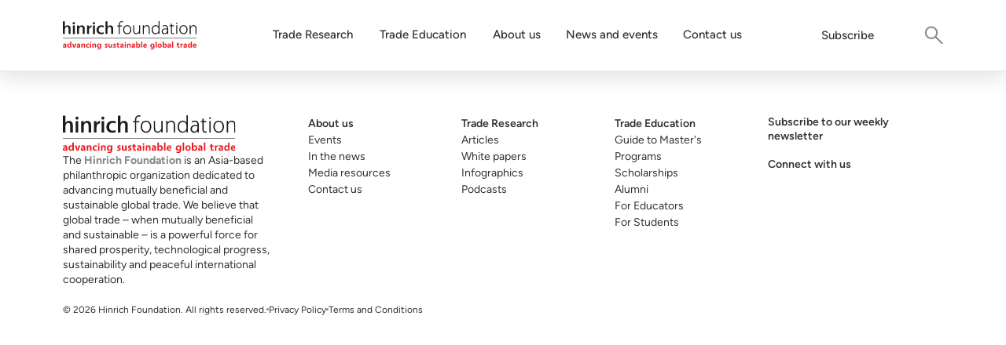

--- FILE ---
content_type: text/html; charset=utf-8
request_url: https://www.hinrichfoundation.com/profiles/experts-contributors/tradevistas/jill-o-donnell
body_size: 75020
content:
<!DOCTYPE html><html lang="en"><head><meta charSet="utf-8"/><meta name="viewport" content="width=device-width, initial-scale=1"/><link rel="preload" as="image" href="https://cdn.builder.io/api/v1/pixel?apiKey=42214a16e805469cb47363616904578f"/><link rel="stylesheet" href="/_next/static/css/ddfa6dc2c551e083.css" data-precedence="next"/><link rel="stylesheet" href="/_next/static/css/ce55c2ee8ceee3ae.css" data-precedence="next"/><link rel="preload" as="script" fetchPriority="low" href="/_next/static/chunks/webpack-4ecfc58c03be47cf.js"/><script src="/_next/static/chunks/4bd1b696-7cd7c54c6b9549df.js" async=""></script><script src="/_next/static/chunks/517-58c755502a6f8fef.js" async=""></script><script src="/_next/static/chunks/main-app-1dd263df69101e7e.js" async=""></script><script src="/_next/static/chunks/505-bc79644201a6376d.js" async=""></script><script src="/_next/static/chunks/188-6fb040fe93472721.js" async=""></script><script src="/_next/static/chunks/694-37850b6bc6b8c471.js" async=""></script><script src="/_next/static/chunks/app/%5B...page%5D/page-5a57ce9bfb3cddd0.js" async=""></script><script src="/_next/static/chunks/app/not-found-7a7248b28faa655d.js" async=""></script><link rel="preload" href="https://www.googletagmanager.com/gtag/js?id=AW-11370645964" as="script"/><link rel="preload" href="https://www.google.com/recaptcha/api.js?render=6LfK8m0rAAAAACHt5YSWXKfNj-yHbZ3ZKmNLwnJJ" as="script"/><link rel="preload" href="//js.hs-scripts.com/5968065.js" as="script"/><link rel="preload" href="/script/accordion.js" as="script"/><link rel="preload" href="/script/youtube.js" as="script"/><link rel="preload" href="/script/hubspot-form.js" as="script"/><link rel="preload" href="/script/lite-yt-embed.js" as="script"/><meta name="next-size-adjust" content=""/><link rel="preconnect" href="https://fonts.googleapis.com"/><link rel="preconnect" href="https://fonts.gstatic.com" crossorigin="anonymous"/><title>Jill O’Donnell</title><meta name="description" content="&lt;!DOCTYPE html&gt;
&lt;html&gt;
&lt;head&gt;
&lt;/head&gt;
&lt;body&gt;
&lt;p&gt;Jill O’Donnell is a professor of practice and the director of the Clayton Yeutter Institute of International Trade and Finance at the University of Nebraska-Lincoln. She is the host of the institute’s Trade Matters podcast. She served on the research team for the report discussed in this article, along with colleagues from the University of Nebraska-Lincoln’s Bureau of Business Research and the University of Nebraska Public Policy Center, in partnership with the Carnegie Endowment for International Peace.&lt;/p&gt;
&lt;/body&gt;
&lt;/html&gt;"/><link rel="canonical" href="https://www.hinrichfoundation.com/profiles/experts-contributors/tradevistas/jill-o-donnell"/><meta property="og:title" content="Jill O’Donnell"/><meta property="og:description" content="&lt;!DOCTYPE html&gt;
&lt;html&gt;
&lt;head&gt;
&lt;/head&gt;
&lt;body&gt;
&lt;p&gt;Jill O’Donnell is a professor of practice and the director of the Clayton Yeutter Institute of International Trade and Finance at the University of Nebraska-Lincoln. She is the host of the institute’s Trade Matters podcast. She served on the research team for the report discussed in this article, along with colleagues from the University of Nebraska-Lincoln’s Bureau of Business Research and the University of Nebraska Public Policy Center, in partnership with the Carnegie Endowment for International Peace.&lt;/p&gt;
&lt;/body&gt;
&lt;/html&gt;"/><meta property="og:image" content="https://v2-prod-umbraco.hinrichfoundation.com/media/cz4jk3z2/jodonnell.jpg"/><meta property="og:image:alt" content="Jill O’Donnell"/><meta name="twitter:card" content="summary_large_image"/><meta name="twitter:title" content="Jill O’Donnell"/><meta name="twitter:description" content="&lt;!DOCTYPE html&gt;
&lt;html&gt;
&lt;head&gt;
&lt;/head&gt;
&lt;body&gt;
&lt;p&gt;Jill O’Donnell is a professor of practice and the director of the Clayton Yeutter Institute of International Trade and Finance at the University of Nebraska-Lincoln. She is the host of the institute’s Trade Matters podcast. She served on the research team for the report discussed in this article, along with colleagues from the University of Nebraska-Lincoln’s Bureau of Business Research and the University of Nebraska Public Policy Center, in partnership with the Carnegie Endowment for International Peace.&lt;/p&gt;
&lt;/body&gt;
&lt;/html&gt;"/><meta name="twitter:image" content="https://v2-prod-umbraco.hinrichfoundation.com/media/cz4jk3z2/jodonnell.jpg"/><meta name="twitter:image:alt" content="Jill O’Donnell"/><link rel="icon" href="/favicon.ico" type="image/x-icon" sizes="16x16"/><link rel="icon" href="/favicon.ico"/><link rel="stylesheet" href="https://v2-prod-umbraco.hinrichfoundation.com/css/shared/global.css"/><link href="https://fonts.googleapis.com/css2?family=Figtree:ital,wght@0,300..900;1,300..900&amp;display=swap" rel="stylesheet"/><link rel="stylesheet" href="/css/lite-yt-embed.css"/><script src="/_next/static/chunks/polyfills-42372ed130431b0a.js" noModule=""></script></head><body class="__variable_188709 __variable_9a8899 antialiased"><noscript><iframe src="https://www.googletagmanager.com/ns.html?id=GTM-T7X234DM" height="0" width="0" style="display:none;visibility:hidden"></iframe></noscript><div class="builder-component builder-component-3a17742e43b94f5fa7ffdd36a5a33a33" data-name="page" data-source="Rendered by Builder.io"><div class="builder-content" builder-content-id="3a17742e43b94f5fa7ffdd36a5a33a33" builder-model="page"><div data-builder-component="page" data-builder-content-id="3a17742e43b94f5fa7ffdd36a5a33a33"><style class="builder-custom-styles">

bodycomp-p p :first-of-type {margin-bottom: 1.5rem !Important;}

@media (max-width: 640px) {

  .css-1pmaqh4.builder-block iframe{
  border-radius: 8px !important;
  width: 350px;
  height: 196.875px;
}


.builder-blocks .builder-text iframe  {
  width: 100%;
  max-width: 100%;}}


@font-face {
  font-family: "Figtree";
  src: local("Figtree"), url('https://cdn.builder.io/o/assets%2F42214a16e805469cb47363616904578f%2F43937b6694d74dd1a5f45729c28c0ba5?alt=media&token=8f988d37-30ef-4f53-be49-e0fd62203fbc&apiKey=42214a16e805469cb47363616904578f') format('woff2');
  font-display: fallback;
  font-weight: 400;
}</style><style data-emotion-css="h47494">.css-h47494{display:-webkit-box;display:-webkit-flex;display:-ms-flexbox;display:flex;-webkit-flex-direction:column;-ms-flex-direction:column;flex-direction:column;-webkit-align-items:stretch;-webkit-box-align:stretch;-ms-flex-align:stretch;align-items:stretch;}</style><div class="builder-blocks css-h47494" builder-type="blocks"><style data-emotion-css="18kfpgm">.css-18kfpgm.builder-block{display:-webkit-box;display:-webkit-flex;display:-ms-flexbox;display:flex;-webkit-flex-direction:column;-ms-flex-direction:column;flex-direction:column;-webkit-flex-shrink:0;-ms-flex-negative:0;flex-shrink:0;box-sizing:border-box;}</style><div data-model="symbol" class="builder-block builder-aa5cc169919e4d1b9d5f788bf2f39b41 global-header builder-has-component css-18kfpgm builder-symbol" builder-id="builder-aa5cc169919e4d1b9d5f788bf2f39b41"><div class="builder-component builder-component-3a17742e43b94f5fa7ffdd36a5a33a33" data-name="symbol" data-source="Rendered by Builder.io"><div class="builder-content" builder-model="symbol"><div data-builder-component="symbol" class="builder-loading"></div></div></div></div><style data-emotion-css="11hbq7q">@media only screen and (max-width:991px){.css-11hbq7q.builder-block{height:auto;-webkit-box-flex:0;-webkit-flex-grow:0;-ms-flex-positive:0;flex-grow:0;}}</style><div id="content_with_listing" class="builder-block builder-06f5062b805f45759cc832f3280b85c9 section-1 css-11hbq7q" builder-id="builder-06f5062b805f45759cc832f3280b85c9"><style data-emotion-css="1o8ti68">.css-1o8ti68.builder-block{display:none;-webkit-flex-direction:column;-ms-flex-direction:column;flex-direction:column;position:relative;-webkit-flex-shrink:0;-ms-flex-negative:0;flex-shrink:0;box-sizing:border-box;margin-top:0px;padding-left:0px;padding-right:0px;padding-top:0px;padding-bottom:0px;}</style><div class="builder-block builder-34e0e8bd88d44cfab1918d4cb4276dc6 builder-has-component css-1o8ti68" builder-id="builder-34e0e8bd88d44cfab1918d4cb4276dc6"><style data-emotion-css="108g1bl">.css-108g1bl{width:100%;-webkit-align-self:stretch;-ms-flex-item-align:stretch;align-self:stretch;-webkit-box-flex:1;-webkit-flex-grow:1;-ms-flex-positive:1;flex-grow:1;box-sizing:border-box;max-width:1600px;display:-webkit-box;display:-webkit-flex;display:-ms-flexbox;display:flex;-webkit-flex-direction:column;-ms-flex-direction:column;flex-direction:column;-webkit-align-items:stretch;-webkit-box-align:stretch;-ms-flex-align:stretch;align-items:stretch;margin-left:auto;margin-right:auto;}</style><section class="css-108g1bl"><style data-emotion-css="fjak9q">.css-fjak9q.builder-block{display:-webkit-box;display:-webkit-flex;display:-ms-flexbox;display:flex;-webkit-flex-direction:row;-ms-flex-direction:row;flex-direction:row;position:relative;-webkit-flex-shrink:0;-ms-flex-negative:0;flex-shrink:0;box-sizing:border-box;margin-top:0px;width:auto;-webkit-align-self:stretch;-ms-flex-item-align:stretch;align-self:stretch;}</style><div class="builder-block builder-0080cb7552914ad697106e8b215f6aed css-fjak9q" builder-id="builder-0080cb7552914ad697106e8b215f6aed"><style data-emotion-css="rb6q5w">.css-rb6q5w.builder-block{display:-webkit-box;display:-webkit-flex;display:-ms-flexbox;display:flex;-webkit-flex-direction:row;-ms-flex-direction:row;flex-direction:row;position:relative;-webkit-flex-shrink:0;-ms-flex-negative:0;flex-shrink:0;box-sizing:border-box;width:auto;-webkit-box-flex:1;-webkit-flex-grow:1;-ms-flex-positive:1;flex-grow:1;}</style><div class="builder-block builder-3cbab0fc15f04f06901fd64aa324fd42 css-rb6q5w" builder-id="builder-3cbab0fc15f04f06901fd64aa324fd42"><style data-emotion-css="ydrr7m">.css-ydrr7m.builder-block{display:none;-webkit-flex-direction:column;-ms-flex-direction:column;flex-direction:column;position:relative;-webkit-flex-shrink:0;-ms-flex-negative:0;flex-shrink:0;box-sizing:border-box;padding-top:10px;padding-bottom:10px;padding-left:10px;padding-right:10px;border-radius:8px;border-width:1px;border-style:solid;border-color:#ccc;width:auto;-webkit-box-flex:1;-webkit-flex-grow:1;-ms-flex-positive:1;flex-grow:1;max-width:400px;overflow:hidden;font-family:Figtree,sans-serif;}</style><input placeholder="Search research content" type="search" class="builder-block builder-f884ed46f5cb43cd8eb2806bbf957f1f builder-has-component css-ydrr7m" builder-id="builder-f884ed46f5cb43cd8eb2806bbf957f1f" name="Search"/></div><style data-emotion-css="t4see5">.css-t4see5.builder-block{display:-webkit-box;display:-webkit-flex;display:-ms-flexbox;display:flex;-webkit-flex-direction:column;-ms-flex-direction:column;flex-direction:column;-webkit-align-items:stretch;-webkit-box-align:stretch;-ms-flex-align:stretch;align-items:stretch;position:relative;-webkit-flex-shrink:0;-ms-flex-negative:0;flex-shrink:0;box-sizing:border-box;-webkit-align-self:end;-ms-flex-item-align:end;align-self:end;max-width:1000px;}@media only screen and (max-width:991px){.css-t4see5.builder-block{display:-webkit-box;display:-webkit-flex;display:-ms-flexbox;display:flex;}}@media only screen and (max-width:640px){.css-t4see5.builder-block{width:auto;display:-webkit-box;display:-webkit-flex;display:-ms-flexbox;display:flex;-webkit-align-self:center;-ms-flex-item-align:center;align-self:center;}}</style><div data-model="symbol" class="builder-block builder-835d322a4fe448588154ec3afb23fc28 builder-has-component css-t4see5 builder-symbol builder-inline-symbol" builder-id="builder-835d322a4fe448588154ec3afb23fc28"><div class="builder-component builder-component-51b8605ecd0147829d5f6a7ce2c35b61" data-name="symbol" data-source="Rendered by Builder.io"><div class="builder-content" builder-content-id="51b8605ecd0147829d5f6a7ce2c35b61" builder-model="symbol"><div data-builder-component="symbol" data-builder-content-id="51b8605ecd0147829d5f6a7ce2c35b61"><style class="builder-custom-styles">.builder-heading-1{font-size:2em;margin:.67em 0}.builder-heading-2{font-size:1.5em;margin:.75em 0}.builder-heading-3{font-size:1.17em;margin:.83em 0}.builder-heading-4,.builder-paragraph{margin:1.12em 0}.builder-heading-5{font-size:.83em;margin:1.5em 0}.builder-heading-6{font-size:.75em;margin:1.67em 0}.builder-heading-1,.builder-heading-2,.builder-heading-3,.builder-heading-4,.builder-heading-5,.builder-heading-6{font-weight:bolder}</style><div class="builder-blocks css-h47494" builder-type="blocks"><style data-emotion-css="11uini0">.css-11uini0.builder-block{display:-webkit-box;display:-webkit-flex;display:-ms-flexbox;display:flex;-webkit-flex-direction:row;-ms-flex-direction:row;flex-direction:row;width:auto;-webkit-align-self:stretch;-ms-flex-item-align:stretch;align-self:stretch;}</style><div class="builder-block builder-510d08e74ce64514836882952faf86e9 css-11uini0" builder-id="builder-510d08e74ce64514836882952faf86e9"><style data-emotion-css="zhawcv">.css-zhawcv.builder-block{display:-webkit-box;display:-webkit-flex;display:-ms-flexbox;display:flex;-webkit-flex-direction:column;-ms-flex-direction:column;flex-direction:column;-webkit-align-items:flex-end;-webkit-box-align:flex-end;-ms-flex-align:flex-end;align-items:flex-end;position:relative;-webkit-flex-shrink:0;-ms-flex-negative:0;flex-shrink:0;box-sizing:border-box;margin-top:0px;height:50px;width:auto;-webkit-align-self:center;-ms-flex-item-align:center;align-self:center;-webkit-box-flex:1;-webkit-flex-grow:1;-ms-flex-positive:1;flex-grow:1;}@media only screen and (max-width:640px){.css-zhawcv.builder-block{padding-left:10px;width:140px;-webkit-align-self:center;-ms-flex-item-align:center;align-self:center;padding-top:0px;padding-right:10px;padding-bottom:0px;height:30px;-webkit-box-flex:0;-webkit-flex-grow:0;-ms-flex-positive:0;flex-grow:0;}}</style><div class="builder-block builder-806264ce3d274100a68958fd789074af css-zhawcv" builder-id="builder-806264ce3d274100a68958fd789074af"><style data-emotion-css="hetm2m">.css-hetm2m{-webkit-transition:all 0.5s cubic-bezier(.37,.01,0,.98);transition:all 0.5s cubic-bezier(.37,.01,0,.98);}.css-hetm2m.builder-block{display:-webkit-box;display:-webkit-flex;display:-ms-flexbox;display:flex;-webkit-flex-direction:column;-ms-flex-direction:column;flex-direction:column;padding-top:10px;padding-left:10px;padding-bottom:10px;padding-right:10px;}@media only screen and (max-width:640px){.css-hetm2m.builder-block{margin-left:auto;padding-right:0px;}}.css-hetm2m:hover{border-bottom:1px solid #BDBDBD;background-color:#f6f6f6;}</style><div data-model="symbol" class="builder-block builder-feb05e28c5054b719225185a163debcf builder-has-component css-hetm2m builder-symbol builder-inline-symbol" builder-id="builder-feb05e28c5054b719225185a163debcf"><div class="builder-component " data-name="symbol" data-source="Rendered by Builder.io"><div class="builder-content" builder-model="symbol"><div data-builder-component="symbol"><style class="builder-custom-styles">@font-face {
  font-family: "Figtree";
  src: local("Figtree"), url('https://fonts.gstatic.com/s/figtree/v5/_Xmz-HUzqDCFdgfMsYiV_F7wfS-Bs_d_QF5ewkEU4HTy.ttf') format('woff2');
  font-display: fallback;
  font-weight: 400;
}@font-face {
  font-family: "Figtree";
  src: url('https://fonts.gstatic.com/s/figtree/v5/_Xmz-HUzqDCFdgfMsYiV_F7wfS-Bs_chQF5ewkEU4HTy.ttf') format('woff2');
  font-display: fallback;
  font-weight: 300;
}@font-face {
  font-family: "Figtree";
  src: url('https://fonts.gstatic.com/s/figtree/v5/_Xmz-HUzqDCFdgfMsYiV_F7wfS-Bs_dNQF5ewkEU4HTy.ttf') format('woff2');
  font-display: fallback;
  font-weight: 500;
}@font-face {
  font-family: "Figtree";
  src: url('https://fonts.gstatic.com/s/figtree/v5/_Xmz-HUzqDCFdgfMsYiV_F7wfS-Bs_ehR15ewkEU4HTy.ttf') format('woff2');
  font-display: fallback;
  font-weight: 600;
}@font-face {
  font-family: "Figtree";
  src: url('https://fonts.gstatic.com/s/figtree/v5/_Xmz-HUzqDCFdgfMsYiV_F7wfS-Bs_eYR15ewkEU4HTy.ttf') format('woff2');
  font-display: fallback;
  font-weight: 700;
}@font-face {
  font-family: "Figtree";
  src: url('https://fonts.gstatic.com/s/figtree/v5/_Xmz-HUzqDCFdgfMsYiV_F7wfS-Bs_f_R15ewkEU4HTy.ttf') format('woff2');
  font-display: fallback;
  font-weight: 800;
}@font-face {
  font-family: "Figtree";
  src: url('https://fonts.gstatic.com/s/figtree/v5/_Xmz-HUzqDCFdgfMsYiV_F7wfS-Bs_fWR15ewkEU4HTy.ttf') format('woff2');
  font-display: fallback;
  font-weight: 900;
}</style><div class="builder-blocks css-h47494" builder-type="blocks"><style data-emotion-css="12cfl6w">.css-12cfl6w.builder-block{display:-webkit-box;display:-webkit-flex;display:-ms-flexbox;display:flex;-webkit-flex-direction:row;-ms-flex-direction:row;flex-direction:row;position:relative;-webkit-flex-shrink:0;-ms-flex-negative:0;flex-shrink:0;box-sizing:border-box;margin-top:0px;padding-bottom:0px;gap:8px;pointer-events:auto;margin-left:auto;}@media only screen and (max-width:640px){.css-12cfl6w.builder-block{gap:5px;}}</style><div class="builder-block builder-25a19d12cb1f45ab88e623102fbab488 css-12cfl6w" builder-id="builder-25a19d12cb1f45ab88e623102fbab488"><style data-emotion-css="wi81k1">.css-wi81k1.builder-block{display:-webkit-box;display:-webkit-flex;display:-ms-flexbox;display:flex;-webkit-flex-direction:column;-ms-flex-direction:column;flex-direction:column;position:relative;-webkit-flex-shrink:0;-ms-flex-negative:0;flex-shrink:0;box-sizing:border-box;margin-left:0px;}</style><div class="builder-block builder-9ce7454fb2034498a60cd8195d687296 css-wi81k1" builder-id="builder-9ce7454fb2034498a60cd8195d687296"><style data-emotion-css="pf83my">.css-pf83my.builder-block{display:-webkit-box;display:-webkit-flex;display:-ms-flexbox;display:flex;-webkit-flex-direction:column;-ms-flex-direction:column;flex-direction:column;position:relative;-webkit-flex-shrink:0;-ms-flex-negative:0;flex-shrink:0;box-sizing:border-box;margin-top:0;line-height:normal;height:auto;font-size:16px;font-family:Figtree,sans-serif;font-weight:400;color:#000000;border-bottom:0px;pointer-events:auto;padding-right:5px;}@media only screen and (max-width:640px){.css-pf83my.builder-block{font-size:13px;padding-right:0px;font-weight:400;}}</style><div class="builder-block builder-73c75892da694e799d888d7cbbbb07c7 builder-has-component css-pf83my" builder-id="builder-73c75892da694e799d888d7cbbbb07c7"><style data-emotion-css="1qggkls">.css-1qggkls{outline:none;}.css-1qggkls p:first-of-type,.css-1qggkls .builder-paragraph:first-of-type{margin:0;}.css-1qggkls > p,.css-1qggkls .builder-paragraph{color:inherit;line-height:inherit;-webkit-letter-spacing:inherit;-moz-letter-spacing:inherit;-ms-letter-spacing:inherit;letter-spacing:inherit;font-weight:inherit;font-size:inherit;text-align:inherit;font-family:inherit;}</style><span class="builder-text css-1qggkls"><p>Filter</p></span></div></div><style data-emotion-css="1gsmz6j">.css-1gsmz6j.builder-block{display:-webkit-box;display:-webkit-flex;display:-ms-flexbox;display:flex;-webkit-flex-direction:column;-ms-flex-direction:column;flex-direction:column;position:relative;-webkit-flex-shrink:0;-ms-flex-negative:0;flex-shrink:0;box-sizing:border-box;margin-left:auto;margin-top:auto;margin-bottom:auto;width:auto;-webkit-box-flex:0;-webkit-flex-grow:0;-ms-flex-positive:0;flex-grow:0;min-height:2px;height:auto;-webkit-align-self:center;-ms-flex-item-align:center;align-self:center;margin-right:auto;}@media only screen and (max-width:640px){.css-1gsmz6j.builder-block{width:auto;height:auto;margin-left:auto;margin-right:auto;-webkit-align-self:stretch;-ms-flex-item-align:stretch;align-self:stretch;-webkit-box-flex:0;-webkit-flex-grow:0;-ms-flex-positive:0;flex-grow:0;}}</style><div class="builder-block builder-5bdf06f8eae14497bc56423424838774 css-1gsmz6j" builder-id="builder-5bdf06f8eae14497bc56423424838774"><style data-emotion-css="hk35zu">.css-hk35zu.builder-block{display:-webkit-box;display:-webkit-flex;display:-ms-flexbox;display:flex;-webkit-flex-direction:column;-ms-flex-direction:column;flex-direction:column;position:relative;-webkit-flex-shrink:0;-ms-flex-negative:0;flex-shrink:0;box-sizing:border-box;margin-left:0;width:30%;min-height:3px;min-width:20px;overflow:hidden;-webkit-box-flex:0;-webkit-flex-grow:0;-ms-flex-positive:0;flex-grow:0;-webkit-align-self:center;-ms-flex-item-align:center;align-self:center;margin-top:auto;margin-bottom:auto;height:30%;max-width:20px;}@media only screen and (max-width:640px){.css-hk35zu.builder-block{-webkit-box-flex:0;-webkit-flex-grow:0;-ms-flex-positive:0;flex-grow:0;-webkit-align-self:center;-ms-flex-item-align:center;align-self:center;width:20%;max-width:5px;height:20%;}}</style><div class="builder-block builder-9b619afa275644f5bdd67771f74a6207 css-hk35zu" builder-id="builder-9b619afa275644f5bdd67771f74a6207"><picture><style data-emotion-css="k2nxhp">.css-k2nxhp{opacity:1;-webkit-transition:opacity 0.2s ease-in-out;transition:opacity 0.2s ease-in-out;object-fit:contain;object-position:center;}</style><img role="presentation" loading="lazy" fetchPriority="auto" class="builder-image css-k2nxhp" src="https://cdn.builder.io/api/v1/image/assets%2F42214a16e805469cb47363616904578f%2Ff56497f8c27c4498a994206169c0da46?width=20" sizes="(max-width: 638px) 4vw,  (max-width: 998px) 3vw, 2vw"/></picture></div></div></div><style data-emotion-css="1mvsfya">.css-1mvsfya.builder-block{height:0;width:0;display:inline-block;opacity:0;overflow:hidden;pointer-events:none;}</style><img role="presentation" aria-hidden="true" src="https://cdn.builder.io/api/v1/pixel?apiKey=42214a16e805469cb47363616904578f" class="builder-block builder-pixel-90mzgd28o5 css-1mvsfya" builder-id="builder-pixel-90mzgd28o5"/></div></div></div></div></div><style data-emotion-css="aznn9r">.css-aznn9r.builder-block{display:-webkit-box;display:-webkit-flex;display:-ms-flexbox;display:flex;-webkit-flex-direction:column;-ms-flex-direction:column;flex-direction:column;-webkit-align-items:flex-end;-webkit-box-align:flex-end;-ms-flex-align:flex-end;align-items:flex-end;position:relative;-webkit-flex-shrink:0;-ms-flex-negative:0;flex-shrink:0;box-sizing:border-box;margin-top:16px;height:auto;width:650px;-webkit-transition:all 0.4s cubic-bezier(.37,.01,0,.98);transition:all 0.4s cubic-bezier(.37,.01,0,.98);box-shadow:0 1px 5px 0 rgba(0,0,0,0.19);z-index:5;background-color:rgba(255,255,255,1);border-radius:4px;margin-left:auto;}@media only screen and (max-width:640px){.css-aznn9r.builder-block{width:120px;margin-right:0px;margin-top:2px;}}</style><div class="builder-block builder-70e3f763d4f145128cc695cb72650f91 css-aznn9r" builder-id="builder-70e3f763d4f145128cc695cb72650f91"><style data-emotion-css="hvol8p">.css-hvol8p.builder-block{display:-webkit-box;display:-webkit-flex;display:-ms-flexbox;display:flex;-webkit-flex-direction:column;-ms-flex-direction:column;flex-direction:column;-webkit-align-items:stretch;-webkit-box-align:stretch;-ms-flex-align:stretch;align-items:stretch;position:relative;-webkit-flex-shrink:0;-ms-flex-negative:0;flex-shrink:0;box-sizing:border-box;line-height:normal;height:auto;text-align:left;width:auto;padding-top:16px;pointer-events:auto;margin-top:0px;font-family:Figtree,sans-serif;padding-left:20px;padding-right:20px;padding-bottom:16px;margin-bottom:0px;-webkit-box-flex:0;-webkit-flex-grow:0;-ms-flex-positive:0;flex-grow:0;-webkit-align-self:stretch;-ms-flex-item-align:stretch;align-self:stretch;font-weight:600;font-size:22px;border-bottom-width:2px;border-bottom-color:#E6E7E8;}@media only screen and (max-width:640px){.css-hvol8p.builder-block{margin-right:auto;font-family:Figtree,sans-serif;font-size:14px;padding-top:10px;padding-bottom:0px;margin-top:0px;margin-bottom:10px;width:auto;-webkit-align-self:center;-ms-flex-item-align:center;align-self:center;}}</style><a class="builder-block builder-1b4b17b1293f41c097388dfa571151fb builder-has-component css-hvol8p" builder-id="builder-1b4b17b1293f41c097388dfa571151fb"><span class="builder-text css-1qggkls"><p>Filter</p>
</span></a><style data-emotion-css="1yvv9io">.css-1yvv9io.builder-block{display:-webkit-box;display:-webkit-flex;display:-ms-flexbox;display:flex;-webkit-flex-direction:column;-ms-flex-direction:column;flex-direction:column;position:relative;-webkit-flex-shrink:0;-ms-flex-negative:0;flex-shrink:0;box-sizing:border-box;width:auto;-webkit-align-self:stretch;-ms-flex-item-align:stretch;align-self:stretch;}</style><div data-model="symbol" class="builder-block builder-3ed8aa11caf6440f8fbbd80cba89572c builder-has-component css-1yvv9io builder-symbol builder-inline-symbol" builder-id="builder-3ed8aa11caf6440f8fbbd80cba89572c"><div class="builder-component " data-name="symbol" data-source="Rendered by Builder.io"><div class="builder-content" builder-model="symbol"><div data-builder-component="symbol"><style class="builder-custom-styles">@font-face {
  font-family: "Figtree";
  src: local("Figtree"), url('https://fonts.gstatic.com/s/figtree/v5/_Xmz-HUzqDCFdgfMsYiV_F7wfS-Bs_d_QF5ewkEU4HTy.ttf') format('woff2');
  font-display: fallback;
  font-weight: 400;
}@font-face {
  font-family: "Figtree";
  src: url('https://fonts.gstatic.com/s/figtree/v5/_Xmz-HUzqDCFdgfMsYiV_F7wfS-Bs_chQF5ewkEU4HTy.ttf') format('woff2');
  font-display: fallback;
  font-weight: 300;
}@font-face {
  font-family: "Figtree";
  src: url('https://fonts.gstatic.com/s/figtree/v5/_Xmz-HUzqDCFdgfMsYiV_F7wfS-Bs_dNQF5ewkEU4HTy.ttf') format('woff2');
  font-display: fallback;
  font-weight: 500;
}@font-face {
  font-family: "Figtree";
  src: url('https://fonts.gstatic.com/s/figtree/v5/_Xmz-HUzqDCFdgfMsYiV_F7wfS-Bs_ehR15ewkEU4HTy.ttf') format('woff2');
  font-display: fallback;
  font-weight: 600;
}@font-face {
  font-family: "Figtree";
  src: url('https://fonts.gstatic.com/s/figtree/v5/_Xmz-HUzqDCFdgfMsYiV_F7wfS-Bs_eYR15ewkEU4HTy.ttf') format('woff2');
  font-display: fallback;
  font-weight: 700;
}@font-face {
  font-family: "Figtree";
  src: url('https://fonts.gstatic.com/s/figtree/v5/_Xmz-HUzqDCFdgfMsYiV_F7wfS-Bs_f_R15ewkEU4HTy.ttf') format('woff2');
  font-display: fallback;
  font-weight: 800;
}@font-face {
  font-family: "Figtree";
  src: url('https://fonts.gstatic.com/s/figtree/v5/_Xmz-HUzqDCFdgfMsYiV_F7wfS-Bs_fWR15ewkEU4HTy.ttf') format('woff2');
  font-display: fallback;
  font-weight: 900;
}</style><div class="builder-blocks css-h47494" builder-type="blocks"><style data-emotion-css="qfhnzq">.css-qfhnzq.builder-block{display:-webkit-box;display:-webkit-flex;display:-ms-flexbox;display:flex;-webkit-flex-direction:column;-ms-flex-direction:column;flex-direction:column;-webkit-align-items:stretch;-webkit-box-align:stretch;-ms-flex-align:stretch;align-items:stretch;position:relative;-webkit-flex-shrink:0;-ms-flex-negative:0;flex-shrink:0;box-sizing:border-box;}</style><div class="builder-block builder-28db57c61a7343269c1f259fb554dff5 builder-has-component css-qfhnzq" builder-id="builder-28db57c61a7343269c1f259fb554dff5"><div class="builder-accordion" style="display:flex;align-items:stretch;flex-direction:column"><div class="builder-accordion-title builder-accordion-title-closed" style="cursor:pointer;display:flex;flex-direction:column;align-items:stretch" data-index="0"><div class="builder-blocks css-h47494" builder-type="blocks"><style data-emotion-css="62ks2n">.css-62ks2n.builder-block{position:relative;display:none;-webkit-flex-direction:row;-ms-flex-direction:row;flex-direction:row;background-color:rgba(255,255,255,1);padding-right:20px;border-radius:0px;box-shadow:0 1px 3px rgba(55,60,80,.05);-webkit-transition:box-shadow .3s,-webkit-box-shadow .3s;transition:box-shadow .3s,-webkit-box-shadow .3s;padding-left:20px;border-color:#BDBDBD;border-style:solid;width:auto;-webkit-align-self:stretch;-ms-flex-item-align:stretch;align-self:stretch;padding-top:16px;padding-bottom:16px;border-top:1px;}</style><div state="[object Object]" class="builder-block builder-72597d11be994d32a0fb48d5b2ce0edd css-62ks2n" builder-id="builder-72597d11be994d32a0fb48d5b2ce0edd"><style data-emotion-css="1qkt9bc">.css-1qkt9bc.builder-block{display:-webkit-box;display:-webkit-flex;display:-ms-flexbox;display:flex;-webkit-flex-direction:column;-ms-flex-direction:column;flex-direction:column;position:relative;-webkit-flex-shrink:0;-ms-flex-negative:0;flex-shrink:0;box-sizing:border-box;width:auto;-webkit-box-flex:1;-webkit-flex-grow:1;-ms-flex-positive:1;flex-grow:1;margin-top:auto;margin-bottom:auto;}@media only screen and (max-width:640px){.css-1qkt9bc.builder-block{width:auto;-webkit-box-flex:1;-webkit-flex-grow:1;-ms-flex-positive:1;flex-grow:1;}}</style><div class="builder-block builder-e9a258b4a7264c12bb22c3cb74d7d6bb css-1qkt9bc" builder-id="builder-e9a258b4a7264c12bb22c3cb74d7d6bb"><style data-emotion-css="15w6u2o">.css-15w6u2o.builder-block{text-align:left;display:-webkit-box;display:-webkit-flex;display:-ms-flexbox;display:flex;-webkit-flex-direction:column;-ms-flex-direction:column;flex-direction:column;font-size:16px;font-family:Figtree,sans-serif;font-weight:500;line-height:110%;}@media only screen and (max-width:640px){.css-15w6u2o.builder-block{font-size:20px;width:auto;-webkit-box-flex:1;-webkit-flex-grow:1;-ms-flex-positive:1;flex-grow:1;}}</style><div class="builder-block builder-2bcd137b768c4810a0c02e4b21357234 builder-has-component css-15w6u2o" builder-id="builder-2bcd137b768c4810a0c02e4b21357234"><span class="builder-text css-1qggkls"><p>Sort By</p></span></div></div><style data-emotion-css="2qc5t6">.css-2qc5t6.builder-block{text-align:center;display:-webkit-box;display:-webkit-flex;display:-ms-flexbox;display:flex;-webkit-flex-direction:column;-ms-flex-direction:column;flex-direction:column;font-size:24px;margin-left:auto;-webkit-transition:.2s ease-in;transition:.2s ease-in;border-radius:25px;width:30px;height:30px;padding-top:5px;border-style:solid;}</style><div class="builder-block builder-714715c3ad2a45b8b9c79820a447105f builder-has-component css-2qc5t6" builder-id="builder-714715c3ad2a45b8b9c79820a447105f"><span class="builder-text css-1qggkls"><p>⌃</p></span></div></div></div></div><div class="builder-accordion-title builder-accordion-title-closed" style="cursor:pointer;display:flex;flex-direction:column;align-items:stretch" data-index="1"><div class="builder-blocks css-h47494" builder-type="blocks"><style data-emotion-css="1uvhjxj">.css-1uvhjxj.builder-block{position:relative;display:-webkit-box;display:-webkit-flex;display:-ms-flexbox;display:flex;-webkit-flex-direction:row;-ms-flex-direction:row;flex-direction:row;background-color:rgba(255,255,255,1);padding-right:20px;border-radius:0px;box-shadow:0 1px 3px rgba(55,60,80,.05);-webkit-transition:box-shadow .3s,-webkit-box-shadow .3s;transition:box-shadow .3s,-webkit-box-shadow .3s;padding-left:20px;border-color:#BDBDBD;border-style:solid;width:auto;-webkit-align-self:stretch;-ms-flex-item-align:stretch;align-self:stretch;padding-top:16px;padding-bottom:16px;border-top:0.5px solid #bdbdbd;}</style><div id="trade-topics_main-section" sectionId="trade-topics_main-section" state="[object Object]" class="builder-block builder-656afd7d7caf4b7287c5b82646bc3899 css-1uvhjxj" builder-id="builder-656afd7d7caf4b7287c5b82646bc3899"><div class="builder-block builder-39b5b14995134b5cbff7e184fdeed665 css-1qkt9bc" builder-id="builder-39b5b14995134b5cbff7e184fdeed665"><div class="builder-block builder-79138aefb90f416d892d87ffc72b8111 builder-has-component css-15w6u2o" builder-id="builder-79138aefb90f416d892d87ffc72b8111"><span class="builder-text css-1qggkls"><p>Trade Topics</p></span></div></div><div class="builder-block builder-3ccc03acb673421bbd733fe1ac948a0e builder-has-component css-2qc5t6" builder-id="builder-3ccc03acb673421bbd733fe1ac948a0e"><span class="builder-text css-1qggkls"><p>⌃</p></span></div></div></div></div><div class="builder-accordion-title builder-accordion-title-closed" style="cursor:pointer;display:flex;flex-direction:column;align-items:stretch" data-index="2"><div class="builder-blocks css-h47494" builder-type="blocks"><div state="[object Object]" class="builder-block builder-4b193aa4535a4e18ae7da8fa7470df47 css-1uvhjxj" builder-id="builder-4b193aa4535a4e18ae7da8fa7470df47"><div class="builder-block builder-b977330a7204492e98400c95b05f1f59 css-1qkt9bc" builder-id="builder-b977330a7204492e98400c95b05f1f59"><div class="builder-block builder-6e38ff7f771e4f19ae2c8e139317cb1f builder-has-component css-15w6u2o" builder-id="builder-6e38ff7f771e4f19ae2c8e139317cb1f"><span class="builder-text css-1qggkls"><p>Content Type</p></span></div></div><div class="builder-block builder-9bc4988b14534571b2054eb1c89c549f builder-has-component css-2qc5t6" builder-id="builder-9bc4988b14534571b2054eb1c89c549f"><span class="builder-text css-1qggkls"><p>⌃</p></span></div></div></div></div><div class="builder-accordion-title builder-accordion-title-closed" style="cursor:pointer;display:flex;flex-direction:column;align-items:stretch" data-index="3"><div class="builder-blocks css-h47494" builder-type="blocks"><style data-emotion-css="bns2em">.css-bns2em.builder-block{position:relative;display:none;-webkit-flex-direction:row;-ms-flex-direction:row;flex-direction:row;background-color:rgba(255,255,255,1);padding-right:20px;border-radius:0px;box-shadow:0 1px 3px rgba(55,60,80,.05);-webkit-transition:box-shadow .3s,-webkit-box-shadow .3s;transition:box-shadow .3s,-webkit-box-shadow .3s;padding-left:20px;border-color:#BDBDBD;border-style:solid;width:auto;-webkit-align-self:stretch;-ms-flex-item-align:stretch;align-self:stretch;padding-top:16px;padding-bottom:16px;border-top:0.5px solid #bdbdbd;}</style><div state="[object Object]" class="builder-block builder-127e9053d68047c4992f69f2afee8acc css-bns2em" builder-id="builder-127e9053d68047c4992f69f2afee8acc"><div class="builder-block builder-efc937b9d84e4ff5b203636c1e0e9f19 css-1qkt9bc" builder-id="builder-efc937b9d84e4ff5b203636c1e0e9f19"><div class="builder-block builder-c41c731446d04f7198f1e328abb1418f builder-has-component css-15w6u2o" builder-id="builder-c41c731446d04f7198f1e328abb1418f"><span class="builder-text css-1qggkls"><p>Expert Contributors</p></span></div></div><div class="builder-block builder-b2ea64d0be79443caaba38368e153c1d builder-has-component css-2qc5t6" builder-id="builder-b2ea64d0be79443caaba38368e153c1d"><span class="builder-text css-1qggkls"><p>⌃</p></span></div></div></div></div><div class="builder-accordion-title builder-accordion-title-closed" style="cursor:pointer;display:flex;flex-direction:column;align-items:stretch" data-index="4"><div class="builder-blocks css-h47494" builder-type="blocks"><div state="[object Object]" class="builder-block builder-fc44446cfc2a418baac4ff3b00f991f9 css-1uvhjxj" builder-id="builder-fc44446cfc2a418baac4ff3b00f991f9"><div class="builder-block builder-263fbdc54d744f1a80b44027d354f67f css-1qkt9bc" builder-id="builder-263fbdc54d744f1a80b44027d354f67f"><div class="builder-block builder-4079400b27b04764b2177382b51aea2f builder-has-component css-15w6u2o" builder-id="builder-4079400b27b04764b2177382b51aea2f"><span class="builder-text css-1qggkls"><p>Published Date</p></span></div></div><div class="builder-block builder-102f5abcea7041aca44f742ce8afd6b9 builder-has-component css-2qc5t6" builder-id="builder-102f5abcea7041aca44f742ce8afd6b9"><span class="builder-text css-1qggkls"><p>⌃</p></span></div></div></div></div></div></div><img role="presentation" aria-hidden="true" src="https://cdn.builder.io/api/v1/pixel?apiKey=42214a16e805469cb47363616904578f" class="builder-block builder-pixel-e29zt5vydz css-1mvsfya" builder-id="builder-pixel-e29zt5vydz"/></div></div></div></div></div><style data-emotion-css="1fvt1ld">.css-1fvt1ld.builder-block{position:relative;display:-webkit-box;display:-webkit-flex;display:-ms-flexbox;display:flex;-webkit-flex-direction:column;-ms-flex-direction:column;flex-direction:column;height:auto;-webkit-box-flex:0;-webkit-flex-grow:0;-ms-flex-positive:0;flex-grow:0;background-color:#F6F6F6;padding-left:20px;padding-right:20px;font-family:Figtree,sans-serif;width:auto;-webkit-align-self:stretch;-ms-flex-item-align:stretch;align-self:stretch;padding-top:20px;padding-bottom:20px;gap:10px;}</style><div class="builder-block builder-c200a31a495e42919a2a87d431ec9c3f css-1fvt1ld" builder-id="builder-c200a31a495e42919a2a87d431ec9c3f"><div class="builder-block builder-32bf499033934edbb790d0a2e2497f8b builder-has-component css-15w6u2o" builder-id="builder-32bf499033934edbb790d0a2e2497f8b"><span class="builder-text css-1qggkls"><p>Selected Filters</p></span></div><style data-emotion-css="1kz9umk">.css-1kz9umk.builder-block{display:-webkit-box;display:-webkit-flex;display:-ms-flexbox;display:flex;-webkit-flex-direction:row;-ms-flex-direction:row;flex-direction:row;position:relative;-webkit-flex-shrink:0;-ms-flex-negative:0;flex-shrink:0;box-sizing:border-box;width:auto;-webkit-box-flex:1;-webkit-flex-grow:1;-ms-flex-positive:1;flex-grow:1;padding-bottom:10px;gap:20px;-webkit-flex-wrap:wrap;-ms-flex-wrap:wrap;flex-wrap:wrap;}</style><div class="builder-block builder-969457047414442486db74608ed48952 css-1kz9umk" builder-id="builder-969457047414442486db74608ed48952"><style data-emotion-css="rlokly">.css-rlokly.builder-block{display:none;-webkit-flex-direction:row;-ms-flex-direction:row;flex-direction:row;position:relative;-webkit-flex-shrink:0;-ms-flex-negative:0;flex-shrink:0;box-sizing:border-box;gap:20px;width:auto;-webkit-box-flex:0;-webkit-flex-grow:0;-ms-flex-positive:0;flex-grow:0;padding-left:16px;padding-top:8px;padding-right:18px;padding-bottom:8px;border:0.5px solid #8d8d8d;border-radius:12px;overflow:hidden;background-color:rgba(255,255,255,1);}</style><div class="builder-block builder-805e0efe785e4b88b6fbd2634784742f css-rlokly" builder-id="builder-805e0efe785e4b88b6fbd2634784742f"><style data-emotion-css="1v7f7zt">.css-1v7f7zt.builder-block{display:-webkit-box;display:-webkit-flex;display:-ms-flexbox;display:flex;-webkit-flex-direction:column;-ms-flex-direction:column;flex-direction:column;position:relative;-webkit-flex-shrink:0;-ms-flex-negative:0;flex-shrink:0;box-sizing:border-box;width:auto;-webkit-box-flex:0;-webkit-flex-grow:0;-ms-flex-positive:0;flex-grow:0;font-size:14px;color:#555555;font-weight:500;line-height:15px;margin-top:auto;margin-bottom:auto;}</style><label class="builder-block builder-e74cba72b87c454d80f69684edfaa521 builder-has-component css-1v7f7zt" builder-id="builder-e74cba72b87c454d80f69684edfaa521"><span class="builder-label-text"><p>Filter 1</p></span></label><style data-emotion-css="1bm7lwn">.css-1bm7lwn.builder-block{display:-webkit-box;display:-webkit-flex;display:-ms-flexbox;display:flex;-webkit-flex-direction:column;-ms-flex-direction:column;flex-direction:column;position:relative;-webkit-flex-shrink:0;-ms-flex-negative:0;flex-shrink:0;box-sizing:border-box;width:8px;min-height:8px;overflow:hidden;max-width:8px;height:8px;margin-top:auto;margin-bottom:auto;}</style><div class="builder-block builder-b01271cdc1c0441f98ff1199c470ab24 css-1bm7lwn" builder-id="builder-b01271cdc1c0441f98ff1199c470ab24"><picture><style data-emotion-css="12153wi">.css-12153wi{opacity:1;-webkit-transition:opacity 0.2s ease-in-out;transition:opacity 0.2s ease-in-out;object-fit:cover;object-position:center;position:absolute;height:100%;width:100%;left:0;top:0;}</style><img role="presentation" loading="lazy" fetchPriority="auto" class="builder-image css-12153wi" src="https://cdn.builder.io/api/v1/image/assets%2F42214a16e805469cb47363616904578f%2Fa9ce38da0b124f70b197c0f770079f15?width=20" sizes="(max-width: 638px) 4vw,  (max-width: 998px) 3vw, 2vw"/></picture><style data-emotion-css="bmty8i">.css-bmty8i{width:100%;padding-top:93.8%;pointer-events:none;font-size:0;}</style><div class="builder-image-sizer css-bmty8i"> </div></div></div><style data-emotion-css="184hm55">.css-184hm55.builder-block{display:-webkit-box;display:-webkit-flex;display:-ms-flexbox;display:flex;-webkit-flex-direction:column;-ms-flex-direction:column;flex-direction:column;position:relative;-webkit-flex-shrink:0;-ms-flex-negative:0;flex-shrink:0;box-sizing:border-box;margin-top:auto;-webkit-appearance:none;-moz-appearance:none;appearance:none;color:#8D8D8D;border-radius:0px;text-align:center;cursor:pointer;width:auto;-webkit-align-self:start;-ms-flex-item-align:start;align-self:start;overflow:hidden;border-bottom:1px solid #555555;margin-bottom:auto;}</style><span role="button" class="builder-block builder-befe3794cac542fdac5f966048b800e2 builder-has-component css-184hm55" builder-id="builder-befe3794cac542fdac5f966048b800e2">CLEAR ALL</span></div></div><style data-emotion-css="1bgpotj">.css-1bgpotj.builder-block{display:-webkit-box;display:-webkit-flex;display:-ms-flexbox;display:flex;-webkit-flex-direction:column;-ms-flex-direction:column;flex-direction:column;position:relative;-webkit-flex-shrink:0;-ms-flex-negative:0;flex-shrink:0;box-sizing:border-box;height:auto;width:auto;-webkit-align-self:stretch;-ms-flex-item-align:stretch;align-self:stretch;padding-bottom:20px;padding-top:20px;padding-left:20px;padding-right:20px;border-top:0.5px solid #bdbdbd;}</style><div class="builder-block builder-c7204126096a446e897445c3faaa6da9 css-1bgpotj" builder-id="builder-c7204126096a446e897445c3faaa6da9"><style data-emotion-css="1cwo9qb">.css-1cwo9qb.builder-block{display:-webkit-box;display:-webkit-flex;display:-ms-flexbox;display:flex;-webkit-flex-direction:column;-ms-flex-direction:column;flex-direction:column;position:relative;-webkit-flex-shrink:0;-ms-flex-negative:0;flex-shrink:0;box-sizing:border-box;-webkit-appearance:none;-moz-appearance:none;appearance:none;padding-top:15px;padding-bottom:15px;padding-left:25px;padding-right:25px;background-color:#005098;color:white;border-radius:4px;text-align:center;cursor:pointer;font-family:Figtree,sans-serif;font-size:14px;font-weight:700;}</style><span role="button" class="builder-block builder-5d12f8e2e07b47f29380954a32cfd930 builder-has-component css-1cwo9qb" builder-id="builder-5d12f8e2e07b47f29380954a32cfd930">APPLY</span></div></div></div></div><img role="presentation" aria-hidden="true" src="https://cdn.builder.io/api/v1/pixel?apiKey=42214a16e805469cb47363616904578f" class="builder-block builder-pixel-zlcmsci3coi css-1mvsfya" builder-id="builder-pixel-zlcmsci3coi"/></div></div></div></div></div><style data-emotion-css="14q03ke">.css-14q03ke.builder-block{display:-webkit-box;display:-webkit-flex;display:-ms-flexbox;display:flex;-webkit-flex-direction:column;-ms-flex-direction:column;flex-direction:column;-webkit-align-items:stretch;-webkit-box-align:stretch;-ms-flex-align:stretch;align-items:stretch;position:relative;-webkit-flex-shrink:0;-ms-flex-negative:0;flex-shrink:0;box-sizing:border-box;-webkit-align-self:end;-ms-flex-item-align:end;align-self:end;}@media only screen and (max-width:991px){.css-14q03ke.builder-block{display:-webkit-box;display:-webkit-flex;display:-ms-flexbox;display:flex;}}@media only screen and (max-width:640px){.css-14q03ke.builder-block{width:auto;display:-webkit-box;display:-webkit-flex;display:-ms-flexbox;display:flex;-webkit-align-self:center;-ms-flex-item-align:center;align-self:center;}}</style><div data-model="symbol" class="builder-block builder-6bd659cdce3f47f5a3ab82577dfd8aa6 builder-has-component css-14q03ke builder-symbol builder-inline-symbol" builder-id="builder-6bd659cdce3f47f5a3ab82577dfd8aa6"><div class="builder-component builder-component-51b8605ecd0147829d5f6a7ce2c35b61" data-name="symbol" data-source="Rendered by Builder.io"><div class="builder-content" builder-content-id="51b8605ecd0147829d5f6a7ce2c35b61" builder-model="symbol"><div data-builder-component="symbol" data-builder-content-id="51b8605ecd0147829d5f6a7ce2c35b61"><style class="builder-custom-styles">.builder-heading-1{font-size:2em;margin:.67em 0}.builder-heading-2{font-size:1.5em;margin:.75em 0}.builder-heading-3{font-size:1.17em;margin:.83em 0}.builder-heading-4,.builder-paragraph{margin:1.12em 0}.builder-heading-5{font-size:.83em;margin:1.5em 0}.builder-heading-6{font-size:.75em;margin:1.67em 0}.builder-heading-1,.builder-heading-2,.builder-heading-3,.builder-heading-4,.builder-heading-5,.builder-heading-6{font-weight:bolder}</style><div class="builder-blocks css-h47494" builder-type="blocks"><style data-emotion-css="4zr1oc">.css-4zr1oc.builder-block{display:-webkit-box;display:-webkit-flex;display:-ms-flexbox;display:flex;-webkit-flex-direction:row;-ms-flex-direction:row;flex-direction:row;}</style><div class="builder-block builder-4675d5c3654449089047360a20369e29 css-4zr1oc" builder-id="builder-4675d5c3654449089047360a20369e29"><style data-emotion-css="1d0cdd6">.css-1d0cdd6.builder-block{display:-webkit-box;display:-webkit-flex;display:-ms-flexbox;display:flex;-webkit-flex-direction:column;-ms-flex-direction:column;flex-direction:column;-webkit-align-items:flex-end;-webkit-box-align:flex-end;-ms-flex-align:flex-end;align-items:flex-end;position:relative;-webkit-flex-shrink:0;-ms-flex-negative:0;flex-shrink:0;box-sizing:border-box;margin-top:0px;height:50px;width:auto;margin-left:auto;-webkit-align-self:center;-ms-flex-item-align:center;align-self:center;}@media only screen and (max-width:640px){.css-1d0cdd6.builder-block{padding-left:10px;width:140px;-webkit-align-self:center;-ms-flex-item-align:center;align-self:center;padding-top:0px;padding-right:10px;padding-bottom:0px;height:30px;-webkit-box-flex:0;-webkit-flex-grow:0;-ms-flex-positive:0;flex-grow:0;}}</style><div class="builder-block builder-3e0893e303d440d0838f60ad07d97f83 css-1d0cdd6" builder-id="builder-3e0893e303d440d0838f60ad07d97f83"><div data-model="symbol" class="builder-block builder-f4d7e3b8a78844de8df128ccbf20c695 builder-has-component css-hetm2m builder-symbol builder-inline-symbol" builder-id="builder-f4d7e3b8a78844de8df128ccbf20c695"><div class="builder-component " data-name="symbol" data-source="Rendered by Builder.io"><div class="builder-content" builder-model="symbol"><div data-builder-component="symbol"><style class="builder-custom-styles">@font-face {
  font-family: "Figtree";
  src: local("Figtree"), url('https://fonts.gstatic.com/s/figtree/v5/_Xmz-HUzqDCFdgfMsYiV_F7wfS-Bs_d_QF5ewkEU4HTy.ttf') format('woff2');
  font-display: fallback;
  font-weight: 400;
}@font-face {
  font-family: "Figtree";
  src: url('https://fonts.gstatic.com/s/figtree/v5/_Xmz-HUzqDCFdgfMsYiV_F7wfS-Bs_chQF5ewkEU4HTy.ttf') format('woff2');
  font-display: fallback;
  font-weight: 300;
}@font-face {
  font-family: "Figtree";
  src: url('https://fonts.gstatic.com/s/figtree/v5/_Xmz-HUzqDCFdgfMsYiV_F7wfS-Bs_dNQF5ewkEU4HTy.ttf') format('woff2');
  font-display: fallback;
  font-weight: 500;
}@font-face {
  font-family: "Figtree";
  src: url('https://fonts.gstatic.com/s/figtree/v5/_Xmz-HUzqDCFdgfMsYiV_F7wfS-Bs_ehR15ewkEU4HTy.ttf') format('woff2');
  font-display: fallback;
  font-weight: 600;
}@font-face {
  font-family: "Figtree";
  src: url('https://fonts.gstatic.com/s/figtree/v5/_Xmz-HUzqDCFdgfMsYiV_F7wfS-Bs_eYR15ewkEU4HTy.ttf') format('woff2');
  font-display: fallback;
  font-weight: 700;
}@font-face {
  font-family: "Figtree";
  src: url('https://fonts.gstatic.com/s/figtree/v5/_Xmz-HUzqDCFdgfMsYiV_F7wfS-Bs_f_R15ewkEU4HTy.ttf') format('woff2');
  font-display: fallback;
  font-weight: 800;
}@font-face {
  font-family: "Figtree";
  src: url('https://fonts.gstatic.com/s/figtree/v5/_Xmz-HUzqDCFdgfMsYiV_F7wfS-Bs_fWR15ewkEU4HTy.ttf') format('woff2');
  font-display: fallback;
  font-weight: 900;
}</style><div class="builder-blocks css-h47494" builder-type="blocks"><div class="builder-block builder-fe80c1d91cad417cb74309b01d00270e css-12cfl6w" builder-id="builder-fe80c1d91cad417cb74309b01d00270e"><div class="builder-block builder-5cb05c45d4224030a9b90cad99dbb0c1 css-wi81k1" builder-id="builder-5cb05c45d4224030a9b90cad99dbb0c1"><div class="builder-block builder-e79ed4978569408c93c2c6498e6e813a builder-has-component css-pf83my" builder-id="builder-e79ed4978569408c93c2c6498e6e813a"><span class="builder-text css-1qggkls"><p>Sort by</p></span></div></div><div class="builder-block builder-3353200a06104c818440098df422e905 css-1gsmz6j" builder-id="builder-3353200a06104c818440098df422e905"><div class="builder-block builder-590e37f998e24b1592cb1d70d40e44cb css-hk35zu" builder-id="builder-590e37f998e24b1592cb1d70d40e44cb"><picture><img role="presentation" loading="lazy" fetchPriority="auto" class="builder-image css-k2nxhp" src="https://cdn.builder.io/api/v1/image/assets%2F42214a16e805469cb47363616904578f%2Ff56497f8c27c4498a994206169c0da46?width=20" sizes="(max-width: 638px) 4vw,  (max-width: 998px) 3vw, 2vw"/></picture></div></div></div><img role="presentation" aria-hidden="true" src="https://cdn.builder.io/api/v1/pixel?apiKey=42214a16e805469cb47363616904578f" class="builder-block builder-pixel-3w2mdl3yq83 css-1mvsfya" builder-id="builder-pixel-3w2mdl3yq83"/></div></div></div></div></div><style data-emotion-css="4clprt">.css-4clprt.builder-block{display:-webkit-box;display:-webkit-flex;display:-ms-flexbox;display:flex;-webkit-flex-direction:column;-ms-flex-direction:column;flex-direction:column;-webkit-align-items:flex-end;-webkit-box-align:flex-end;-ms-flex-align:flex-end;align-items:flex-end;position:relative;-webkit-flex-shrink:0;-ms-flex-negative:0;flex-shrink:0;box-sizing:border-box;margin-top:16px;height:auto;width:180px;-webkit-transition:all 0.4s cubic-bezier(.37,.01,0,.98);transition:all 0.4s cubic-bezier(.37,.01,0,.98);box-shadow:0 1px 5px 0 rgba(0,0,0,0.19);z-index:5;background-color:rgba(255,255,255,1);border-radius:4px;margin-left:auto;}@media only screen and (max-width:640px){.css-4clprt.builder-block{width:120px;margin-right:0px;margin-top:2px;}}</style><div class="builder-block builder-b2fb2d40d9d84bdf8fe348dda04856d1 css-4clprt" builder-id="builder-b2fb2d40d9d84bdf8fe348dda04856d1"><style data-emotion-css="1acnave">.css-1acnave.builder-block{display:-webkit-box;display:-webkit-flex;display:-ms-flexbox;display:flex;-webkit-flex-direction:column;-ms-flex-direction:column;flex-direction:column;-webkit-align-items:stretch;-webkit-box-align:stretch;-ms-flex-align:stretch;align-items:stretch;position:relative;-webkit-flex-shrink:0;-ms-flex-negative:0;flex-shrink:0;box-sizing:border-box;line-height:normal;height:auto;text-align:right;width:180px;padding-top:10px;pointer-events:auto;margin-top:0px;font-family:Figtree,sans-serif;padding-left:20px;padding-right:20px;padding-bottom:10px;margin-bottom:0px;-webkit-box-flex:0;-webkit-flex-grow:0;-ms-flex-positive:0;flex-grow:0;cursor:pointer;}@media only screen and (max-width:640px){.css-1acnave.builder-block{margin-right:auto;font-family:Figtree,sans-serif;font-size:14px;padding-top:10px;padding-bottom:0px;margin-top:0px;margin-bottom:10px;width:auto;-webkit-align-self:center;-ms-flex-item-align:center;align-self:center;}}</style><div class="builder-block builder-24c4deb024d143d3be4277b3dbe70070 builder-has-component css-1acnave" builder-id="builder-24c4deb024d143d3be4277b3dbe70070"><span class="builder-text css-1qggkls"><p>Most Recent</p></span></div><div class="builder-block builder-4fd12f41da6d4d8baaaf0ee31dcbdc64 builder-has-component css-1acnave" builder-id="builder-4fd12f41da6d4d8baaaf0ee31dcbdc64"><span class="builder-text css-1qggkls"><p>Relevance</p></span></div><div class="builder-block builder-d6a1538f81a9412f9754c3ef6baaeeb1 builder-has-component css-1acnave" builder-id="builder-d6a1538f81a9412f9754c3ef6baaeeb1"><span class="builder-text css-1qggkls"><p>Oldest</p></span></div><div class="builder-block builder-58c2d70ae0874f63a24af66b974c37ad builder-has-component css-1acnave" builder-id="builder-58c2d70ae0874f63a24af66b974c37ad"><span class="builder-text css-1qggkls"><p>Title [A-Z]</p></span></div><div class="builder-block builder-3dc9555e8a8b4b239b1c21f7ac330ab5 builder-has-component css-1acnave" builder-id="builder-3dc9555e8a8b4b239b1c21f7ac330ab5"><span class="builder-text css-1qggkls"><p>Title [Z-A]</p></span></div></div></div></div><img role="presentation" aria-hidden="true" src="https://cdn.builder.io/api/v1/pixel?apiKey=42214a16e805469cb47363616904578f" class="builder-block builder-pixel-crdpses40u css-1mvsfya" builder-id="builder-pixel-crdpses40u"/></div></div></div></div></div><style data-emotion-css="1vy02ca">.css-1vy02ca.builder-block{display:none;-webkit-flex-direction:column;-ms-flex-direction:column;flex-direction:column;-webkit-align-items:stretch;-webkit-box-align:stretch;-ms-flex-align:stretch;align-items:stretch;position:relative;-webkit-flex-shrink:0;-ms-flex-negative:0;flex-shrink:0;box-sizing:border-box;-webkit-align-self:end;-ms-flex-item-align:end;align-self:end;max-width:120px;}@media only screen and (max-width:991px){.css-1vy02ca.builder-block{display:-webkit-box;display:-webkit-flex;display:-ms-flexbox;display:flex;}}@media only screen and (max-width:640px){.css-1vy02ca.builder-block{width:auto;display:-webkit-box;display:-webkit-flex;display:-ms-flexbox;display:flex;-webkit-align-self:center;-ms-flex-item-align:center;align-self:center;}}</style><div data-model="symbol" class="builder-block builder-3f91e466a0c049ad9e74209c789fa6d5 builder-has-component css-1vy02ca builder-symbol builder-inline-symbol" builder-id="builder-3f91e466a0c049ad9e74209c789fa6d5"><div class="builder-component builder-component-51b8605ecd0147829d5f6a7ce2c35b61" data-name="symbol" data-source="Rendered by Builder.io"><div class="builder-content" builder-content-id="51b8605ecd0147829d5f6a7ce2c35b61" builder-model="symbol"><div data-builder-component="symbol" data-builder-content-id="51b8605ecd0147829d5f6a7ce2c35b61"><style class="builder-custom-styles">.builder-heading-1{font-size:2em;margin:.67em 0}.builder-heading-2{font-size:1.5em;margin:.75em 0}.builder-heading-3{font-size:1.17em;margin:.83em 0}.builder-heading-4,.builder-paragraph{margin:1.12em 0}.builder-heading-5{font-size:.83em;margin:1.5em 0}.builder-heading-6{font-size:.75em;margin:1.67em 0}.builder-heading-1,.builder-heading-2,.builder-heading-3,.builder-heading-4,.builder-heading-5,.builder-heading-6{font-weight:bolder}</style><div class="builder-blocks css-h47494" builder-type="blocks"><div class="builder-block builder-5e25e714d1334f92a3de776fd104692f css-4zr1oc" builder-id="builder-5e25e714d1334f92a3de776fd104692f"><style data-emotion-css="1muysjm">.css-1muysjm.builder-block{display:-webkit-box;display:-webkit-flex;display:-ms-flexbox;display:flex;-webkit-flex-direction:column;-ms-flex-direction:column;flex-direction:column;-webkit-align-items:flex-end;-webkit-box-align:flex-end;-ms-flex-align:flex-end;align-items:flex-end;position:relative;-webkit-flex-shrink:0;-ms-flex-negative:0;flex-shrink:0;box-sizing:border-box;margin-top:0px;height:50px;width:100%;-webkit-align-self:center;-ms-flex-item-align:center;align-self:center;-webkit-box-flex:1;-webkit-flex-grow:1;-ms-flex-positive:1;flex-grow:1;}@media only screen and (max-width:640px){.css-1muysjm.builder-block{padding-left:10px;width:140px;-webkit-align-self:center;-ms-flex-item-align:center;align-self:center;padding-top:0px;padding-right:10px;padding-bottom:0px;height:30px;-webkit-box-flex:0;-webkit-flex-grow:0;-ms-flex-positive:0;flex-grow:0;}}</style><div class="builder-block builder-408b27b9536d4ea48c26a8b4cdcd6678 css-1muysjm" builder-id="builder-408b27b9536d4ea48c26a8b4cdcd6678"><div data-model="symbol" class="builder-block builder-02049c261ec64d33bffd0550c0d4d1de builder-has-component css-hetm2m builder-symbol builder-inline-symbol" builder-id="builder-02049c261ec64d33bffd0550c0d4d1de"><div class="builder-component " data-name="symbol" data-source="Rendered by Builder.io"><div class="builder-content" builder-model="symbol"><div data-builder-component="symbol"><style class="builder-custom-styles">@font-face {
  font-family: "Figtree";
  src: local("Figtree"), url('https://fonts.gstatic.com/s/figtree/v5/_Xmz-HUzqDCFdgfMsYiV_F7wfS-Bs_d_QF5ewkEU4HTy.ttf') format('woff2');
  font-display: fallback;
  font-weight: 400;
}@font-face {
  font-family: "Figtree";
  src: url('https://fonts.gstatic.com/s/figtree/v5/_Xmz-HUzqDCFdgfMsYiV_F7wfS-Bs_chQF5ewkEU4HTy.ttf') format('woff2');
  font-display: fallback;
  font-weight: 300;
}@font-face {
  font-family: "Figtree";
  src: url('https://fonts.gstatic.com/s/figtree/v5/_Xmz-HUzqDCFdgfMsYiV_F7wfS-Bs_dNQF5ewkEU4HTy.ttf') format('woff2');
  font-display: fallback;
  font-weight: 500;
}@font-face {
  font-family: "Figtree";
  src: url('https://fonts.gstatic.com/s/figtree/v5/_Xmz-HUzqDCFdgfMsYiV_F7wfS-Bs_ehR15ewkEU4HTy.ttf') format('woff2');
  font-display: fallback;
  font-weight: 600;
}@font-face {
  font-family: "Figtree";
  src: url('https://fonts.gstatic.com/s/figtree/v5/_Xmz-HUzqDCFdgfMsYiV_F7wfS-Bs_eYR15ewkEU4HTy.ttf') format('woff2');
  font-display: fallback;
  font-weight: 700;
}@font-face {
  font-family: "Figtree";
  src: url('https://fonts.gstatic.com/s/figtree/v5/_Xmz-HUzqDCFdgfMsYiV_F7wfS-Bs_f_R15ewkEU4HTy.ttf') format('woff2');
  font-display: fallback;
  font-weight: 800;
}@font-face {
  font-family: "Figtree";
  src: url('https://fonts.gstatic.com/s/figtree/v5/_Xmz-HUzqDCFdgfMsYiV_F7wfS-Bs_fWR15ewkEU4HTy.ttf') format('woff2');
  font-display: fallback;
  font-weight: 900;
}</style><div class="builder-blocks css-h47494" builder-type="blocks"><div class="builder-block builder-7581571e23fa40aea5648bd9bac60b29 css-12cfl6w" builder-id="builder-7581571e23fa40aea5648bd9bac60b29"><div class="builder-block builder-4b732fd6164f47048770c2f839ca8a47 css-wi81k1" builder-id="builder-4b732fd6164f47048770c2f839ca8a47"><div class="builder-block builder-3d73c6baa727471ebc8d85f4de69bedf builder-has-component css-pf83my" builder-id="builder-3d73c6baa727471ebc8d85f4de69bedf"><span class="builder-text css-1qggkls"><p>Sort by</p></span></div></div><div class="builder-block builder-06912612c86844feadf0cda659902e9a css-1gsmz6j" builder-id="builder-06912612c86844feadf0cda659902e9a"><div class="builder-block builder-449cc65b550b4bae8e03ca5ded0adcf7 css-hk35zu" builder-id="builder-449cc65b550b4bae8e03ca5ded0adcf7"><picture><img role="presentation" loading="lazy" fetchPriority="auto" class="builder-image css-k2nxhp" src="https://cdn.builder.io/api/v1/image/assets%2F42214a16e805469cb47363616904578f%2Ff56497f8c27c4498a994206169c0da46?width=20" sizes="4vw"/></picture></div></div></div><img role="presentation" aria-hidden="true" src="https://cdn.builder.io/api/v1/pixel?apiKey=42214a16e805469cb47363616904578f" class="builder-block builder-pixel-0ngd3a7yh36e css-1mvsfya" builder-id="builder-pixel-0ngd3a7yh36e"/></div></div></div></div></div><div class="builder-block builder-80c2719d84fa4e8ea8819378aed07818 css-4clprt" builder-id="builder-80c2719d84fa4e8ea8819378aed07818"><style data-emotion-css="umj71w">.css-umj71w.builder-block{display:-webkit-box;display:-webkit-flex;display:-ms-flexbox;display:flex;-webkit-flex-direction:column;-ms-flex-direction:column;flex-direction:column;-webkit-align-items:stretch;-webkit-box-align:stretch;-ms-flex-align:stretch;align-items:stretch;position:relative;-webkit-flex-shrink:0;-ms-flex-negative:0;flex-shrink:0;box-sizing:border-box;line-height:normal;height:auto;text-align:right;width:180px;padding-top:10px;cursor:pointer;pointer-events:auto;margin-top:0px;font-family:Figtree,sans-serif;padding-left:20px;padding-right:20px;padding-bottom:10px;margin-bottom:0px;-webkit-box-flex:0;-webkit-flex-grow:0;-ms-flex-positive:0;flex-grow:0;}@media only screen and (max-width:640px){.css-umj71w.builder-block{margin-right:auto;font-family:Figtree,sans-serif;font-size:14px;padding-top:10px;padding-bottom:0px;margin-top:0px;margin-bottom:10px;width:auto;-webkit-align-self:center;-ms-flex-item-align:center;align-self:center;}}</style><a href="/sub1" class="builder-block builder-512304edbb3b45ecbe4aac1aff0fc982 builder-has-component css-umj71w" builder-id="builder-512304edbb3b45ecbe4aac1aff0fc982"><span class="builder-text css-1qggkls"><p>Most Recent</p></span></a><a href="/sub1" class="builder-block builder-8995290a10d74b3d973d64f648fff90f builder-has-component css-umj71w" builder-id="builder-8995290a10d74b3d973d64f648fff90f"><span class="builder-text css-1qggkls"><p>Relevance</p></span></a><a href="/sub1" class="builder-block builder-51d9bca7bdfe43d5a9dd114daba39a36 builder-has-component css-umj71w" builder-id="builder-51d9bca7bdfe43d5a9dd114daba39a36"><span class="builder-text css-1qggkls"><p>Oldest</p></span></a><a href="/sub1" class="builder-block builder-e17b444d1f75404abe53e9b54ee0dd11 builder-has-component css-umj71w" builder-id="builder-e17b444d1f75404abe53e9b54ee0dd11"><span class="builder-text css-1qggkls"><p>Title [A-Z]</p></span></a><a href="/sub1" class="builder-block builder-ee60cafff9334829a89cd34845de4864 builder-has-component css-umj71w" builder-id="builder-ee60cafff9334829a89cd34845de4864"><span class="builder-text css-1qggkls"><p>Title [Z-A]</p></span></a></div></div></div><img role="presentation" aria-hidden="true" src="https://cdn.builder.io/api/v1/pixel?apiKey=42214a16e805469cb47363616904578f" class="builder-block builder-pixel-33n11z8zvn2 css-1mvsfya" builder-id="builder-pixel-33n11z8zvn2"/></div></div></div></div></div></div></section></div><div class="builder-block builder-472c96bb93c94978aa64650330653b87 outer-container css-112nszb" builder-id="builder-472c96bb93c94978aa64650330653b87"><style data-emotion-css="1dfn5ax">@media only screen and (max-width:640px){.css-1dfn5ax.builder-block{margin-top:0px;}}</style><div class="builder-block builder-ce8a3c0a849c4e5caaff2324dc49763a grid grid-col-1 css-1dfn5ax" builder-id="builder-ce8a3c0a849c4e5caaff2324dc49763a"><style data-emotion-css="wl6kx">.css-wl6kx.builder-block{padding-left:36px;}@media only screen and (max-width:991px){.css-wl6kx.builder-block{padding-left:0;}}</style><div class="builder-block builder-f49820159c874f788041104d71048a7a css-wl6kx" builder-id="builder-f49820159c874f788041104d71048a7a"><style data-emotion-css="199bo8m">.css-199bo8m.builder-block{width:auto;-webkit-align-self:center;-ms-flex-item-align:center;align-self:center;}</style><div class="builder-block builder-a6874c9d60904c26839d94304003a609 padding-t-b flex-col css-199bo8m" builder-id="builder-a6874c9d60904c26839d94304003a609"><style data-emotion-css="1vxv26j">.css-1vxv26j.builder-block{display:-webkit-box;display:-webkit-flex;display:-ms-flexbox;display:flex;-webkit-flex-direction:row;-ms-flex-direction:row;flex-direction:row;position:relative;-webkit-flex-shrink:0;-ms-flex-negative:0;flex-shrink:0;box-sizing:border-box;margin-top:0px;}</style><div class="builder-block builder-834fc26967714b7396f7016753c8ef03 css-1vxv26j" builder-id="builder-834fc26967714b7396f7016753c8ef03"><style data-emotion-css="106emub">.css-106emub.builder-block{margin-left:0px;margin-right:0px;padding-bottom:10px;display:none;}@media only screen and (max-width:991px){.css-106emub.builder-block{margin-top:0px;}}@media only screen and (max-width:640px){.css-106emub.builder-block{margin-left:0px;padding-left:0px;padding-top:0px;padding-right:0px;margin-top:0px;}}</style><div data-model="symbol" class="builder-block builder-5608f392a5894e49a47969179574cd18 builder-has-component css-106emub builder-symbol" builder-id="builder-5608f392a5894e49a47969179574cd18"><div class="builder-component builder-component-3a17742e43b94f5fa7ffdd36a5a33a33" data-name="symbol" data-source="Rendered by Builder.io"><div class="builder-content" builder-model="symbol"><div data-builder-component="symbol" class="builder-loading"></div></div></div></div><style data-emotion-css="16pxdln">.css-16pxdln.builder-block{margin-left:0px;margin-right:0px;padding-bottom:0px;margin-top:10px;margin-bottom:20px;display:none;}@media only screen and (max-width:991px){.css-16pxdln.builder-block{margin-top:0px;}}@media only screen and (max-width:640px){.css-16pxdln.builder-block{margin-left:0px;padding-left:0px;padding-top:0px;padding-right:0px;margin-top:0px;}}</style><div data-model="symbol" class="builder-block builder-ff429d491cfb45cd91c76d803211ebf9 builder-has-component css-16pxdln builder-symbol" builder-id="builder-ff429d491cfb45cd91c76d803211ebf9"><div class="builder-component builder-component-3a17742e43b94f5fa7ffdd36a5a33a33" data-name="symbol" data-source="Rendered by Builder.io"><div class="builder-content" builder-model="symbol"><div data-builder-component="symbol" class="builder-loading"></div></div></div></div><style data-emotion-css="1qme3re">.css-1qme3re.builder-block{margin-left:0px;margin-right:0px;padding-bottom:0px;margin-top:10px;margin-bottom:20px;}@media only screen and (max-width:991px){.css-1qme3re.builder-block{margin-top:0px;}}@media only screen and (max-width:640px){.css-1qme3re.builder-block{margin-left:0px;padding-left:0px;padding-top:0px;padding-right:0px;margin-top:0px;}}</style><div data-model="symbol" id="sortTitleDisplay" class="builder-block builder-1edd9b13f41b411c8724d06e3553424b builder-has-component css-1qme3re builder-symbol" builder-id="builder-1edd9b13f41b411c8724d06e3553424b"><div class="builder-component builder-component-3a17742e43b94f5fa7ffdd36a5a33a33" data-name="symbol" data-source="Rendered by Builder.io"><div class="builder-content" builder-model="symbol"><div data-builder-component="symbol" class="builder-loading"></div></div></div></div></div><style data-emotion-css="7spx90">.css-7spx90.builder-block{display:none;-webkit-flex-direction:column;-ms-flex-direction:column;flex-direction:column;position:relative;-webkit-flex-shrink:0;-ms-flex-negative:0;flex-shrink:0;box-sizing:border-box;margin-top:0px;min-height:100px;padding-right:0px;padding-bottom:20px;padding-left:0px;padding-top:20px;}@media only screen and (max-width:991px){.css-7spx90.builder-block{display:none;}}@media only screen and (max-width:640px){.css-7spx90.builder-block{display:none;}}</style><div class="builder-block builder-174b262bf8b44fec8e26a3a14b4bc4a5 builder-has-component css-7spx90" builder-id="builder-174b262bf8b44fec8e26a3a14b4bc4a5"><section class="css-108g1bl"><style data-emotion-css="nlz7o8">.css-nlz7o8.builder-block{display:-webkit-box;display:-webkit-flex;display:-ms-flexbox;display:flex;-webkit-flex-direction:row;-ms-flex-direction:row;flex-direction:row;position:relative;-webkit-flex-shrink:0;-ms-flex-negative:0;flex-shrink:0;box-sizing:border-box;margin-top:20px;width:auto;-webkit-align-self:stretch;-ms-flex-item-align:stretch;align-self:stretch;}</style><div class="builder-block builder-5a994549a8d44a0eae1aab8599d0575a css-nlz7o8" builder-id="builder-5a994549a8d44a0eae1aab8599d0575a"><div class="builder-block builder-c24d23960e604bf287522e67309cfd6b css-rb6q5w" builder-id="builder-c24d23960e604bf287522e67309cfd6b"><style data-emotion-css="z4z5sr">.css-z4z5sr.builder-block{display:-webkit-box;display:-webkit-flex;display:-ms-flexbox;display:flex;-webkit-flex-direction:column;-ms-flex-direction:column;flex-direction:column;position:relative;-webkit-flex-shrink:0;-ms-flex-negative:0;flex-shrink:0;box-sizing:border-box;padding-top:10px;padding-bottom:10px;padding-left:10px;padding-right:10px;border-radius:8px;border-width:1px;border-style:solid;border-color:#ccc;width:400px;-webkit-box-flex:1;-webkit-flex-grow:1;-ms-flex-positive:1;flex-grow:1;max-width:400px;overflow:hidden;font-family:Figtree,sans-serif;}</style><input placeholder="Search research content" type="search" id="search-field" class="builder-block builder-a9ae288439214217895e662276417a04 builder-has-component css-z4z5sr" builder-id="builder-a9ae288439214217895e662276417a04" name="Search"/></div><div data-model="symbol" class="builder-block builder-a2ecc7c6ccea411aacc14e0cbc8ca3c4 builder-has-component css-t4see5 builder-symbol builder-inline-symbol" builder-id="builder-a2ecc7c6ccea411aacc14e0cbc8ca3c4"><div class="builder-component builder-component-51b8605ecd0147829d5f6a7ce2c35b61" data-name="symbol" data-source="Rendered by Builder.io"><div class="builder-content" builder-content-id="51b8605ecd0147829d5f6a7ce2c35b61" builder-model="symbol"><div data-builder-component="symbol" data-builder-content-id="51b8605ecd0147829d5f6a7ce2c35b61"><style class="builder-custom-styles">.builder-heading-1{font-size:2em;margin:.67em 0}.builder-heading-2{font-size:1.5em;margin:.75em 0}.builder-heading-3{font-size:1.17em;margin:.83em 0}.builder-heading-4,.builder-paragraph{margin:1.12em 0}.builder-heading-5{font-size:.83em;margin:1.5em 0}.builder-heading-6{font-size:.75em;margin:1.67em 0}.builder-heading-1,.builder-heading-2,.builder-heading-3,.builder-heading-4,.builder-heading-5,.builder-heading-6{font-weight:bolder}</style><div class="builder-blocks css-h47494" builder-type="blocks"><div class="builder-block builder-682dc6692aa5431da6594ad991106c53 css-11uini0" builder-id="builder-682dc6692aa5431da6594ad991106c53"><div class="builder-block builder-ed44e222593445429c7f54c0b063730f css-zhawcv" builder-id="builder-ed44e222593445429c7f54c0b063730f"><div data-model="symbol" class="builder-block builder-ec471a1bc94a4a42bdeebbea84687b1f builder-has-component css-hetm2m builder-symbol builder-inline-symbol" builder-id="builder-ec471a1bc94a4a42bdeebbea84687b1f"><div class="builder-component " data-name="symbol" data-source="Rendered by Builder.io"><div class="builder-content" builder-model="symbol"><div data-builder-component="symbol"><style class="builder-custom-styles">@font-face {
  font-family: "Figtree";
  src: local("Figtree"), url('https://fonts.gstatic.com/s/figtree/v5/_Xmz-HUzqDCFdgfMsYiV_F7wfS-Bs_d_QF5ewkEU4HTy.ttf') format('woff2');
  font-display: fallback;
  font-weight: 400;
}@font-face {
  font-family: "Figtree";
  src: url('https://fonts.gstatic.com/s/figtree/v5/_Xmz-HUzqDCFdgfMsYiV_F7wfS-Bs_chQF5ewkEU4HTy.ttf') format('woff2');
  font-display: fallback;
  font-weight: 300;
}@font-face {
  font-family: "Figtree";
  src: url('https://fonts.gstatic.com/s/figtree/v5/_Xmz-HUzqDCFdgfMsYiV_F7wfS-Bs_dNQF5ewkEU4HTy.ttf') format('woff2');
  font-display: fallback;
  font-weight: 500;
}@font-face {
  font-family: "Figtree";
  src: url('https://fonts.gstatic.com/s/figtree/v5/_Xmz-HUzqDCFdgfMsYiV_F7wfS-Bs_ehR15ewkEU4HTy.ttf') format('woff2');
  font-display: fallback;
  font-weight: 600;
}@font-face {
  font-family: "Figtree";
  src: url('https://fonts.gstatic.com/s/figtree/v5/_Xmz-HUzqDCFdgfMsYiV_F7wfS-Bs_eYR15ewkEU4HTy.ttf') format('woff2');
  font-display: fallback;
  font-weight: 700;
}@font-face {
  font-family: "Figtree";
  src: url('https://fonts.gstatic.com/s/figtree/v5/_Xmz-HUzqDCFdgfMsYiV_F7wfS-Bs_f_R15ewkEU4HTy.ttf') format('woff2');
  font-display: fallback;
  font-weight: 800;
}@font-face {
  font-family: "Figtree";
  src: url('https://fonts.gstatic.com/s/figtree/v5/_Xmz-HUzqDCFdgfMsYiV_F7wfS-Bs_fWR15ewkEU4HTy.ttf') format('woff2');
  font-display: fallback;
  font-weight: 900;
}</style><div class="builder-blocks css-h47494" builder-type="blocks"><div class="builder-block builder-20e9001717414006847318b6ff285bd0 css-12cfl6w" builder-id="builder-20e9001717414006847318b6ff285bd0"><div class="builder-block builder-b81af76a13b6468c9a09f93b47441dd8 css-wi81k1" builder-id="builder-b81af76a13b6468c9a09f93b47441dd8"><div class="builder-block builder-da8b160826d94863b2629e3b4e867950 builder-has-component css-pf83my" builder-id="builder-da8b160826d94863b2629e3b4e867950"><span class="builder-text css-1qggkls"><p>Filter</p></span></div></div><div class="builder-block builder-24db81e5e875457fb52f6223d83227f9 css-1gsmz6j" builder-id="builder-24db81e5e875457fb52f6223d83227f9"><div class="builder-block builder-8ed455d52a1241eeaa75c952e03091e0 css-hk35zu" builder-id="builder-8ed455d52a1241eeaa75c952e03091e0"><picture><img role="presentation" loading="lazy" fetchPriority="auto" class="builder-image css-k2nxhp" src="https://cdn.builder.io/api/v1/image/assets%2F42214a16e805469cb47363616904578f%2Ff56497f8c27c4498a994206169c0da46?width=20" sizes="(max-width: 638px) 4vw,  (max-width: 998px) 3vw, 2vw"/></picture></div></div></div><img role="presentation" aria-hidden="true" src="https://cdn.builder.io/api/v1/pixel?apiKey=42214a16e805469cb47363616904578f" class="builder-block builder-pixel-o1hl7pc735h css-1mvsfya" builder-id="builder-pixel-o1hl7pc735h"/></div></div></div></div></div><style data-emotion-css="159bqs3">.css-159bqs3.builder-block{display:-webkit-box;display:-webkit-flex;display:-ms-flexbox;display:flex;-webkit-flex-direction:column;-ms-flex-direction:column;flex-direction:column;-webkit-align-items:flex-end;-webkit-box-align:flex-end;-ms-flex-align:flex-end;align-items:flex-end;position:absolute;-webkit-flex-shrink:0;-ms-flex-negative:0;flex-shrink:0;box-sizing:border-box;margin-top:51px;height:auto;width:650px;-webkit-transition:all 0.4s cubic-bezier(.37,.01,0,.98);transition:all 0.4s cubic-bezier(.37,.01,0,.98);box-shadow:0 1px 5px 0 rgba(0,0,0,0.19);z-index:9999;background-color:rgba(255,255,255,1);border-radius:4px;margin-left:auto;top:9%;}@media only screen and (max-width:640px){.css-159bqs3.builder-block{width:120px;margin-right:0px;margin-top:2px;}}</style><div class="builder-block builder-45782d8091874f008ef9438273df9196 css-159bqs3" builder-id="builder-45782d8091874f008ef9438273df9196"><a class="builder-block builder-2c4dd5db1cd3435f803e85f5127f0bf5 builder-has-component css-hvol8p" builder-id="builder-2c4dd5db1cd3435f803e85f5127f0bf5"><span class="builder-text css-1qggkls"><p>Filter</p>
</span></a><div data-model="symbol" id="accordion-container_filter" class="builder-block builder-0dd232fb7cdc413bacd4347b52f814f7 builder-has-component css-1yvv9io builder-symbol builder-inline-symbol" builder-id="builder-0dd232fb7cdc413bacd4347b52f814f7"><div class="builder-component " data-name="symbol" data-source="Rendered by Builder.io"><div class="builder-content" builder-model="symbol"><div data-builder-component="symbol"><style class="builder-custom-styles">@font-face {
  font-family: "Figtree";
  src: local("Figtree"), url('https://fonts.gstatic.com/s/figtree/v5/_Xmz-HUzqDCFdgfMsYiV_F7wfS-Bs_d_QF5ewkEU4HTy.ttf') format('woff2');
  font-display: fallback;
  font-weight: 400;
}@font-face {
  font-family: "Figtree";
  src: url('https://fonts.gstatic.com/s/figtree/v5/_Xmz-HUzqDCFdgfMsYiV_F7wfS-Bs_chQF5ewkEU4HTy.ttf') format('woff2');
  font-display: fallback;
  font-weight: 300;
}@font-face {
  font-family: "Figtree";
  src: url('https://fonts.gstatic.com/s/figtree/v5/_Xmz-HUzqDCFdgfMsYiV_F7wfS-Bs_dNQF5ewkEU4HTy.ttf') format('woff2');
  font-display: fallback;
  font-weight: 500;
}@font-face {
  font-family: "Figtree";
  src: url('https://fonts.gstatic.com/s/figtree/v5/_Xmz-HUzqDCFdgfMsYiV_F7wfS-Bs_ehR15ewkEU4HTy.ttf') format('woff2');
  font-display: fallback;
  font-weight: 600;
}@font-face {
  font-family: "Figtree";
  src: url('https://fonts.gstatic.com/s/figtree/v5/_Xmz-HUzqDCFdgfMsYiV_F7wfS-Bs_eYR15ewkEU4HTy.ttf') format('woff2');
  font-display: fallback;
  font-weight: 700;
}@font-face {
  font-family: "Figtree";
  src: url('https://fonts.gstatic.com/s/figtree/v5/_Xmz-HUzqDCFdgfMsYiV_F7wfS-Bs_f_R15ewkEU4HTy.ttf') format('woff2');
  font-display: fallback;
  font-weight: 800;
}@font-face {
  font-family: "Figtree";
  src: url('https://fonts.gstatic.com/s/figtree/v5/_Xmz-HUzqDCFdgfMsYiV_F7wfS-Bs_fWR15ewkEU4HTy.ttf') format('woff2');
  font-display: fallback;
  font-weight: 900;
}</style><div class="builder-blocks css-h47494" builder-type="blocks"><div class="builder-block builder-ca47918a07574d7abbd9c416393dea06 builder-has-component css-qfhnzq" builder-id="builder-ca47918a07574d7abbd9c416393dea06"><div class="builder-accordion" style="display:flex;align-items:stretch;flex-direction:column"><div class="builder-accordion-title builder-accordion-title-closed" style="cursor:pointer;display:flex;flex-direction:column;align-items:stretch" data-index="0"><div class="builder-blocks css-h47494" builder-type="blocks"><div state="[object Object]" class="builder-block builder-dc6228e08c214151b5267e3bc0ac1739 css-62ks2n" builder-id="builder-dc6228e08c214151b5267e3bc0ac1739"><div class="builder-block builder-e83bc24193ba42c283f9f32e48924adc css-1qkt9bc" builder-id="builder-e83bc24193ba42c283f9f32e48924adc"><div class="builder-block builder-9db15bbcec4f4a3b8fe51bcbcb336bf8 builder-has-component css-15w6u2o" builder-id="builder-9db15bbcec4f4a3b8fe51bcbcb336bf8"><span class="builder-text css-1qggkls"><p>Sort By</p></span></div></div><div class="builder-block builder-f9676b2068574aee905cf743b1898a28 builder-has-component css-2qc5t6" builder-id="builder-f9676b2068574aee905cf743b1898a28"><span class="builder-text css-1qggkls"><p>⌃</p></span></div></div></div></div><div class="builder-accordion-title builder-accordion-title-closed" style="cursor:pointer;display:flex;flex-direction:column;align-items:stretch" data-index="1"><div class="builder-blocks css-h47494" builder-type="blocks"><div id="research-category_main-section" sectionId="research-category_main-section" state="[object Object]" class="builder-block builder-52e322d54ef94a3598b586895b0edfe4 css-1uvhjxj" builder-id="builder-52e322d54ef94a3598b586895b0edfe4"><div class="builder-block builder-939f7df45e0d4734a431a78e6fb7bbc8 css-1qkt9bc" builder-id="builder-939f7df45e0d4734a431a78e6fb7bbc8"><div class="builder-block builder-97cd93ab9f824b03baa20aa66182f91d builder-has-component css-15w6u2o" builder-id="builder-97cd93ab9f824b03baa20aa66182f91d"><span class="builder-text css-1qggkls"><p>Research Category</p></span></div></div><div class="builder-block builder-286100ca60c24d1e92040d5bf277c8e4 builder-has-component css-2qc5t6" builder-id="builder-286100ca60c24d1e92040d5bf277c8e4"><span class="builder-text css-1qggkls"><p>⌃</p></span></div></div></div></div><div class="builder-accordion-title builder-accordion-title-closed" style="cursor:pointer;display:flex;flex-direction:column;align-items:stretch" data-index="2"><div class="builder-blocks css-h47494" builder-type="blocks"><div id="trade-topics_main-section" sectionId="trade-topics_main-section" state="[object Object]" class="builder-block builder-941db5810df54bc6a3b5d792f2aba7c3 css-bns2em" builder-id="builder-941db5810df54bc6a3b5d792f2aba7c3"><div class="builder-block builder-c18101f8e59346248e6555373211791e css-1qkt9bc" builder-id="builder-c18101f8e59346248e6555373211791e"><div class="builder-block builder-f2fa3e05691c42cd89829baa4e748f0a builder-has-component css-15w6u2o" builder-id="builder-f2fa3e05691c42cd89829baa4e748f0a"><span class="builder-text css-1qggkls"><p>Trade Topics</p></span></div></div><div class="builder-block builder-ef793822c13e444cb6a2701e2f9443ae builder-has-component css-2qc5t6" builder-id="builder-ef793822c13e444cb6a2701e2f9443ae"><span class="builder-text css-1qggkls"><p>⌃</p></span></div></div></div></div><div class="builder-accordion-title builder-accordion-title-closed" style="cursor:pointer;display:flex;flex-direction:column;align-items:stretch" data-index="3"><div class="builder-blocks css-h47494" builder-type="blocks"><div id="content-type_main-section" state="[object Object]" class="builder-block builder-3ef76fcab53845e2804caf621814e93d css-1uvhjxj" builder-id="builder-3ef76fcab53845e2804caf621814e93d"><div class="builder-block builder-52764f26f2014fd39eaf46f7645479ef css-1qkt9bc" builder-id="builder-52764f26f2014fd39eaf46f7645479ef"><div class="builder-block builder-5477485f946b49e2b6bfe06a0ee9f117 builder-has-component css-15w6u2o" builder-id="builder-5477485f946b49e2b6bfe06a0ee9f117"><span class="builder-text css-1qggkls"><p>Content Type</p></span></div></div><div class="builder-block builder-ee2e194f5848490798bf9321a507b2a0 builder-has-component css-2qc5t6" builder-id="builder-ee2e194f5848490798bf9321a507b2a0"><span class="builder-text css-1qggkls"><p>⌃</p></span></div></div></div></div><div class="builder-accordion-title builder-accordion-title-closed" style="cursor:pointer;display:flex;flex-direction:column;align-items:stretch" data-index="4"><div class="builder-blocks css-h47494" builder-type="blocks"><div id="expert-contributors_main-section" state="[object Object]" class="builder-block builder-3397839fe412413387825a8d10a78c08 css-bns2em" builder-id="builder-3397839fe412413387825a8d10a78c08"><div class="builder-block builder-6a37a47085904932856880ddddbf4f24 css-1qkt9bc" builder-id="builder-6a37a47085904932856880ddddbf4f24"><div class="builder-block builder-bc2993b890564005a8e43882c0abc646 builder-has-component css-15w6u2o" builder-id="builder-bc2993b890564005a8e43882c0abc646"><span class="builder-text css-1qggkls"><p>Expert Contributors</p></span></div></div><div class="builder-block builder-a6c9ff12784447db9458d1620da2164a builder-has-component css-2qc5t6" builder-id="builder-a6c9ff12784447db9458d1620da2164a"><span class="builder-text css-1qggkls"><p>⌃</p></span></div></div></div></div><div class="builder-accordion-title builder-accordion-title-closed" style="cursor:pointer;display:flex;flex-direction:column;align-items:stretch" data-index="5"><div class="builder-blocks css-h47494" builder-type="blocks"><div state="[object Object]" class="builder-block builder-2587b26499524c4ab11b8d2ad7fd039a css-1uvhjxj" builder-id="builder-2587b26499524c4ab11b8d2ad7fd039a"><div class="builder-block builder-ca310c0bda434b7aabf29c33eb9f725f css-1qkt9bc" builder-id="builder-ca310c0bda434b7aabf29c33eb9f725f"><div class="builder-block builder-8dd7d2e473b949bc93377d56cc95425d builder-has-component css-15w6u2o" builder-id="builder-8dd7d2e473b949bc93377d56cc95425d"><span class="builder-text css-1qggkls"><p>Published Date</p></span></div></div><div class="builder-block builder-f29c9d7d1f0b456cbed6ca0df3bd8e7e builder-has-component css-2qc5t6" builder-id="builder-f29c9d7d1f0b456cbed6ca0df3bd8e7e"><span class="builder-text css-1qggkls"><p>⌃</p></span></div></div></div></div></div></div><img role="presentation" aria-hidden="true" src="https://cdn.builder.io/api/v1/pixel?apiKey=42214a16e805469cb47363616904578f" class="builder-block builder-pixel-nz49od5ikbm css-1mvsfya" builder-id="builder-pixel-nz49od5ikbm"/></div></div></div></div></div><div class="builder-block builder-14f86dffa1f847ceb376609a4a0591e4 css-1fvt1ld" builder-id="builder-14f86dffa1f847ceb376609a4a0591e4"><div class="builder-block builder-1b9d5bca014a437b9b44ebfddaa3e67d builder-has-component css-15w6u2o" builder-id="builder-1b9d5bca014a437b9b44ebfddaa3e67d"><span class="builder-text css-1qggkls"><p>Selected Filters</p></span></div><div id="filters_sf-filter" class="builder-block builder-246f62989e184948b00918ac1487f346 css-1kz9umk" builder-id="builder-246f62989e184948b00918ac1487f346"><div class="builder-block builder-566bc33b3acf4dc6b3519d169d2826b9 css-rlokly" builder-id="builder-566bc33b3acf4dc6b3519d169d2826b9"><label class="builder-block builder-8fd99cfe3ab34b86a6bf3490dda13900 builder-has-component css-1v7f7zt" builder-id="builder-8fd99cfe3ab34b86a6bf3490dda13900"><span class="builder-label-text"><p>Filter 1</p></span></label><div class="builder-block builder-3cd217465ce34b769207639f66df45c6 css-1bm7lwn" builder-id="builder-3cd217465ce34b769207639f66df45c6"><picture><img role="presentation" loading="lazy" fetchPriority="auto" class="builder-image css-12153wi" src="https://cdn.builder.io/api/v1/image/assets%2F42214a16e805469cb47363616904578f%2Fa9ce38da0b124f70b197c0f770079f15?width=20" sizes="(max-width: 638px) 4vw,  (max-width: 998px) 3vw, 2vw"/></picture><div class="builder-image-sizer css-bmty8i"> </div></div></div><span role="button" id="clear-all_sf-filter" class="builder-block builder-683c157d6a714ffbae591f8f9146acee builder-has-component css-184hm55" builder-id="builder-683c157d6a714ffbae591f8f9146acee">CLEAR ALL</span></div></div><div class="builder-block builder-86c1de91783e4aeaa8243197c95843b7 css-1bgpotj" builder-id="builder-86c1de91783e4aeaa8243197c95843b7"><span role="button" id="apply-filter-btn_pd-filter" class="builder-block builder-2d15386d4a504366ba5233ad89c08add builder-has-component css-1cwo9qb" builder-id="builder-2d15386d4a504366ba5233ad89c08add">APPLY</span></div></div></div></div><img role="presentation" aria-hidden="true" src="https://cdn.builder.io/api/v1/pixel?apiKey=42214a16e805469cb47363616904578f" class="builder-block builder-pixel-5nuu11f368 css-1mvsfya" builder-id="builder-pixel-5nuu11f368"/></div></div></div></div></div><div data-model="symbol" class="builder-block builder-189897cdd66642f88614cd040a5fdff1 builder-has-component css-14q03ke builder-symbol builder-inline-symbol" builder-id="builder-189897cdd66642f88614cd040a5fdff1"><div class="builder-component builder-component-51b8605ecd0147829d5f6a7ce2c35b61" data-name="symbol" data-source="Rendered by Builder.io"><div class="builder-content" builder-content-id="51b8605ecd0147829d5f6a7ce2c35b61" builder-model="symbol"><div data-builder-component="symbol" data-builder-content-id="51b8605ecd0147829d5f6a7ce2c35b61"><style class="builder-custom-styles">.builder-heading-1{font-size:2em;margin:.67em 0}.builder-heading-2{font-size:1.5em;margin:.75em 0}.builder-heading-3{font-size:1.17em;margin:.83em 0}.builder-heading-4,.builder-paragraph{margin:1.12em 0}.builder-heading-5{font-size:.83em;margin:1.5em 0}.builder-heading-6{font-size:.75em;margin:1.67em 0}.builder-heading-1,.builder-heading-2,.builder-heading-3,.builder-heading-4,.builder-heading-5,.builder-heading-6{font-weight:bolder}</style><div class="builder-blocks css-h47494" builder-type="blocks"><div class="builder-block builder-156a76922b064bf28b67d4ca2d8f6096 css-4zr1oc" builder-id="builder-156a76922b064bf28b67d4ca2d8f6096"><style data-emotion-css="1r86qbb">.css-1r86qbb.builder-block{display:-webkit-box;display:-webkit-flex;display:-ms-flexbox;display:flex;-webkit-flex-direction:column;-ms-flex-direction:column;flex-direction:column;-webkit-align-items:flex-end;-webkit-box-align:flex-end;-ms-flex-align:flex-end;align-items:flex-end;position:relative;-webkit-flex-shrink:0;-ms-flex-negative:0;flex-shrink:0;box-sizing:border-box;margin-top:0px;height:51px;width:auto;margin-left:auto;-webkit-align-self:center;-ms-flex-item-align:center;align-self:center;}@media only screen and (max-width:640px){.css-1r86qbb.builder-block{padding-left:10px;width:140px;-webkit-align-self:center;-ms-flex-item-align:center;align-self:center;padding-top:0px;padding-right:10px;padding-bottom:0px;height:30px;-webkit-box-flex:0;-webkit-flex-grow:0;-ms-flex-positive:0;flex-grow:0;}}</style><div class="builder-block builder-3b10f17cc5ae4d2bad389912171e8ccd css-1r86qbb" builder-id="builder-3b10f17cc5ae4d2bad389912171e8ccd"><div data-model="symbol" class="builder-block builder-189ee817eedc4bbfbee25ef3c93dd270 builder-has-component css-hetm2m builder-symbol builder-inline-symbol" builder-id="builder-189ee817eedc4bbfbee25ef3c93dd270"><div class="builder-component " data-name="symbol" data-source="Rendered by Builder.io"><div class="builder-content" builder-model="symbol"><div data-builder-component="symbol"><style class="builder-custom-styles">@font-face {
  font-family: "Figtree";
  src: local("Figtree"), url('https://fonts.gstatic.com/s/figtree/v5/_Xmz-HUzqDCFdgfMsYiV_F7wfS-Bs_d_QF5ewkEU4HTy.ttf') format('woff2');
  font-display: fallback;
  font-weight: 400;
}@font-face {
  font-family: "Figtree";
  src: url('https://fonts.gstatic.com/s/figtree/v5/_Xmz-HUzqDCFdgfMsYiV_F7wfS-Bs_chQF5ewkEU4HTy.ttf') format('woff2');
  font-display: fallback;
  font-weight: 300;
}@font-face {
  font-family: "Figtree";
  src: url('https://fonts.gstatic.com/s/figtree/v5/_Xmz-HUzqDCFdgfMsYiV_F7wfS-Bs_dNQF5ewkEU4HTy.ttf') format('woff2');
  font-display: fallback;
  font-weight: 500;
}@font-face {
  font-family: "Figtree";
  src: url('https://fonts.gstatic.com/s/figtree/v5/_Xmz-HUzqDCFdgfMsYiV_F7wfS-Bs_ehR15ewkEU4HTy.ttf') format('woff2');
  font-display: fallback;
  font-weight: 600;
}@font-face {
  font-family: "Figtree";
  src: url('https://fonts.gstatic.com/s/figtree/v5/_Xmz-HUzqDCFdgfMsYiV_F7wfS-Bs_eYR15ewkEU4HTy.ttf') format('woff2');
  font-display: fallback;
  font-weight: 700;
}@font-face {
  font-family: "Figtree";
  src: url('https://fonts.gstatic.com/s/figtree/v5/_Xmz-HUzqDCFdgfMsYiV_F7wfS-Bs_f_R15ewkEU4HTy.ttf') format('woff2');
  font-display: fallback;
  font-weight: 800;
}@font-face {
  font-family: "Figtree";
  src: url('https://fonts.gstatic.com/s/figtree/v5/_Xmz-HUzqDCFdgfMsYiV_F7wfS-Bs_fWR15ewkEU4HTy.ttf') format('woff2');
  font-display: fallback;
  font-weight: 900;
}</style><div class="builder-blocks css-h47494" builder-type="blocks"><div class="builder-block builder-9985f936554041b9907af36efd1b8941 css-12cfl6w" builder-id="builder-9985f936554041b9907af36efd1b8941"><div class="builder-block builder-1da8c545f9b543d897de05613a01fc53 css-wi81k1" builder-id="builder-1da8c545f9b543d897de05613a01fc53"><div class="builder-block builder-72e43793607c44a7adb22b125e55e09c builder-has-component css-pf83my" builder-id="builder-72e43793607c44a7adb22b125e55e09c"><span class="builder-text css-1qggkls"><p>Sort by</p></span></div></div><div class="builder-block builder-3c85f2a4c80448a09de1cb5f14ce83fa css-1gsmz6j" builder-id="builder-3c85f2a4c80448a09de1cb5f14ce83fa"><div class="builder-block builder-1fb57152155a42faafc630c4b9fe3a11 css-hk35zu" builder-id="builder-1fb57152155a42faafc630c4b9fe3a11"><picture><img role="presentation" loading="lazy" fetchPriority="auto" class="builder-image css-k2nxhp" src="https://cdn.builder.io/api/v1/image/assets%2F42214a16e805469cb47363616904578f%2Ff56497f8c27c4498a994206169c0da46?width=20" sizes="(max-width: 638px) 4vw,  (max-width: 998px) 3vw, 2vw"/></picture></div></div></div><img role="presentation" aria-hidden="true" src="https://cdn.builder.io/api/v1/pixel?apiKey=42214a16e805469cb47363616904578f" class="builder-block builder-pixel-41rojgexfgt css-1mvsfya" builder-id="builder-pixel-41rojgexfgt"/></div></div></div></div></div><div id="container_sortby" class="builder-block builder-81957d5c52ca4aa5b570a9910689fe93 css-4clprt" builder-id="builder-81957d5c52ca4aa5b570a9910689fe93"><div id="most-recent_sortby" data-sort="recent" class="builder-block builder-2adbfec1e65042e0aaf3606150981b8e builder-has-component css-1acnave" builder-id="builder-2adbfec1e65042e0aaf3606150981b8e"><span class="builder-text css-1qggkls"><p>Most Recent</p></span></div><div id="relevance_sortby" data-sort="relevance" class="builder-block builder-124413e2c0a3435db3831b387aafe06c builder-has-component css-1acnave" builder-id="builder-124413e2c0a3435db3831b387aafe06c"><span class="builder-text css-1qggkls"><p>Relevance</p></span></div><div id="oldest_sortby" data-sort="oldest" class="builder-block builder-420415baa92748eda4440c0cd6c241f1 builder-has-component css-1acnave" builder-id="builder-420415baa92748eda4440c0cd6c241f1"><span class="builder-text css-1qggkls"><p>Oldest</p></span></div><div id="ascending_sortby" data-sort="ascending" class="builder-block builder-d545bce7300544cf857b88ebfca81d23 builder-has-component css-1acnave" builder-id="builder-d545bce7300544cf857b88ebfca81d23"><span class="builder-text css-1qggkls"><p>Title [A-Z]</p></span></div><div id="descending_sortby" data-sort="descending" class="builder-block builder-d04145c228e64505b620b81c09c9af08 builder-has-component css-1acnave" builder-id="builder-d04145c228e64505b620b81c09c9af08"><span class="builder-text css-1qggkls"><p>Title [Z-A]</p></span></div></div></div></div><img role="presentation" aria-hidden="true" src="https://cdn.builder.io/api/v1/pixel?apiKey=42214a16e805469cb47363616904578f" class="builder-block builder-pixel-vx655hcnkgq css-1mvsfya" builder-id="builder-pixel-vx655hcnkgq"/></div></div></div></div></div><div data-model="symbol" class="builder-block builder-19e6039860e24ab7a6a52ef2b4fe16f5 builder-has-component css-1vy02ca builder-symbol builder-inline-symbol" builder-id="builder-19e6039860e24ab7a6a52ef2b4fe16f5"><div class="builder-component builder-component-51b8605ecd0147829d5f6a7ce2c35b61" data-name="symbol" data-source="Rendered by Builder.io"><div class="builder-content" builder-content-id="51b8605ecd0147829d5f6a7ce2c35b61" builder-model="symbol"><div data-builder-component="symbol" data-builder-content-id="51b8605ecd0147829d5f6a7ce2c35b61"><style class="builder-custom-styles">.builder-heading-1{font-size:2em;margin:.67em 0}.builder-heading-2{font-size:1.5em;margin:.75em 0}.builder-heading-3{font-size:1.17em;margin:.83em 0}.builder-heading-4,.builder-paragraph{margin:1.12em 0}.builder-heading-5{font-size:.83em;margin:1.5em 0}.builder-heading-6{font-size:.75em;margin:1.67em 0}.builder-heading-1,.builder-heading-2,.builder-heading-3,.builder-heading-4,.builder-heading-5,.builder-heading-6{font-weight:bolder}</style><div class="builder-blocks css-h47494" builder-type="blocks"><div class="builder-block builder-5ab101dd0181401796b3b03a5582fff8 css-4zr1oc" builder-id="builder-5ab101dd0181401796b3b03a5582fff8"><div class="builder-block builder-4a9f92625c3245a39866bcf2e657fa78 css-1muysjm" builder-id="builder-4a9f92625c3245a39866bcf2e657fa78"><div data-model="symbol" class="builder-block builder-31e5cef57edb4e4691c00591560908db builder-has-component css-hetm2m builder-symbol builder-inline-symbol" builder-id="builder-31e5cef57edb4e4691c00591560908db"><div class="builder-component " data-name="symbol" data-source="Rendered by Builder.io"><div class="builder-content" builder-model="symbol"><div data-builder-component="symbol"><style class="builder-custom-styles">@font-face {
  font-family: "Figtree";
  src: local("Figtree"), url('https://fonts.gstatic.com/s/figtree/v5/_Xmz-HUzqDCFdgfMsYiV_F7wfS-Bs_d_QF5ewkEU4HTy.ttf') format('woff2');
  font-display: fallback;
  font-weight: 400;
}@font-face {
  font-family: "Figtree";
  src: url('https://fonts.gstatic.com/s/figtree/v5/_Xmz-HUzqDCFdgfMsYiV_F7wfS-Bs_chQF5ewkEU4HTy.ttf') format('woff2');
  font-display: fallback;
  font-weight: 300;
}@font-face {
  font-family: "Figtree";
  src: url('https://fonts.gstatic.com/s/figtree/v5/_Xmz-HUzqDCFdgfMsYiV_F7wfS-Bs_dNQF5ewkEU4HTy.ttf') format('woff2');
  font-display: fallback;
  font-weight: 500;
}@font-face {
  font-family: "Figtree";
  src: url('https://fonts.gstatic.com/s/figtree/v5/_Xmz-HUzqDCFdgfMsYiV_F7wfS-Bs_ehR15ewkEU4HTy.ttf') format('woff2');
  font-display: fallback;
  font-weight: 600;
}@font-face {
  font-family: "Figtree";
  src: url('https://fonts.gstatic.com/s/figtree/v5/_Xmz-HUzqDCFdgfMsYiV_F7wfS-Bs_eYR15ewkEU4HTy.ttf') format('woff2');
  font-display: fallback;
  font-weight: 700;
}@font-face {
  font-family: "Figtree";
  src: url('https://fonts.gstatic.com/s/figtree/v5/_Xmz-HUzqDCFdgfMsYiV_F7wfS-Bs_f_R15ewkEU4HTy.ttf') format('woff2');
  font-display: fallback;
  font-weight: 800;
}@font-face {
  font-family: "Figtree";
  src: url('https://fonts.gstatic.com/s/figtree/v5/_Xmz-HUzqDCFdgfMsYiV_F7wfS-Bs_fWR15ewkEU4HTy.ttf') format('woff2');
  font-display: fallback;
  font-weight: 900;
}</style><div class="builder-blocks css-h47494" builder-type="blocks"><div class="builder-block builder-3bc5605c29704016897361075fdfc93b css-12cfl6w" builder-id="builder-3bc5605c29704016897361075fdfc93b"><div class="builder-block builder-40aed3acfba14f44a5f857178321437a css-wi81k1" builder-id="builder-40aed3acfba14f44a5f857178321437a"><div class="builder-block builder-9047694033b84ebd9b237a35591256a9 builder-has-component css-pf83my" builder-id="builder-9047694033b84ebd9b237a35591256a9"><span class="builder-text css-1qggkls"><p>Sort by</p></span></div></div><div class="builder-block builder-92ee215a015d4c2492d43e4589f32672 css-1gsmz6j" builder-id="builder-92ee215a015d4c2492d43e4589f32672"><div class="builder-block builder-ec4b6ec249d64d07bbf07092662f8577 css-hk35zu" builder-id="builder-ec4b6ec249d64d07bbf07092662f8577"><picture><img role="presentation" loading="lazy" fetchPriority="auto" class="builder-image css-k2nxhp" src="https://cdn.builder.io/api/v1/image/assets%2F42214a16e805469cb47363616904578f%2Ff56497f8c27c4498a994206169c0da46?width=20" sizes="4vw"/></picture></div></div></div><img role="presentation" aria-hidden="true" src="https://cdn.builder.io/api/v1/pixel?apiKey=42214a16e805469cb47363616904578f" class="builder-block builder-pixel-y1b7ri2hxo css-1mvsfya" builder-id="builder-pixel-y1b7ri2hxo"/></div></div></div></div></div><div class="builder-block builder-1c24f42c058c4176b9cf5c43ae656e31 css-4clprt" builder-id="builder-1c24f42c058c4176b9cf5c43ae656e31"><a href="/sub1" class="builder-block builder-6fa333c355f54ddbaabc78f50f1463c7 builder-has-component css-umj71w" builder-id="builder-6fa333c355f54ddbaabc78f50f1463c7"><span class="builder-text css-1qggkls"><p>Most Recent</p></span></a><a href="/sub1" class="builder-block builder-b6315c38c8ed451ab82fa3d39ace961c builder-has-component css-umj71w" builder-id="builder-b6315c38c8ed451ab82fa3d39ace961c"><span class="builder-text css-1qggkls"><p>Relevance</p></span></a><a href="/sub1" class="builder-block builder-51ee6c487b0d4e868625a9d7f96343ff builder-has-component css-umj71w" builder-id="builder-51ee6c487b0d4e868625a9d7f96343ff"><span class="builder-text css-1qggkls"><p>Oldest</p></span></a><a href="/sub1" class="builder-block builder-bfd5b515fb10456db0f2a6d8bc3f3b07 builder-has-component css-umj71w" builder-id="builder-bfd5b515fb10456db0f2a6d8bc3f3b07"><span class="builder-text css-1qggkls"><p>Title [A-Z]</p></span></a><a href="/sub1" class="builder-block builder-d87ea204ee0f458785f4a9d2cb890cb3 builder-has-component css-umj71w" builder-id="builder-d87ea204ee0f458785f4a9d2cb890cb3"><span class="builder-text css-1qggkls"><p>Title [Z-A]</p></span></a></div></div></div><img role="presentation" aria-hidden="true" src="https://cdn.builder.io/api/v1/pixel?apiKey=42214a16e805469cb47363616904578f" class="builder-block builder-pixel-lnzztqqy3n css-1mvsfya" builder-id="builder-pixel-lnzztqqy3n"/></div></div></div></div></div></div></section></div><style data-emotion-css="1ykxuqv">.css-1ykxuqv.builder-block{display:none;-webkit-flex-direction:column;-ms-flex-direction:column;flex-direction:column;position:relative;-webkit-flex-shrink:0;-ms-flex-negative:0;flex-shrink:0;box-sizing:border-box;margin-top:0px;min-height:100px;padding-right:0px;padding-bottom:20px;padding-left:0px;padding-top:20px;}@media only screen and (max-width:991px){.css-1ykxuqv.builder-block{display:none;}}@media only screen and (max-width:640px){.css-1ykxuqv.builder-block{display:none;padding-top:0px;}}</style><div class="builder-block builder-06b9c7169ba34b72924f29e7dd7fb76f builder-has-component css-1ykxuqv" builder-id="builder-06b9c7169ba34b72924f29e7dd7fb76f"><section class="css-108g1bl"><style data-emotion-css="14p5dl">.css-14p5dl.builder-block{display:-webkit-box;display:-webkit-flex;display:-ms-flexbox;display:flex;-webkit-flex-direction:row;-ms-flex-direction:row;flex-direction:row;position:relative;-webkit-flex-shrink:0;-ms-flex-negative:0;flex-shrink:0;box-sizing:border-box;margin-top:20px;width:auto;-webkit-align-self:stretch;-ms-flex-item-align:stretch;align-self:stretch;}@media only screen and (max-width:640px){.css-14p5dl.builder-block{display:-webkit-box;display:-webkit-flex;display:-ms-flexbox;display:flex;-webkit-flex-direction:column;-ms-flex-direction:column;flex-direction:column;-webkit-align-items:stretch;-webkit-box-align:stretch;-ms-flex-align:stretch;align-items:stretch;}}</style><div class="builder-block builder-60891941479e4c5f9fd46913ff58a1ec css-14p5dl" builder-id="builder-60891941479e4c5f9fd46913ff58a1ec"><style data-emotion-css="5dnaem">.css-5dnaem.builder-block{display:-webkit-box;display:-webkit-flex;display:-ms-flexbox;display:flex;-webkit-flex-direction:row;-ms-flex-direction:row;flex-direction:row;position:relative;-webkit-flex-shrink:0;-ms-flex-negative:0;flex-shrink:0;box-sizing:border-box;width:auto;-webkit-box-flex:1;-webkit-flex-grow:1;-ms-flex-positive:1;flex-grow:1;}@media only screen and (max-width:640px){.css-5dnaem.builder-block{width:auto;-webkit-align-self:stretch;-ms-flex-item-align:stretch;align-self:stretch;}}</style><div class="builder-block builder-282317f51340407198de88e1e00f8fef css-5dnaem" builder-id="builder-282317f51340407198de88e1e00f8fef"><style data-emotion-css="ljhy0q">.css-ljhy0q.builder-block{display:-webkit-box;display:-webkit-flex;display:-ms-flexbox;display:flex;-webkit-flex-direction:column;-ms-flex-direction:column;flex-direction:column;position:relative;-webkit-flex-shrink:0;-ms-flex-negative:0;flex-shrink:0;box-sizing:border-box;padding-top:10px;padding-bottom:10px;padding-left:10px;padding-right:10px;border-radius:8px;border-width:1px;border-style:solid;border-color:#ccc;width:400px;-webkit-box-flex:1;-webkit-flex-grow:1;-ms-flex-positive:1;flex-grow:1;max-width:400px;overflow:hidden;font-family:Figtree,sans-serif;}@media only screen and (max-width:640px){.css-ljhy0q.builder-block{width:auto;-webkit-box-flex:1;-webkit-flex-grow:1;-ms-flex-positive:1;flex-grow:1;}}</style><input placeholder="Search research content" type="search" id="search-field" class="builder-block builder-b10759a3ded74619bf021906007bd50a builder-has-component css-ljhy0q" builder-id="builder-b10759a3ded74619bf021906007bd50a" name="Search"/></div><style data-emotion-css="tba02x">.css-tba02x.builder-block{display:-webkit-box;display:-webkit-flex;display:-ms-flexbox;display:flex;-webkit-flex-direction:column;-ms-flex-direction:column;flex-direction:column;position:relative;-webkit-flex-shrink:0;-ms-flex-negative:0;flex-shrink:0;box-sizing:border-box;height:200px;margin-top:20px;}@media only screen and (max-width:640px){.css-tba02x.builder-block{display:-webkit-box;display:-webkit-flex;display:-ms-flexbox;display:flex;-webkit-flex-direction:row;-ms-flex-direction:row;flex-direction:row;height:auto;}}</style><div class="builder-block builder-a6add54922be44d19812a2c7d681f650 css-tba02x" builder-id="builder-a6add54922be44d19812a2c7d681f650"><style data-emotion-css="mw2ksz">.css-mw2ksz.builder-block{display:-webkit-box;display:-webkit-flex;display:-ms-flexbox;display:flex;-webkit-flex-direction:column;-ms-flex-direction:column;flex-direction:column;-webkit-align-items:stretch;-webkit-box-align:stretch;-ms-flex-align:stretch;align-items:stretch;position:relative;-webkit-flex-shrink:0;-ms-flex-negative:0;flex-shrink:0;box-sizing:border-box;-webkit-align-self:end;-ms-flex-item-align:end;align-self:end;max-width:1000px;}@media only screen and (max-width:991px){.css-mw2ksz.builder-block{display:-webkit-box;display:-webkit-flex;display:-ms-flexbox;display:flex;}}@media only screen and (max-width:640px){.css-mw2ksz.builder-block{width:auto;display:-webkit-box;display:-webkit-flex;display:-ms-flexbox;display:flex;-webkit-align-self:center;-ms-flex-item-align:center;align-self:center;height:auto;-webkit-box-flex:1;-webkit-flex-grow:1;-ms-flex-positive:1;flex-grow:1;}}</style><div data-model="symbol" class="builder-block builder-c6c61b75b5314688a0366c9f95692b78 builder-has-component css-mw2ksz builder-symbol builder-inline-symbol" builder-id="builder-c6c61b75b5314688a0366c9f95692b78"><div class="builder-component builder-component-51b8605ecd0147829d5f6a7ce2c35b61" data-name="symbol" data-source="Rendered by Builder.io"><div class="builder-content" builder-content-id="51b8605ecd0147829d5f6a7ce2c35b61" builder-model="symbol"><div data-builder-component="symbol" data-builder-content-id="51b8605ecd0147829d5f6a7ce2c35b61"><style class="builder-custom-styles">.builder-heading-1{font-size:2em;margin:.67em 0}.builder-heading-2{font-size:1.5em;margin:.75em 0}.builder-heading-3{font-size:1.17em;margin:.83em 0}.builder-heading-4,.builder-paragraph{margin:1.12em 0}.builder-heading-5{font-size:.83em;margin:1.5em 0}.builder-heading-6{font-size:.75em;margin:1.67em 0}.builder-heading-1,.builder-heading-2,.builder-heading-3,.builder-heading-4,.builder-heading-5,.builder-heading-6{font-weight:bolder}</style><div class="builder-blocks css-h47494" builder-type="blocks"><style data-emotion-css="1ddpo9b">.css-1ddpo9b.builder-block{display:-webkit-box;display:-webkit-flex;display:-ms-flexbox;display:flex;-webkit-flex-direction:row;-ms-flex-direction:row;flex-direction:row;width:auto;-webkit-align-self:stretch;-ms-flex-item-align:stretch;align-self:stretch;}@media only screen and (max-width:640px){.css-1ddpo9b.builder-block{width:auto;-webkit-align-self:stretch;-ms-flex-item-align:stretch;align-self:stretch;}}</style><div class="builder-block builder-0fb06e3f0df5430b9d96f494675c7131 css-1ddpo9b" builder-id="builder-0fb06e3f0df5430b9d96f494675c7131"><style data-emotion-css="1vbgtzn">.css-1vbgtzn.builder-block{display:-webkit-box;display:-webkit-flex;display:-ms-flexbox;display:flex;-webkit-flex-direction:column;-ms-flex-direction:column;flex-direction:column;-webkit-align-items:flex-end;-webkit-box-align:flex-end;-ms-flex-align:flex-end;align-items:flex-end;position:relative;-webkit-flex-shrink:0;-ms-flex-negative:0;flex-shrink:0;box-sizing:border-box;margin-top:0px;height:50px;width:auto;-webkit-align-self:center;-ms-flex-item-align:center;align-self:center;-webkit-box-flex:1;-webkit-flex-grow:1;-ms-flex-positive:1;flex-grow:1;}@media only screen and (max-width:640px){.css-1vbgtzn.builder-block{padding-left:10px;width:auto;-webkit-align-self:center;-ms-flex-item-align:center;align-self:center;padding-top:0px;padding-right:10px;padding-bottom:0px;height:30px;-webkit-box-flex:1;-webkit-flex-grow:1;-ms-flex-positive:1;flex-grow:1;}}</style><div class="builder-block builder-25749ead43b447a2a4e44f5f6aeda309 css-1vbgtzn" builder-id="builder-25749ead43b447a2a4e44f5f6aeda309"><div data-model="symbol" class="builder-block builder-646cd54ac2a646f7a5b4437e540c8d6b builder-has-component css-hetm2m builder-symbol builder-inline-symbol" builder-id="builder-646cd54ac2a646f7a5b4437e540c8d6b"><div class="builder-component " data-name="symbol" data-source="Rendered by Builder.io"><div class="builder-content" builder-model="symbol"><div data-builder-component="symbol"><style class="builder-custom-styles">@font-face {
  font-family: "Figtree";
  src: local("Figtree"), url('https://fonts.gstatic.com/s/figtree/v5/_Xmz-HUzqDCFdgfMsYiV_F7wfS-Bs_d_QF5ewkEU4HTy.ttf') format('woff2');
  font-display: fallback;
  font-weight: 400;
}@font-face {
  font-family: "Figtree";
  src: url('https://fonts.gstatic.com/s/figtree/v5/_Xmz-HUzqDCFdgfMsYiV_F7wfS-Bs_chQF5ewkEU4HTy.ttf') format('woff2');
  font-display: fallback;
  font-weight: 300;
}@font-face {
  font-family: "Figtree";
  src: url('https://fonts.gstatic.com/s/figtree/v5/_Xmz-HUzqDCFdgfMsYiV_F7wfS-Bs_dNQF5ewkEU4HTy.ttf') format('woff2');
  font-display: fallback;
  font-weight: 500;
}@font-face {
  font-family: "Figtree";
  src: url('https://fonts.gstatic.com/s/figtree/v5/_Xmz-HUzqDCFdgfMsYiV_F7wfS-Bs_ehR15ewkEU4HTy.ttf') format('woff2');
  font-display: fallback;
  font-weight: 600;
}@font-face {
  font-family: "Figtree";
  src: url('https://fonts.gstatic.com/s/figtree/v5/_Xmz-HUzqDCFdgfMsYiV_F7wfS-Bs_eYR15ewkEU4HTy.ttf') format('woff2');
  font-display: fallback;
  font-weight: 700;
}@font-face {
  font-family: "Figtree";
  src: url('https://fonts.gstatic.com/s/figtree/v5/_Xmz-HUzqDCFdgfMsYiV_F7wfS-Bs_f_R15ewkEU4HTy.ttf') format('woff2');
  font-display: fallback;
  font-weight: 800;
}@font-face {
  font-family: "Figtree";
  src: url('https://fonts.gstatic.com/s/figtree/v5/_Xmz-HUzqDCFdgfMsYiV_F7wfS-Bs_fWR15ewkEU4HTy.ttf') format('woff2');
  font-display: fallback;
  font-weight: 900;
}</style><div class="builder-blocks css-h47494" builder-type="blocks"><style data-emotion-css="1pp8c1f">.css-1pp8c1f.builder-block{display:-webkit-box;display:-webkit-flex;display:-ms-flexbox;display:flex;-webkit-flex-direction:row;-ms-flex-direction:row;flex-direction:row;position:relative;-webkit-flex-shrink:0;-ms-flex-negative:0;flex-shrink:0;box-sizing:border-box;margin-top:0px;padding-bottom:0px;gap:8px;pointer-events:auto;margin-left:auto;}@media only screen and (max-width:640px){.css-1pp8c1f.builder-block{gap:5px;margin-left:auto;margin-right:auto;}}</style><div class="builder-block builder-aa52f6ed2dfd4fceaf530a022e3fb97e css-1pp8c1f" builder-id="builder-aa52f6ed2dfd4fceaf530a022e3fb97e"><style data-emotion-css="d1g4e8">.css-d1g4e8.builder-block{display:-webkit-box;display:-webkit-flex;display:-ms-flexbox;display:flex;-webkit-flex-direction:column;-ms-flex-direction:column;flex-direction:column;position:relative;-webkit-flex-shrink:0;-ms-flex-negative:0;flex-shrink:0;box-sizing:border-box;margin-left:0px;}@media only screen and (max-width:640px){.css-d1g4e8.builder-block{width:auto;-webkit-box-flex:1;-webkit-flex-grow:1;-ms-flex-positive:1;flex-grow:1;}}</style><div class="builder-block builder-b7d7ed9409d34a0bac32a54e51f5a755 css-d1g4e8" builder-id="builder-b7d7ed9409d34a0bac32a54e51f5a755"><div class="builder-block builder-0566c183c1044aef8f1477ef55e3c0e0 builder-has-component css-pf83my" builder-id="builder-0566c183c1044aef8f1477ef55e3c0e0"><span class="builder-text css-1qggkls"><p>Filter</p></span></div></div><style data-emotion-css="18s6uw3">.css-18s6uw3.builder-block{display:-webkit-box;display:-webkit-flex;display:-ms-flexbox;display:flex;-webkit-flex-direction:column;-ms-flex-direction:column;flex-direction:column;position:relative;-webkit-flex-shrink:0;-ms-flex-negative:0;flex-shrink:0;box-sizing:border-box;margin-left:auto;margin-top:auto;margin-bottom:auto;width:auto;-webkit-box-flex:0;-webkit-flex-grow:0;-ms-flex-positive:0;flex-grow:0;min-height:2px;height:auto;-webkit-align-self:center;-ms-flex-item-align:center;align-self:center;margin-right:auto;}@media only screen and (max-width:640px){.css-18s6uw3.builder-block{width:auto;height:auto;margin-left:auto;margin-right:auto;-webkit-align-self:stretch;-ms-flex-item-align:stretch;align-self:stretch;-webkit-box-flex:0;-webkit-flex-grow:0;-ms-flex-positive:0;flex-grow:0;display:-webkit-box;display:-webkit-flex;display:-ms-flexbox;display:flex;}}</style><div class="builder-block builder-57185fa33a8d4b248d074296165487d9 css-18s6uw3" builder-id="builder-57185fa33a8d4b248d074296165487d9"><div class="builder-block builder-6a80ef541dfb4820be6a24d9e71fc77d css-hk35zu" builder-id="builder-6a80ef541dfb4820be6a24d9e71fc77d"><picture><img role="presentation" loading="lazy" fetchPriority="auto" class="builder-image css-k2nxhp" src="https://cdn.builder.io/api/v1/image/assets%2F42214a16e805469cb47363616904578f%2Ff56497f8c27c4498a994206169c0da46?width=20" sizes="4vw"/></picture></div></div></div><img role="presentation" aria-hidden="true" src="https://cdn.builder.io/api/v1/pixel?apiKey=42214a16e805469cb47363616904578f" class="builder-block builder-pixel-nxxx80wdopf css-1mvsfya" builder-id="builder-pixel-nxxx80wdopf"/></div></div></div></div></div><style data-emotion-css="1lhlzm4">.css-1lhlzm4.builder-block{display:-webkit-box;display:-webkit-flex;display:-ms-flexbox;display:flex;-webkit-flex-direction:column;-ms-flex-direction:column;flex-direction:column;-webkit-align-items:flex-end;-webkit-box-align:flex-end;-ms-flex-align:flex-end;align-items:flex-end;position:absolute;-webkit-flex-shrink:0;-ms-flex-negative:0;flex-shrink:0;box-sizing:border-box;margin-top:51px;height:auto;width:650px;-webkit-transition:all 0.4s cubic-bezier(.37,.01,0,.98);transition:all 0.4s cubic-bezier(.37,.01,0,.98);box-shadow:0 1px 5px 0 rgba(0,0,0,0.19);z-index:9999;background-color:rgba(255,255,255,1);border-radius:4px;margin-left:auto;top:9%;}@media only screen and (max-width:640px){.css-1lhlzm4.builder-block{width:100vw;margin-right:0px;margin-top:0px;height:100vh;top:0%;position:fixed;margin-left:0;left:0px;overflow-y:auto;}}</style><div class="builder-block builder-ed1640d2cba549979194c8f66428b2d5 css-1lhlzm4" builder-id="builder-ed1640d2cba549979194c8f66428b2d5"><style data-emotion-css="y63l1s">.css-y63l1s.builder-block{display:-webkit-box;display:-webkit-flex;display:-ms-flexbox;display:flex;-webkit-flex-direction:row;-ms-flex-direction:row;flex-direction:row;}@media only screen and (max-width:640px){.css-y63l1s.builder-block{width:auto;-webkit-align-self:stretch;-ms-flex-item-align:stretch;align-self:stretch;}}</style><div class="builder-block builder-d8ed31bb15754e95af434da02ad82301 css-y63l1s" builder-id="builder-d8ed31bb15754e95af434da02ad82301"><style data-emotion-css="1xl9o4f">.css-1xl9o4f.builder-block{display:-webkit-box;display:-webkit-flex;display:-ms-flexbox;display:flex;-webkit-flex-direction:column;-ms-flex-direction:column;flex-direction:column;-webkit-align-items:stretch;-webkit-box-align:stretch;-ms-flex-align:stretch;align-items:stretch;position:relative;-webkit-flex-shrink:0;-ms-flex-negative:0;flex-shrink:0;box-sizing:border-box;line-height:normal;height:auto;text-align:left;width:auto;padding-top:16px;pointer-events:auto;margin-top:0px;font-family:Figtree,sans-serif;padding-left:20px;padding-right:20px;padding-bottom:16px;margin-bottom:0px;-webkit-box-flex:0;-webkit-flex-grow:0;-ms-flex-positive:0;flex-grow:0;-webkit-align-self:stretch;-ms-flex-item-align:stretch;align-self:stretch;font-weight:600;font-size:22px;border-bottom-width:2px;border-bottom-color:#E6E7E8;}@media only screen and (max-width:640px){.css-1xl9o4f.builder-block{margin-right:auto;font-family:Figtree,sans-serif;font-size:20px;padding-top:10px;margin-top:010px;margin-bottom:10px;width:auto;-webkit-align-self:center;-ms-flex-item-align:center;align-self:center;border-bottom-width:0px;}}</style><a class="builder-block builder-49e48a7a3a29490cbcfd60381b45a92a builder-has-component css-1xl9o4f" builder-id="builder-49e48a7a3a29490cbcfd60381b45a92a"><span class="builder-text css-1qggkls"><p>Filter</p>
</span></a><style data-emotion-css="epmqs5">.css-epmqs5.builder-block{display:-webkit-box;display:-webkit-flex;display:-ms-flexbox;display:flex;-webkit-flex-direction:column;-ms-flex-direction:column;flex-direction:column;position:relative;-webkit-flex-shrink:0;-ms-flex-negative:0;flex-shrink:0;box-sizing:border-box;margin-top:20px;height:200px;}@media only screen and (max-width:640px){.css-epmqs5.builder-block{-webkit-box-flex:1;-webkit-flex-grow:1;-ms-flex-positive:1;flex-grow:1;width:auto;margin-top:auto;height:24px;padding-bottom:0px;margin-left:auto;margin-bottom:auto;padding-right:20px;padding-left:20px;}}</style><div class="builder-block builder-a9a69f0f96064539921ad301a99441c1 css-epmqs5" builder-id="builder-a9a69f0f96064539921ad301a99441c1"><style data-emotion-css="1ln2lvh">.css-1ln2lvh.builder-block{display:-webkit-box;display:-webkit-flex;display:-ms-flexbox;display:flex;-webkit-flex-direction:column;-ms-flex-direction:column;flex-direction:column;position:relative;-webkit-flex-shrink:0;-ms-flex-negative:0;flex-shrink:0;box-sizing:border-box;margin-left:20px;width:100%;min-height:20px;min-width:20px;overflow:hidden;}@media only screen and (max-width:640px){.css-1ln2lvh.builder-block{margin-left:auto;width:24px;height:24px;}}</style><div class="builder-block builder-eea9b4a1e8454391b2913d055c8281a6 css-1ln2lvh" builder-id="builder-eea9b4a1e8454391b2913d055c8281a6"><picture><img role="presentation" loading="lazy" fetchPriority="auto" class="builder-image css-12153wi" src="https://cdn.builder.io/api/v1/image/assets%2F42214a16e805469cb47363616904578f%2Fa9ce38da0b124f70b197c0f770079f15?width=24" sizes="4vw"/></picture><div class="builder-image-sizer css-bmty8i"> </div></div></div></div><div data-model="symbol" id="accordion-container_filter" class="builder-block builder-cef7e7484905476ba90fd01732e00463 builder-has-component css-1yvv9io builder-symbol builder-inline-symbol" builder-id="builder-cef7e7484905476ba90fd01732e00463"><div class="builder-component " data-name="symbol" data-source="Rendered by Builder.io"><div class="builder-content" builder-model="symbol"><div data-builder-component="symbol"><style class="builder-custom-styles">@font-face {
  font-family: "Figtree";
  src: local("Figtree"), url('https://fonts.gstatic.com/s/figtree/v5/_Xmz-HUzqDCFdgfMsYiV_F7wfS-Bs_d_QF5ewkEU4HTy.ttf') format('woff2');
  font-display: fallback;
  font-weight: 400;
}@font-face {
  font-family: "Figtree";
  src: url('https://fonts.gstatic.com/s/figtree/v5/_Xmz-HUzqDCFdgfMsYiV_F7wfS-Bs_chQF5ewkEU4HTy.ttf') format('woff2');
  font-display: fallback;
  font-weight: 300;
}@font-face {
  font-family: "Figtree";
  src: url('https://fonts.gstatic.com/s/figtree/v5/_Xmz-HUzqDCFdgfMsYiV_F7wfS-Bs_dNQF5ewkEU4HTy.ttf') format('woff2');
  font-display: fallback;
  font-weight: 500;
}@font-face {
  font-family: "Figtree";
  src: url('https://fonts.gstatic.com/s/figtree/v5/_Xmz-HUzqDCFdgfMsYiV_F7wfS-Bs_ehR15ewkEU4HTy.ttf') format('woff2');
  font-display: fallback;
  font-weight: 600;
}@font-face {
  font-family: "Figtree";
  src: url('https://fonts.gstatic.com/s/figtree/v5/_Xmz-HUzqDCFdgfMsYiV_F7wfS-Bs_eYR15ewkEU4HTy.ttf') format('woff2');
  font-display: fallback;
  font-weight: 700;
}@font-face {
  font-family: "Figtree";
  src: url('https://fonts.gstatic.com/s/figtree/v5/_Xmz-HUzqDCFdgfMsYiV_F7wfS-Bs_f_R15ewkEU4HTy.ttf') format('woff2');
  font-display: fallback;
  font-weight: 800;
}@font-face {
  font-family: "Figtree";
  src: url('https://fonts.gstatic.com/s/figtree/v5/_Xmz-HUzqDCFdgfMsYiV_F7wfS-Bs_fWR15ewkEU4HTy.ttf') format('woff2');
  font-display: fallback;
  font-weight: 900;
}</style><div class="builder-blocks css-h47494" builder-type="blocks"><div class="builder-block builder-ff7f0e06e55d43a09df85f34871d01ba builder-has-component css-qfhnzq" builder-id="builder-ff7f0e06e55d43a09df85f34871d01ba"><div class="builder-accordion" style="display:flex;align-items:stretch;flex-direction:column"><div class="builder-accordion-title builder-accordion-title-closed" style="cursor:pointer;display:flex;flex-direction:column;align-items:stretch" data-index="0"><div class="builder-blocks css-h47494" builder-type="blocks"><div state="[object Object]" class="builder-block builder-65fc7b796a684bf4ada33c963edf0671 css-62ks2n" builder-id="builder-65fc7b796a684bf4ada33c963edf0671"><div class="builder-block builder-fb8d808cc03d4f4b8091e75d1a732e2c css-1qkt9bc" builder-id="builder-fb8d808cc03d4f4b8091e75d1a732e2c"><div class="builder-block builder-c5a559d9060b46a9ac14a7e3f4c693be builder-has-component css-15w6u2o" builder-id="builder-c5a559d9060b46a9ac14a7e3f4c693be"><span class="builder-text css-1qggkls"><p>Sort By</p></span></div></div><div class="builder-block builder-1aeac770f22e4cbd93724c6cb4d92c74 builder-has-component css-2qc5t6" builder-id="builder-1aeac770f22e4cbd93724c6cb4d92c74"><span class="builder-text css-1qggkls"><p>⌃</p></span></div></div></div></div><div class="builder-accordion-title builder-accordion-title-closed" style="cursor:pointer;display:flex;flex-direction:column;align-items:stretch" data-index="1"><div class="builder-blocks css-h47494" builder-type="blocks"><div id="research-category_main-section" sectionId="research-category_main-section" state="[object Object]" class="builder-block builder-42a622ae9588417f863fc0eb3aa515bb css-bns2em" builder-id="builder-42a622ae9588417f863fc0eb3aa515bb"><div class="builder-block builder-014ad18cc99c4ec99fb53f0a4f16182f css-1qkt9bc" builder-id="builder-014ad18cc99c4ec99fb53f0a4f16182f"><div class="builder-block builder-b698c9c8ef094bebbd285524b5a89563 builder-has-component css-15w6u2o" builder-id="builder-b698c9c8ef094bebbd285524b5a89563"><span class="builder-text css-1qggkls"><p>Research Category</p></span></div></div><div class="builder-block builder-7a9822d10380463ea99357489ecaeb43 builder-has-component css-2qc5t6" builder-id="builder-7a9822d10380463ea99357489ecaeb43"><span class="builder-text css-1qggkls"><p>⌃</p></span></div></div></div></div><div class="builder-accordion-title builder-accordion-title-closed" style="cursor:pointer;display:flex;flex-direction:column;align-items:stretch" data-index="2"><div class="builder-blocks css-h47494" builder-type="blocks"><div id="trade-topics_main-section" sectionId="trade-topics_main-section" state="[object Object]" class="builder-block builder-df5027cd00094ecfbf75ad9bc3966315 css-1uvhjxj" builder-id="builder-df5027cd00094ecfbf75ad9bc3966315"><div class="builder-block builder-21c4ba41f0744d628f46a03b7b7166e7 css-1qkt9bc" builder-id="builder-21c4ba41f0744d628f46a03b7b7166e7"><div class="builder-block builder-dfa9a2fd395d4a748e5123a7fdc01bfd builder-has-component css-15w6u2o" builder-id="builder-dfa9a2fd395d4a748e5123a7fdc01bfd"><span class="builder-text css-1qggkls"><p>Trade Topics</p></span></div></div><div class="builder-block builder-1bc4e791f7314ceba663e8a8af56e102 builder-has-component css-2qc5t6" builder-id="builder-1bc4e791f7314ceba663e8a8af56e102"><span class="builder-text css-1qggkls"><p>⌃</p></span></div></div></div></div><div class="builder-accordion-title builder-accordion-title-closed" style="cursor:pointer;display:flex;flex-direction:column;align-items:stretch" data-index="3"><div class="builder-blocks css-h47494" builder-type="blocks"><div id="content-type_main-section" state="[object Object]" class="builder-block builder-1992b068cddc4133a9944f4cc0fd7144 css-1uvhjxj" builder-id="builder-1992b068cddc4133a9944f4cc0fd7144"><div class="builder-block builder-82898d50b32740b3baa46dd56f6c3520 css-1qkt9bc" builder-id="builder-82898d50b32740b3baa46dd56f6c3520"><div class="builder-block builder-c10057c8c76d4d52aad0764f378024a1 builder-has-component css-15w6u2o" builder-id="builder-c10057c8c76d4d52aad0764f378024a1"><span class="builder-text css-1qggkls"><p>Content Type</p></span></div></div><div class="builder-block builder-fbf479ef302441aea36da486a68acf86 builder-has-component css-2qc5t6" builder-id="builder-fbf479ef302441aea36da486a68acf86"><span class="builder-text css-1qggkls"><p>⌃</p></span></div></div></div></div><div class="builder-accordion-title builder-accordion-title-closed" style="cursor:pointer;display:flex;flex-direction:column;align-items:stretch" data-index="4"><div class="builder-blocks css-h47494" builder-type="blocks"><style data-emotion-css="19pvnd5">.css-19pvnd5.builder-block{position:relative;display:-webkit-box;display:-webkit-flex;display:-ms-flexbox;display:flex;-webkit-flex-direction:row;-ms-flex-direction:row;flex-direction:row;background-color:rgba(255,255,255,1);padding-right:20px;border-radius:0px;box-shadow:0 1px 3px rgba(55,60,80,.05);-webkit-transition:box-shadow .3s,-webkit-box-shadow .3s;transition:box-shadow .3s,-webkit-box-shadow .3s;padding-left:20px;border-color:#BDBDBD;border-style:solid;width:auto;-webkit-align-self:stretch;-ms-flex-item-align:stretch;align-self:stretch;padding-top:16px;padding-bottom:16px;border-top:0.5px solid #bdbdbd;}@media only screen and (max-width:640px){.css-19pvnd5.builder-block{display:none;}}</style><div id="expert-contributors_main-section" state="[object Object]" class="builder-block builder-c6071dd2efa9483e9e87833747162278 css-19pvnd5" builder-id="builder-c6071dd2efa9483e9e87833747162278"><div class="builder-block builder-f969b2df454446928fcc0fa36f6b611c css-1qkt9bc" builder-id="builder-f969b2df454446928fcc0fa36f6b611c"><div class="builder-block builder-1575486d0f4b4f66af24c452490c20ad builder-has-component css-15w6u2o" builder-id="builder-1575486d0f4b4f66af24c452490c20ad"><span class="builder-text css-1qggkls"><p>Expert Contributors</p></span></div></div><div class="builder-block builder-09bf3bb4daa14bddb4163a10acb34db8 builder-has-component css-2qc5t6" builder-id="builder-09bf3bb4daa14bddb4163a10acb34db8"><span class="builder-text css-1qggkls"><p>⌃</p></span></div></div></div></div><div class="builder-accordion-title builder-accordion-title-closed" style="cursor:pointer;display:flex;flex-direction:column;align-items:stretch" data-index="5"><div class="builder-blocks css-h47494" builder-type="blocks"><div state="[object Object]" class="builder-block builder-b41aeba113a64feea6e1ac710d9c82e9 css-1uvhjxj" builder-id="builder-b41aeba113a64feea6e1ac710d9c82e9"><div class="builder-block builder-31ffb38650e64012813e225a87a76272 css-1qkt9bc" builder-id="builder-31ffb38650e64012813e225a87a76272"><div class="builder-block builder-f960e6e5f5e94d4c8c661a1476c9df94 builder-has-component css-15w6u2o" builder-id="builder-f960e6e5f5e94d4c8c661a1476c9df94"><span class="builder-text css-1qggkls"><p>Published Date</p></span></div></div><div class="builder-block builder-61ea7c5cfc344be289c3c7d5a9fe52d3 builder-has-component css-2qc5t6" builder-id="builder-61ea7c5cfc344be289c3c7d5a9fe52d3"><span class="builder-text css-1qggkls"><p>⌃</p></span></div></div></div></div></div></div><img role="presentation" aria-hidden="true" src="https://cdn.builder.io/api/v1/pixel?apiKey=42214a16e805469cb47363616904578f" class="builder-block builder-pixel-y551kdrc41n css-1mvsfya" builder-id="builder-pixel-y551kdrc41n"/></div></div></div></div></div><div class="builder-block builder-f30f78d694a6420dba8579ff2dfd2b68 css-1fvt1ld" builder-id="builder-f30f78d694a6420dba8579ff2dfd2b68"><div class="builder-block builder-6bbe68dc41194d9392d225227df0a0ec builder-has-component css-15w6u2o" builder-id="builder-6bbe68dc41194d9392d225227df0a0ec"><span class="builder-text css-1qggkls"><p>Selected Filters</p></span></div><div id="filters_sf-filter-mobile" class="builder-block builder-1fc33d326f6f49559e8e60aa61b59807 css-1kz9umk" builder-id="builder-1fc33d326f6f49559e8e60aa61b59807"><style data-emotion-css="181nan5">.css-181nan5.builder-block{display:none;-webkit-flex-direction:row;-ms-flex-direction:row;flex-direction:row;position:relative;-webkit-flex-shrink:0;-ms-flex-negative:0;flex-shrink:0;box-sizing:border-box;gap:20px;width:auto;-webkit-box-flex:0;-webkit-flex-grow:0;-ms-flex-positive:0;flex-grow:0;padding-left:16px;padding-top:8px;padding-right:18px;padding-bottom:8px;border:0.5px solid #8d8d8d;border-radius:12px;overflow:hidden;background-color:rgba(255,255,255,1);}@media only screen and (max-width:991px){.css-181nan5.builder-block{display:none;}}@media only screen and (max-width:640px){.css-181nan5.builder-block{display:none;}}</style><div class="builder-block builder-ec8f8a5a7333439c8e584649664d8fee css-181nan5" builder-id="builder-ec8f8a5a7333439c8e584649664d8fee"><label class="builder-block builder-a1bb5ff0e19c434f86f7fb97dc1501d3 builder-has-component css-1v7f7zt" builder-id="builder-a1bb5ff0e19c434f86f7fb97dc1501d3"><span class="builder-label-text"><p>Filter 1</p></span></label><div class="builder-block builder-df5597bde13940f9908dd6142f82caa0 css-1bm7lwn" builder-id="builder-df5597bde13940f9908dd6142f82caa0"><picture><img role="presentation" loading="lazy" fetchPriority="auto" class="builder-image css-12153wi" src="https://cdn.builder.io/api/v1/image/assets%2F42214a16e805469cb47363616904578f%2Fa9ce38da0b124f70b197c0f770079f15?width=20" sizes="(max-width: 638px) 4vw,  (max-width: 998px) 3vw, 2vw"/></picture><div class="builder-image-sizer css-bmty8i"> </div></div></div><span role="button" id="clear-all_sf-filter" class="builder-block builder-8f7c87e20f0347cd95ee5a504f3c7815 builder-has-component css-184hm55" builder-id="builder-8f7c87e20f0347cd95ee5a504f3c7815">CLEAR ALL</span></div></div><div class="builder-block builder-cfcba06bffa446efaf7044b276477ce3 css-1bgpotj" builder-id="builder-cfcba06bffa446efaf7044b276477ce3"><span role="button" id="apply-filter-btn_pd-filter" class="builder-block builder-f30cbe38e58f4a85a551330e9cc4a9c7 builder-has-component css-1cwo9qb" builder-id="builder-f30cbe38e58f4a85a551330e9cc4a9c7">APPLY</span></div></div></div></div><img role="presentation" aria-hidden="true" src="https://cdn.builder.io/api/v1/pixel?apiKey=42214a16e805469cb47363616904578f" class="builder-block builder-pixel-56yxcy8kc9u css-1mvsfya" builder-id="builder-pixel-56yxcy8kc9u"/></div></div></div></div></div><style data-emotion-css="1nt5qxy">.css-1nt5qxy.builder-block{display:none;-webkit-flex-direction:column;-ms-flex-direction:column;flex-direction:column;-webkit-align-items:stretch;-webkit-box-align:stretch;-ms-flex-align:stretch;align-items:stretch;position:relative;-webkit-flex-shrink:0;-ms-flex-negative:0;flex-shrink:0;box-sizing:border-box;-webkit-align-self:end;-ms-flex-item-align:end;align-self:end;max-width:120px;}@media only screen and (max-width:991px){.css-1nt5qxy.builder-block{display:-webkit-box;display:-webkit-flex;display:-ms-flexbox;display:flex;}}@media only screen and (max-width:640px){.css-1nt5qxy.builder-block{width:auto;display:-webkit-box;display:-webkit-flex;display:-ms-flexbox;display:flex;-webkit-align-self:center;-ms-flex-item-align:center;align-self:center;height:auto;-webkit-box-flex:1;-webkit-flex-grow:1;-ms-flex-positive:1;flex-grow:1;}}</style><div data-model="symbol" class="builder-block builder-2414340eaec949bdba84aa5dd4d75a6e builder-has-component css-1nt5qxy builder-symbol builder-inline-symbol" builder-id="builder-2414340eaec949bdba84aa5dd4d75a6e"><div class="builder-component builder-component-51b8605ecd0147829d5f6a7ce2c35b61" data-name="symbol" data-source="Rendered by Builder.io"><div class="builder-content" builder-content-id="51b8605ecd0147829d5f6a7ce2c35b61" builder-model="symbol"><div data-builder-component="symbol" data-builder-content-id="51b8605ecd0147829d5f6a7ce2c35b61"><style class="builder-custom-styles">.builder-heading-1{font-size:2em;margin:.67em 0}.builder-heading-2{font-size:1.5em;margin:.75em 0}.builder-heading-3{font-size:1.17em;margin:.83em 0}.builder-heading-4,.builder-paragraph{margin:1.12em 0}.builder-heading-5{font-size:.83em;margin:1.5em 0}.builder-heading-6{font-size:.75em;margin:1.67em 0}.builder-heading-1,.builder-heading-2,.builder-heading-3,.builder-heading-4,.builder-heading-5,.builder-heading-6{font-weight:bolder}</style><div class="builder-blocks css-h47494" builder-type="blocks"><div class="builder-block builder-f59d0afd16224f42847083e8001d7421 css-y63l1s" builder-id="builder-f59d0afd16224f42847083e8001d7421"><style data-emotion-css="k3o08t">.css-k3o08t.builder-block{display:-webkit-box;display:-webkit-flex;display:-ms-flexbox;display:flex;-webkit-flex-direction:column;-ms-flex-direction:column;flex-direction:column;-webkit-align-items:flex-end;-webkit-box-align:flex-end;-ms-flex-align:flex-end;align-items:flex-end;position:relative;-webkit-flex-shrink:0;-ms-flex-negative:0;flex-shrink:0;box-sizing:border-box;margin-top:0px;height:50px;width:100%;-webkit-align-self:center;-ms-flex-item-align:center;align-self:center;-webkit-box-flex:1;-webkit-flex-grow:1;-ms-flex-positive:1;flex-grow:1;}@media only screen and (max-width:640px){.css-k3o08t.builder-block{padding-left:10px;width:auto;-webkit-align-self:center;-ms-flex-item-align:center;align-self:center;padding-top:0px;padding-right:10px;padding-bottom:0px;height:30px;-webkit-box-flex:1;-webkit-flex-grow:1;-ms-flex-positive:1;flex-grow:1;}}</style><div class="builder-block builder-9e4b374b6d744d0782a7855172382799 css-k3o08t" builder-id="builder-9e4b374b6d744d0782a7855172382799"><div data-model="symbol" class="builder-block builder-c0eb7618fe714d70bffb3608a119b9b2 builder-has-component css-hetm2m builder-symbol builder-inline-symbol" builder-id="builder-c0eb7618fe714d70bffb3608a119b9b2"><div class="builder-component " data-name="symbol" data-source="Rendered by Builder.io"><div class="builder-content" builder-model="symbol"><div data-builder-component="symbol"><style class="builder-custom-styles">@font-face {
  font-family: "Figtree";
  src: local("Figtree"), url('https://fonts.gstatic.com/s/figtree/v5/_Xmz-HUzqDCFdgfMsYiV_F7wfS-Bs_d_QF5ewkEU4HTy.ttf') format('woff2');
  font-display: fallback;
  font-weight: 400;
}@font-face {
  font-family: "Figtree";
  src: url('https://fonts.gstatic.com/s/figtree/v5/_Xmz-HUzqDCFdgfMsYiV_F7wfS-Bs_chQF5ewkEU4HTy.ttf') format('woff2');
  font-display: fallback;
  font-weight: 300;
}@font-face {
  font-family: "Figtree";
  src: url('https://fonts.gstatic.com/s/figtree/v5/_Xmz-HUzqDCFdgfMsYiV_F7wfS-Bs_dNQF5ewkEU4HTy.ttf') format('woff2');
  font-display: fallback;
  font-weight: 500;
}@font-face {
  font-family: "Figtree";
  src: url('https://fonts.gstatic.com/s/figtree/v5/_Xmz-HUzqDCFdgfMsYiV_F7wfS-Bs_ehR15ewkEU4HTy.ttf') format('woff2');
  font-display: fallback;
  font-weight: 600;
}@font-face {
  font-family: "Figtree";
  src: url('https://fonts.gstatic.com/s/figtree/v5/_Xmz-HUzqDCFdgfMsYiV_F7wfS-Bs_eYR15ewkEU4HTy.ttf') format('woff2');
  font-display: fallback;
  font-weight: 700;
}@font-face {
  font-family: "Figtree";
  src: url('https://fonts.gstatic.com/s/figtree/v5/_Xmz-HUzqDCFdgfMsYiV_F7wfS-Bs_f_R15ewkEU4HTy.ttf') format('woff2');
  font-display: fallback;
  font-weight: 800;
}@font-face {
  font-family: "Figtree";
  src: url('https://fonts.gstatic.com/s/figtree/v5/_Xmz-HUzqDCFdgfMsYiV_F7wfS-Bs_fWR15ewkEU4HTy.ttf') format('woff2');
  font-display: fallback;
  font-weight: 900;
}</style><div class="builder-blocks css-h47494" builder-type="blocks"><div class="builder-block builder-f536f4edfa2c41b6b8d9bece99bdbcf4 css-12cfl6w" builder-id="builder-f536f4edfa2c41b6b8d9bece99bdbcf4"><div class="builder-block builder-11951da2cb744b36a3c0541b3e85cbc1 css-wi81k1" builder-id="builder-11951da2cb744b36a3c0541b3e85cbc1"><div class="builder-block builder-c4b5eb74c8a74cffaf6037bc36cb27a4 builder-has-component css-pf83my" builder-id="builder-c4b5eb74c8a74cffaf6037bc36cb27a4"><span class="builder-text css-1qggkls"><p>Sort by</p></span></div></div><div class="builder-block builder-00234f51326c4dfe8cd0cddd3c01e1b7 css-18s6uw3" builder-id="builder-00234f51326c4dfe8cd0cddd3c01e1b7"><div class="builder-block builder-19c350712efd4eacb7da5658008cb92e css-hk35zu" builder-id="builder-19c350712efd4eacb7da5658008cb92e"><picture><img role="presentation" loading="lazy" fetchPriority="auto" class="builder-image css-k2nxhp" src="https://cdn.builder.io/api/v1/image/assets%2F42214a16e805469cb47363616904578f%2Ff56497f8c27c4498a994206169c0da46?width=20" sizes="4vw"/></picture></div></div></div><img role="presentation" aria-hidden="true" src="https://cdn.builder.io/api/v1/pixel?apiKey=42214a16e805469cb47363616904578f" class="builder-block builder-pixel-24bcdlhl9bf css-1mvsfya" builder-id="builder-pixel-24bcdlhl9bf"/></div></div></div></div></div><div class="builder-block builder-85e6475577ae49279d73af8ae47a4c2e css-4clprt" builder-id="builder-85e6475577ae49279d73af8ae47a4c2e"><a href="/sub1" class="builder-block builder-3b2e4a619a654f7a9118bb89ea4a7a71 builder-has-component css-umj71w" builder-id="builder-3b2e4a619a654f7a9118bb89ea4a7a71"><span class="builder-text css-1qggkls"><p>Most Recent</p></span></a><a href="/sub1" class="builder-block builder-7b7498446c1148b5b870866690ea46c5 builder-has-component css-umj71w" builder-id="builder-7b7498446c1148b5b870866690ea46c5"><span class="builder-text css-1qggkls"><p>Relevance</p></span></a><a href="/sub1" class="builder-block builder-c99115dd01e844fda8c52dedb020c355 builder-has-component css-umj71w" builder-id="builder-c99115dd01e844fda8c52dedb020c355"><span class="builder-text css-1qggkls"><p>Oldest</p></span></a><a href="/sub1" class="builder-block builder-9e3d79f637354108acd3f99fcaa78a27 builder-has-component css-umj71w" builder-id="builder-9e3d79f637354108acd3f99fcaa78a27"><span class="builder-text css-1qggkls"><p>Title [A-Z]</p></span></a><a href="/sub1" class="builder-block builder-b4e204f28363445ea4acb3d3e6a79ed4 builder-has-component css-umj71w" builder-id="builder-b4e204f28363445ea4acb3d3e6a79ed4"><span class="builder-text css-1qggkls"><p>Title [Z-A]</p></span></a></div></div></div><img role="presentation" aria-hidden="true" src="https://cdn.builder.io/api/v1/pixel?apiKey=42214a16e805469cb47363616904578f" class="builder-block builder-pixel-v3m49yfugo css-1mvsfya" builder-id="builder-pixel-v3m49yfugo"/></div></div></div></div></div></div><style data-emotion-css="1mvmdt2">.css-1mvmdt2.builder-block{display:-webkit-box;display:-webkit-flex;display:-ms-flexbox;display:flex;-webkit-flex-direction:column;-ms-flex-direction:column;flex-direction:column;-webkit-align-items:stretch;-webkit-box-align:stretch;-ms-flex-align:stretch;align-items:stretch;position:relative;-webkit-flex-shrink:0;-ms-flex-negative:0;flex-shrink:0;box-sizing:border-box;-webkit-align-self:end;-ms-flex-item-align:end;align-self:end;}@media only screen and (max-width:991px){.css-1mvmdt2.builder-block{display:none;}}@media only screen and (max-width:640px){.css-1mvmdt2.builder-block{width:auto;display:none;-webkit-align-self:center;-ms-flex-item-align:center;align-self:center;}}</style><div data-model="symbol" class="builder-block builder-0034b174ef024eaa88986610a25d4ee9 builder-has-component css-1mvmdt2 builder-symbol builder-inline-symbol" builder-id="builder-0034b174ef024eaa88986610a25d4ee9"><div class="builder-component builder-component-51b8605ecd0147829d5f6a7ce2c35b61" data-name="symbol" data-source="Rendered by Builder.io"><div class="builder-content" builder-content-id="51b8605ecd0147829d5f6a7ce2c35b61" builder-model="symbol"><div data-builder-component="symbol" data-builder-content-id="51b8605ecd0147829d5f6a7ce2c35b61"><style class="builder-custom-styles">.builder-heading-1{font-size:2em;margin:.67em 0}.builder-heading-2{font-size:1.5em;margin:.75em 0}.builder-heading-3{font-size:1.17em;margin:.83em 0}.builder-heading-4,.builder-paragraph{margin:1.12em 0}.builder-heading-5{font-size:.83em;margin:1.5em 0}.builder-heading-6{font-size:.75em;margin:1.67em 0}.builder-heading-1,.builder-heading-2,.builder-heading-3,.builder-heading-4,.builder-heading-5,.builder-heading-6{font-weight:bolder}</style><div class="builder-blocks css-h47494" builder-type="blocks"><div class="builder-block builder-a007eb8f23744316b12bc4759c84b7e2 css-4zr1oc" builder-id="builder-a007eb8f23744316b12bc4759c84b7e2"><style data-emotion-css="1c4jz9x">.css-1c4jz9x.builder-block{display:-webkit-box;display:-webkit-flex;display:-ms-flexbox;display:flex;-webkit-flex-direction:column;-ms-flex-direction:column;flex-direction:column;-webkit-align-items:flex-end;-webkit-box-align:flex-end;-ms-flex-align:flex-end;align-items:flex-end;position:relative;-webkit-flex-shrink:0;-ms-flex-negative:0;flex-shrink:0;box-sizing:border-box;margin-top:0px;height:51px;width:130px;margin-left:auto;-webkit-align-self:center;-ms-flex-item-align:center;align-self:center;}@media only screen and (max-width:640px){.css-1c4jz9x.builder-block{padding-left:10px;width:140px;-webkit-align-self:center;-ms-flex-item-align:center;align-self:center;padding-top:0px;padding-right:10px;padding-bottom:0px;height:30px;-webkit-box-flex:0;-webkit-flex-grow:0;-ms-flex-positive:0;flex-grow:0;}}</style><div class="builder-block builder-3ec2bdf283a84ca1a1c07b7bd4603b2e css-1c4jz9x" builder-id="builder-3ec2bdf283a84ca1a1c07b7bd4603b2e"><div data-model="symbol" class="builder-block builder-c7daee5236e340d38a68438106c961e1 builder-has-component css-hetm2m builder-symbol builder-inline-symbol" builder-id="builder-c7daee5236e340d38a68438106c961e1"><div class="builder-component " data-name="symbol" data-source="Rendered by Builder.io"><div class="builder-content" builder-model="symbol"><div data-builder-component="symbol"><style class="builder-custom-styles">@font-face {
  font-family: "Figtree";
  src: local("Figtree"), url('https://fonts.gstatic.com/s/figtree/v5/_Xmz-HUzqDCFdgfMsYiV_F7wfS-Bs_d_QF5ewkEU4HTy.ttf') format('woff2');
  font-display: fallback;
  font-weight: 400;
}@font-face {
  font-family: "Figtree";
  src: url('https://fonts.gstatic.com/s/figtree/v5/_Xmz-HUzqDCFdgfMsYiV_F7wfS-Bs_chQF5ewkEU4HTy.ttf') format('woff2');
  font-display: fallback;
  font-weight: 300;
}@font-face {
  font-family: "Figtree";
  src: url('https://fonts.gstatic.com/s/figtree/v5/_Xmz-HUzqDCFdgfMsYiV_F7wfS-Bs_dNQF5ewkEU4HTy.ttf') format('woff2');
  font-display: fallback;
  font-weight: 500;
}@font-face {
  font-family: "Figtree";
  src: url('https://fonts.gstatic.com/s/figtree/v5/_Xmz-HUzqDCFdgfMsYiV_F7wfS-Bs_ehR15ewkEU4HTy.ttf') format('woff2');
  font-display: fallback;
  font-weight: 600;
}@font-face {
  font-family: "Figtree";
  src: url('https://fonts.gstatic.com/s/figtree/v5/_Xmz-HUzqDCFdgfMsYiV_F7wfS-Bs_eYR15ewkEU4HTy.ttf') format('woff2');
  font-display: fallback;
  font-weight: 700;
}@font-face {
  font-family: "Figtree";
  src: url('https://fonts.gstatic.com/s/figtree/v5/_Xmz-HUzqDCFdgfMsYiV_F7wfS-Bs_f_R15ewkEU4HTy.ttf') format('woff2');
  font-display: fallback;
  font-weight: 800;
}@font-face {
  font-family: "Figtree";
  src: url('https://fonts.gstatic.com/s/figtree/v5/_Xmz-HUzqDCFdgfMsYiV_F7wfS-Bs_fWR15ewkEU4HTy.ttf') format('woff2');
  font-display: fallback;
  font-weight: 900;
}</style><div class="builder-blocks css-h47494" builder-type="blocks"><div class="builder-block builder-7244672343ab40f1997af990d1ba5793 css-12cfl6w" builder-id="builder-7244672343ab40f1997af990d1ba5793"><div class="builder-block builder-bd650c6efb80478ead9e6da1f8847c0a css-wi81k1" builder-id="builder-bd650c6efb80478ead9e6da1f8847c0a"><div class="builder-block builder-565ef172e7604171bc5bfd8e8a9291f0 builder-has-component css-pf83my" builder-id="builder-565ef172e7604171bc5bfd8e8a9291f0"><span class="builder-text css-1qggkls"><p>Sort by</p></span></div></div><div class="builder-block builder-665aa5ad21244b9086a3949f053f4524 css-1gsmz6j" builder-id="builder-665aa5ad21244b9086a3949f053f4524"><div class="builder-block builder-1858085624624204b9ccd4d85d933792 css-hk35zu" builder-id="builder-1858085624624204b9ccd4d85d933792"><picture><img role="presentation" loading="lazy" fetchPriority="auto" class="builder-image css-k2nxhp" src="https://cdn.builder.io/api/v1/image/assets%2F42214a16e805469cb47363616904578f%2Ff56497f8c27c4498a994206169c0da46?width=20" sizes="(max-width: 638px) 4vw,  (max-width: 998px) 3vw, 2vw"/></picture></div></div></div><img role="presentation" aria-hidden="true" src="https://cdn.builder.io/api/v1/pixel?apiKey=42214a16e805469cb47363616904578f" class="builder-block builder-pixel-ogpz4xo8nt css-1mvsfya" builder-id="builder-pixel-ogpz4xo8nt"/></div></div></div></div></div><style data-emotion-css="ru4id">.css-ru4id.builder-block{display:-webkit-box;display:-webkit-flex;display:-ms-flexbox;display:flex;-webkit-flex-direction:column;-ms-flex-direction:column;flex-direction:column;-webkit-align-items:flex-end;-webkit-box-align:flex-end;-ms-flex-align:flex-end;align-items:flex-end;position:relative;-webkit-flex-shrink:0;-ms-flex-negative:0;flex-shrink:0;box-sizing:border-box;margin-top:16px;height:auto;width:180px;-webkit-transition:all 0.4s cubic-bezier(.37,.01,0,.98);transition:all 0.4s cubic-bezier(.37,.01,0,.98);box-shadow:0 1px 5px 0 rgba(0,0,0,0.19);z-index:5;background-color:rgba(255,255,255,1);border-radius:4px;margin-left:-30px;}@media only screen and (max-width:640px){.css-ru4id.builder-block{width:120px;margin-right:0px;margin-top:2px;}}</style><div id="container_sortby" class="builder-block builder-f03d37ca49374bd299813b832cabb5d2 css-ru4id" builder-id="builder-f03d37ca49374bd299813b832cabb5d2"><div id="most-recent_sortby" data-sort="recent" class="builder-block builder-d4d1499b750c4c13a8eab95b17439d22 builder-has-component css-1acnave" builder-id="builder-d4d1499b750c4c13a8eab95b17439d22"><span class="builder-text css-1qggkls"><p>Most Recent</p></span></div><div id="relevance_sortby" data-sort="relevance" class="builder-block builder-37c0184066f94b72835ee5ad4c5e95e4 builder-has-component css-1acnave" builder-id="builder-37c0184066f94b72835ee5ad4c5e95e4"><span class="builder-text css-1qggkls"><p>Relevance</p></span></div><div id="oldest_sortby" data-sort="oldest" class="builder-block builder-7560a76be53849e798bf2661646c3ea4 builder-has-component css-1acnave" builder-id="builder-7560a76be53849e798bf2661646c3ea4"><span class="builder-text css-1qggkls"><p>Oldest</p></span></div><div id="ascending_sortby" data-sort="ascending" class="builder-block builder-b55dac59aad24186b8544dee7ee9d05f builder-has-component css-1acnave" builder-id="builder-b55dac59aad24186b8544dee7ee9d05f"><span class="builder-text css-1qggkls"><p>Title [A-Z]</p></span></div><div id="descending_sortby" data-sort="descending" class="builder-block builder-5047f7d2dbd24337b64e015537d534ac builder-has-component css-1acnave" builder-id="builder-5047f7d2dbd24337b64e015537d534ac"><span class="builder-text css-1qggkls"><p>Title [Z-A]</p></span></div></div></div></div><img role="presentation" aria-hidden="true" src="https://cdn.builder.io/api/v1/pixel?apiKey=42214a16e805469cb47363616904578f" class="builder-block builder-pixel-f94ktn64kg css-1mvsfya" builder-id="builder-pixel-f94ktn64kg"/></div></div></div></div></div></div></section></div><div class="builder-block builder-ed98bdf2b43b4204836658591d679473 flex-col gap-col css-112nszb" builder-id="builder-ed98bdf2b43b4204836658591d679473"></div><style data-emotion-css="5amrx">@media only screen and (max-width:991px){.css-5amrx.builder-block{font-size:16px;margin-bottom:20px;}}@media only screen and (max-width:640px){.css-5amrx.builder-block{font-family:Figtree,sans-serif;font-size:14px;line-height:110%;padding-top:12px;padding-bottom:12px;margin-top:5px;margin-bottom:5px;}}</style><span role="button" id="show-more_btn" class="builder-block builder-a4731ca9a320460f820da99bc1add2c6 button-sec builder-has-component css-5amrx" builder-id="builder-a4731ca9a320460f820da99bc1add2c6">SHOW MORE CONTENT</span></div></div></div></div></div><style data-emotion-css="eb7wpp">.css-eb7wpp.builder-block{display:-webkit-box;display:-webkit-flex;display:-ms-flexbox;display:flex;-webkit-flex-direction:column;-ms-flex-direction:column;flex-direction:column;position:relative;-webkit-flex-shrink:0;-ms-flex-negative:0;flex-shrink:0;box-sizing:border-box;}</style><div data-model="symbol" class="builder-block builder-376872fae82f47cd914940d12db8195c builder-has-component css-eb7wpp builder-symbol" builder-id="builder-376872fae82f47cd914940d12db8195c"><div class="builder-component builder-component-3a17742e43b94f5fa7ffdd36a5a33a33" data-name="symbol" data-source="Rendered by Builder.io"><div class="builder-content" builder-model="symbol"><div data-builder-component="symbol" class="builder-loading"></div></div></div></div><div data-model="symbol" class="builder-block builder-ec11ab97011e4d598841ad5a099d47ee builder-has-component back-to-top css-112nszb builder-symbol" builder-id="builder-ec11ab97011e4d598841ad5a099d47ee"><div class="builder-component builder-component-3a17742e43b94f5fa7ffdd36a5a33a33" data-name="symbol" data-source="Rendered by Builder.io"><div class="builder-content" builder-model="symbol"><div data-builder-component="symbol" class="builder-loading"></div></div></div></div><style data-emotion-css="1n465md">.css-1n465md.builder-block{height:0;width:0;display:block;opacity:0;overflow:hidden;pointer-events:none;}</style><img src="https://cdn.builder.io/api/v1/pixel?apiKey=42214a16e805469cb47363616904578f" aria-hidden="true" alt="" role="presentation" width="0" height="0" class="builder-block builder-pixel-qih1eqp1ncj css-1n465md" builder-id="builder-pixel-qih1eqp1ncj"/></div></div></div></div><script src="/_next/static/chunks/webpack-4ecfc58c03be47cf.js" async=""></script><script>(self.__next_f=self.__next_f||[]).push([0])</script><script>self.__next_f.push([1,"1:\"$Sreact.fragment\"\n2:I[53704,[\"505\",\"static/chunks/505-bc79644201a6376d.js\",\"188\",\"static/chunks/188-6fb040fe93472721.js\",\"694\",\"static/chunks/694-37850b6bc6b8c471.js\",\"496\",\"static/chunks/app/%5B...page%5D/page-5a57ce9bfb3cddd0.js\"],\"\"]\n3:I[15244,[],\"\"]\n4:I[43866,[],\"\"]\n5:I[85408,[\"505\",\"static/chunks/505-bc79644201a6376d.js\",\"345\",\"static/chunks/app/not-found-7a7248b28faa655d.js\"],\"default\"]\n7:I[86213,[],\"OutletBoundary\"]\n9:I[86213,[],\"MetadataBoundary\"]\nb:I[86213,[],\"ViewportBoundary\"]\nd:I[34835,[],\"\"]\n:HL[\"/_next/static/media/4cf2300e9c8272f7-s.p.woff2\",\"font\",{\"crossOrigin\":\"\",\"type\":\"font/woff2\"}]\n:HL[\"/_next/static/media/93f479601ee12b01-s.p.woff2\",\"font\",{\"crossOrigin\":\"\",\"type\":\"font/woff2\"}]\n:HL[\"/_next/static/css/ddfa6dc2c551e083.css\",\"style\"]\n:HL[\"/_next/static/css/ce55c2ee8ceee3ae.css\",\"style\"]\n"])</script><script>self.__next_f.push([1,"0:{\"P\":null,\"b\":\"t37a2fMRIyDC1zXNGV4YG\",\"p\":\"\",\"c\":[\"\",\"profiles\",\"experts-contributors\",\"tradevistas\",\"jill-o-donnell\"],\"i\":false,\"f\":[[[\"\",{\"children\":[[\"page\",\"profiles/experts-contributors/tradevistas/jill-o-donnell\",\"c\"],{\"children\":[\"__PAGE__\",{}]}]},\"$undefined\",\"$undefined\",true],[\"\",[\"$\",\"$1\",\"c\",{\"children\":[[[\"$\",\"link\",\"0\",{\"rel\":\"stylesheet\",\"href\":\"/_next/static/css/ddfa6dc2c551e083.css\",\"precedence\":\"next\",\"crossOrigin\":\"$undefined\",\"nonce\":\"$undefined\"}]],[\"$\",\"html\",null,{\"lang\":\"en\",\"children\":[[\"$\",\"head\",null,{\"children\":[false,[\"$\",\"link\",null,{\"rel\":\"stylesheet\",\"href\":\"https://v2-prod-umbraco.hinrichfoundation.com/css/shared/global.css\"}],[\"$\",\"link\",null,{\"rel\":\"preconnect\",\"href\":\"https://fonts.googleapis.com\"}],[\"$\",\"link\",null,{\"rel\":\"preconnect\",\"href\":\"https://fonts.gstatic.com\",\"crossOrigin\":\"anonymous\"}],[\"$\",\"link\",null,{\"href\":\"https://fonts.googleapis.com/css2?family=Figtree:ital,wght@0,300..900;1,300..900\u0026display=swap\",\"rel\":\"stylesheet\"}],[\"$\",\"link\",null,{\"rel\":\"stylesheet\",\"href\":\"/css/lite-yt-embed.css\"}],[[\"$\",\"$L2\",null,{\"id\":\"gtag-js\",\"src\":\"https://www.googletagmanager.com/gtag/js?id=AW-11370645964\",\"async\":true}],[\"$\",\"$L2\",null,{\"id\":\"gtag-init\",\"strategy\":\"afterInteractive\",\"async\":true,\"dangerouslySetInnerHTML\":{\"__html\":\"\\n                  window.dataLayer = window.dataLayer || [];\\n                  function gtag(){dataLayer.push(arguments);}\\n                  gtag('js', new Date());\\n                  gtag('config', 'AW-11370645964');\\n                  \"}}]],[\"$\",\"$L2\",null,{\"id\":\"gtm-script\",\"strategy\":\"afterInteractive\",\"async\":true,\"dangerouslySetInnerHTML\":{\"__html\":\"\\n              (function(w,d,s,l,i){w[l]=w[l]||[];w[l].push({'gtm.start':\\n              new Date().getTime(),event:'gtm.js'});var f=d.getElementsByTagName(s)[0],\\n              j=d.createElement(s),dl=l!='dataLayer'?'\u0026l='+l:'';j.async=true;j.src=\\n              'https://www.googletagmanager.com/gtm.js?id='+i+dl;f.parentNode.insertBefore(j,f);\\n              })(window,document,'script','dataLayer','GTM-T7X234DM');\\n            \"}}],[\"$\",\"$L2\",null,{\"id\":\"recaptcha-v3\",\"strategy\":\"afterInteractive\",\"async\":true,\"src\":\"https://www.google.com/recaptcha/api.js?render=6LfK8m0rAAAAACHt5YSWXKfNj-yHbZ3ZKmNLwnJJ\"}]]}],[\"$\",\"body\",null,{\"className\":\"__variable_188709 __variable_9a8899 antialiased\",\"children\":[[\"$\",\"noscript\",null,{\"children\":[\"$\",\"iframe\",null,{\"src\":\"https://www.googletagmanager.com/ns.html?id=GTM-T7X234DM\",\"height\":\"0\",\"width\":\"0\",\"style\":{\"display\":\"none\",\"visibility\":\"hidden\"}}]}],[\"$\",\"$L3\",null,{\"parallelRouterKey\":\"children\",\"segmentPath\":[\"children\"],\"error\":\"$undefined\",\"errorStyles\":\"$undefined\",\"errorScripts\":\"$undefined\",\"template\":[\"$\",\"$L4\",null,{}],\"templateStyles\":\"$undefined\",\"templateScripts\":\"$undefined\",\"notFound\":[[],[\"$\",\"$L5\",null,{}]],\"forbidden\":\"$undefined\",\"unauthorized\":\"$undefined\"}],[\"$\",\"$L2\",null,{\"type\":\"text/javascript\",\"id\":\"hs-script-loader\",\"async\":true,\"defer\":true,\"src\":\"//js.hs-scripts.com/5968065.js\"}],[\"$\",\"$L2\",null,{\"src\":\"/script/accordion.js\",\"async\":true,\"defer\":true}],[\"$\",\"$L2\",null,{\"src\":\"/script/youtube.js\",\"async\":true,\"defer\":true}],[\"$\",\"$L2\",null,{\"src\":\"/script/hubspot-form.js\",\"async\":true,\"defer\":true}],[\"$\",\"$L2\",null,{\"src\":\"/script/lite-yt-embed.js\",\"async\":true,\"defer\":true}]]}]]}]]}],{\"children\":[[\"page\",\"profiles/experts-contributors/tradevistas/jill-o-donnell\",\"c\"],[\"$\",\"$1\",\"c\",{\"children\":[null,[\"$\",\"$L3\",null,{\"parallelRouterKey\":\"children\",\"segmentPath\":[\"children\",\"$0:f:0:1:2:children:0\",\"children\"],\"error\":\"$undefined\",\"errorStyles\":\"$undefined\",\"errorScripts\":\"$undefined\",\"template\":[\"$\",\"$L4\",null,{}],\"templateStyles\":\"$undefined\",\"templateScripts\":\"$undefined\",\"notFound\":\"$undefined\",\"forbidden\":\"$undefined\",\"unauthorized\":\"$undefined\"}]]}],{\"children\":[\"__PAGE__\",[\"$\",\"$1\",\"c\",{\"children\":[\"$L6\",[[\"$\",\"link\",\"0\",{\"rel\":\"stylesheet\",\"href\":\"/_next/static/css/ce55c2ee8ceee3ae.css\",\"precedence\":\"next\",\"crossOrigin\":\"$undefined\",\"nonce\":\"$undefined\"}]],[\"$\",\"$L7\",null,{\"children\":\"$L8\"}]]}],{},null,false]},null,false]},null,false],[\"$\",\"$1\",\"h\",{\"children\":[null,[\"$\",\"$1\",\"24CDGVoxpb0zmv7wntBo_\",{\"children\":[[\"$\",\"$L9\",null,{\"children\":\"$La\"}],[\"$\",\"$Lb\",null,{\"children\":\"$Lc\"}],[\"$\",\"meta\",null,{\"name\":\"next-size-adjust\",\"content\":\"\"}]]}]]}],false]],\"m\":\"$undefined\",\"G\":[\"$d\",\"$undefined\"],\"s\":false,\"S\":false}\n"])</script><script>self.__next_f.push([1,"c:[[\"$\",\"meta\",\"0\",{\"name\":\"viewport\",\"content\":\"width=device-width, initial-scale=1\"}]]\n"])</script><script>self.__next_f.push([1,"a:[[\"$\",\"meta\",\"0\",{\"charSet\":\"utf-8\"}],[\"$\",\"title\",\"1\",{\"children\":\"Jill O’Donnell\"}],[\"$\",\"meta\",\"2\",{\"name\":\"description\",\"content\":\"\u003c!DOCTYPE html\u003e\\n\u003chtml\u003e\\n\u003chead\u003e\\n\u003c/head\u003e\\n\u003cbody\u003e\\n\u003cp\u003eJill O’Donnell is a professor of practice and the director of the Clayton Yeutter Institute of International Trade and Finance at the University of Nebraska-Lincoln. She is the host of the institute’s Trade Matters podcast. She served on the research team for the report discussed in this article, along with colleagues from the University of Nebraska-Lincoln’s Bureau of Business Research and the University of Nebraska Public Policy Center, in partnership with the Carnegie Endowment for International Peace.\u003c/p\u003e\\n\u003c/body\u003e\\n\u003c/html\u003e\"}],[\"$\",\"link\",\"3\",{\"rel\":\"canonical\",\"href\":\"https://www.hinrichfoundation.com/profiles/experts-contributors/tradevistas/jill-o-donnell\"}],[\"$\",\"meta\",\"4\",{\"property\":\"og:title\",\"content\":\"Jill O’Donnell\"}],[\"$\",\"meta\",\"5\",{\"property\":\"og:description\",\"content\":\"\u003c!DOCTYPE html\u003e\\n\u003chtml\u003e\\n\u003chead\u003e\\n\u003c/head\u003e\\n\u003cbody\u003e\\n\u003cp\u003eJill O’Donnell is a professor of practice and the director of the Clayton Yeutter Institute of International Trade and Finance at the University of Nebraska-Lincoln. She is the host of the institute’s Trade Matters podcast. She served on the research team for the report discussed in this article, along with colleagues from the University of Nebraska-Lincoln’s Bureau of Business Research and the University of Nebraska Public Policy Center, in partnership with the Carnegie Endowment for International Peace.\u003c/p\u003e\\n\u003c/body\u003e\\n\u003c/html\u003e\"}],[\"$\",\"meta\",\"6\",{\"property\":\"og:image\",\"content\":\"https://v2-prod-umbraco.hinrichfoundation.com/media/cz4jk3z2/jodonnell.jpg\"}],[\"$\",\"meta\",\"7\",{\"property\":\"og:image:alt\",\"content\":\"Jill O’Donnell\"}],[\"$\",\"meta\",\"8\",{\"name\":\"twitter:card\",\"content\":\"summary_large_image\"}],[\"$\",\"meta\",\"9\",{\"name\":\"twitter:title\",\"content\":\"Jill O’Donnell\"}],[\"$\",\"meta\",\"10\",{\"name\":\"twitter:description\",\"content\":\"\u003c!DOCTYPE html\u003e\\n\u003chtml\u003e\\n\u003chead\u003e\\n\u003c/head\u003e\\n\u003cbody\u003e\\n\u003cp\u003eJill O’Donnell is a professor of practice and the director of the Clayton Yeutter Institute of International Trade and Finance at the University of Nebraska-Lincoln. She is the host of the institute’s Trade Matters podcast. She served on the research team for the report discussed in this article, along with colleagues from the University of Nebraska-Lincoln’s Bureau of Business Research and the University of Nebraska Public Policy Center, in partnership with the Carnegie Endowment for International Peace.\u003c/p\u003e\\n\u003c/body\u003e\\n\u003c/html\u003e\"}],[\"$\",\"meta\",\"11\",{\"name\":\"twitter:image\",\"content\":\"https://v2-prod-umbraco.hinrichfoundation.com/media/cz4jk3z2/jodonnell.jpg\"}],[\"$\",\"meta\",\"12\",{\"name\":\"twitter:image:alt\",\"content\":\"Jill O’Donnell\"}],[\"$\",\"link\",\"13\",{\"rel\":\"icon\",\"href\":\"/favicon.ico\",\"type\":\"image/x-icon\",\"sizes\":\"16x16\"}],[\"$\",\"link\",\"14\",{\"rel\":\"icon\",\"href\":\"/favicon.ico\"}]]\n"])</script><script>self.__next_f.push([1,"8:null\n"])</script><script>self.__next_f.push([1,"e:I[89613,[\"505\",\"static/chunks/505-bc79644201a6376d.js\",\"188\",\"static/chunks/188-6fb040fe93472721.js\",\"694\",\"static/chunks/694-37850b6bc6b8c471.js\",\"496\",\"static/chunks/app/%5B...page%5D/page-5a57ce9bfb3cddd0.js\"],\"RenderBuilderContent\"]\nf:T69d8,"])</script><script>self.__next_f.push([1,"var __awaiter=function(e,t,a,n){return new(a||(a=Promise))((function(r,o){function i(e){try{l(n.next(e))}catch(e){o(e)}}function c(e){try{l(n.throw(e))}catch(e){o(e)}}function l(e){var t;e.done?r(e.value):(t=e.value,t instanceof a?t:new a((function(e){e(t)}))).then(i,c)}l((n=n.apply(e,t||[])).next())}))},__generator=function(e,t){var a,n,r,o,i={label:0,sent:function(){if(1\u0026r[0])throw r[1];return r[1]},trys:[],ops:[]};return o={next:c(0),throw:c(1),return:c(2)},\"function\"==typeof Symbol\u0026\u0026(o[Symbol.iterator]=function(){return this}),o;function c(o){return function(c){return function(o){if(a)throw new TypeError(\"Generator is already executing.\");for(;i;)try{if(a=1,n\u0026\u0026(r=2\u0026o[0]?n.return:o[0]?n.throw||((r=n.return)\u0026\u0026r.call(n),0):n.next)\u0026\u0026!(r=r.call(n,o[1])).done)return r;switch(n=0,r\u0026\u0026(o=[2\u0026o[0],r.value]),o[0]){case 0:case 1:r=o;break;case 4:return i.label++,{value:o[1],done:!1};case 5:i.label++,n=o[1],o=[0];continue;case 7:o=i.ops.pop(),i.trys.pop();continue;default:if(!(r=i.trys,(r=r.length\u003e0\u0026\u0026r[r.length-1])||6!==o[0]\u0026\u00262!==o[0])){i=0;continue}if(3===o[0]\u0026\u0026(!r||o[1]\u003er[0]\u0026\u0026o[1]\u003cr[3])){i.label=o[1];break}if(6===o[0]\u0026\u0026i.label\u003cr[1]){i.label=r[1],r=o;break}if(r\u0026\u0026i.label\u003cr[2]){i.label=r[2],i.ops.push(o);break}r[2]\u0026\u0026i.ops.pop(),i.trys.pop();continue}o=t.call(e,i)}catch(e){o=[6,e],n=0}finally{a=r=0}if(5\u0026o[0])throw o[1];return{value:o[0]?o[1]:void 0,done:!0}}([o,c])}}},__spreadArray=function(e,t,a){if(a||2===arguments.length)for(var n,r=0,o=t.length;r\u003co;r++)!n\u0026\u0026r in t||(n||(n=Array.prototype.slice.call(t,0,r)),n[r]=t[r]);return e.concat(n||Array.prototype.slice.call(t))};state.items=state.items||[],state.profileData=state.profileData||null,state.pageCount=state.pageCount||0,state.searchQuery=state.searchQuery||\"\",state.sortFilter=state.sortFilter||\"\",state.selectedDateRange=state.selectedDateRange||\"\",state.specifiedDateRange=state.specifiedDateRange||{},state.selectedFilters=state.selectedFilters||{researchCategory:[],tradeTopics:[],contentType:[],expertContributors:[]};var filterKeys=[\"researchCategory\",\"tradeTopics\",\"contentType\",\"expertContributors\"];function setDisplay(e,t){var a=document.querySelector(e);a\u0026\u0026(a.style.display=t)}function processParagraph(e){var t=function(e){return'\\n    \u003cdiv class=\"bodycomp-p-cont\"\u003e\\n        \u003cdiv class=\"bodycomp-p\"\u003e\\n            \u003cspan style=\"outline: none;\"\u003e'.concat(e,\"\u003c/span\u003e\\n        \u003c/div\u003e\\n    \u003c/div\u003e\\n    \")},a=function(e){var t=e.body;e.title,e.authorName,e.publishDate,e.minutesToRead,e.url,e.authorUrl,e.img;return'\\n    \u003cdiv class=\"article-card-rra\"\u003e\\n      \u003cdiv class=\"article-container-rra\"\u003e\\n        \u003cdiv class=\"article-content-rra\"\u003e\\n          \u003cp\u003e'.concat(t,\"\u003c/p\u003e\\n        \u003c/div\u003e\\n        \").concat(\"\",\"\\n      \u003c/div\u003e\\n    \u003c/div\u003e\\n    \")},n=function(e){var t=e.mainBody,a=e.sideDescription,n=e.btnText,r=e.btnLink;return'\\n    \u003cdiv class=\"container-prbl\"\u003e\\n      \u003cdiv class=\"content-row-prbl\"\u003e\\n        \u003cdiv class=\"left-col-prbl\"\u003e\\n          \u003ch1 style=\"display: none;\" class=\"header-prbl\"\u003eSAMPLE HEADER TEXT\u003c/h1\u003e\\n          \u003cdiv class=\"paragraph-prbl\"\u003e\\n            \u003cp class=\"small-text-prbl\"\u003e\\n              '.concat(t,'\\n            \u003c/p\u003e\\n          \u003c/div\u003e\\n        \u003c/div\u003e\\n        \u003cdiv class=\"right-col-prbl\"\u003e\\n          \u003cdiv class=\"paragraph-prbl\"\u003e\\n            \u003cp\u003e').concat(a,'\u003c/p\u003e\\n          \u003c/div\u003e\\n          \u003cdiv style=\"display: none;\" class=\"image-container-prbl\"\u003e\\n            \u003cpicture\u003e\\n              \u003cimg class=\"image-prbl\" role=\"presentation\" loading=\"lazy\" fetchpriority=\"auto\" sizes=\"100vw\" src=\"https://cdn.builder.io/api/v1/image/assets%2Fe22aba45c3f84a879418fb987242afde%2Ff7ab667a835b4943a93cc4906127c6cc\"\u003e\\n            \u003c/picture\u003e\\n            \u003cdiv class=\"image-spacer-prbl\"\u003e\u003c/div\u003e\\n          \u003c/div\u003e\\n          ').concat(r\u0026\u0026n?'\\n            \u003ca href=\"'.concat(r,'\" class=\"button-prbl\"\u003e').concat(n,\"\u003c/a\u003e\\n          \"):\"\",\"\\n        \u003c/div\u003e\\n      \u003c/div\u003e\\n    \u003c/div\u003e\\n    \")},r=function(e){var t=e.body,a=e.title,n=e.authorName,r=e.publishDate,o=e.minutesToRead;e.url,e.authorUrl,e.img;return'\\n    \u003cdiv class=\"container-prrn\"\u003e\\n      \u003cdiv class=\"row-prrn\"\u003e\\n        \u003cdiv class=\"left-col-prrn\"\u003e\\n          \u003cdiv class=\"paragraph-prrn\"\u003e'.concat(t,'\u003c/div\u003e\\n        \u003c/div\u003e\\n        \u003cdiv class=\"right-col-prrn\"\u003e\\n          \u003cdiv class=\"related-box-prrn\"\u003e\\n            \u003cdiv class=\"related-title-prrn\"\u003e').concat(a,'\u003c/div\u003e\\n            \u003cdiv class=\"related-image-container-prrn\"\u003e\\n              \u003cimg class=\"related-image-prrn\" role=\"presentation\" loading=\"lazy\" fetchpriority=\"auto\" sizes=\"(max-width: 638px) 63vw, (max-width: 998px) 41vw, 29vw\" srcset=\"https://cdn.builder.io/api/v1/image/assets%2Fe22aba45c3f84a879418fb987242afde%2Fcaad2568a43447abb81290b767e78b47?width=100 100w, https://cdn.builder.io/api/v1/image/assets%2Fe22aba45c3f84a879418fb987242afde%2Fcaad2568a43447abb81290b767e78b47?width=200 200w, https://cdn.builder.io/api/v1/image/assets%2Fe22aba45c3f84a879418fb987242afde%2Fcaad2568a43447abb81290b767e78b47?width=800 800w, https://cdn.builder.io/api/v1/image/assets%2Fe22aba45c3f84a879418fb987242afde%2Fcaad2568a43447abb81290b767e78b47?width=1200 1200w, https://cdn.builder.io/api/v1/image/assets%2Fe22aba45c3f84a879418fb987242afde%2Fcaad2568a43447abb81290b767e78b47?width=1600 1600w, https://cdn.builder.io/api/v1/image/assets%2Fe22aba45c3f84a879418fb987242afde%2Fcaad2568a43447abb81290b767e78b47?width=2000 2000w, https://cdn.builder.io/api/v1/image/assets%2Fe22aba45c3f84a879418fb987242afde%2Fcaad2568a43447abb81290b767e78b47?width=400 400w\" src=\"https://cdn.builder.io/api/v1/image/assets%2Fe22aba45c3f84a879418fb987242afde%2Fcaad2568a43447abb81290b767e78b47?width=400\"\u003e\\n              \u003cdiv class=\"image-spacer-prrn\"\u003e\u003c/div\u003e\\n            \u003c/div\u003e\\n            \u003cdiv class=\"meta-container-prrn\"\u003e\\n              \u003cdiv class=\"meta-row-prrn\"\u003e\\n                ').concat(n?'\\n                  \u003ca href=\"#\" class=\"meta-item-prrn author-prrn\"\u003e'.concat(n,'\u003c/a\u003e\\n                  \u003cspan class=\"meta-separator-rra\"\u003e\u003c/span\u003e\\n                '):\"\",'\\n                \u003cspan class=\"meta-item-prrn date-prrn\"\u003e').concat(r,'\u003c/span\u003e\\n                \u003cspan class=\"meta-separator-rra\"\u003e\u003c/span\u003e\\n                \u003cspan class=\"meta-item-prrn readtime-prrn\"\u003e').concat(o,\"\u003c/span\u003e\\n              \u003c/div\u003e\\n            \u003c/div\u003e\\n          \u003c/div\u003e\\n        \u003c/div\u003e\\n      \u003c/div\u003e\\n    \u003c/div\u003e\\n    \")},o=function(e){e.videoText;var t=e.videoUrl,a=(e.videoImage,t.includes(\"youtu.be\")?t.replace(\"youtu.be/\",\"www.youtube.com/embed/\"):t.includes(\"watch?v=\")?t.replace(\"watch?v=\",\"embed/\"):t);return'\\n    \u003cdiv class=\"video-container-ev\"\u003e\\n      \u003cdiv class=\"video-embed-ev\"\u003e\\n        \u003ciframe src=\"'.concat(a,'\" class=\"video-iframe-ev\" allowfullscreen scrolling=\"no\" allow=\"accelerometer; clipboard-write; encrypted-media; gyroscope; picture-in-picture; web-share\"\u003e\u003c/iframe\u003e\\n      \u003c/div\u003e\\n    \u003c/div\u003e\\n    ')},i=function(e){var t=e.image,a=e.caption;return'\\n    \u003cdiv class=\"image-container-ibc\"\u003e\\n      \u003cdiv class=\"image-wrapper-ibc\"\u003e\\n        \u003cimg class=\"image-ibc\" role=\"presentation\" loading=\"lazy\" fetchpriority=\"auto\" src=\"'.concat(t,'\"\u003e\\n      \u003c/div\u003e\\n      \u003cdiv class=\"caption-ibc\"\u003e\\n        \u003cp\u003e').concat(a,\"\u003c/p\u003e\\n      \u003c/div\u003e\\n    \u003c/div\u003e\\n    \")},c=function(e){var t=e.bodyText,a=e.numberText,n=e.captionText;return'\\n    \u003cdiv class=\"container-parn\"\u003e\\n      \u003cdiv class=\"paragraph-parn\"\u003e\\n        \u003cp class=\"paragraph-text-parn\"\u003e'.concat(t,'\u003c/p\u003e\\n      \u003c/div\u003e\\n      \\n      \u003cdiv class=\"highlight-box-parn\"\u003e\\n        \u003ch3 class=\"highlight-header-parn\" style=\"display: none;\"\u003eThis is the header text\u003c/h3\u003e\\n        \\n        \u003cdiv class=\"number-row-parn\"\u003e\\n          \u003cp class=\"number-parn\"\u003e').concat(a,'\u003c/p\u003e\\n          \u003cp class=\"caption-parn\"\u003e').concat(n,\"\u003c/p\u003e\\n        \u003c/div\u003e\\n        \\n      \u003c/div\u003e\\n    \u003c/div\u003e\\n    \")},l=function(e){var t=e.heading;return'\\n    \u003cdiv class=\"bodycomp-p-cont\"\u003e\\n        \u003cdiv class=\"bodycomp-p\"\u003e\\n            \u003cspan style=\"outline: none;\"\u003e'.concat(t,\"\u003c/span\u003e\\n        \u003c/div\u003e\\n    \u003c/div\u003e\\n    \")},s=function(e){var t=e.quote,a=e.authorName,n=e.authorTitle,r=e.caption;return'\\n    \u003cdiv class=\"quote-wrapper-qwbc\"\u003e\\n      \u003cdiv class=\"quote-box-qwbc\"\u003e\\n        \u003cblockquote class=\"quote-text-qwbc\"\u003e'.concat(t,'\u003c/blockquote\u003e\\n        \u003cdiv class=\"quote-author-qwbc\"\u003e').concat(a,'\u003c/div\u003e\\n        \u003cdiv class=\"quote-label-qwbc\"\u003e').concat(n,'\u003c/div\u003e\\n      \u003c/div\u003e\\n      \u003cdiv class=\"quote-caption-qwbc\"\u003e').concat(r,\"\u003c/div\u003e\\n    \u003c/div\u003e\\n    \")};return e.map((function(e){var d=e.type,u=e.components||[];if(\"Paragraph\"===d){var p=(null==(f=u.find((function(e){return\"Paragraph\"===e.key})))?void 0:f.value)||\"\";return t(p)}if(\"Paragraph And Right Related Article\"===d){var f=u.find((function(e){return\"Paragraph\"===e.key})),v=u.find((function(e){return\"Related Article\"===e.key})),h=(p=(null==f?void 0:f.value)||\"\",(null==v?void 0:v.value)||{}),g=Array.isArray(h.author)\u0026\u0026h.author.length\u003e0?h.author[0]:{};return a({body:p,title:h.title||\"\",authorName:g.name||\"\",publishDate:h.publishDate?new Date(h.publishDate).toLocaleDateString(\"en-GB\",{day:\"2-digit\",month:\"short\",year:\"numeric\"}):\"\",minutesToRead:\"\".concat(h.minutesToRead,\" min read\"),url:h.link||\"#\",authorUrl:g.link||\"#\",img:h.image})}if(\"Paragraph And Right Related News\"===d){f=u.find((function(e){return\"Paragraph\"===e.key})),v=u.find((function(e){return\"Related News\"===e.key})),p=(null==f?void 0:f.value)||\"\",h=(null==v?void 0:v.value)||{},g=Array.isArray(h.author)\u0026\u0026h.author.length\u003e0?h.author[0]:{};return r({body:p,title:h.title||\"\",authorName:g.name||\"\",publishDate:h.publishDate?new Date(h.publishDate).toLocaleDateString(\"en-GB\",{day:\"2-digit\",month:\"short\",year:\"numeric\"}):\"\",minutesToRead:\"\".concat(h.minutesToRead,\" min read\"),url:h.link||\"#\",authorUrl:g.link||\"#\",img:h.image})}if(\"Embed Video\"===d){var m=u.find((function(e){return\"Video Url\"===e.key})),b=u.find((function(e){return\"Cover Image\"===e.key})),y=(null==m?void 0:m.value.key)||\"\",w=(null==m?void 0:m.value.value)||\"\";b=(null==b?void 0:b.value)||\"\";return o({videoText:y,videoUrl:w,videoImage:b})}if(\"Paragraph And Right Button Link\"===d){f=u.find((function(e){return\"Paragraph\"===e.key}));var F=u.find((function(e){return\"Short Description\"===e.key})),D=u.find((function(e){return\"Button Text\"===e.key})),E=u.find((function(e){return\"Button Link\"===e.key})),x=(null==f?void 0:f.value)||\"\",k=(null==F?void 0:F.value)||\"\",C=(null==D?void 0:D.value)||\"\",_=(null==E?void 0:E.value.value)||{};return n({mainBody:x,sideDescription:k,btnText:C,btnLink:_})}if(\"Image With Bottom Caption\"===d){var T=u.find((function(e){return\"Image\"===e.key})),A=u.find((function(e){return\"Caption\"===e.key})),S=(null==T?void 0:T.value)||\"\",M=(null==A?void 0:A.value)||\"\";return i({image:S,caption:M})}if(\"Paragraph And Right Number\"===d){f=u.find((function(e){return\"Paragraph\"===e.key}));var R=u.find((function(e){return\"Number\"===e.key})),L=(A=u.find((function(e){return\"Caption\"===e.key})),(null==f?void 0:f.value)||\"\"),P=(null==R?void 0:R.value)||\"\",B=(null==A?void 0:A.value)||\"\";return c({bodyText:L,numberText:P,captionText:B})}if(\"Heading\"===d){var I=u.find((function(e){return\"Heading\"===e.key})),q=(null==I?void 0:I.value)||\"\";return l({heading:q})}if(\"Quote With Bottom Caption\"===d){var Y=u.find((function(e){return\"Quote\"===e.key})),Q=u.find((function(e){return\"Author Name\"===e.key})),U=u.find((function(e){return\"Author Title\"===e.key})),N=(A=u.find((function(e){return\"Caption\"===e.key})),(null==Y?void 0:Y.value)||\"\"),H=(null==Q?void 0:Q.value)||\"\",O=(null==U?void 0:U.value)||\"\";M=(null==A?void 0:A.value)||\"\";return s({quote:N,authorName:H,authorTitle:O,caption:M})}return\"\"})).join(\"\")}function replaceStrongWithCustomStyles(e){var t=(new DOMParser).parseFromString(e,\"text/html\");return[\"h2\",\"h3\",\"h4\",\"h5\",\"h6\"].forEach((function(e){t.querySelectorAll(e).forEach((function(e){e.querySelectorAll(\"strong\").forEach((function(e){var t=document.createElement(\"span\");t.classList.add(\"heading-bold\"),t.innerHTML=e.innerHTML,e.replaceWith(t)}))}))})),t.querySelectorAll(\"strong\").forEach((function(e){e.classList.add(\"semibold\")})),t.body.innerHTML}function removeEmptyParagraphs(e){var t=(new DOMParser).parseFromString(e,\"text/html\");return t.querySelectorAll(\"p\").forEach((function(e){e.innerHTML.replace(/\u0026nbsp;/g,\"\").trim()||e.remove()})),t.body.innerHTML}function getDateRangeParams(e){var t,a,n=new Date;switch(e){case\"thisMonth\":t=new Date(n.getFullYear(),n.getMonth(),1),a=new Date(n.getFullYear(),n.getMonth()+1,0);break;case\"last3Months\":t=new Date(n.getFullYear(),n.getMonth()-3,1),a=new Date(n.getFullYear(),n.getMonth(),0);break;case\"last6Months\":t=new Date(n.getFullYear(),n.getMonth()-6,1),a=new Date(n.getFullYear(),n.getMonth(),0);break;case\"last12Months\":t=new Date(n.getFullYear(),n.getMonth()-12,1),a=new Date(n.getFullYear(),n.getMonth(),0);break;case\"dateRange\":return\"DateStart=\".concat(state.specifiedDateRange.DateStart,\"\u0026DateEnd=\").concat(state.specifiedDateRange.DateEnd);default:return\"\"}var r=function(e){var t=String(e.getMonth()+1).padStart(2,\"0\"),a=String(e.getDate()).padStart(2,\"0\"),n=e.getFullYear();return\"\".concat(t,\"%2F\").concat(a,\"%2F\").concat(n)},o=r(t),i=r(a);return\"DateStart=\".concat(o,\"\u0026DateEnd=\").concat(i)}function formatDateToMMDDYYYY(e){var t=e.split(\"-\"),a=t[0],n=t[1],r=t[2];return\"\".concat(n,\"/\").concat(r,\"/\").concat(a)}function camelCaseToTitleCase(e){return e.replace(/([A-Z0-9])/g,\" $1\").replace(/^./,(function(e){return e.toUpperCase()})).trim()}function camelToDash(e){return e.replace(/([a-z])([A-Z])/g,\"$1-$2\").toLowerCase()}function clearCheckboxes(e,t){return __awaiter(this,void 0,void 0,(function(){return __generator(this,(function(a){return e.querySelectorAll(\".custom-\".concat(camelToDash(t),\"-checkbox\")).forEach((function(e){return e.remove()})),[2]}))}))}function searchQueryFunc(e){var t=e.value.trim();t.length\u003e0\u0026\u0026(console.log(\"Search triggered for:\",t),state.searchQuery=t,state.pageCount=0,state.items=[],loadMore(state.sortFilter,state.searchQuery,0))}function addSortFunc(e){var t=e.getAttribute(\"data-sort\");console.log(\"Clicked sort option: \".concat(t)),state.sortFilter=t,state.pageCount=0,state.items=[],loadMore(state.sortFilter,state.searchQuery,0)}function dateFilterFunc(e){var t,a,n=e.getAttribute(\"data-pd-filter\");console.log(\"Clicked filter date option: \".concat(n)),state.selectedDateRange=n;var r=null===(t=document.getElementById(\"date-start_pd-filter\"))||void 0===t?void 0:t.value,o=null===(a=document.getElementById(\"date-end_pd-filter\"))||void 0===a?void 0:a.value;r\u0026\u0026o\u0026\u0026(state.specifiedDateRange={DateStart:formatDateToMMDDYYYY(r),DateEnd:formatDateToMMDDYYYY(o)});var i=document.getElementById(\"filters_sf-filter\");i\u0026\u0026i.querySelectorAll('[opt-data=\"date-filter\"]').forEach((function(e){return e.remove()})),appendFilterOnList(camelCaseToTitleCase(n),e.getAttribute(\"builder-id\"),\"date-filter\");var c=document.getElementById(\"date-section_pd-filter\");c\u0026\u0026(\"dateRange\"===n?(c.style.pointerEvents=\"auto\",c.style.opacity=\"1\"):(c.style.pointerEvents=\"none\",c.style.opacity=\"0.5\"))}function applyFilterFunc(){state.pageCount=0,state.items=[],console.log(\"Applying Filter\"),loadMore(state.sortFilter,state.searchQuery,0)}function clearAllFunc(){state.selectedFilters={researchCategory:[],tradeTopics:[],contentType:[],expertContributors:[]},state.selectedDateRange=\"\",state.specifiedDateRange={},state.sortFilter=\"\",state.sortByAccordion=\"\",document.getElementById(\"accordion-container_filter\").querySelectorAll(\".builder-accordion-detail\").forEach((function(e){e.querySelectorAll('input[type=\"checkbox\"], input[type=\"radio\"]').forEach((function(e){e.checked=!1})),e.querySelectorAll('input[type=\"date\"], input[type=\"text\"], input[type=\"number\"], textarea').forEach((function(e){e.value=\"\"}))})),[document.getElementById(\"filters_sf-filter\"),document.getElementById(\"filters_sf-filter-mobile\")].forEach((function(e){e\u0026\u0026e.querySelectorAll(\".applied-filter\").forEach((function(e){return e.remove()}))})),resetFilterCheckboxSections()}function ecViewAllFunc(e){return __awaiter(this,void 0,void 0,(function(){var t,a,n,r,o,i;return __generator(this,(function(c){switch(c.label){case 0:t=\"\".concat(state.baseAPIUrl,\"/umbraco/api/expert-contributors/search?PageSize=\").concat(\"\"===e?\"6\":\"0\",\"\u0026PageCount=0\"),e\u0026\u0026(t+=\"\u0026Name=\".concat(encodeURIComponent(e))),c.label=1;case 1:return c.trys.push([1,5,,6]),[4,fetch(t)];case 2:return[4,c.sent().json()];case 3:return a=c.sent(),n=a.payload,r=\"expertContributors\",[4,clearCheckboxes(o=document.getElementById(\"expert-contributors_content-section\"),r)];case 4:return c.sent(),renderCheckboxes(n,o,r),[3,6];case 5:return i=c.sent(),console.error(\"Error fetching data:\",i),[3,6];case 6:return[2]}}))}))}function updateDateRange(){var e,t,a,n,r=null===(t=null===(e=document.getElementById(\"date-start_pd-filter\"))||void 0===e?void 0:e.value)||void 0===t?void 0:t.trim(),o=null===(n=null===(a=document.getElementById(\"date-end_pd-filter\"))||void 0===a?void 0:a.value)||void 0===n?void 0:n.trim();r\u0026\u0026o?(state.specifiedDateRange={DateStart:formatDateToMMDDYYYY(r),DateEnd:formatDateToMMDDYYYY(o)},console.log(\"Updated date range:\",state.specifiedDateRange)):console.warn(\"One of the dates is missing\")}function appendFilterOnList(e,t,a){var n=document.getElementById(window.innerWidth\u003c=640?\"filters_sf-filter-mobile\":\"filters_sf-filter\"),r=null==n?void 0:n.querySelector(\"#clear-all_sf-filter\");if(n\u0026\u0026r)if(n.querySelector('[filter-id=\"'.concat(t,'\"]')))console.log('Filter with builderId \"'.concat(t,'\" already exists. Skipping append.'));else{var o='\\n    \u003cdiv class=\"builder-block applied-filter\" filter-id=\"'.concat(t,'\"\\n      ').concat(a?' opt-data=\"'.concat(a,'\"'):\"\",'\u003e\\n      \u003clabel class=\"builder-block builder-has-component applied-filter_label\"\u003e\\n        \u003cspan class=\"builder-label-text\"\u003e\u003cp\u003e').concat(e,'\u003c/p\u003e\u003c/span\u003e\\n      \u003c/label\u003e\\n      \u003cdiv class=\"builder-block applied-filter_close\"\u003e\\n        \u003cpicture\u003e\\n          \u003cimg role=\"presentation\" loading=\"lazy\" fetchpriority=\"auto\" style=\"cursor: pointer;\" close-id=\"').concat(t,'\" class=\"builder-image\" sizes=\"(max-width: 638px) 4vw,  (max-width: 998px) 3vw, 2vw\" src=\"https://cdn.builder.io/api/v1/image/assets%2F42214a16e805469cb47363616904578f%2Fa9ce38da0b124f70b197c0f770079f15?width=20\"\u003e\\n        \u003c/picture\u003e\\n      \u003c/div\u003e\\n    \u003c/div\u003e\\n  '),i=document.createElement(\"div\");i.innerHTML=o;var c=i.firstElementChild,l=c.querySelector(\"img\");l\u0026\u0026l.addEventListener(\"click\",(function(){var e=document.querySelector('[id=\"'.concat(t,'\"]'));e\u0026\u0026(e.checked=!1),c.remove(),removeFilterFromState(t,filterKeys),console.log('Removed filter with builderId \"'.concat(t,'\"'))})),n.insertBefore(c,r)}else console.warn(\"Target container or reference element not found.\")}function removeFilterFromState(e,t){void 0===t\u0026\u0026(t=[]),t.forEach((function(t){var a=state.selectedFilters[t];a\u0026\u0026(state.selectedFilters[t]=\"researchCategory\"===t?a.filter((function(t){return t.id!==e})):a.filter((function(t){return t!==e})))}))}function waitForTestElementAndAttachListener(e,t){var a=new MutationObserver((function(){(null===document||void 0===document?void 0:document.querySelector(\".builder-accordion\"))\u0026\u0026(a.disconnect(),renderCheckboxes(e,document.getElementById(\"\".concat(camelToDash(t),\"_content-section\")),t))}));a.observe(document.body,{childList:!0,subtree:!0})}function renderCheckboxes(e,t,a){t\u0026\u0026e.forEach((function(e){var n=document.createElement(\"div\");n.className=\"custom-\".concat(camelToDash(a),\"-checkbox\"),n.style.margin=\"5px 0\";var r=document.createElement(\"input\");r.type=\"checkbox\",r.id=e.id,r.value=e.id;var o=state.selectedFilters[a]||[],i=\"researchCategory\"===a?o.some((function(t){return t.id===e.id})):o.includes(e.id);r.checked=i,r.addEventListener(\"change\",(function(){var t=state.selectedFilters[a]||[];if(r.checked){(\"researchCategory\"===a?t.some((function(t){return t.id===e.id})):t.includes(e.id))||(appendFilterOnList(e.value,e.id),\"researchCategory\"===a?t.push({id:e.id,value:e.value}):t.push(e.id))}else{var n=document.querySelector('[filter-id=\"'.concat(e.id,'\"]'));n\u0026\u0026n.remove(),t=\"researchCategory\"===a?t.filter((function(t){return t.id!==e.id})):t.filter((function(t){return t!==e.id}))}console.log(\"before state.selectedFilters[key]:\",state.selectedFilters[a]),state.selectedFilters[a]=t,console.log(\"after state.selectedFilters[key]:\",state.selectedFilters[a])}));var c=document.createElement(\"label\");c.htmlFor=e.id,c.textContent=e.value,c.style.marginLeft=\"8px\",n.appendChild(r),n.appendChild(c),t.appendChild(n)}))}function observeAndBindDelegatedEvents(){document.body.addEventListener(\"keydown\",(function(e){if(\"Enter\"===e.key){var t=e.target.closest(\"#search-field\");t\u0026\u0026searchQueryFunc(t);var a=e.target.closest(\"#search_ec-filter\");a\u0026\u0026ecViewAllFunc(a.value)}})),document.body.addEventListener(\"input\",(function(e){var t=e.target.closest(\"#search_ec-filter\");t\u0026\u0026\"\"===t.value.trim()\u0026\u0026ecViewAllFunc(\"\")})),document.body.addEventListener(\"click\",(function(e){var t=e.target.closest(\"[data-sort]\");t\u0026\u0026addSortFunc(t);var a=e.target.closest(\"[data-pd-filter]\");a\u0026\u0026dateFilterFunc(a),e.target.closest(\"#apply-filter-btn_pd-filter\")\u0026\u0026applyFilterFunc(),e.target.closest(\"#clear-all_sf-filter\")\u0026\u0026clearAllFunc(),e.target.closest(\"#research-category_main-section\")\u0026\u0026waitForTestElementAndAttachListener(state.researchCategory.payload,\"researchCategory\"),e.target.closest(\"#trade-topics_main-section\")\u0026\u0026waitForTestElementAndAttachListener(state.tradeTopics.payload,\"tradeTopics\"),e.target.closest(\"#content-type_main-section\")\u0026\u0026waitForTestElementAndAttachListener(state.contentType.payload,\"contentType\"),e.target.closest(\"#expert-contributors_main-section\")\u0026\u0026waitForTestElementAndAttachListener(state.expertContributors.payload,\"expertContributors\"),e.target.closest(\"#view-all_ec-filter\")\u0026\u0026ecViewAllFunc()})),document.body.addEventListener(\"change\",(function(e){var t=e.target,a=\"date-start_pd-filter\"===t.id,n=\"date-end_pd-filter\"===t.id;(a||n)\u0026\u0026updateDateRange()}))}function buildSearchQueryParams(e){var t=e.searchQuery,a=e.newFilter,n=e.dateRange,r=e.selectedFilters,o=\"\";if(t\u0026\u0026(o+=\"\u0026Query=\".concat(encodeURIComponent(t))),a\u0026\u0026(o+=\"\u0026SortBy=\".concat(a)),n){var i=getDateRangeParams(n);i\u0026\u0026(o+=\"\u0026\".concat(i))}var c={researchCategory:\"Category\",tradeTopics:\"TradeTopic\",contentType:\"ContentType\",expertContributors:\"ExpertContributor\"};return Object.entries(r||{}).forEach((function(e){var t=e[0],a=e[1],n=c[t];n\u0026\u0026a.forEach((function(e){var a=\"researchCategory\"===t?e.value:e;o+=\"\u0026\".concat(n,\"=\").concat(encodeURIComponent(a))}))})),o}function loadProfile(){return __awaiter(this,void 0,void 0,(function(){var e,t,a,n,r,o,i,c;return __generator(this,(function(l){switch(l.label){case 0:e=window.location.pathname,t=e.split(\"/\").filter(Boolean),a=t[t.length-1],n=t[t.length-2],r=\"\".concat(state.baseAPIUrl,\"/umbraco/api/author-content/search?param=\").concat(encodeURIComponent(a),\"\u0026type=\").concat(n),console.log(\"path: \",window.location.pathname),console.log(\"Fetching profile using slug:\",a),l.label=1;case 1:return l.trys.push([1,4,,5]),[4,fetch(r)];case 2:return[4,l.sent().json()];case 3:return o=l.sent(),console.log(\"Profile API response:\",o),state.profileData=o,console.log(\"Profile API response:\",state.profileData),i=(i=removeEmptyParagraphs(i=replaceStrongWithCustomStyles(i=processParagraph(o.payload.bodyContent)))).replace(/(src|href)=[\"'](\\/media\\/[^\"']+)[\"']/g,(function(e,t,a){return\"\".concat(t,'=\"').concat(imgRootUrl).concat(a,'\"')})).replace(/\\s*srcset=[\"'][^\"']*[\"']/g,\"\").replace(/(\u003cimg[^\u003e]+src=[\"'][^\"']+)\\?([^\"']*?)width=\\d+\u0026?([^\"']*)[\"']/gi,(function(e,t,a,n){var r=[a,n].filter(Boolean).join(\"\u0026\");return\"\".concat(t).concat(r?\"?\".concat(r):\"\",'\"')})).replace(/(\u003cimg[^\u003e]+src=[\"'][^\"']+)\\?([^\"']*?)height=\\d+\u0026?([^\"']*)[\"']/gi,(function(e,t,a,n){var r=[a,n].filter(Boolean).join(\"\u0026\");return\"\".concat(t).concat(r?\"?\".concat(r):\"\",'\"')})),state.article=i,document.getElementById(\"expertise-container\"),[3,5];case 4:return c=l.sent(),console.error(\"Error fetching profile data or finding element:\",c),[3,5];case 5:return[2]}}))}))}function loadMore(e,t,a){var n,r;return __awaiter(this,void 0,void 0,(function(){var o,i,c,l,s,d;return __generator(this,(function(u){switch(u.label){case 0:if(!(null===(r=null===(n=state.profileData)||void 0===n?void 0:n.payload)||void 0===r?void 0:r.contentId))return console.warn(\"Profile data not ready yet\"),[2];o=state.profileData.payload.contentId,9,i=\"\".concat(state.baseAPIUrl,\"/umbraco/api/overview-author/search?ContentId=\").concat(o,\"\u0026PageSize=\").concat(9,\"\u0026PageCount=\").concat(a),i+=buildSearchQueryParams({searchQuery:t,newFilter:e,dateRange:state.selectedDateRange,selectedFilters:state.selectedFilters}),u.label=1;case 1:return u.trys.push([1,4,,5]),console.log(\"Fetching:\",i),[4,fetch(i)];case 2:return[4,u.sent().json()];case 3:return c=u.sent(),l=c.payload||[],state.items=__spreadArray(__spreadArray([],state.items,!0),l,!0),state.pageCount=a,s=state.items.length\u003e0,setDisplay(\"#show-more_btn\",l.length\u003e=9?\"block\":\"none\"),setDisplay(\"#profile_banner\",s?\"none\":\"block\"),setDisplay(\"#content_no_listing\",s?\"none\":\"block\"),setDisplay(\"#content_with_listing\",s?\"block\":\"none\"),console.log(\"Total items:\",state.items.length),[3,5];case 4:return d=u.sent(),console.error(\"LoadMore failed:\",d),[3,5];case 5:return[2]}}))}))}function observeExpertiseContainer(){new MutationObserver((function(e,t){var a=document.getElementById(\"expertise-container\");a\u0026\u0026(t.disconnect(),renderExpertiseList(a))})).observe(document.body,{childList:!0,subtree:!0})}function renderExpertiseList(e){var t,a;if(null===(a=null===(t=state.profileData)||void 0===t?void 0:t.payload)||void 0===a?void 0:a.expertise){var n=state.profileData.payload.expertise;e.innerHTML=\"\",n.forEach((function(t,a){var r=document.createElement(\"div\");if(r.className=\"builder-block builder-has-component\",r.textContent=t.expertise,e.appendChild(r),a!==n.length-1){var o=document.createElement(\"div\");o.style.width=\"6px\",o.style.height=\"6px\",o.style.borderRadius=\"50%\",o.style.backgroundColor=\"#bdbdbd\",o.style.display=\"inline-block\",o.style.marginBottom=\"auto\",o.style.marginTop=\"auto\",e.appendChild(o)}}))}}function main(){return __awaiter(this,void 0,void 0,(function(){return __generator(this,(function(e){return[2]}))}))}state.loadMore=function(){return __awaiter(this,void 0,void 0,(function(){var e;return __generator(this,(function(t){switch(t.label){case 0:return e=state.pageCount+1,console.log(\"Loading more items for page:\",e),[4,loadMore(state.sortFilter,state.searchQuery,e)];case 1:return t.sent(),[2]}}))}))},resetFilterCheckboxSections=function(){filterKeys.forEach((function(e){var t,a=\"\".concat(camelToDash(e),\"_content-section\"),n=document.getElementById(a);if(n){n.innerHTML=\"\";var r=null===(t=state[e])||void 0===t?void 0:t.payload;r\u0026\u0026renderCheckboxes(r,n,e)}}))},Builder.isBrowser\u0026\u0026!state.hasLoaded\u0026\u0026(state.hasLoaded=!0,__awaiter(void 0,void 0,void 0,(function(){return __generator(this,(function(e){switch(e.label){case 0:return console.log(\"Initial load\"),console.log(\"individual expert - 18 (sticky)\"),console.log(\"state:\",state),[4,loadProfile()];case 1:return e.sent(),observeExpertiseContainer(),console.log(\"LOAD MORE\"),[4,loadMore(state.sortFilter,state.searchQuery,state.pageCount)];case 2:return e.sent(),observeAndBindDelegatedEvents(),[2]}}))})));return main"])</script><script>self.__next_f.push([1,"6:[false,[\"$\",\"$L2\",null,{\"type\":\"application/ld+json\",\"dangerouslySetInnerHTML\":{\"__html\":\"{\\n  \\\"@context\\\": \\\"https://schema.org\\\"\\n}\"}}],[\"$\",\"$Le\",null,{\"content\":{\"createdDate\":1743346556617,\"id\":\"3a17742e43b94f5fa7ffdd36a5a33a33\",\"name\":\"[Template] Individual profile - Experts\",\"modelId\":\"4e70d46f8d2448f2a074f0988e9f3cc1\",\"published\":\"published\",\"meta\":{\"hasAutosaves\":false,\"hasLinks\":true,\"kind\":\"page\",\"lastPreviewUrl\":\"https://hinrichfoundation.com/profiles/experts-contributors/stewart-paterson?builder.space=42214a16e805469cb47363616904578f\u0026builder.user.permissions=read%2Ccreate%2Cpublish%2CeditCode%2CeditDesigns%2Cadmin%2CeditLayouts%2CeditLayers%2CeditContentPriority%2CeditFolders%2CeditProjects%2CmodifyMcpServers%2CmodifyWorkflowIntegrations%2CmodifyProjectSettings%2CconnectCodeRepository%2CcreateProjects%2CindexDesignSystems\u0026builder.user.role.name=Admin\u0026builder.user.role.id=admin\u0026builder.cachebust=true\u0026builder.preview=page\u0026builder.noCache=true\u0026builder.allowTextEdit=true\u0026__builder_editing__=true\u0026builder.overrides.page=3a17742e43b94f5fa7ffdd36a5a33a33\u0026builder.overrides.3a17742e43b94f5fa7ffdd36a5a33a33=3a17742e43b94f5fa7ffdd36a5a33a33\u0026builder.overrides.page:/profiles/experts-contributors/stewart-paterson=3a17742e43b94f5fa7ffdd36a5a33a33\u0026builder.options.locale=Default\",\"originalContentId\":\"359e8712fb044dfd940e39512185a9e3\",\"symbolsUsed\":{\"01c1600cc1c7423d8226b8b380b46b0b\":true,\"414d5326f7254337b25dba902f345070\":true,\"51b8605ecd0147829d5f6a7ce2c35b61\":true,\"621df6c7e9a14f8595e9a92f0b286270\":true,\"71379f1fc48246a5bffbac7b9e42ba39\":true,\"7e2018b3308e4f149ccf5d0ab943cf7b\":true,\"a8873525a4fc483084fd5a2ba0cff307\":true,\"a890cbecbdef4148bea627038ade95a1\":true,\"b0d6574a6712489bbd7147d6d9d7478e\":true,\"c730f04687704dd3a5d2f34a07261d9d\":true,\"c8b7e306ae5c4736aa9352c57bff7027\":true,\"c95a1f5ea1484edb81503c13525adddc\":true,\"cc6c8380c743447a80997b493e006093\":true,\"eb061296f1cb44bebd7cf5906d135288\":true,\"fcb45efdedb44c7a9b930a5825248767\":true},\"winningTest\":null},\"query\":[{\"@type\":\"@builder.io/core:Query\",\"operator\":\"startsWith\",\"property\":\"urlPath\",\"value\":\"/profiles\"}],\"data\":{\"cssCode\":\"\\n\\nbodycomp-p p :first-of-type {margin-bottom: 1.5rem !Important;}\\n\\n@media (max-width: 640px) {\\n\\n  .css-1pmaqh4.builder-block iframe{\\n  border-radius: 8px !important;\\n  width: 350px;\\n  height: 196.875px;\\n}\\n\\n\\n.builder-blocks .builder-text iframe  {\\n  width: 100%;\\n  max-width: 100%;}}\\n\\n\\n\",\"customFonts\":[{\"category\":\"sans-serif\",\"family\":\"Figtree\",\"fileUrl\":\"https://cdn.builder.io/o/assets%2F42214a16e805469cb47363616904578f%2F43937b6694d74dd1a5f45729c28c0ba5?alt=media\u0026token=8f988d37-30ef-4f53-be49-e0fd62203fbc\u0026apiKey=42214a16e805469cb47363616904578f\",\"isUserFont\":true}],\"httpRequests\":{\"contentType\":\"https://v2-prod-umbraco.hinrichfoundation.com/umbraco/api/content-type/search\",\"expertContributorsInitial\":\"https://v2-prod-umbraco.hinrichfoundation.com/umbraco/api/expert-contributors/search?PageSize=6\u0026PageCount=0\",\"researchCategory\":\"https://v2-prod-umbraco.hinrichfoundation.com/umbraco/api/parent-child-key-name/search?parentContentId=83f3711d-7a20-48e5-b009-59fb1337c245\",\"tradeTopics\":\"https://v2-prod-umbraco.hinrichfoundation.com/umbraco/api/topics/search\"},\"inputs\":[],\"jsCode\":\"$f\",\"tag\":[\"others\"],\"themeId\":false,\"title\":\"Profile listing - Experts\",\"blocks\":[{\"@type\":\"@builder.io/sdk:Element\",\"@version\":2,\"actions\":{\"mouseLeave\":\"state.symbol=!state.symbol\"},\"bindings\":{\"component.options.inheritState\":\"var _virtual_index=state.symbol;return _virtual_index\"},\"code\":{\"actions\":{\"mouseLeave\":\"state.symbol = !state.symbol;\\n\"},\"bindings\":{\"component.options.inheritState\":\"state.symbol\"}},\"id\":\"builder-aa5cc169919e4d1b9d5f788bf2f39b41\",\"class\":\"global-header\",\"meta\":{\"eventActions\":{\"\":[],\"mouseLeave\":[{\"@type\":\"@builder.io/core:Action\",\"action\":\"@builder.io:toggleState\",\"options\":{\"name\":\"symbol\"}}]},\"bindingActions\":{\"_newProperty\":null},\"previousId\":\"builder-f9f6fd4441af4a159ec7225d30a29d7d\"},\"component\":{\"name\":\"Symbol\",\"options\":{\"symbol\":{\"model\":\"symbol\",\"entry\":\"a890cbecbdef4148bea627038ade95a1\",\"ownerId\":\"42214a16e805469cb47363616904578f\",\"data\":{\"customFonts\":[{\"category\":\"sans-serif\",\"family\":\"Figtree\",\"files\":{\"300\":\"https://fonts.gstatic.com/s/figtree/v5/_Xmz-HUzqDCFdgfMsYiV_F7wfS-Bs_chQF5ewkEU4HTy.ttf\",\"500\":\"https://fonts.gstatic.com/s/figtree/v5/_Xmz-HUzqDCFdgfMsYiV_F7wfS-Bs_dNQF5ewkEU4HTy.ttf\",\"600\":\"https://fonts.gstatic.com/s/figtree/v5/_Xmz-HUzqDCFdgfMsYiV_F7wfS-Bs_ehR15ewkEU4HTy.ttf\",\"700\":\"https://fonts.gstatic.com/s/figtree/v5/_Xmz-HUzqDCFdgfMsYiV_F7wfS-Bs_eYR15ewkEU4HTy.ttf\",\"800\":\"https://fonts.gstatic.com/s/figtree/v5/_Xmz-HUzqDCFdgfMsYiV_F7wfS-Bs_f_R15ewkEU4HTy.ttf\",\"900\":\"https://fonts.gstatic.com/s/figtree/v5/_Xmz-HUzqDCFdgfMsYiV_F7wfS-Bs_fWR15ewkEU4HTy.ttf\",\"300italic\":\"https://fonts.gstatic.com/s/figtree/v5/_Xm9-HUzqDCFdgfMm4GnA4aZFrUvtOK3A-gdyEU25WTybO8.ttf\",\"500italic\":\"https://fonts.gstatic.com/s/figtree/v5/_Xm9-HUzqDCFdgfMm4GnA4aZFrUvtOK3A4QdyEU25WTybO8.ttf\",\"600italic\":\"https://fonts.gstatic.com/s/figtree/v5/_Xm9-HUzqDCFdgfMm4GnA4aZFrUvtOK3A2gayEU25WTybO8.ttf\",\"700italic\":\"https://fonts.gstatic.com/s/figtree/v5/_Xm9-HUzqDCFdgfMm4GnA4aZFrUvtOK3A1EayEU25WTybO8.ttf\",\"800italic\":\"https://fonts.gstatic.com/s/figtree/v5/_Xm9-HUzqDCFdgfMm4GnA4aZFrUvtOK3AzYayEU25WTybO8.ttf\",\"900italic\":\"https://fonts.gstatic.com/s/figtree/v5/_Xm9-HUzqDCFdgfMm4GnA4aZFrUvtOK3Ax8ayEU25WTybO8.ttf\",\"italic\":\"https://fonts.gstatic.com/s/figtree/v5/_Xm9-HUzqDCFdgfMm4GnA4aZFrUvtOK3A7YdyEU25WTybO8.ttf\",\"regular\":\"https://fonts.gstatic.com/s/figtree/v5/_Xmz-HUzqDCFdgfMsYiV_F7wfS-Bs_d_QF5ewkEU4HTy.ttf\"},\"kind\":\"webfonts#webfont\",\"lastModified\":\"2023-07-24\",\"menu\":\"https://fonts.gstatic.com/s/figtree/v5/_Xmz-HUzqDCFdgfMsYiV_F7wfS-Bs_d_QG5fyEU.ttf\",\"subsets\":[\"latin\",\"latin-ext\"],\"variants\":[\"300\",\"regular\",\"500\",\"600\",\"700\",\"800\",\"900\",\"300italic\",\"italic\",\"500italic\",\"600italic\",\"700italic\",\"800italic\",\"900italic\"],\"version\":\"v5\"}],\"httpRequests\":{\"globalNavigation\":\"https://cdn.builder.io/api/v3/content/global-header?apiKey=42214a16e805469cb47363616904578f\u0026includeRefs=true\u0026fields=data\u0026limit=10\"},\"title\":\"Global Header\",\"toggleTradeEducation\":true,\"toggleAboutUs\":true,\"toggleEvents\":true,\"toggleTradeResearch\":true,\"toggleSubscribe\":true}}},\"isRSC\":null},\"responsiveStyles\":{\"large\":{\"display\":\"flex\",\"flexDirection\":\"column\",\"flexShrink\":\"0\",\"boxSizing\":\"border-box\"}}},{\"@type\":\"@builder.io/sdk:Element\",\"@version\":2,\"layerName\":\"Expert Content with listing\",\"id\":\"builder-06f5062b805f45759cc832f3280b85c9\",\"properties\":{\"id\":\"content_with_listing\"},\"class\":\"section-1\",\"meta\":{\"previousId\":\"builder-80aad0096130472ca6a8604b00cfbef1\"},\"children\":[{\"@type\":\"@builder.io/sdk:Element\",\"@version\":2,\"layerName\":\"Section\",\"id\":\"builder-34e0e8bd88d44cfab1918d4cb4276dc6\",\"meta\":{\"previousId\":\"builder-08ee816152524819a480c9909b27da83\"},\"component\":{\"name\":\"Core:Section\",\"options\":{\"maxWidth\":1600,\"lazyLoad\":false},\"isRSC\":null},\"children\":[{\"@type\":\"@builder.io/sdk:Element\",\"@version\":2,\"id\":\"builder-0080cb7552914ad697106e8b215f6aed\",\"meta\":{\"previousId\":\"builder-fa6b4934357f4ac3b81b640f92aced21\"},\"children\":[{\"@type\":\"@builder.io/sdk:Element\",\"@version\":2,\"id\":\"builder-3cbab0fc15f04f06901fd64aa324fd42\",\"meta\":{\"previousId\":\"builder-5d73c3daa2604b338a8723d0dda7aa68\"},\"children\":[{\"@type\":\"@builder.io/sdk:Element\",\"@version\":2,\"id\":\"builder-f884ed46f5cb43cd8eb2806bbf957f1f\",\"meta\":{\"eventActions\":{\"\":[]},\"previousId\":\"builder-d30413e8e223466da96935128c6feafa\"},\"component\":{\"name\":\"Form:Input\",\"options\":{\"type\":\"search\",\"placeholder\":\"Search research content\",\"required\":false,\"name\":\"Search\"},\"isRSC\":null},\"responsiveStyles\":{\"large\":{\"display\":\"none\",\"flexDirection\":\"column\",\"position\":\"relative\",\"flexShrink\":\"0\",\"boxSizing\":\"border-box\",\"paddingTop\":\"10px\",\"paddingBottom\":\"10px\",\"paddingLeft\":\"10px\",\"paddingRight\":\"10px\",\"borderRadius\":\"8px\",\"borderWidth\":\"1px\",\"borderStyle\":\"solid\",\"borderColor\":\"#ccc\",\"width\":\"auto\",\"flexGrow\":\"1\",\"maxWidth\":\"400px\",\"overflow\":\"hidden\",\"fontFamily\":\"Figtree, sans-serif\"}}}],\"responsiveStyles\":{\"large\":{\"display\":\"flex\",\"flexDirection\":\"row\",\"position\":\"relative\",\"flexShrink\":\"0\",\"boxSizing\":\"border-box\",\"width\":\"auto\",\"flexGrow\":\"1\"}}},{\"@type\":\"@builder.io/sdk:Element\",\"@version\":2,\"layerName\":\"Sort by drop down\",\"id\":\"builder-835d322a4fe448588154ec3afb23fc28\",\"meta\":{\"previousId\":\"builder-710faec8568244ec81b56189c714dd28\"},\"component\":{\"name\":\"Symbol\",\"options\":{\"symbol\":{\"model\":\"symbol\",\"entry\":\"51b8605ecd0147829d5f6a7ce2c35b61\",\"data\":{\"showOpen\":false},\"inline\":true,\"content\":{\"@version\":3,\"createdBy\":\"shieCfdC9fU8HdlCifezfkd29ef1\",\"createdDate\":1585318641160,\"data\":{\"cssCode\":\".builder-heading-1{font-size:2em;margin:.67em 0}.builder-heading-2{font-size:1.5em;margin:.75em 0}.builder-heading-3{font-size:1.17em;margin:.83em 0}.builder-heading-4,.builder-paragraph{margin:1.12em 0}.builder-heading-5{font-size:.83em;margin:1.5em 0}.builder-heading-6{font-size:.75em;margin:1.67em 0}.builder-heading-1,.builder-heading-2,.builder-heading-3,.builder-heading-4,.builder-heading-5,.builder-heading-6{font-weight:bolder}\",\"inputs\":[{\"@type\":\"@builder.io/core:Field\",\"meta\":{},\"name\":\"showOpen\",\"type\":\"boolean\",\"defaultValue\":false,\"required\":false,\"subFields\":[],\"helperText\":\"Show this as open or closed when editing (turn on to edit the dropdown contents)\",\"autoFocus\":false,\"simpleTextOnly\":false,\"disallowRemove\":false,\"broadcast\":false,\"bubble\":false,\"hideFromUI\":false,\"hideFromFieldsEditor\":false,\"showTemplatePicker\":true,\"permissionsRequiredToEdit\":\"\",\"advanced\":false,\"copyOnAdd\":true,\"onChange\":\"\",\"behavior\":\"\",\"showIf\":\"\",\"mandatory\":false,\"hidden\":false,\"noPhotoPicker\":false,\"model\":\"\",\"supportsAiGeneration\":false,\"includeInStyleTab\":false,\"defaultCollapsed\":false}],\"blocks\":[{\"@type\":\"@builder.io/sdk:Element\",\"@version\":2,\"id\":\"builder-510d08e74ce64514836882952faf86e9\",\"children\":[{\"@type\":\"@builder.io/sdk:Element\",\"@version\":2,\"actions\":{\"mouseEnter\":\"state.dropdownMenuActive=!0\",\"mouseLeave\":\"state.dropdownMenuActive=!1\"},\"code\":{\"actions\":{\"mouseEnter\":\"state.dropdownMenuActive = true;\",\"mouseLeave\":\"state.dropdownMenuActive = false;\"}},\"layerName\":\"dropdown container\",\"id\":\"builder-806264ce3d274100a68958fd789074af\",\"meta\":{\"eventActions\":{\"mouseEnter\":[{\"@type\":\"@builder.io/core:Action\",\"action\":\"@builder.io:customCode\",\"options\":{\"code\":\"state.dropdownMenuActive = true;\"}}],\"mouseLeave\":[{\"@type\":\"@builder.io/core:Action\",\"action\":\"@builder.io:customCode\",\"options\":{\"code\":\"state.dropdownMenuActive = false;\"}}]},\"previousId\":\"builder-55ce9281e2fa40088bea30b7a8569fea\"},\"children\":[{\"@type\":\"@builder.io/sdk:Element\",\"@version\":2,\"id\":\"builder-feb05e28c5054b719225185a163debcf\",\"animations\":[{\"trigger\":\"hover\",\"animation\":\"custom\",\"steps\":[{\"id\":\"76ef15e29df44dd0b9b2996c35a1a8b5\",\"isStartState\":false,\"styles\":{},\"delay\":0},{\"id\":\"d7dae1289e654e0a9a0783d92c8f25a7\",\"isStartState\":false,\"styles\":{\"borderBottom\":\"1px solid #BDBDBD\",\"backgroundColor\":\" #f6f6f6\"},\"delay\":0}],\"delay\":0,\"duration\":0.5,\"easing\":\"cubic-bezier(.37,.01,0,.98)\",\"repeat\":false,\"thresholdPercent\":0}],\"meta\":{\"previousId\":\"builder-93d39087291d46f09e34113ec86d4c16\"},\"component\":{\"name\":\"Symbol\",\"options\":{\"symbol\":{\"model\":\"symbol\",\"entry\":\"c8b7e306ae5c4736aa9352c57bff7027\",\"ownerId\":\"42214a16e805469cb47363616904578f\",\"data\":{\"buttonText\":\"Default Button Text\",\"customFonts\":[{\"category\":\"sans-serif\",\"family\":\"Figtree\",\"files\":{\"300\":\"https://fonts.gstatic.com/s/figtree/v5/_Xmz-HUzqDCFdgfMsYiV_F7wfS-Bs_chQF5ewkEU4HTy.ttf\",\"500\":\"https://fonts.gstatic.com/s/figtree/v5/_Xmz-HUzqDCFdgfMsYiV_F7wfS-Bs_dNQF5ewkEU4HTy.ttf\",\"600\":\"https://fonts.gstatic.com/s/figtree/v5/_Xmz-HUzqDCFdgfMsYiV_F7wfS-Bs_ehR15ewkEU4HTy.ttf\",\"700\":\"https://fonts.gstatic.com/s/figtree/v5/_Xmz-HUzqDCFdgfMsYiV_F7wfS-Bs_eYR15ewkEU4HTy.ttf\",\"800\":\"https://fonts.gstatic.com/s/figtree/v5/_Xmz-HUzqDCFdgfMsYiV_F7wfS-Bs_f_R15ewkEU4HTy.ttf\",\"900\":\"https://fonts.gstatic.com/s/figtree/v5/_Xmz-HUzqDCFdgfMsYiV_F7wfS-Bs_fWR15ewkEU4HTy.ttf\",\"300italic\":\"https://fonts.gstatic.com/s/figtree/v5/_Xm9-HUzqDCFdgfMm4GnA4aZFrUvtOK3A-gdyEU25WTybO8.ttf\",\"500italic\":\"https://fonts.gstatic.com/s/figtree/v5/_Xm9-HUzqDCFdgfMm4GnA4aZFrUvtOK3A4QdyEU25WTybO8.ttf\",\"600italic\":\"https://fonts.gstatic.com/s/figtree/v5/_Xm9-HUzqDCFdgfMm4GnA4aZFrUvtOK3A2gayEU25WTybO8.ttf\",\"700italic\":\"https://fonts.gstatic.com/s/figtree/v5/_Xm9-HUzqDCFdgfMm4GnA4aZFrUvtOK3A1EayEU25WTybO8.ttf\",\"800italic\":\"https://fonts.gstatic.com/s/figtree/v5/_Xm9-HUzqDCFdgfMm4GnA4aZFrUvtOK3AzYayEU25WTybO8.ttf\",\"900italic\":\"https://fonts.gstatic.com/s/figtree/v5/_Xm9-HUzqDCFdgfMm4GnA4aZFrUvtOK3Ax8ayEU25WTybO8.ttf\",\"italic\":\"https://fonts.gstatic.com/s/figtree/v5/_Xm9-HUzqDCFdgfMm4GnA4aZFrUvtOK3A7YdyEU25WTybO8.ttf\",\"regular\":\"https://fonts.gstatic.com/s/figtree/v5/_Xmz-HUzqDCFdgfMsYiV_F7wfS-Bs_d_QF5ewkEU4HTy.ttf\"},\"kind\":\"webfonts#webfont\",\"lastModified\":\"2023-07-24\",\"menu\":\"https://fonts.gstatic.com/s/figtree/v5/_Xmz-HUzqDCFdgfMsYiV_F7wfS-Bs_d_QG5fyEU.ttf\",\"subsets\":[\"latin\",\"latin-ext\"],\"variants\":[\"300\",\"regular\",\"500\",\"600\",\"700\",\"800\",\"900\",\"300italic\",\"italic\",\"500italic\",\"600italic\",\"700italic\",\"800italic\",\"900italic\"],\"version\":\"v5\"}],\"title\":\"descriptive link\",\"icon\":\"https://cdn.builder.io/api/v1/image/assets%2F42214a16e805469cb47363616904578f%2Ff56497f8c27c4498a994206169c0da46\",\"colour\":\"rgba(85, 85, 85, 1)\",\"textlink\":\"\u003cp\u003eFilter\u003c/p\u003e\",\"link\":\"/\"},\"inline\":true,\"content\":{\"metrics\":{\"impressions\":0,\"clicks\":0},\"lastUpdateBy\":null,\"firstPublished\":1742758766571,\"variations\":{},\"@version\":4,\"name\":\"*Descriptive Link - 18px\",\"ownerId\":\"42214a16e805469cb47363616904578f\",\"createdDate\":1742758766571,\"createdBy\":\"rQiqwK620BhswENh6rMOCWTjdpo2\",\"meta\":{\"kind\":\"component\",\"lastPreviewUrl\":\"https://preview.builder.codes?model=symbol\u0026previewing=true\u0026apiKey=42214a16e805469cb47363616904578f\u0026builder.space=42214a16e805469cb47363616904578f\u0026builder.user.permissions=read%2Ccreate%2Cpublish%2CeditCode%2CeditDesigns%2Cadmin%2CeditLayouts%2CeditLayers%2CeditContentPriority\u0026builder.user.role.name=Admin\u0026builder.user.role.id=admin\u0026builder.cachebust=true\u0026builder.preview=symbol\u0026builder.noCache=true\u0026builder.allowTextEdit=true\u0026__builder_editing__=true\u0026builder.overrides.symbol=c8b7e306ae5c4736aa9352c57bff7027\u0026builder.overrides.c8b7e306ae5c4736aa9352c57bff7027=c8b7e306ae5c4736aa9352c57bff7027\"},\"published\":\"published\",\"query\":[],\"testRatio\":1,\"lastUpdatedBy\":\"aHIamz9KSlPOfLkBxZ81fTWJW1h2\",\"data\":{\"buttonText\":\"Default Button Text\",\"customFonts\":[{\"kind\":\"webfonts#webfont\",\"menu\":\"https://fonts.gstatic.com/s/figtree/v5/_Xmz-HUzqDCFdgfMsYiV_F7wfS-Bs_d_QG5fyEU.ttf\",\"lastModified\":\"2023-07-24\",\"files\":{\"300\":\"https://fonts.gstatic.com/s/figtree/v5/_Xmz-HUzqDCFdgfMsYiV_F7wfS-Bs_chQF5ewkEU4HTy.ttf\",\"500\":\"https://fonts.gstatic.com/s/figtree/v5/_Xmz-HUzqDCFdgfMsYiV_F7wfS-Bs_dNQF5ewkEU4HTy.ttf\",\"600\":\"https://fonts.gstatic.com/s/figtree/v5/_Xmz-HUzqDCFdgfMsYiV_F7wfS-Bs_ehR15ewkEU4HTy.ttf\",\"700\":\"https://fonts.gstatic.com/s/figtree/v5/_Xmz-HUzqDCFdgfMsYiV_F7wfS-Bs_eYR15ewkEU4HTy.ttf\",\"800\":\"https://fonts.gstatic.com/s/figtree/v5/_Xmz-HUzqDCFdgfMsYiV_F7wfS-Bs_f_R15ewkEU4HTy.ttf\",\"900\":\"https://fonts.gstatic.com/s/figtree/v5/_Xmz-HUzqDCFdgfMsYiV_F7wfS-Bs_fWR15ewkEU4HTy.ttf\",\"italic\":\"https://fonts.gstatic.com/s/figtree/v5/_Xm9-HUzqDCFdgfMm4GnA4aZFrUvtOK3A7YdyEU25WTybO8.ttf\",\"900italic\":\"https://fonts.gstatic.com/s/figtree/v5/_Xm9-HUzqDCFdgfMm4GnA4aZFrUvtOK3Ax8ayEU25WTybO8.ttf\",\"300italic\":\"https://fonts.gstatic.com/s/figtree/v5/_Xm9-HUzqDCFdgfMm4GnA4aZFrUvtOK3A-gdyEU25WTybO8.ttf\",\"800italic\":\"https://fonts.gstatic.com/s/figtree/v5/_Xm9-HUzqDCFdgfMm4GnA4aZFrUvtOK3AzYayEU25WTybO8.ttf\",\"600italic\":\"https://fonts.gstatic.com/s/figtree/v5/_Xm9-HUzqDCFdgfMm4GnA4aZFrUvtOK3A2gayEU25WTybO8.ttf\",\"500italic\":\"https://fonts.gstatic.com/s/figtree/v5/_Xm9-HUzqDCFdgfMm4GnA4aZFrUvtOK3A4QdyEU25WTybO8.ttf\",\"700italic\":\"https://fonts.gstatic.com/s/figtree/v5/_Xm9-HUzqDCFdgfMm4GnA4aZFrUvtOK3A1EayEU25WTybO8.ttf\",\"regular\":\"https://fonts.gstatic.com/s/figtree/v5/_Xmz-HUzqDCFdgfMsYiV_F7wfS-Bs_d_QF5ewkEU4HTy.ttf\"},\"version\":\"v5\",\"category\":\"sans-serif\",\"subsets\":[\"latin\",\"latin-ext\"],\"variants\":[\"300\",\"regular\",\"500\",\"600\",\"700\",\"800\",\"900\",\"300italic\",\"italic\",\"500italic\",\"600italic\",\"700italic\",\"800italic\",\"900italic\"],\"family\":\"Figtree\"}],\"title\":\"descriptive link\",\"inputs\":[{\"@type\":\"@builder.io/core:Field\",\"meta\":{},\"name\":\"textlink\",\"type\":\"html\",\"required\":false,\"subFields\":[],\"helperText\":\"\",\"autoFocus\":false,\"simpleTextOnly\":false,\"disallowRemove\":false,\"broadcast\":false,\"bubble\":false,\"hideFromUI\":false,\"hideFromFieldsEditor\":false,\"showTemplatePicker\":true,\"permissionsRequiredToEdit\":\"\",\"advanced\":false,\"copyOnAdd\":true,\"onChange\":\"\",\"behavior\":\"\",\"showIf\":\"\",\"mandatory\":false,\"hidden\":false,\"noPhotoPicker\":false,\"model\":\"\",\"supportsAiGeneration\":false,\"includeInStyleTab\":false,\"defaultCollapsed\":false},{\"@type\":\"@builder.io/core:Field\",\"meta\":{},\"name\":\"icon\",\"type\":\"file\",\"defaultValue\":\"https://cdn.builder.io/api/v1/image/assets%2F42214a16e805469cb47363616904578f%2Faca20ff807c843188ca1d2f544ef89d7\",\"required\":false,\"subFields\":[],\"helperText\":\"\",\"autoFocus\":false,\"simpleTextOnly\":false,\"disallowRemove\":false,\"broadcast\":false,\"bubble\":false,\"hideFromUI\":false,\"hideFromFieldsEditor\":false,\"showTemplatePicker\":true,\"permissionsRequiredToEdit\":\"\",\"allowedFileTypes\":[\"jpeg\",\"png\",\"svg\",\"webp\"],\"advanced\":false,\"copyOnAdd\":true,\"onChange\":\"\",\"behavior\":\"\",\"showIf\":\"\",\"mandatory\":false,\"hidden\":false,\"noPhotoPicker\":false,\"model\":\"\",\"supportsAiGeneration\":false,\"includeInStyleTab\":false,\"defaultCollapsed\":false},{\"@type\":\"@builder.io/core:Field\",\"meta\":{},\"name\":\"link\",\"type\":\"url\",\"required\":true,\"subFields\":[],\"helperText\":\"\",\"autoFocus\":false,\"simpleTextOnly\":false,\"disallowRemove\":false,\"broadcast\":false,\"bubble\":false,\"hideFromUI\":false,\"hideFromFieldsEditor\":false,\"showTemplatePicker\":true,\"permissionsRequiredToEdit\":\"\",\"advanced\":false,\"copyOnAdd\":true,\"onChange\":\"\",\"behavior\":\"\",\"showIf\":\"\",\"mandatory\":false,\"hidden\":false,\"noPhotoPicker\":false,\"model\":\"\",\"supportsAiGeneration\":false,\"includeInStyleTab\":false,\"defaultCollapsed\":false},{\"@type\":\"@builder.io/core:Field\",\"meta\":{},\"name\":\"colour\",\"type\":\"color\",\"defaultValue\":\"rgba(85, 85, 85, 1)\",\"required\":false,\"subFields\":[],\"helperText\":\"\",\"autoFocus\":false,\"simpleTextOnly\":false,\"disallowRemove\":false,\"broadcast\":false,\"bubble\":false,\"hideFromUI\":false,\"hideFromFieldsEditor\":false,\"showTemplatePicker\":true,\"permissionsRequiredToEdit\":\"\",\"advanced\":false,\"copyOnAdd\":true,\"onChange\":\"\",\"behavior\":\"\",\"showIf\":\"\",\"mandatory\":false,\"hidden\":false,\"noPhotoPicker\":false,\"model\":\"\",\"supportsAiGeneration\":false,\"includeInStyleTab\":false,\"defaultCollapsed\":false}],\"blocks\":[{\"@type\":\"@builder.io/sdk:Element\",\"@version\":2,\"id\":\"builder-25a19d12cb1f45ab88e623102fbab488\",\"meta\":{\"previousId\":\"builder-e68ccf7c39e742649f455c848bf61135\",\"bindingActions\":{\"component\":{\"options\":{\"link\":null}},\"href\":null}},\"children\":[{\"@type\":\"@builder.io/sdk:Element\",\"@version\":2,\"id\":\"builder-9ce7454fb2034498a60cd8195d687296\",\"meta\":{\"previousId\":\"builder-0ef784a593a548cea19dd7d554f9811c\"},\"children\":[{\"@type\":\"@builder.io/sdk:Element\",\"@version\":2,\"id\":\"builder-73c75892da694e799d888d7cbbbb07c7\",\"meta\":{\"previousId\":\"builder-a33ecd2093024341b8c6f082246af4f5\",\"bindingActions\":{\"component\":{\"options\":{\"colour\":null,\"text\":null}},\"style\":{\"color\":null}}},\"component\":{\"name\":\"Text\",\"options\":{\"text\":\"\u003cp\u003eFilter\u003c/p\u003e\"},\"isRSC\":null},\"responsiveStyles\":{\"large\":{\"display\":\"flex\",\"flexDirection\":\"column\",\"position\":\"relative\",\"flexShrink\":\"0\",\"boxSizing\":\"border-box\",\"marginTop\":\"0\",\"lineHeight\":\"normal\",\"height\":\"auto\",\"fontSize\":\"16px\",\"fontFamily\":\"Figtree, sans-serif\",\"fontWeight\":\"400\",\"color\":\"#000000\",\"borderBottom\":\"0px\",\"pointerEvents\":\"auto\",\"paddingRight\":\"5px\"},\"small\":{\"fontSize\":\"13px\",\"paddingRight\":\"0px\",\"fontWeight\":\"400\"}}}],\"responsiveStyles\":{\"large\":{\"display\":\"flex\",\"flexDirection\":\"column\",\"position\":\"relative\",\"flexShrink\":\"0\",\"boxSizing\":\"border-box\",\"marginLeft\":\"0px\"}}},{\"@type\":\"@builder.io/sdk:Element\",\"@version\":2,\"id\":\"builder-5bdf06f8eae14497bc56423424838774\",\"meta\":{\"previousId\":\"builder-082dba82798b4efb8e135794bf787dcb\"},\"children\":[{\"@type\":\"@builder.io/sdk:Element\",\"@version\":2,\"id\":\"builder-9b619afa275644f5bdd67771f74a6207\",\"meta\":{\"previousId\":\"builder-06fa932392f249e5909a84e7bfb33572\",\"eventActions\":{\"\":[],\"click\":[]},\"bindingActions\":{\"_newProperty\":null,\"component\":{\"options\":{\"lockAspectRatio\":null,\"image\":null}}}},\"component\":{\"name\":\"Image\",\"options\":{\"backgroundSize\":\"contain\",\"backgroundPosition\":\"center\",\"lazy\":false,\"fitContent\":true,\"aspectRatio\":null,\"lockAspectRatio\":false,\"sizes\":\"(max-width: 638px) 4vw, (max-width: 998px) 3vw, 2vw\",\"height\":27,\"width\":50,\"image\":\"https://cdn.builder.io/api/v1/image/assets%2F42214a16e805469cb47363616904578f%2Ff56497f8c27c4498a994206169c0da46?width=20\",\"noWebp\":true},\"isRSC\":null},\"responsiveStyles\":{\"large\":{\"display\":\"flex\",\"flexDirection\":\"column\",\"position\":\"relative\",\"flexShrink\":\"0\",\"boxSizing\":\"border-box\",\"marginLeft\":\"0\",\"width\":\"30%\",\"minHeight\":\"3px\",\"minWidth\":\"20px\",\"overflow\":\"hidden\",\"flexGrow\":\"0\",\"alignSelf\":\"center\",\"marginTop\":\"auto\",\"marginBottom\":\"auto\",\"height\":\"30%\",\"maxWidth\":\"20px\"},\"small\":{\"flexGrow\":\"0\",\"alignSelf\":\"center\",\"width\":\"20%\",\"maxWidth\":\"5px\",\"height\":\"20%\"}}}],\"responsiveStyles\":{\"large\":{\"display\":\"flex\",\"flexDirection\":\"column\",\"position\":\"relative\",\"flexShrink\":\"0\",\"boxSizing\":\"border-box\",\"marginLeft\":\"auto\",\"marginTop\":\"auto\",\"marginBottom\":\"auto\",\"width\":\"auto\",\"flexGrow\":\"0\",\"minHeight\":\"2px\",\"height\":\"auto\",\"alignSelf\":\"center\",\"marginRight\":\"auto\"},\"small\":{\"width\":\"auto\",\"height\":\"auto\",\"marginLeft\":\"auto\",\"marginRight\":\"auto\",\"alignSelf\":\"stretch\",\"flexGrow\":\"0\"}}}],\"responsiveStyles\":{\"large\":{\"display\":\"flex\",\"flexDirection\":\"row\",\"position\":\"relative\",\"flexShrink\":\"0\",\"boxSizing\":\"border-box\",\"marginTop\":\"0px\",\"paddingBottom\":\"0px\",\"gap\":\"8px\",\"pointerEvents\":\"auto\",\"marginLeft\":\"auto\"},\"small\":{\"gap\":\"5px\"}}}]},\"lastUpdated\":1745225228720,\"folders\":[],\"modelId\":\"ccec64113155492a8f6e7e2ba855ecd0\",\"priority\":-601}},\"inheritState\":true},\"isRSC\":null},\"responsiveStyles\":{\"large\":{\"display\":\"flex\",\"flexDirection\":\"column\",\"paddingTop\":\"10px\",\"paddingLeft\":\"10px\",\"paddingBottom\":\"10px\",\"paddingRight\":\"10px\"},\"small\":{\"marginLeft\":\"auto\",\"paddingRight\":\"0px\"}}},{\"@type\":\"@builder.io/sdk:Element\",\"@version\":2,\"bindings\":{\"style.opacity\":\"var _virtual_index=context.showOpen()?1:0;return _virtual_index\",\"style.transform\":\"var _virtual_index=context.showOpen()?\\\"none\\\":\\\"translate3d(0, 10px, 0)\\\";return _virtual_index\",\"style.visibility\":\"var _virtual_index=context.showOpen()?\\\"visible\\\":\\\"hidden\\\";return _virtual_index\"},\"code\":{\"bindings\":{\"style.opacity\":\"context.showOpen() ? 1 : 0\",\"style.transform\":\"context.showOpen() ? 'none' : 'translate3d(0, 10px, 0)'\",\"style.visibility\":\"context.showOpen() ? 'visible' : 'hidden'\"}},\"layerName\":\"dropdown content\",\"id\":\"builder-70e3f763d4f145128cc695cb72650f91\",\"meta\":{\"previousId\":\"builder-3f69d3c1ca654b61a2246172a236146f\"},\"children\":[{\"@type\":\"@builder.io/sdk:Element\",\"@version\":2,\"layerName\":\"Link 1\",\"tagName\":\"a\",\"id\":\"builder-1b4b17b1293f41c097388dfa571151fb\",\"linkUrl\":\"/\",\"meta\":{\"previousId\":\"builder-3164d9550b85425ea1a5cb476208f22c\"},\"component\":{\"name\":\"Text\",\"options\":{\"text\":\"\u003cp\u003eFilter\u003c/p\u003e\\n\"},\"isRSC\":null},\"responsiveStyles\":{\"large\":{\"display\":\"flex\",\"flexDirection\":\"column\",\"alignItems\":\"stretch\",\"position\":\"relative\",\"flexShrink\":\"0\",\"boxSizing\":\"border-box\",\"lineHeight\":\"normal\",\"height\":\"auto\",\"textAlign\":\"left\",\"width\":\"auto\",\"paddingTop\":\"16px\",\"pointerEvents\":\"auto\",\"marginTop\":\"0px\",\"fontFamily\":\"Figtree, sans-serif\",\"paddingLeft\":\"20px\",\"paddingRight\":\"20px\",\"paddingBottom\":\"16px\",\"marginBottom\":\"0px\",\"flexGrow\":\"0\",\"alignSelf\":\"stretch\",\"fontWeight\":\"600\",\"fontSize\":\"22px\",\"borderBottomWidth\":\"2px\",\"borderBottomColor\":\"#E6E7E8\"},\"small\":{\"marginRight\":\"auto\",\"fontFamily\":\"Figtree, sans-serif\",\"fontSize\":\"14px\",\"paddingTop\":\"10px\",\"paddingBottom\":\"0px\",\"marginTop\":\"0px\",\"marginBottom\":\"10px\",\"width\":\"auto\",\"alignSelf\":\"center\"}}},{\"@type\":\"@builder.io/sdk:Element\",\"@version\":2,\"id\":\"builder-3ed8aa11caf6440f8fbbd80cba89572c\",\"component\":{\"name\":\"Symbol\",\"options\":{\"symbol\":{\"model\":\"symbol\",\"entry\":\"b0d6574a6712489bbd7147d6d9d7478e\",\"ownerId\":\"42214a16e805469cb47363616904578f\",\"data\":{\"buttonText\":\"Default Button Text\",\"customFonts\":[{\"category\":\"sans-serif\",\"family\":\"Figtree\",\"files\":{\"300\":\"https://fonts.gstatic.com/s/figtree/v5/_Xmz-HUzqDCFdgfMsYiV_F7wfS-Bs_chQF5ewkEU4HTy.ttf\",\"500\":\"https://fonts.gstatic.com/s/figtree/v5/_Xmz-HUzqDCFdgfMsYiV_F7wfS-Bs_dNQF5ewkEU4HTy.ttf\",\"600\":\"https://fonts.gstatic.com/s/figtree/v5/_Xmz-HUzqDCFdgfMsYiV_F7wfS-Bs_ehR15ewkEU4HTy.ttf\",\"700\":\"https://fonts.gstatic.com/s/figtree/v5/_Xmz-HUzqDCFdgfMsYiV_F7wfS-Bs_eYR15ewkEU4HTy.ttf\",\"800\":\"https://fonts.gstatic.com/s/figtree/v5/_Xmz-HUzqDCFdgfMsYiV_F7wfS-Bs_f_R15ewkEU4HTy.ttf\",\"900\":\"https://fonts.gstatic.com/s/figtree/v5/_Xmz-HUzqDCFdgfMsYiV_F7wfS-Bs_fWR15ewkEU4HTy.ttf\",\"300italic\":\"https://fonts.gstatic.com/s/figtree/v5/_Xm9-HUzqDCFdgfMm4GnA4aZFrUvtOK3A-gdyEU25WTybO8.ttf\",\"500italic\":\"https://fonts.gstatic.com/s/figtree/v5/_Xm9-HUzqDCFdgfMm4GnA4aZFrUvtOK3A4QdyEU25WTybO8.ttf\",\"600italic\":\"https://fonts.gstatic.com/s/figtree/v5/_Xm9-HUzqDCFdgfMm4GnA4aZFrUvtOK3A2gayEU25WTybO8.ttf\",\"700italic\":\"https://fonts.gstatic.com/s/figtree/v5/_Xm9-HUzqDCFdgfMm4GnA4aZFrUvtOK3A1EayEU25WTybO8.ttf\",\"800italic\":\"https://fonts.gstatic.com/s/figtree/v5/_Xm9-HUzqDCFdgfMm4GnA4aZFrUvtOK3AzYayEU25WTybO8.ttf\",\"900italic\":\"https://fonts.gstatic.com/s/figtree/v5/_Xm9-HUzqDCFdgfMm4GnA4aZFrUvtOK3Ax8ayEU25WTybO8.ttf\",\"italic\":\"https://fonts.gstatic.com/s/figtree/v5/_Xm9-HUzqDCFdgfMm4GnA4aZFrUvtOK3A7YdyEU25WTybO8.ttf\",\"regular\":\"https://fonts.gstatic.com/s/figtree/v5/_Xmz-HUzqDCFdgfMsYiV_F7wfS-Bs_d_QF5ewkEU4HTy.ttf\"},\"kind\":\"webfonts#webfont\",\"lastModified\":\"2023-07-24\",\"menu\":\"https://fonts.gstatic.com/s/figtree/v5/_Xmz-HUzqDCFdgfMsYiV_F7wfS-Bs_d_QG5fyEU.ttf\",\"subsets\":[\"latin\",\"latin-ext\"],\"variants\":[\"300\",\"regular\",\"500\",\"600\",\"700\",\"800\",\"900\",\"300italic\",\"italic\",\"500italic\",\"600italic\",\"700italic\",\"800italic\",\"900italic\"],\"version\":\"v5\"}],\"title\":\"Accordion\"},\"inline\":true,\"content\":{\"createdDate\":1743058955628,\"lastUpdated\":1744346404187,\"metrics\":{\"impressions\":0,\"clicks\":0},\"lastUpdatedBy\":\"rQiqwK620BhswENh6rMOCWTjdpo2\",\"firstPublished\":1743058955628,\"query\":[],\"ownerId\":\"42214a16e805469cb47363616904578f\",\"lastUpdateBy\":null,\"@version\":4,\"meta\":{\"lastPreviewUrl\":\"https://preview.builder.codes?model=symbol\u0026previewing=true\u0026apiKey=42214a16e805469cb47363616904578f\u0026builder.space=42214a16e805469cb47363616904578f\u0026builder.user.permissions=read%2Ccreate%2Cpublish%2CeditCode%2CeditDesigns%2CeditLayouts%2CeditLayers%2CeditContentPriority\u0026builder.user.role.name=Developer\u0026builder.user.role.id=developer\u0026builder.cachebust=true\u0026builder.preview=symbol\u0026builder.noCache=true\u0026builder.allowTextEdit=true\u0026__builder_editing__=true\u0026builder.overrides.symbol=b0d6574a6712489bbd7147d6d9d7478e\u0026builder.overrides.b0d6574a6712489bbd7147d6d9d7478e=b0d6574a6712489bbd7147d6d9d7478e\",\"kind\":\"component\",\"hasLinks\":false},\"createdBy\":\"rQiqwK620BhswENh6rMOCWTjdpo2\",\"modelId\":\"ccec64113155492a8f6e7e2ba855ecd0\",\"folders\":[],\"variations\":{},\"priority\":-709,\"name\":\"Accordion\",\"published\":\"published\",\"data\":{\"customFonts\":[{\"menu\":\"https://fonts.gstatic.com/s/figtree/v5/_Xmz-HUzqDCFdgfMsYiV_F7wfS-Bs_d_QG5fyEU.ttf\",\"kind\":\"webfonts#webfont\",\"subsets\":[\"latin\",\"latin-ext\"],\"files\":{\"300\":\"https://fonts.gstatic.com/s/figtree/v5/_Xmz-HUzqDCFdgfMsYiV_F7wfS-Bs_chQF5ewkEU4HTy.ttf\",\"500\":\"https://fonts.gstatic.com/s/figtree/v5/_Xmz-HUzqDCFdgfMsYiV_F7wfS-Bs_dNQF5ewkEU4HTy.ttf\",\"600\":\"https://fonts.gstatic.com/s/figtree/v5/_Xmz-HUzqDCFdgfMsYiV_F7wfS-Bs_ehR15ewkEU4HTy.ttf\",\"700\":\"https://fonts.gstatic.com/s/figtree/v5/_Xmz-HUzqDCFdgfMsYiV_F7wfS-Bs_eYR15ewkEU4HTy.ttf\",\"800\":\"https://fonts.gstatic.com/s/figtree/v5/_Xmz-HUzqDCFdgfMsYiV_F7wfS-Bs_f_R15ewkEU4HTy.ttf\",\"900\":\"https://fonts.gstatic.com/s/figtree/v5/_Xmz-HUzqDCFdgfMsYiV_F7wfS-Bs_fWR15ewkEU4HTy.ttf\",\"700italic\":\"https://fonts.gstatic.com/s/figtree/v5/_Xm9-HUzqDCFdgfMm4GnA4aZFrUvtOK3A1EayEU25WTybO8.ttf\",\"500italic\":\"https://fonts.gstatic.com/s/figtree/v5/_Xm9-HUzqDCFdgfMm4GnA4aZFrUvtOK3A4QdyEU25WTybO8.ttf\",\"600italic\":\"https://fonts.gstatic.com/s/figtree/v5/_Xm9-HUzqDCFdgfMm4GnA4aZFrUvtOK3A2gayEU25WTybO8.ttf\",\"900italic\":\"https://fonts.gstatic.com/s/figtree/v5/_Xm9-HUzqDCFdgfMm4GnA4aZFrUvtOK3Ax8ayEU25WTybO8.ttf\",\"italic\":\"https://fonts.gstatic.com/s/figtree/v5/_Xm9-HUzqDCFdgfMm4GnA4aZFrUvtOK3A7YdyEU25WTybO8.ttf\",\"regular\":\"https://fonts.gstatic.com/s/figtree/v5/_Xmz-HUzqDCFdgfMsYiV_F7wfS-Bs_d_QF5ewkEU4HTy.ttf\",\"800italic\":\"https://fonts.gstatic.com/s/figtree/v5/_Xm9-HUzqDCFdgfMm4GnA4aZFrUvtOK3AzYayEU25WTybO8.ttf\",\"300italic\":\"https://fonts.gstatic.com/s/figtree/v5/_Xm9-HUzqDCFdgfMm4GnA4aZFrUvtOK3A-gdyEU25WTybO8.ttf\"},\"family\":\"Figtree\",\"lastModified\":\"2023-07-24\",\"variants\":[\"300\",\"regular\",\"500\",\"600\",\"700\",\"800\",\"900\",\"300italic\",\"italic\",\"500italic\",\"600italic\",\"700italic\",\"800italic\",\"900italic\"],\"category\":\"sans-serif\",\"version\":\"v5\"}],\"title\":\"Accordion\",\"buttonText\":\"Default Button Text\",\"inputs\":[],\"blocks\":[{\"@type\":\"@builder.io/sdk:Element\",\"@version\":2,\"id\":\"builder-28db57c61a7343269c1f259fb554dff5\",\"meta\":{\"previousId\":\"builder-1535261938e340cd9d291ffe2f67a599\"},\"component\":{\"name\":\"Builder:Accordion\",\"options\":{\"items\":[{\"title\":[{\"@type\":\"@builder.io/sdk:Element\",\"@version\":2,\"actions\":{\"click\":\"var _virtual_index=state.accordionActive4=!state.accordionActive4;return _virtual_index\"},\"bindings\":{\"state.borderWidth\":\"var _virtual_index=state.accordionActive4?\\\"1px 0px 0px 0px\\\":\\\"1px 0px 1px 0px\\\";return _virtual_index\"},\"code\":{\"actions\":{\"click\":\"state.accordionActive4 = !state.accordionActive4\"},\"bindings\":{\"state.borderWidth\":\"state.accordionActive4? '1px 0px 0px 0px':'1px 0px 1px 0px'\"}},\"layerName\":\"Accordion item title\",\"id\":\"builder-72597d11be994d32a0fb48d5b2ce0edd\",\"meta\":{\"eventActions\":{\"click\":[{\"@type\":\"@builder.io/core:Action\",\"action\":\"@builder.io:customCode\",\"options\":{\"code\":\"state.accordionActive4 = !state.accordionActive4\"}}]},\"bindingActions\":{\"_newProperty\":null,\"state\":{\"border\":null,\"borderW\":null,\"borderWi\":null,\"borderWid\":null,\"borderWidt\":null,\"borderWidth\":null},\"\":null}},\"children\":[{\"@type\":\"@builder.io/sdk:Element\",\"@version\":2,\"id\":\"builder-e9a258b4a7264c12bb22c3cb74d7d6bb\",\"children\":[{\"@type\":\"@builder.io/sdk:Element\",\"@version\":2,\"id\":\"builder-2bcd137b768c4810a0c02e4b21357234\",\"component\":{\"name\":\"Text\",\"options\":{\"text\":\"\u003cp\u003eSort By\u003c/p\u003e\"},\"isRSC\":null},\"responsiveStyles\":{\"large\":{\"textAlign\":\"left\",\"display\":\"flex\",\"flexDirection\":\"column\",\"fontSize\":\"16px\",\"fontFamily\":\"Figtree, sans-serif\",\"fontWeight\":\"500\",\"lineHeight\":\"110%\"},\"small\":{\"fontSize\":\"20px\",\"width\":\"auto\",\"flexGrow\":\"1\"}}}],\"responsiveStyles\":{\"large\":{\"display\":\"flex\",\"flexDirection\":\"column\",\"position\":\"relative\",\"flexShrink\":\"0\",\"boxSizing\":\"border-box\",\"width\":\"auto\",\"flexGrow\":\"1\",\"marginTop\":\"auto\",\"marginBottom\":\"auto\"},\"small\":{\"width\":\"auto\",\"flexGrow\":\"1\"}}},{\"@type\":\"@builder.io/sdk:Element\",\"@version\":2,\"bindings\":{\"style.transform\":\"var _virtual_index=state.accordionActive4?\\\"rotate(0deg)\\\":\\\"rotate(-180deg)\\\";return _virtual_index\",\"style.color\":\"var _virtual_index=(state.accordionActive4,\\\"#8D8D8D\\\");return _virtual_index\",\"style.backgroundColor\":\"var _virtual_index=state.accordionActive4?state.activeColor:state.defaultColor;return _virtual_index\"},\"code\":{\"bindings\":{\"style.transform\":\"state.accordionActive4 ? 'rotate(0deg)' : 'rotate(-180deg)'\",\"style.color\":\"state.accordionActive4 ? '#8D8D8D' : '#8D8D8D'\",\"style.backgroundColor\":\"state.accordionActive4 ? state.activeColor : state.defaultColor\"}},\"id\":\"builder-714715c3ad2a45b8b9c79820a447105f\",\"component\":{\"name\":\"Text\",\"options\":{\"text\":\"\u003cp\u003e⌃\u003c/p\u003e\"},\"isRSC\":null},\"responsiveStyles\":{\"large\":{\"textAlign\":\"center\",\"display\":\"flex\",\"flexDirection\":\"column\",\"fontSize\":\"24px\",\"marginLeft\":\"auto\",\"transition\":\".2s ease-in\",\"borderRadius\":\"25px\",\"width\":\"30px\",\"height\":\"30px\",\"paddingTop\":\"5px\",\"borderStyle\":\"solid\"}}}],\"responsiveStyles\":{\"large\":{\"position\":\"relative\",\"display\":\"none\",\"flexDirection\":\"row\",\"backgroundColor\":\"rgba(255, 255, 255, 1)\",\"paddingRight\":\"20px\",\"borderRadius\":\"0px\",\"boxShadow\":\"0 1px 3px rgba(55, 60, 80, .05)\",\"transition\":\"box-shadow .3s, -webkit-box-shadow .3s\",\"paddingLeft\":\"20px\",\"borderColor\":\"#BDBDBD\",\"borderStyle\":\"solid\",\"width\":\"auto\",\"alignSelf\":\"stretch\",\"paddingTop\":\"16px\",\"paddingBottom\":\"16px\",\"borderTop\":\"1px\"}}}],\"detail\":[{\"@type\":\"@builder.io/sdk:Element\",\"@version\":2,\"layerName\":\"Accordion item detail\",\"id\":\"builder-e914a65c94534ef2930aa956e7c2563e\",\"children\":[{\"@type\":\"@builder.io/sdk:Element\",\"@version\":2,\"id\":\"builder-d4891c73c0f74af784e0cd98e8ffd465\",\"children\":[{\"@type\":\"@builder.io/sdk:Element\",\"@version\":2,\"id\":\"builder-7d914b64540848afaa7f5d5cece1a1a2\",\"component\":{\"name\":\"Symbol\",\"options\":{\"symbol\":{\"entry\":\"c95a1f5ea1484edb81503c13525adddc\",\"model\":\"symbol\",\"ownerId\":\"42214a16e805469cb47363616904578f\",\"data\":{}}},\"isRSC\":null},\"responsiveStyles\":{\"large\":{\"display\":\"none\",\"flexDirection\":\"column\",\"position\":\"relative\",\"flexShrink\":\"0\",\"boxSizing\":\"border-box\"}}},{\"@type\":\"@builder.io/sdk:Element\",\"@version\":2,\"id\":\"builder-8919b52ebc93473db9b96adc77c464fb\",\"meta\":{\"previousId\":\"builder-c4ac7409c5a54ed88d5e08d0be53bb18\"},\"children\":[{\"@type\":\"@builder.io/sdk:Element\",\"@version\":2,\"id\":\"builder-888720acbf7643e284f678027c2bfa53\",\"meta\":{\"previousId\":\"builder-b4c3b050dd124cc6a0f619c036c96f49\"},\"component\":{\"name\":\"Form:Input\",\"options\":{\"type\":\"radio\",\"placeholder\":\"Oldest\",\"required\":false,\"name\":\"sortby\",\"defaultValue\":\"False\",\"value\":\"\"},\"isRSC\":null},\"responsiveStyles\":{\"large\":{\"display\":\"flex\",\"flexDirection\":\"column\",\"position\":\"relative\",\"flexShrink\":\"0\",\"boxSizing\":\"border-box\",\"marginTop\":\"auto\",\"paddingTop\":\"10px\",\"paddingBottom\":\"10px\",\"paddingLeft\":\"10px\",\"paddingRight\":\"10px\",\"borderRadius\":\"3px\",\"borderWidth\":\"1px\",\"borderStyle\":\"solid\",\"borderColor\":\"#ccc\",\"marginBottom\":\"auto\"}}},{\"@type\":\"@builder.io/sdk:Element\",\"@version\":2,\"id\":\"builder-89e8490faaeb42fba2873ac2cf89e13a\",\"meta\":{\"previousId\":\"builder-e8383d07f6d7458ca6ec86c66d1ef021\"},\"component\":{\"name\":\"Form:Label\",\"options\":{\"text\":\"\u003cp\u003eOldest\u003c/p\u003e\"},\"isRSC\":null},\"responsiveStyles\":{\"large\":{\"display\":\"flex\",\"flexDirection\":\"column\",\"position\":\"relative\",\"flexShrink\":\"0\",\"boxSizing\":\"border-box\"}}}],\"responsiveStyles\":{\"large\":{\"display\":\"flex\",\"flexDirection\":\"row\",\"position\":\"relative\",\"flexShrink\":\"0\",\"boxSizing\":\"border-box\",\"gap\":\"10px\",\"width\":\"auto\",\"flexGrow\":\"1\"}}}],\"responsiveStyles\":{\"large\":{\"display\":\"flex\",\"flexDirection\":\"row\",\"position\":\"relative\",\"flexShrink\":\"0\",\"boxSizing\":\"border-box\",\"width\":\"auto\",\"flexGrow\":\"1\"}}},{\"@type\":\"@builder.io/sdk:Element\",\"@version\":2,\"id\":\"builder-98c6c845c41c4c5da6514141f0b6d854\",\"meta\":{\"previousId\":\"builder-76eb10c1091b41dbaf16c66b66b306b3\"},\"children\":[{\"@type\":\"@builder.io/sdk:Element\",\"@version\":2,\"id\":\"builder-247b61544aff4a359fbced9335f9d7a3\",\"meta\":{\"previousId\":\"builder-c4ac7409c5a54ed88d5e08d0be53bb18\"},\"component\":{\"name\":\"Symbol\",\"options\":{\"symbol\":{\"entry\":\"c95a1f5ea1484edb81503c13525adddc\",\"model\":\"symbol\",\"ownerId\":\"42214a16e805469cb47363616904578f\",\"data\":{}}},\"isRSC\":null},\"responsiveStyles\":{\"large\":{\"display\":\"none\",\"flexDirection\":\"column\",\"position\":\"relative\",\"flexShrink\":\"0\",\"boxSizing\":\"border-box\"}}},{\"@type\":\"@builder.io/sdk:Element\",\"@version\":2,\"id\":\"builder-a520db9a0e204fd787ec81c192750bfc\",\"meta\":{\"previousId\":\"builder-d3fb8c4f9d434115b2c79d0c701f51b3\"},\"children\":[{\"@type\":\"@builder.io/sdk:Element\",\"@version\":2,\"id\":\"builder-dae3ecef4c184f50b6d9d2f16d126472\",\"meta\":{\"previousId\":\"builder-fad9255236eb4067b573521b73d4d413\"},\"component\":{\"name\":\"Form:Input\",\"options\":{\"type\":\"radio\",\"placeholder\":\"Most Recent\",\"required\":false,\"name\":\"sortby\",\"defaultValue\":\"False\",\"value\":\"\"},\"isRSC\":null},\"responsiveStyles\":{\"large\":{\"display\":\"flex\",\"flexDirection\":\"column\",\"position\":\"relative\",\"flexShrink\":\"0\",\"boxSizing\":\"border-box\",\"marginTop\":\"auto\",\"paddingTop\":\"10px\",\"paddingBottom\":\"10px\",\"paddingLeft\":\"10px\",\"paddingRight\":\"10px\",\"borderRadius\":\"3px\",\"borderWidth\":\"1px\",\"borderStyle\":\"solid\",\"borderColor\":\"#ccc\",\"marginBottom\":\"auto\"}}},{\"@type\":\"@builder.io/sdk:Element\",\"@version\":2,\"id\":\"builder-d329f45fc4b74478a1230da48176eb32\",\"meta\":{\"previousId\":\"builder-bd1b030f9ff74bc6910463aecbbb194d\"},\"component\":{\"name\":\"Form:Label\",\"options\":{\"text\":\"\u003cp\u003eMost Recent\u003c/p\u003e\"},\"isRSC\":null},\"responsiveStyles\":{\"large\":{\"display\":\"flex\",\"flexDirection\":\"column\",\"position\":\"relative\",\"flexShrink\":\"0\",\"boxSizing\":\"border-box\"}}}],\"responsiveStyles\":{\"large\":{\"display\":\"flex\",\"flexDirection\":\"row\",\"position\":\"relative\",\"flexShrink\":\"0\",\"boxSizing\":\"border-box\",\"gap\":\"10px\",\"width\":\"auto\",\"flexGrow\":\"1\"}}}],\"responsiveStyles\":{\"large\":{\"display\":\"flex\",\"flexDirection\":\"row\",\"position\":\"relative\",\"flexShrink\":\"0\",\"boxSizing\":\"border-box\",\"width\":\"auto\",\"flexGrow\":\"1\"}}}],\"responsiveStyles\":{\"large\":{\"position\":\"relative\",\"display\":\"none\",\"flexDirection\":\"row\",\"flexGrow\":\"0\",\"backgroundColor\":\"rgba(255, 255, 255, 1)\",\"paddingLeft\":\"20px\",\"paddingRight\":\"20px\",\"fontFamily\":\"Figtree, sans-serif\",\"paddingBottom\":\"20px\"}}}]},{\"title\":[{\"@type\":\"@builder.io/sdk:Element\",\"@version\":2,\"actions\":{\"click\":\"var _virtual_index=state.accordionActive4=!state.accordionActive4;return _virtual_index\"},\"bindings\":{\"state.borderWidth\":\"var _virtual_index=state.accordionActive4?\\\"1px 0px 0px 0px\\\":\\\"1px 0px 1px 0px\\\";return _virtual_index\"},\"code\":{\"actions\":{\"click\":\"state.accordionActive4 = !state.accordionActive4\"},\"bindings\":{\"state.borderWidth\":\"state.accordionActive4? '1px 0px 0px 0px':'1px 0px 1px 0px'\"}},\"layerName\":\"Accordion item title\",\"tagName\":\"div\",\"id\":\"builder-656afd7d7caf4b7287c5b82646bc3899\",\"properties\":{\"id\":\"trade-topics_main-section\",\"sectionId\":\"trade-topics_main-section\"},\"meta\":{\"eventActions\":{\"click\":[{\"@type\":\"@builder.io/core:Action\",\"action\":\"@builder.io:customCode\",\"options\":{\"code\":\"state.accordionActive4 = !state.accordionActive4\"}}]},\"bindingActions\":{\"_newProperty\":null,\"state\":{\"border\":null,\"borderW\":null,\"borderWi\":null,\"borderWid\":null,\"borderWidt\":null,\"borderWidth\":null},\"\":null}},\"children\":[{\"@type\":\"@builder.io/sdk:Element\",\"@version\":2,\"id\":\"builder-39b5b14995134b5cbff7e184fdeed665\",\"children\":[{\"@type\":\"@builder.io/sdk:Element\",\"@version\":2,\"id\":\"builder-79138aefb90f416d892d87ffc72b8111\",\"component\":{\"name\":\"Text\",\"options\":{\"text\":\"\u003cp\u003eTrade Topics\u003c/p\u003e\"},\"isRSC\":null},\"responsiveStyles\":{\"large\":{\"textAlign\":\"left\",\"display\":\"flex\",\"flexDirection\":\"column\",\"fontSize\":\"16px\",\"fontFamily\":\"Figtree, sans-serif\",\"fontWeight\":\"500\",\"lineHeight\":\"110%\"},\"small\":{\"fontSize\":\"20px\",\"width\":\"auto\",\"flexGrow\":\"1\"}}}],\"responsiveStyles\":{\"large\":{\"display\":\"flex\",\"flexDirection\":\"column\",\"position\":\"relative\",\"flexShrink\":\"0\",\"boxSizing\":\"border-box\",\"width\":\"auto\",\"flexGrow\":\"1\",\"marginTop\":\"auto\",\"marginBottom\":\"auto\"},\"small\":{\"width\":\"auto\",\"flexGrow\":\"1\"}}},{\"@type\":\"@builder.io/sdk:Element\",\"@version\":2,\"bindings\":{\"style.transform\":\"var _virtual_index=state.accordionActive4?\\\"rotate(0deg)\\\":\\\"rotate(-180deg)\\\";return _virtual_index\",\"style.color\":\"var _virtual_index=(state.accordionActive4,\\\"#8D8D8D\\\");return _virtual_index\",\"style.backgroundColor\":\"var _virtual_index=state.accordionActive4?state.activeColor:state.defaultColor;return _virtual_index\"},\"code\":{\"bindings\":{\"style.transform\":\"state.accordionActive4 ? 'rotate(0deg)' : 'rotate(-180deg)'\",\"style.color\":\"state.accordionActive4 ? '#8D8D8D' : '#8D8D8D'\",\"style.backgroundColor\":\"state.accordionActive4 ? state.activeColor : state.defaultColor\"}},\"id\":\"builder-3ccc03acb673421bbd733fe1ac948a0e\",\"component\":{\"name\":\"Text\",\"options\":{\"text\":\"\u003cp\u003e⌃\u003c/p\u003e\"},\"isRSC\":null},\"responsiveStyles\":{\"large\":{\"textAlign\":\"center\",\"display\":\"flex\",\"flexDirection\":\"column\",\"fontSize\":\"24px\",\"marginLeft\":\"auto\",\"transition\":\".2s ease-in\",\"borderRadius\":\"25px\",\"width\":\"30px\",\"height\":\"30px\",\"paddingTop\":\"5px\",\"borderStyle\":\"solid\"}}}],\"responsiveStyles\":{\"large\":{\"position\":\"relative\",\"display\":\"flex\",\"flexDirection\":\"row\",\"backgroundColor\":\"rgba(255, 255, 255, 1)\",\"paddingRight\":\"20px\",\"borderRadius\":\"0px\",\"boxShadow\":\"0 1px 3px rgba(55, 60, 80, .05)\",\"transition\":\"box-shadow .3s, -webkit-box-shadow .3s\",\"paddingLeft\":\"20px\",\"borderColor\":\"#BDBDBD\",\"borderStyle\":\"solid\",\"width\":\"auto\",\"alignSelf\":\"stretch\",\"paddingTop\":\"16px\",\"paddingBottom\":\"16px\",\"borderTop\":\"0.5px solid #bdbdbd\"}}}],\"detail\":[{\"@type\":\"@builder.io/sdk:Element\",\"@version\":2,\"layerName\":\"Accordion item detail\",\"id\":\"builder-df4e78711f4d49378b9ae277deabe0f1\",\"children\":[{\"@type\":\"@builder.io/sdk:Element\",\"@version\":2,\"repeat\":{\"collection\":\"\"},\"id\":\"builder-9bf29286e848489abf519dea8497409a\",\"meta\":{\"previousId\":\"builder-0a9f4626b11540fca92a8907a6a3589d\"},\"responsiveStyles\":{\"large\":{\"position\":\"relative\",\"flexShrink\":\"0\",\"boxSizing\":\"border-box\",\"gap\":\"10px\",\"width\":\"auto\",\"flexGrow\":\"1\",\"paddingBottom\":\"8px\"}}},{\"@type\":\"@builder.io/sdk:Element\",\"@version\":2,\"repeat\":{\"collection\":\"\"},\"id\":\"builder-7969337545d449e0afb49b15dc71b6b8\",\"meta\":{\"previousId\":\"builder-dec1b6202dd241e6b0655a73ee42b5a0\"},\"responsiveStyles\":{\"large\":{\"position\":\"relative\",\"flexShrink\":\"0\",\"boxSizing\":\"border-box\",\"gap\":\"10px\",\"width\":\"auto\",\"flexGrow\":\"1\",\"paddingBottom\":\"8px\"}}},{\"@type\":\"@builder.io/sdk:Element\",\"@version\":2,\"repeat\":{\"collection\":\"\"},\"id\":\"builder-f74692c77c8a46eda80aa0fb4f8af10e\",\"meta\":{\"previousId\":\"builder-dec1b6202dd241e6b0655a73ee42b5a0\"},\"responsiveStyles\":{\"large\":{\"position\":\"relative\",\"flexShrink\":\"0\",\"boxSizing\":\"border-box\",\"gap\":\"10px\",\"width\":\"auto\",\"flexGrow\":\"1\",\"paddingBottom\":\"8px\"}}}],\"responsiveStyles\":{\"large\":{\"position\":\"relative\",\"display\":\"flex\",\"flexDirection\":\"row\",\"flexGrow\":\"0\",\"backgroundColor\":\"rgba(255, 255, 255, 1)\",\"paddingLeft\":\"20px\",\"paddingRight\":\"20px\",\"fontFamily\":\"Figtree, sans-serif\",\"paddingBottom\":\"20px\"}}}]},{\"title\":[{\"@type\":\"@builder.io/sdk:Element\",\"@version\":2,\"actions\":{\"click\":\"var _virtual_index=state.accordionActive4=!state.accordionActive4;return _virtual_index\"},\"bindings\":{\"state.borderWidth\":\"var _virtual_index=state.accordionActive4?\\\"1px 0px 0px 0px\\\":\\\"1px 0px 1px 0px\\\";return _virtual_index\"},\"code\":{\"actions\":{\"click\":\"state.accordionActive4 = !state.accordionActive4\"},\"bindings\":{\"state.borderWidth\":\"state.accordionActive4? '1px 0px 0px 0px':'1px 0px 1px 0px'\"}},\"layerName\":\"Accordion item title\",\"id\":\"builder-4b193aa4535a4e18ae7da8fa7470df47\",\"meta\":{\"eventActions\":{\"click\":[{\"@type\":\"@builder.io/core:Action\",\"action\":\"@builder.io:customCode\",\"options\":{\"code\":\"state.accordionActive4 = !state.accordionActive4\"}}]},\"bindingActions\":{\"_newProperty\":null,\"state\":{\"border\":null,\"borderW\":null,\"borderWi\":null,\"borderWid\":null,\"borderWidt\":null,\"borderWidth\":null},\"\":null}},\"children\":[{\"@type\":\"@builder.io/sdk:Element\",\"@version\":2,\"id\":\"builder-b977330a7204492e98400c95b05f1f59\",\"children\":[{\"@type\":\"@builder.io/sdk:Element\",\"@version\":2,\"id\":\"builder-6e38ff7f771e4f19ae2c8e139317cb1f\",\"component\":{\"name\":\"Text\",\"options\":{\"text\":\"\u003cp\u003eContent Type\u003c/p\u003e\"},\"isRSC\":null},\"responsiveStyles\":{\"large\":{\"textAlign\":\"left\",\"display\":\"flex\",\"flexDirection\":\"column\",\"fontSize\":\"16px\",\"fontFamily\":\"Figtree, sans-serif\",\"fontWeight\":\"500\",\"lineHeight\":\"110%\"},\"small\":{\"fontSize\":\"20px\",\"width\":\"auto\",\"flexGrow\":\"1\"}}}],\"responsiveStyles\":{\"large\":{\"display\":\"flex\",\"flexDirection\":\"column\",\"position\":\"relative\",\"flexShrink\":\"0\",\"boxSizing\":\"border-box\",\"width\":\"auto\",\"flexGrow\":\"1\",\"marginTop\":\"auto\",\"marginBottom\":\"auto\"},\"small\":{\"width\":\"auto\",\"flexGrow\":\"1\"}}},{\"@type\":\"@builder.io/sdk:Element\",\"@version\":2,\"bindings\":{\"style.transform\":\"var _virtual_index=state.accordionActive4?\\\"rotate(0deg)\\\":\\\"rotate(-180deg)\\\";return _virtual_index\",\"style.color\":\"var _virtual_index=(state.accordionActive4,\\\"#8D8D8D\\\");return _virtual_index\",\"style.backgroundColor\":\"var _virtual_index=state.accordionActive4?state.activeColor:state.defaultColor;return _virtual_index\"},\"code\":{\"bindings\":{\"style.transform\":\"state.accordionActive4 ? 'rotate(0deg)' : 'rotate(-180deg)'\",\"style.color\":\"state.accordionActive4 ? '#8D8D8D' : '#8D8D8D'\",\"style.backgroundColor\":\"state.accordionActive4 ? state.activeColor : state.defaultColor\"}},\"id\":\"builder-9bc4988b14534571b2054eb1c89c549f\",\"component\":{\"name\":\"Text\",\"options\":{\"text\":\"\u003cp\u003e⌃\u003c/p\u003e\"},\"isRSC\":null},\"responsiveStyles\":{\"large\":{\"textAlign\":\"center\",\"display\":\"flex\",\"flexDirection\":\"column\",\"fontSize\":\"24px\",\"marginLeft\":\"auto\",\"transition\":\".2s ease-in\",\"borderRadius\":\"25px\",\"width\":\"30px\",\"height\":\"30px\",\"paddingTop\":\"5px\",\"borderStyle\":\"solid\"}}}],\"responsiveStyles\":{\"large\":{\"position\":\"relative\",\"display\":\"flex\",\"flexDirection\":\"row\",\"backgroundColor\":\"rgba(255, 255, 255, 1)\",\"paddingRight\":\"20px\",\"borderRadius\":\"0px\",\"boxShadow\":\"0 1px 3px rgba(55, 60, 80, .05)\",\"transition\":\"box-shadow .3s, -webkit-box-shadow .3s\",\"paddingLeft\":\"20px\",\"borderColor\":\"#BDBDBD\",\"borderStyle\":\"solid\",\"width\":\"auto\",\"alignSelf\":\"stretch\",\"paddingTop\":\"16px\",\"paddingBottom\":\"16px\",\"borderTop\":\"0.5px solid #bdbdbd\"}}}],\"detail\":[{\"@type\":\"@builder.io/sdk:Element\",\"@version\":2,\"layerName\":\"Accordion item detail\",\"id\":\"builder-83e6e69fe11844edaa3de3f3a507f971\",\"children\":[{\"@type\":\"@builder.io/sdk:Element\",\"@version\":2,\"repeat\":{\"collection\":\"\"},\"id\":\"builder-916a5a9cb0a845c59e23aeb74bba2bc1\",\"meta\":{\"previousId\":\"builder-dec1b6202dd241e6b0655a73ee42b5a0\"},\"responsiveStyles\":{\"large\":{\"position\":\"relative\",\"flexShrink\":\"0\",\"boxSizing\":\"border-box\",\"gap\":\"10px\",\"width\":\"auto\",\"flexGrow\":\"1\",\"paddingBottom\":\"8px\"}}},{\"@type\":\"@builder.io/sdk:Element\",\"@version\":2,\"repeat\":{\"collection\":\"\"},\"id\":\"builder-886726b66a4c434480e098cdb05afdd0\",\"meta\":{\"previousId\":\"builder-d4ede66efa4a49c18a49f9f27184b5e4\"},\"responsiveStyles\":{\"large\":{\"position\":\"relative\",\"flexShrink\":\"0\",\"boxSizing\":\"border-box\",\"gap\":\"10px\",\"width\":\"auto\",\"flexGrow\":\"1\",\"paddingBottom\":\"8px\"}}},{\"@type\":\"@builder.io/sdk:Element\",\"@version\":2,\"repeat\":{\"collection\":\"\"},\"id\":\"builder-1cd660d107e242b8a28ed79d23a53cb2\",\"meta\":{\"previousId\":\"builder-fb148322e1204176a079b4681f8adb71\"},\"responsiveStyles\":{\"large\":{\"position\":\"relative\",\"flexShrink\":\"0\",\"boxSizing\":\"border-box\",\"gap\":\"10px\",\"width\":\"auto\",\"flexGrow\":\"1\",\"paddingBottom\":\"8px\"}}}],\"responsiveStyles\":{\"large\":{\"position\":\"relative\",\"display\":\"flex\",\"flexDirection\":\"row\",\"height\":\"auto\",\"flexGrow\":\"0\",\"backgroundColor\":\"rgba(255, 255, 255, 1)\",\"paddingLeft\":\"20px\",\"paddingRight\":\"20px\",\"fontFamily\":\"Figtree, sans-serif\",\"paddingBottom\":\"20px\"}}}]},{\"title\":[{\"@type\":\"@builder.io/sdk:Element\",\"@version\":2,\"actions\":{\"click\":\"var _virtual_index=state.accordionActive4=!state.accordionActive4;return _virtual_index\"},\"bindings\":{\"state.borderWidth\":\"var _virtual_index=state.accordionActive4?\\\"1px 0px 0px 0px\\\":\\\"1px 0px 1px 0px\\\";return _virtual_index\"},\"code\":{\"actions\":{\"click\":\"state.accordionActive4 = !state.accordionActive4\"},\"bindings\":{\"state.borderWidth\":\"state.accordionActive4? '1px 0px 0px 0px':'1px 0px 1px 0px'\"}},\"layerName\":\"Accordion item title\",\"id\":\"builder-127e9053d68047c4992f69f2afee8acc\",\"meta\":{\"eventActions\":{\"click\":[{\"@type\":\"@builder.io/core:Action\",\"action\":\"@builder.io:customCode\",\"options\":{\"code\":\"state.accordionActive4 = !state.accordionActive4\"}}]},\"bindingActions\":{\"_newProperty\":null,\"state\":{\"border\":null,\"borderW\":null,\"borderWi\":null,\"borderWid\":null,\"borderWidt\":null,\"borderWidth\":null},\"\":null}},\"children\":[{\"@type\":\"@builder.io/sdk:Element\",\"@version\":2,\"id\":\"builder-efc937b9d84e4ff5b203636c1e0e9f19\",\"children\":[{\"@type\":\"@builder.io/sdk:Element\",\"@version\":2,\"id\":\"builder-c41c731446d04f7198f1e328abb1418f\",\"component\":{\"name\":\"Text\",\"options\":{\"text\":\"\u003cp\u003eExpert Contributors\u003c/p\u003e\"},\"isRSC\":null},\"responsiveStyles\":{\"large\":{\"textAlign\":\"left\",\"display\":\"flex\",\"flexDirection\":\"column\",\"fontSize\":\"16px\",\"fontFamily\":\"Figtree, sans-serif\",\"fontWeight\":\"500\",\"lineHeight\":\"110%\"},\"small\":{\"fontSize\":\"20px\",\"width\":\"auto\",\"flexGrow\":\"1\"}}}],\"responsiveStyles\":{\"large\":{\"display\":\"flex\",\"flexDirection\":\"column\",\"position\":\"relative\",\"flexShrink\":\"0\",\"boxSizing\":\"border-box\",\"width\":\"auto\",\"flexGrow\":\"1\",\"marginTop\":\"auto\",\"marginBottom\":\"auto\"},\"small\":{\"width\":\"auto\",\"flexGrow\":\"1\"}}},{\"@type\":\"@builder.io/sdk:Element\",\"@version\":2,\"bindings\":{\"style.transform\":\"var _virtual_index=state.accordionActive4?\\\"rotate(0deg)\\\":\\\"rotate(-180deg)\\\";return _virtual_index\",\"style.color\":\"var _virtual_index=(state.accordionActive4,\\\"#8D8D8D\\\");return _virtual_index\",\"style.backgroundColor\":\"var _virtual_index=state.accordionActive4?state.activeColor:state.defaultColor;return _virtual_index\"},\"code\":{\"bindings\":{\"style.transform\":\"state.accordionActive4 ? 'rotate(0deg)' : 'rotate(-180deg)'\",\"style.color\":\"state.accordionActive4 ? '#8D8D8D' : '#8D8D8D'\",\"style.backgroundColor\":\"state.accordionActive4 ? state.activeColor : state.defaultColor\"}},\"id\":\"builder-b2ea64d0be79443caaba38368e153c1d\",\"component\":{\"name\":\"Text\",\"options\":{\"text\":\"\u003cp\u003e⌃\u003c/p\u003e\"},\"isRSC\":null},\"responsiveStyles\":{\"large\":{\"textAlign\":\"center\",\"display\":\"flex\",\"flexDirection\":\"column\",\"fontSize\":\"24px\",\"marginLeft\":\"auto\",\"transition\":\".2s ease-in\",\"borderRadius\":\"25px\",\"width\":\"30px\",\"height\":\"30px\",\"paddingTop\":\"5px\",\"borderStyle\":\"solid\"}}}],\"responsiveStyles\":{\"large\":{\"position\":\"relative\",\"display\":\"none\",\"flexDirection\":\"row\",\"backgroundColor\":\"rgba(255, 255, 255, 1)\",\"paddingRight\":\"20px\",\"borderRadius\":\"0px\",\"boxShadow\":\"0 1px 3px rgba(55, 60, 80, .05)\",\"transition\":\"box-shadow .3s, -webkit-box-shadow .3s\",\"paddingLeft\":\"20px\",\"borderColor\":\"#BDBDBD\",\"borderStyle\":\"solid\",\"width\":\"auto\",\"alignSelf\":\"stretch\",\"paddingTop\":\"16px\",\"paddingBottom\":\"16px\",\"borderTop\":\"0.5px solid #bdbdbd\"}}}],\"detail\":[{\"@type\":\"@builder.io/sdk:Element\",\"@version\":2,\"layerName\":\"Accordion item detail\",\"id\":\"builder-ea581de08cfa44e9b7d313e9b15e6d1a\",\"children\":[{\"@type\":\"@builder.io/sdk:Element\",\"@version\":2,\"id\":\"builder-0e5b9564c1044201be9ac8db038f9458\",\"meta\":{\"previousId\":\"builder-d30413e8e223466da96935128c6feafa\"},\"component\":{\"name\":\"Form:Input\",\"options\":{\"type\":\"search\",\"placeholder\":\"Search Expert Contributors\",\"required\":false,\"name\":\"Search\"},\"isRSC\":null},\"responsiveStyles\":{\"large\":{\"display\":\"flex\",\"flexDirection\":\"column\",\"position\":\"relative\",\"flexShrink\":\"0\",\"boxSizing\":\"border-box\",\"paddingTop\":\"10px\",\"paddingBottom\":\"10px\",\"paddingLeft\":\"10px\",\"paddingRight\":\"10px\",\"borderRadius\":\"8px\",\"borderWidth\":\"1px\",\"borderStyle\":\"solid\",\"borderColor\":\"#ccc\",\"width\":\"auto\",\"flexGrow\":\"1\",\"alignSelf\":\"stretch\",\"marginBottom\":\"20px\",\"overflow\":\"hidden\"}}},{\"@type\":\"@builder.io/sdk:Element\",\"@version\":2,\"id\":\"builder-3fb14ed088b94693adac811526f5314c\",\"meta\":{\"previousId\":\"builder-3f5290e457094e0893fa29abe83e5082\"},\"children\":[{\"@type\":\"@builder.io/sdk:Element\",\"@version\":2,\"repeat\":{\"collection\":\"\"},\"id\":\"builder-b8d4718eddca4abe89ef26a3376c5486\",\"meta\":{\"previousId\":\"builder-bdcd8717a2374a1fbbd974be4bad7099\"},\"responsiveStyles\":{\"large\":{\"position\":\"relative\",\"flexShrink\":\"0\",\"boxSizing\":\"border-box\",\"gap\":\"10px\",\"width\":\"auto\",\"flexGrow\":\"1\",\"paddingBottom\":\"8px\"}}},{\"@type\":\"@builder.io/sdk:Element\",\"@version\":2,\"repeat\":{\"collection\":\"\"},\"id\":\"builder-cf9ffc36383b4bcfad319567510755af\",\"meta\":{\"previousId\":\"builder-dc9b7900eb6646a983da985f9da2a1f2\"},\"responsiveStyles\":{\"large\":{\"position\":\"relative\",\"flexShrink\":\"0\",\"boxSizing\":\"border-box\",\"gap\":\"10px\",\"width\":\"auto\",\"flexGrow\":\"1\",\"paddingBottom\":\"8px\"}}},{\"@type\":\"@builder.io/sdk:Element\",\"@version\":2,\"repeat\":{\"collection\":\"\"},\"id\":\"builder-d44ef030d52d42e1995bc6c20d1fe162\",\"meta\":{\"previousId\":\"builder-2ab46fbe438a45b194efcddf628b3ff3\"},\"responsiveStyles\":{\"large\":{\"position\":\"relative\",\"flexShrink\":\"0\",\"boxSizing\":\"border-box\",\"gap\":\"10px\",\"width\":\"auto\",\"flexGrow\":\"1\",\"paddingBottom\":\"8px\"}}}],\"responsiveStyles\":{\"large\":{\"display\":\"flex\",\"flexDirection\":\"row\",\"position\":\"relative\",\"flexShrink\":\"0\",\"boxSizing\":\"border-box\",\"gap\":\"10px\",\"width\":\"auto\",\"flexGrow\":\"1\",\"paddingBottom\":\"10px\"}}},{\"@type\":\"@builder.io/sdk:Element\",\"@version\":2,\"id\":\"builder-ad54ac6f103b46ca90e064f212db77a0\",\"meta\":{\"previousId\":\"builder-63e0f678a244441094b2f9cdf4647487\"},\"children\":[{\"@type\":\"@builder.io/sdk:Element\",\"@version\":2,\"id\":\"builder-704cb1662c04404b985f6022caea4239\",\"meta\":{\"previousId\":\"builder-614dafae2189462a919ac0eb1e5ec753\"},\"component\":{\"name\":\"Form:Input\",\"options\":{\"type\":\"checkbox\",\"placeholder\":\"Category\",\"required\":false,\"name\":\"Category\",\"defaultValue\":\"checked\",\"value\":\"\"},\"isRSC\":null},\"responsiveStyles\":{\"large\":{\"display\":\"flex\",\"flexDirection\":\"column\",\"position\":\"relative\",\"flexShrink\":\"0\",\"boxSizing\":\"border-box\",\"marginTop\":\"auto\",\"paddingTop\":\"10px\",\"paddingBottom\":\"10px\",\"paddingLeft\":\"10px\",\"paddingRight\":\"10px\",\"borderRadius\":\"3px\",\"borderWidth\":\"1px\",\"borderStyle\":\"solid\",\"borderColor\":\"#ccc\",\"marginBottom\":\"auto\"}}},{\"@type\":\"@builder.io/sdk:Element\",\"@version\":2,\"id\":\"builder-20c560af8a8c43ffaa448fdaa0b135a2\",\"meta\":{\"previousId\":\"builder-b33336bcd6334fd988f84ab54ee54db5\"},\"component\":{\"name\":\"Form:Label\",\"options\":{\"text\":\"\u003cp\u003eExpert 1\u003c/p\u003e\"},\"isRSC\":null},\"responsiveStyles\":{\"large\":{\"display\":\"flex\",\"flexDirection\":\"column\",\"position\":\"relative\",\"flexShrink\":\"0\",\"boxSizing\":\"border-box\"}}}],\"responsiveStyles\":{\"large\":{\"display\":\"none\",\"flexDirection\":\"row\",\"position\":\"relative\",\"flexShrink\":\"0\",\"boxSizing\":\"border-box\",\"gap\":\"10px\",\"width\":\"auto\",\"flexGrow\":\"1\",\"paddingBottom\":\"10px\"}}},{\"@type\":\"@builder.io/sdk:Element\",\"@version\":2,\"id\":\"builder-5df54a9f0cc441768de28d36f52a912c\",\"component\":{\"name\":\"Core:Button\",\"options\":{\"text\":\"VIEW ALL\",\"openLinkInNewTab\":false},\"isRSC\":null},\"responsiveStyles\":{\"large\":{\"display\":\"flex\",\"flexDirection\":\"column\",\"position\":\"relative\",\"flexShrink\":\"0\",\"boxSizing\":\"border-box\",\"marginTop\":\"10px\",\"appearance\":\"none\",\"color\":\"#8D8D8D\",\"borderRadius\":\"0px\",\"textAlign\":\"center\",\"cursor\":\"pointer\",\"width\":\"auto\",\"alignSelf\":\"start\",\"overflow\":\"hidden\",\"borderBottom\":\"1px solid #555555\",\"marginBottom\":\"10px\"}}}],\"responsiveStyles\":{\"large\":{\"position\":\"relative\",\"display\":\"none\",\"flexDirection\":\"column\",\"height\":\"auto\",\"flexGrow\":\"0\",\"backgroundColor\":\"rgba(255, 255, 255, 1)\",\"paddingLeft\":\"20px\",\"paddingRight\":\"20px\",\"fontFamily\":\"Figtree, sans-serif\",\"paddingBottom\":\"20px\"}}}]},{\"title\":[{\"@type\":\"@builder.io/sdk:Element\",\"@version\":2,\"actions\":{\"click\":\"var _virtual_index=state.accordionActive4=!state.accordionActive4;return _virtual_index\"},\"bindings\":{\"state.borderWidth\":\"var _virtual_index=state.accordionActive4?\\\"1px 0px 0px 0px\\\":\\\"1px 0px 1px 0px\\\";return _virtual_index\"},\"code\":{\"actions\":{\"click\":\"state.accordionActive4 = !state.accordionActive4\"},\"bindings\":{\"state.borderWidth\":\"state.accordionActive4? '1px 0px 0px 0px':'1px 0px 1px 0px'\"}},\"layerName\":\"Accordion item title\",\"id\":\"builder-fc44446cfc2a418baac4ff3b00f991f9\",\"meta\":{\"eventActions\":{\"click\":[{\"@type\":\"@builder.io/core:Action\",\"action\":\"@builder.io:customCode\",\"options\":{\"code\":\"state.accordionActive4 = !state.accordionActive4\"}}]},\"bindingActions\":{\"_newProperty\":null,\"state\":{\"border\":null,\"borderW\":null,\"borderWi\":null,\"borderWid\":null,\"borderWidt\":null,\"borderWidth\":null},\"\":null}},\"children\":[{\"@type\":\"@builder.io/sdk:Element\",\"@version\":2,\"id\":\"builder-263fbdc54d744f1a80b44027d354f67f\",\"children\":[{\"@type\":\"@builder.io/sdk:Element\",\"@version\":2,\"id\":\"builder-4079400b27b04764b2177382b51aea2f\",\"component\":{\"name\":\"Text\",\"options\":{\"text\":\"\u003cp\u003ePublished Date\u003c/p\u003e\"},\"isRSC\":null},\"responsiveStyles\":{\"large\":{\"textAlign\":\"left\",\"display\":\"flex\",\"flexDirection\":\"column\",\"fontSize\":\"16px\",\"fontFamily\":\"Figtree, sans-serif\",\"fontWeight\":\"500\",\"lineHeight\":\"110%\"},\"small\":{\"fontSize\":\"20px\",\"width\":\"auto\",\"flexGrow\":\"1\"}}}],\"responsiveStyles\":{\"large\":{\"display\":\"flex\",\"flexDirection\":\"column\",\"position\":\"relative\",\"flexShrink\":\"0\",\"boxSizing\":\"border-box\",\"width\":\"auto\",\"flexGrow\":\"1\",\"marginTop\":\"auto\",\"marginBottom\":\"auto\"},\"small\":{\"width\":\"auto\",\"flexGrow\":\"1\"}}},{\"@type\":\"@builder.io/sdk:Element\",\"@version\":2,\"bindings\":{\"style.transform\":\"var _virtual_index=state.accordionActive4?\\\"rotate(0deg)\\\":\\\"rotate(-180deg)\\\";return _virtual_index\",\"style.color\":\"var _virtual_index=(state.accordionActive4,\\\"#8D8D8D\\\");return _virtual_index\",\"style.backgroundColor\":\"var _virtual_index=state.accordionActive4?state.activeColor:state.defaultColor;return _virtual_index\"},\"code\":{\"bindings\":{\"style.transform\":\"state.accordionActive4 ? 'rotate(0deg)' : 'rotate(-180deg)'\",\"style.color\":\"state.accordionActive4 ? '#8D8D8D' : '#8D8D8D'\",\"style.backgroundColor\":\"state.accordionActive4 ? state.activeColor : state.defaultColor\"}},\"id\":\"builder-102f5abcea7041aca44f742ce8afd6b9\",\"component\":{\"name\":\"Text\",\"options\":{\"text\":\"\u003cp\u003e⌃\u003c/p\u003e\"},\"isRSC\":null},\"responsiveStyles\":{\"large\":{\"textAlign\":\"center\",\"display\":\"flex\",\"flexDirection\":\"column\",\"fontSize\":\"24px\",\"marginLeft\":\"auto\",\"transition\":\".2s ease-in\",\"borderRadius\":\"25px\",\"width\":\"30px\",\"height\":\"30px\",\"paddingTop\":\"5px\",\"borderStyle\":\"solid\"}}}],\"responsiveStyles\":{\"large\":{\"position\":\"relative\",\"display\":\"flex\",\"flexDirection\":\"row\",\"backgroundColor\":\"rgba(255, 255, 255, 1)\",\"paddingRight\":\"20px\",\"borderRadius\":\"0px\",\"boxShadow\":\"0 1px 3px rgba(55, 60, 80, .05)\",\"transition\":\"box-shadow .3s, -webkit-box-shadow .3s\",\"paddingLeft\":\"20px\",\"borderColor\":\"#BDBDBD\",\"borderStyle\":\"solid\",\"width\":\"auto\",\"alignSelf\":\"stretch\",\"paddingTop\":\"16px\",\"paddingBottom\":\"16px\",\"borderTop\":\"0.5px solid #bdbdbd\"}}}],\"detail\":[{\"@type\":\"@builder.io/sdk:Element\",\"@version\":2,\"layerName\":\"Accordion item detail\",\"id\":\"builder-33eb7584ffb24eaa84a73a5796e2d597\",\"children\":[{\"@type\":\"@builder.io/sdk:Element\",\"@version\":2,\"id\":\"builder-8a57b5c8a8274f23b66554049d70a4a4\",\"meta\":{\"previousId\":\"builder-76eb10c1091b41dbaf16c66b66b306b3\"},\"children\":[{\"@type\":\"@builder.io/sdk:Element\",\"@version\":2,\"id\":\"builder-636ad32b0ebe47e5a543de3aebe490d3\",\"meta\":{\"previousId\":\"builder-c4ac7409c5a54ed88d5e08d0be53bb18\"},\"children\":[{\"@type\":\"@builder.io/sdk:Element\",\"@version\":2,\"id\":\"builder-52e454e6313c4c3d8644fa25f4e35b25\",\"meta\":{\"previousId\":\"builder-b4c3b050dd124cc6a0f619c036c96f49\"},\"component\":{\"name\":\"Form:Input\",\"options\":{\"type\":\"radio\",\"placeholder\":\"This month\",\"required\":false,\"name\":\"publisheddate\",\"defaultValue\":\"False\",\"value\":\"\"},\"isRSC\":null},\"responsiveStyles\":{\"large\":{\"display\":\"flex\",\"flexDirection\":\"column\",\"position\":\"relative\",\"flexShrink\":\"0\",\"boxSizing\":\"border-box\",\"marginTop\":\"auto\",\"paddingTop\":\"10px\",\"paddingBottom\":\"10px\",\"paddingLeft\":\"10px\",\"paddingRight\":\"10px\",\"borderRadius\":\"3px\",\"borderWidth\":\"1px\",\"borderStyle\":\"solid\",\"borderColor\":\"#ccc\",\"marginBottom\":\"auto\"}}},{\"@type\":\"@builder.io/sdk:Element\",\"@version\":2,\"id\":\"builder-4711b91c157c44f6993001eea412b59c\",\"meta\":{\"previousId\":\"builder-e8383d07f6d7458ca6ec86c66d1ef021\"},\"component\":{\"name\":\"Form:Label\",\"options\":{\"text\":\"\u003cp\u003eThis month     \u003c/p\u003e\"},\"isRSC\":null},\"responsiveStyles\":{\"large\":{\"display\":\"flex\",\"flexDirection\":\"column\",\"position\":\"relative\",\"flexShrink\":\"0\",\"boxSizing\":\"border-box\",\"width\":\"auto\",\"flexGrow\":\"0\"}}}],\"responsiveStyles\":{\"large\":{\"display\":\"flex\",\"flexDirection\":\"row\",\"position\":\"relative\",\"flexShrink\":\"0\",\"boxSizing\":\"border-box\",\"gap\":\"10px\",\"width\":\"auto\",\"flexGrow\":\"1\"}}},{\"@type\":\"@builder.io/sdk:Element\",\"@version\":2,\"id\":\"builder-0ce8484da1434b8eb17dcb5ee5c6e102\",\"meta\":{\"previousId\":\"builder-d3fb8c4f9d434115b2c79d0c701f51b3\"},\"children\":[{\"@type\":\"@builder.io/sdk:Element\",\"@version\":2,\"id\":\"builder-bdb2c6e09593418990d5c4e3c9020194\",\"meta\":{\"previousId\":\"builder-fad9255236eb4067b573521b73d4d413\"},\"component\":{\"name\":\"Form:Input\",\"options\":{\"type\":\"radio\",\"placeholder\":\"Last 3 months\",\"required\":false,\"name\":\"publisheddate\",\"defaultValue\":\"False\",\"value\":\"\"},\"isRSC\":null},\"responsiveStyles\":{\"large\":{\"display\":\"flex\",\"flexDirection\":\"column\",\"position\":\"relative\",\"flexShrink\":\"0\",\"boxSizing\":\"border-box\",\"marginTop\":\"auto\",\"paddingTop\":\"10px\",\"paddingBottom\":\"10px\",\"paddingLeft\":\"10px\",\"paddingRight\":\"10px\",\"borderRadius\":\"3px\",\"borderWidth\":\"1px\",\"borderStyle\":\"solid\",\"borderColor\":\"#ccc\",\"marginBottom\":\"auto\"}}},{\"@type\":\"@builder.io/sdk:Element\",\"@version\":2,\"id\":\"builder-1cef97e8cb3b489999b5cac04d3c619a\",\"meta\":{\"previousId\":\"builder-bd1b030f9ff74bc6910463aecbbb194d\"},\"component\":{\"name\":\"Form:Label\",\"options\":{\"text\":\"\u003cp\u003eLast 3 months\u003c/p\u003e\"},\"isRSC\":null},\"responsiveStyles\":{\"large\":{\"display\":\"flex\",\"flexDirection\":\"column\",\"position\":\"relative\",\"flexShrink\":\"0\",\"boxSizing\":\"border-box\"}}}],\"responsiveStyles\":{\"large\":{\"display\":\"flex\",\"flexDirection\":\"row\",\"position\":\"relative\",\"flexShrink\":\"0\",\"boxSizing\":\"border-box\",\"gap\":\"10px\",\"width\":\"auto\",\"flexGrow\":\"1\"}}}],\"responsiveStyles\":{\"large\":{\"display\":\"flex\",\"flexDirection\":\"row\",\"position\":\"relative\",\"flexShrink\":\"0\",\"boxSizing\":\"border-box\",\"width\":\"auto\",\"flexGrow\":\"1\",\"paddingBottom\":\"10px\",\"gap\":\"20px\"}}},{\"@type\":\"@builder.io/sdk:Element\",\"@version\":2,\"id\":\"builder-f947f75db9034a73b81766696fc0c0e0\",\"meta\":{\"previousId\":\"builder-b00ace4f52b54e099ac8e9e3cd6dda17\"},\"children\":[{\"@type\":\"@builder.io/sdk:Element\",\"@version\":2,\"id\":\"builder-3b4714c78e6348388fffc255580eb6b2\",\"meta\":{\"previousId\":\"builder-770e6178e6e54b0c91d9d093968656cb\"},\"children\":[{\"@type\":\"@builder.io/sdk:Element\",\"@version\":2,\"id\":\"builder-bc28db15e5aa47f1a81c7a6cd29beb76\",\"meta\":{\"previousId\":\"builder-305910489a544ccda86ab02167d75f5d\"},\"component\":{\"name\":\"Form:Input\",\"options\":{\"type\":\"radio\",\"placeholder\":\"Last 6 months\",\"required\":false,\"name\":\"publisheddate\",\"defaultValue\":\"False\",\"value\":\"\"},\"isRSC\":null},\"responsiveStyles\":{\"large\":{\"display\":\"flex\",\"flexDirection\":\"column\",\"position\":\"relative\",\"flexShrink\":\"0\",\"boxSizing\":\"border-box\",\"marginTop\":\"auto\",\"paddingTop\":\"10px\",\"paddingBottom\":\"10px\",\"paddingLeft\":\"10px\",\"paddingRight\":\"10px\",\"borderRadius\":\"3px\",\"borderWidth\":\"1px\",\"borderStyle\":\"solid\",\"borderColor\":\"#ccc\",\"marginBottom\":\"auto\"}}},{\"@type\":\"@builder.io/sdk:Element\",\"@version\":2,\"id\":\"builder-5262837627c84420b2bcdb80f1a2f776\",\"meta\":{\"previousId\":\"builder-daadc08949534692bf9701b69b2086a3\"},\"component\":{\"name\":\"Form:Label\",\"options\":{\"text\":\"\u003cp\u003eLast 6 months\u003c/p\u003e\"},\"isRSC\":null},\"responsiveStyles\":{\"large\":{\"display\":\"flex\",\"flexDirection\":\"column\",\"position\":\"relative\",\"flexShrink\":\"0\",\"boxSizing\":\"border-box\"}}}],\"responsiveStyles\":{\"large\":{\"display\":\"flex\",\"flexDirection\":\"row\",\"position\":\"relative\",\"flexShrink\":\"0\",\"boxSizing\":\"border-box\",\"gap\":\"10px\",\"width\":\"auto\",\"flexGrow\":\"1\"}}},{\"@type\":\"@builder.io/sdk:Element\",\"@version\":2,\"id\":\"builder-6f0559c5cfd84cbabcb2117e9335605d\",\"meta\":{\"previousId\":\"builder-faa91934f6ca47348c8f76304924ac2d\"},\"children\":[{\"@type\":\"@builder.io/sdk:Element\",\"@version\":2,\"id\":\"builder-c804c73bcfc0458ea21728c4d23c7cad\",\"meta\":{\"previousId\":\"builder-2ed28092a0bd418bbeca71e8e68095e6\"},\"component\":{\"name\":\"Form:Input\",\"options\":{\"type\":\"radio\",\"placeholder\":\"Last 12 months\",\"required\":false,\"name\":\"publisheddate\",\"defaultValue\":\"False\",\"value\":\"\"},\"isRSC\":null},\"responsiveStyles\":{\"large\":{\"display\":\"flex\",\"flexDirection\":\"column\",\"position\":\"relative\",\"flexShrink\":\"0\",\"boxSizing\":\"border-box\",\"marginTop\":\"auto\",\"paddingTop\":\"10px\",\"paddingBottom\":\"10px\",\"paddingLeft\":\"10px\",\"paddingRight\":\"10px\",\"borderRadius\":\"3px\",\"borderWidth\":\"1px\",\"borderStyle\":\"solid\",\"borderColor\":\"#ccc\",\"marginBottom\":\"auto\"}}},{\"@type\":\"@builder.io/sdk:Element\",\"@version\":2,\"id\":\"builder-1f2c89142b204f4f9d22456be5d8494a\",\"meta\":{\"previousId\":\"builder-fe53ccecb37b4af5bae77afcd8751d68\"},\"component\":{\"name\":\"Form:Label\",\"options\":{\"text\":\"\u003cp\u003eLast 12 months\u003c/p\u003e\"},\"isRSC\":null},\"responsiveStyles\":{\"large\":{\"display\":\"flex\",\"flexDirection\":\"column\",\"position\":\"relative\",\"flexShrink\":\"0\",\"boxSizing\":\"border-box\"}}}],\"responsiveStyles\":{\"large\":{\"display\":\"flex\",\"flexDirection\":\"row\",\"position\":\"relative\",\"flexShrink\":\"0\",\"boxSizing\":\"border-box\",\"gap\":\"10px\",\"width\":\"auto\",\"flexGrow\":\"1\"}}}],\"responsiveStyles\":{\"large\":{\"display\":\"flex\",\"flexDirection\":\"row\",\"position\":\"relative\",\"flexShrink\":\"0\",\"boxSizing\":\"border-box\",\"width\":\"auto\",\"flexGrow\":\"1\",\"paddingBottom\":\"10px\",\"gap\":\"8px\"}}},{\"@type\":\"@builder.io/sdk:Element\",\"@version\":2,\"id\":\"builder-6edbd909b77e4c06bce53f6a66ca146c\",\"meta\":{\"previousId\":\"builder-4e728852e08d40b897637aaf79845a3b\"},\"children\":[{\"@type\":\"@builder.io/sdk:Element\",\"@version\":2,\"id\":\"builder-136c61cb29a74afdbe32d3795d0eba92\",\"meta\":{\"previousId\":\"builder-361f88816cf946cf8996594fb1b0c27d\"},\"children\":[{\"@type\":\"@builder.io/sdk:Element\",\"@version\":2,\"id\":\"builder-d19606820f724f47991202b6d850706f\",\"meta\":{\"previousId\":\"builder-e19f52994ade47cca6db9fc45891a860\"},\"component\":{\"name\":\"Form:Input\",\"options\":{\"type\":\"radio\",\"placeholder\":\"Date Range\",\"required\":false,\"name\":\"publisheddate\",\"defaultValue\":\"False\",\"value\":\"\"},\"isRSC\":null},\"responsiveStyles\":{\"large\":{\"display\":\"flex\",\"flexDirection\":\"column\",\"position\":\"relative\",\"flexShrink\":\"0\",\"boxSizing\":\"border-box\",\"marginTop\":\"auto\",\"paddingTop\":\"10px\",\"paddingBottom\":\"10px\",\"paddingLeft\":\"10px\",\"paddingRight\":\"10px\",\"borderRadius\":\"3px\",\"borderWidth\":\"1px\",\"borderStyle\":\"solid\",\"borderColor\":\"#ccc\",\"marginBottom\":\"auto\"}}},{\"@type\":\"@builder.io/sdk:Element\",\"@version\":2,\"id\":\"builder-1c87d2742aaa4a7cbe9b822038ff8de0\",\"meta\":{\"previousId\":\"builder-7f18f9c75c8547539043c949e9d2e319\"},\"component\":{\"name\":\"Form:Label\",\"options\":{\"text\":\"\u003cp\u003eDate Range\u003c/p\u003e\"},\"isRSC\":null},\"responsiveStyles\":{\"large\":{\"display\":\"flex\",\"flexDirection\":\"column\",\"position\":\"relative\",\"flexShrink\":\"0\",\"boxSizing\":\"border-box\"}}}],\"responsiveStyles\":{\"large\":{\"display\":\"flex\",\"flexDirection\":\"row\",\"position\":\"relative\",\"flexShrink\":\"0\",\"boxSizing\":\"border-box\",\"gap\":\"10px\",\"width\":\"auto\",\"flexGrow\":\"1\"}}}],\"responsiveStyles\":{\"large\":{\"display\":\"flex\",\"flexDirection\":\"row\",\"position\":\"relative\",\"flexShrink\":\"0\",\"boxSizing\":\"border-box\",\"width\":\"auto\",\"flexGrow\":\"1\",\"paddingBottom\":\"10px\",\"gap\":\"8px\"}}},{\"@type\":\"@builder.io/sdk:Element\",\"@version\":2,\"layerName\":\"Date\",\"id\":\"builder-59b54b4fcaca4bf09202da986f5a58d5\",\"meta\":{\"previousId\":\"builder-c14a348716ce4741ae8179c55c113ee5\"},\"children\":[{\"@type\":\"@builder.io/sdk:Element\",\"@version\":2,\"id\":\"builder-e5eb9d458fb64268910995bf77f0828d\",\"meta\":{\"previousId\":\"builder-b00ace4f52b54e099ac8e9e3cd6dda17\"},\"children\":[{\"@type\":\"@builder.io/sdk:Element\",\"@version\":2,\"id\":\"builder-80c0a3abfd9044b89a5f920132942e40\",\"meta\":{\"previousId\":\"builder-993884da71d642ccb4f20187d1c7d3c1\"},\"component\":{\"name\":\"Form:Input\",\"options\":{\"type\":\"date\",\"placeholder\":\"Published Date\",\"required\":false,\"name\":\"Published Date\"},\"isRSC\":null},\"responsiveStyles\":{\"large\":{\"display\":\"flex\",\"flexDirection\":\"column\",\"position\":\"relative\",\"flexShrink\":\"0\",\"boxSizing\":\"border-box\",\"paddingTop\":\"8px\",\"paddingBottom\":\"8px\",\"paddingLeft\":\"8px\",\"paddingRight\":\"8px\",\"borderRadius\":\"8px\",\"borderWidth\":\"1px\",\"borderStyle\":\"solid\",\"borderColor\":\"#ccc\",\"width\":\"auto\",\"flexGrow\":\"1\",\"alignSelf\":\"center\",\"overflow\":\"hidden\",\"height\":\"auto\",\"fontSize\":\"14px\",\"color\":\"#8D8D8D\",\"lineHeight\":\"15.4px\",\"textAlign\":\"left\"}}},{\"@type\":\"@builder.io/sdk:Element\",\"@version\":2,\"id\":\"builder-3e687bac88404b9f80cb969525cae64e\",\"meta\":{\"previousId\":\"builder-c101c7d044754b4fbc2b7bf0d0e43d1a\"},\"component\":{\"name\":\"Form:Label\",\"options\":{\"text\":\"\u003cp\u003eto\u003c/p\u003e\"},\"isRSC\":null},\"responsiveStyles\":{\"large\":{\"display\":\"flex\",\"flexDirection\":\"column\",\"position\":\"relative\",\"flexShrink\":\"0\",\"boxSizing\":\"border-box\",\"marginTop\":\"auto\",\"marginBottom\":\"auto\"}}},{\"@type\":\"@builder.io/sdk:Element\",\"@version\":2,\"id\":\"builder-f1659c373b0e441c8eb4c12241d0c724\",\"meta\":{\"previousId\":\"builder-c54876d73eec4f86be5291c48054027e\"},\"component\":{\"name\":\"Form:Input\",\"options\":{\"type\":\"date\",\"placeholder\":\"Search Expert Contributors\",\"required\":false,\"name\":\"Search\"},\"isRSC\":null},\"responsiveStyles\":{\"large\":{\"display\":\"flex\",\"flexDirection\":\"column\",\"position\":\"relative\",\"flexShrink\":\"0\",\"boxSizing\":\"border-box\",\"paddingTop\":\"8px\",\"paddingBottom\":\"8px\",\"paddingLeft\":\"8px\",\"paddingRight\":\"8px\",\"borderRadius\":\"8px\",\"borderWidth\":\"1px\",\"borderStyle\":\"solid\",\"borderColor\":\"#ccc\",\"width\":\"auto\",\"flexGrow\":\"1\",\"alignSelf\":\"center\",\"overflow\":\"hidden\",\"height\":\"auto\",\"fontSize\":\"14px\",\"color\":\"#8D8D8D\",\"lineHeight\":\"15.4px\",\"textAlign\":\"left\"}}}],\"responsiveStyles\":{\"large\":{\"display\":\"flex\",\"flexDirection\":\"row\",\"position\":\"relative\",\"flexShrink\":\"0\",\"boxSizing\":\"border-box\",\"width\":\"auto\",\"flexGrow\":\"1\",\"paddingBottom\":\"10px\",\"gap\":\"20px\"}}}],\"responsiveStyles\":{\"large\":{\"position\":\"relative\",\"display\":\"flex\",\"flexDirection\":\"column\",\"height\":\"auto\",\"flexGrow\":\"0\",\"fontFamily\":\"Figtree, sans-serif\"}}}],\"responsiveStyles\":{\"large\":{\"position\":\"relative\",\"display\":\"flex\",\"flexDirection\":\"column\",\"height\":\"auto\",\"flexGrow\":\"0\",\"backgroundColor\":\"rgba(255, 255, 255, 1)\",\"paddingLeft\":\"20px\",\"paddingRight\":\"20px\",\"fontFamily\":\"Figtree, sans-serif\",\"paddingBottom\":\"20px\"}}}]}],\"animate\":true,\"gridRowWidth\":\"25%\"},\"isRSC\":null},\"responsiveStyles\":{\"large\":{\"display\":\"flex\",\"flexDirection\":\"column\",\"alignItems\":\"stretch\",\"position\":\"relative\",\"flexShrink\":\"0\",\"boxSizing\":\"border-box\"}}}]},\"testRatio\":1}},\"inheritState\":true},\"isRSC\":null},\"responsiveStyles\":{\"large\":{\"display\":\"flex\",\"flexDirection\":\"column\",\"position\":\"relative\",\"flexShrink\":\"0\",\"boxSizing\":\"border-box\",\"width\":\"auto\",\"alignSelf\":\"stretch\"}}},{\"@type\":\"@builder.io/sdk:Element\",\"@version\":2,\"layerName\":\"Date\",\"id\":\"builder-c200a31a495e42919a2a87d431ec9c3f\",\"meta\":{\"previousId\":\"builder-f435eb34c6ef4ee9b29b3bc942d3595b\"},\"children\":[{\"@type\":\"@builder.io/sdk:Element\",\"@version\":2,\"id\":\"builder-32bf499033934edbb790d0a2e2497f8b\",\"meta\":{\"previousId\":\"builder-3c328269044c41eb896788af70149bfb\"},\"component\":{\"name\":\"Text\",\"options\":{\"text\":\"\u003cp\u003eSelected Filters\u003c/p\u003e\"},\"isRSC\":null},\"responsiveStyles\":{\"large\":{\"textAlign\":\"left\",\"display\":\"flex\",\"flexDirection\":\"column\",\"fontSize\":\"16px\",\"fontFamily\":\"Figtree, sans-serif\",\"fontWeight\":\"500\",\"lineHeight\":\"110%\"},\"small\":{\"fontSize\":\"20px\",\"width\":\"auto\",\"flexGrow\":\"1\"}}},{\"@type\":\"@builder.io/sdk:Element\",\"@version\":2,\"id\":\"builder-969457047414442486db74608ed48952\",\"meta\":{\"previousId\":\"builder-52fb2063aa874f80b749a60b2634e2c1\"},\"children\":[{\"@type\":\"@builder.io/sdk:Element\",\"@version\":2,\"id\":\"builder-805e0efe785e4b88b6fbd2634784742f\",\"meta\":{\"previousId\":\"builder-a5f53b6e92824e6a84c6dd38751ab5f5\"},\"children\":[{\"@type\":\"@builder.io/sdk:Element\",\"@version\":2,\"id\":\"builder-e74cba72b87c454d80f69684edfaa521\",\"meta\":{\"previousId\":\"builder-8bd22a2ec024453d984d39757ae7b5a7\"},\"component\":{\"name\":\"Form:Label\",\"options\":{\"text\":\"\u003cp\u003eFilter 1\u003c/p\u003e\"},\"isRSC\":null},\"responsiveStyles\":{\"large\":{\"display\":\"flex\",\"flexDirection\":\"column\",\"position\":\"relative\",\"flexShrink\":\"0\",\"boxSizing\":\"border-box\",\"width\":\"auto\",\"flexGrow\":\"0\",\"fontSize\":\"14px\",\"color\":\"#555555\",\"fontWeight\":\"500\",\"lineHeight\":\"15px\",\"marginTop\":\"auto\",\"marginBottom\":\"auto\"}}},{\"@type\":\"@builder.io/sdk:Element\",\"@version\":2,\"id\":\"builder-b01271cdc1c0441f98ff1199c470ab24\",\"component\":{\"name\":\"Image\",\"options\":{\"image\":\"https://cdn.builder.io/api/v1/image/assets%2F42214a16e805469cb47363616904578f%2Fa9ce38da0b124f70b197c0f770079f15?width=20\",\"backgroundSize\":\"cover\",\"backgroundPosition\":\"center\",\"lazy\":false,\"fitContent\":true,\"aspectRatio\":0.938,\"lockAspectRatio\":false,\"height\":15,\"width\":16,\"noWebp\":true,\"sizes\":\"(max-width: 638px) 4vw, (max-width: 998px) 3vw, 2vw\"},\"isRSC\":null},\"responsiveStyles\":{\"large\":{\"display\":\"flex\",\"flexDirection\":\"column\",\"position\":\"relative\",\"flexShrink\":\"0\",\"boxSizing\":\"border-box\",\"width\":\"8px\",\"minHeight\":\"8px\",\"overflow\":\"hidden\",\"maxWidth\":\"8px\",\"height\":\"8px\",\"marginTop\":\"auto\",\"marginBottom\":\"auto\"}},\"warningsDismissed\":{\"fixedWidth\":true}}],\"responsiveStyles\":{\"large\":{\"display\":\"none\",\"flexDirection\":\"row\",\"position\":\"relative\",\"flexShrink\":\"0\",\"boxSizing\":\"border-box\",\"gap\":\"20px\",\"width\":\"auto\",\"flexGrow\":\"0\",\"paddingLeft\":\"16px\",\"paddingTop\":\"8px\",\"paddingRight\":\"18px\",\"paddingBottom\":\"8px\",\"border\":\"0.5px solid #8d8d8d\",\"borderRadius\":\"12px\",\"overflow\":\"hidden\",\"backgroundColor\":\"rgba(255, 255, 255, 1)\"}}},{\"@type\":\"@builder.io/sdk:Element\",\"@version\":2,\"id\":\"builder-befe3794cac542fdac5f966048b800e2\",\"meta\":{\"previousId\":\"builder-c966a763b89a4046a9f2799b8f31df7b\"},\"component\":{\"name\":\"Core:Button\",\"options\":{\"text\":\"CLEAR ALL\",\"openLinkInNewTab\":false},\"isRSC\":null},\"responsiveStyles\":{\"large\":{\"display\":\"flex\",\"flexDirection\":\"column\",\"position\":\"relative\",\"flexShrink\":\"0\",\"boxSizing\":\"border-box\",\"marginTop\":\"auto\",\"appearance\":\"none\",\"color\":\"#8D8D8D\",\"borderRadius\":\"0px\",\"textAlign\":\"center\",\"cursor\":\"pointer\",\"width\":\"auto\",\"alignSelf\":\"start\",\"overflow\":\"hidden\",\"borderBottom\":\"1px solid #555555\",\"marginBottom\":\"auto\"}}}],\"responsiveStyles\":{\"large\":{\"display\":\"flex\",\"flexDirection\":\"row\",\"position\":\"relative\",\"flexShrink\":\"0\",\"boxSizing\":\"border-box\",\"width\":\"auto\",\"flexGrow\":\"1\",\"paddingBottom\":\"10px\",\"gap\":\"20px\",\"flexWrap\":\"wrap\"}}}],\"responsiveStyles\":{\"large\":{\"position\":\"relative\",\"display\":\"flex\",\"flexDirection\":\"column\",\"height\":\"auto\",\"flexGrow\":\"0\",\"backgroundColor\":\"#F6F6F6\",\"paddingLeft\":\"20px\",\"paddingRight\":\"20px\",\"fontFamily\":\"Figtree, sans-serif\",\"width\":\"auto\",\"alignSelf\":\"stretch\",\"paddingTop\":\"20px\",\"paddingBottom\":\"20px\",\"gap\":\"10px\"}}},{\"@type\":\"@builder.io/sdk:Element\",\"@version\":2,\"id\":\"builder-c7204126096a446e897445c3faaa6da9\",\"children\":[{\"@type\":\"@builder.io/sdk:Element\",\"@version\":2,\"id\":\"builder-5d12f8e2e07b47f29380954a32cfd930\",\"component\":{\"name\":\"Core:Button\",\"options\":{\"text\":\"APPLY\",\"openLinkInNewTab\":false},\"isRSC\":null},\"responsiveStyles\":{\"large\":{\"display\":\"flex\",\"flexDirection\":\"column\",\"position\":\"relative\",\"flexShrink\":\"0\",\"boxSizing\":\"border-box\",\"appearance\":\"none\",\"paddingTop\":\"15px\",\"paddingBottom\":\"15px\",\"paddingLeft\":\"25px\",\"paddingRight\":\"25px\",\"backgroundColor\":\"#005098\",\"color\":\"white\",\"borderRadius\":\"4px\",\"textAlign\":\"center\",\"cursor\":\"pointer\",\"fontFamily\":\"Figtree, sans-serif\",\"fontSize\":\"14px\",\"fontWeight\":\"700\"}}}],\"responsiveStyles\":{\"large\":{\"display\":\"flex\",\"flexDirection\":\"column\",\"position\":\"relative\",\"flexShrink\":\"0\",\"boxSizing\":\"border-box\",\"height\":\"auto\",\"width\":\"auto\",\"alignSelf\":\"stretch\",\"paddingBottom\":\"20px\",\"paddingTop\":\"20px\",\"paddingLeft\":\"20px\",\"paddingRight\":\"20px\",\"borderTop\":\"0.5px solid #bdbdbd\"}}}],\"responsiveStyles\":{\"large\":{\"display\":\"flex\",\"flexDirection\":\"column\",\"alignItems\":\"flex-end\",\"position\":\"relative\",\"flexShrink\":\"0\",\"boxSizing\":\"border-box\",\"marginTop\":\"16px\",\"height\":\"auto\",\"width\":\"650px\",\"transition\":\"all 0.4s cubic-bezier(.37,.01,0,.98)\",\"boxShadow\":\"0 1px 5px 0 rgba(0, 0, 0, 0.19)\",\"zIndex\":\"5\",\"backgroundColor\":\"rgba(255, 255, 255, 1)\",\"borderRadius\":\"4px\",\"marginLeft\":\"auto\"},\"small\":{\"width\":\"120px\",\"marginRight\":\"0px\",\"marginTop\":\"2px\"}}}],\"responsiveStyles\":{\"large\":{\"display\":\"flex\",\"flexDirection\":\"column\",\"alignItems\":\"flex-end\",\"position\":\"relative\",\"flexShrink\":\"0\",\"boxSizing\":\"border-box\",\"marginTop\":\"0px\",\"height\":\"50px\",\"width\":\"auto\",\"alignSelf\":\"center\",\"flexGrow\":\"1\"},\"small\":{\"paddingLeft\":\"10px\",\"width\":\"140px\",\"alignSelf\":\"center\",\"paddingTop\":\"0px\",\"paddingRight\":\"10px\",\"paddingBottom\":\"0px\",\"height\":\"30px\",\"flexGrow\":\"0\"}}}],\"responsiveStyles\":{\"large\":{\"display\":\"flex\",\"flexDirection\":\"row\",\"width\":\"auto\",\"alignSelf\":\"stretch\"}}}],\"tsCode\":\"context.showOpen = () =\u003e Builder.isEditing \u0026\u0026 state.showOpen ? true : state.dropdownMenuActive\",\"jsCode\":\"var _virtual_index=context.showOpen=function(){return!(!Builder.isEditing||!state.showOpen)||state.dropdownMenuActive};return _virtual_index\"},\"id\":\"51b8605ecd0147829d5f6a7ce2c35b61\",\"lastUpdateBy\":null,\"lastUpdated\":1585320938723,\"lastUpdatedBy\":\"shieCfdC9fU8HdlCifezfkd29ef1\",\"meta\":{\"componentsUsed\":{\"Text\":{\"inputs\":[{\"name\":\"text\",\"type\":\"html\"}],\"name\":\"Text\"}},\"kind\":\"component\"},\"metrics\":{\"clicks\":0,\"impressions\":0},\"modelId\":\"f9962951c48f4a349f6a86310a0053a4\",\"name\":\"Dropdown\",\"ownerId\":\"YJIGb4i01jvw0SRdL5Bt\",\"priority\":-2801.49853515625,\"publishEnd\":null,\"publishStart\":null,\"published\":\"published\",\"query\":[],\"screenshot\":\"https://cdn.builder.io/api/v1/image/assets%2FYJIGb4i01jvw0SRdL5Bt%2F64feb8d44b2f47b1b5ef09ff6729f0cf\",\"stateFields\":[],\"testRatio\":1,\"variations\":{}}}},\"isRSC\":null},\"responsiveStyles\":{\"large\":{\"display\":\"flex\",\"flexDirection\":\"column\",\"alignItems\":\"stretch\",\"position\":\"relative\",\"flexShrink\":\"0\",\"boxSizing\":\"border-box\",\"alignSelf\":\"end\",\"maxWidth\":\"1000px\"},\"medium\":{\"display\":\"flex\"},\"small\":{\"width\":\"auto\",\"display\":\"flex\",\"alignSelf\":\"center\"}}},{\"@type\":\"@builder.io/sdk:Element\",\"@version\":2,\"layerName\":\"Sort by drop down\",\"id\":\"builder-6bd659cdce3f47f5a3ab82577dfd8aa6\",\"meta\":{\"previousId\":\"builder-2e458fe52c0a4b0a8bf2679f3bb5504a\"},\"component\":{\"name\":\"Symbol\",\"options\":{\"symbol\":{\"model\":\"symbol\",\"entry\":\"51b8605ecd0147829d5f6a7ce2c35b61\",\"data\":{\"showOpen\":false},\"inline\":true,\"content\":{\"@version\":3,\"createdBy\":\"shieCfdC9fU8HdlCifezfkd29ef1\",\"createdDate\":1585318641160,\"data\":{\"cssCode\":\".builder-heading-1{font-size:2em;margin:.67em 0}.builder-heading-2{font-size:1.5em;margin:.75em 0}.builder-heading-3{font-size:1.17em;margin:.83em 0}.builder-heading-4,.builder-paragraph{margin:1.12em 0}.builder-heading-5{font-size:.83em;margin:1.5em 0}.builder-heading-6{font-size:.75em;margin:1.67em 0}.builder-heading-1,.builder-heading-2,.builder-heading-3,.builder-heading-4,.builder-heading-5,.builder-heading-6{font-weight:bolder}\",\"inputs\":[{\"@type\":\"@builder.io/core:Field\",\"meta\":{},\"name\":\"showOpen\",\"type\":\"boolean\",\"defaultValue\":false,\"required\":false,\"subFields\":[],\"helperText\":\"Show this as open or closed when editing (turn on to edit the dropdown contents)\",\"autoFocus\":false,\"simpleTextOnly\":false,\"disallowRemove\":false,\"broadcast\":false,\"bubble\":false,\"hideFromUI\":false,\"hideFromFieldsEditor\":false,\"showTemplatePicker\":true,\"permissionsRequiredToEdit\":\"\",\"advanced\":false,\"copyOnAdd\":true,\"onChange\":\"\",\"behavior\":\"\",\"showIf\":\"\",\"mandatory\":false,\"hidden\":false,\"noPhotoPicker\":false,\"model\":\"\",\"supportsAiGeneration\":false,\"includeInStyleTab\":false,\"defaultCollapsed\":false}],\"blocks\":[{\"@type\":\"@builder.io/sdk:Element\",\"@version\":2,\"id\":\"builder-4675d5c3654449089047360a20369e29\",\"children\":[{\"@type\":\"@builder.io/sdk:Element\",\"@version\":2,\"actions\":{\"mouseEnter\":\"state.dropdownMenuActive=!0\",\"mouseLeave\":\"state.dropdownMenuActive=!1\"},\"code\":{\"actions\":{\"mouseEnter\":\"state.dropdownMenuActive = true;\",\"mouseLeave\":\"state.dropdownMenuActive = false;\"}},\"layerName\":\"dropdown container\",\"id\":\"builder-3e0893e303d440d0838f60ad07d97f83\",\"meta\":{\"eventActions\":{\"mouseEnter\":[{\"@type\":\"@builder.io/core:Action\",\"action\":\"@builder.io:customCode\",\"options\":{\"code\":\"state.dropdownMenuActive = true;\"}}],\"mouseLeave\":[{\"@type\":\"@builder.io/core:Action\",\"action\":\"@builder.io:customCode\",\"options\":{\"code\":\"state.dropdownMenuActive = false;\"}}]},\"previousId\":\"builder-55ce9281e2fa40088bea30b7a8569fea\"},\"children\":[{\"@type\":\"@builder.io/sdk:Element\",\"@version\":2,\"id\":\"builder-f4d7e3b8a78844de8df128ccbf20c695\",\"animations\":[{\"trigger\":\"hover\",\"animation\":\"custom\",\"steps\":[{\"id\":\"20d5d4da9b194bc7a563daa6c934c502\",\"isStartState\":false,\"styles\":{},\"delay\":0},{\"id\":\"b0fe2c350fa9455c9b87b8b09dc96dba\",\"isStartState\":false,\"styles\":{\"borderBottom\":\"1px solid #BDBDBD\",\"backgroundColor\":\" #f6f6f6\"},\"delay\":0}],\"delay\":0,\"duration\":0.5,\"easing\":\"cubic-bezier(.37,.01,0,.98)\",\"repeat\":false,\"thresholdPercent\":0}],\"meta\":{\"previousId\":\"builder-93d39087291d46f09e34113ec86d4c16\"},\"component\":{\"name\":\"Symbol\",\"options\":{\"symbol\":{\"model\":\"symbol\",\"entry\":\"c8b7e306ae5c4736aa9352c57bff7027\",\"ownerId\":\"42214a16e805469cb47363616904578f\",\"data\":{\"buttonText\":\"Default Button Text\",\"customFonts\":[{\"category\":\"sans-serif\",\"family\":\"Figtree\",\"files\":{\"300\":\"https://fonts.gstatic.com/s/figtree/v5/_Xmz-HUzqDCFdgfMsYiV_F7wfS-Bs_chQF5ewkEU4HTy.ttf\",\"500\":\"https://fonts.gstatic.com/s/figtree/v5/_Xmz-HUzqDCFdgfMsYiV_F7wfS-Bs_dNQF5ewkEU4HTy.ttf\",\"600\":\"https://fonts.gstatic.com/s/figtree/v5/_Xmz-HUzqDCFdgfMsYiV_F7wfS-Bs_ehR15ewkEU4HTy.ttf\",\"700\":\"https://fonts.gstatic.com/s/figtree/v5/_Xmz-HUzqDCFdgfMsYiV_F7wfS-Bs_eYR15ewkEU4HTy.ttf\",\"800\":\"https://fonts.gstatic.com/s/figtree/v5/_Xmz-HUzqDCFdgfMsYiV_F7wfS-Bs_f_R15ewkEU4HTy.ttf\",\"900\":\"https://fonts.gstatic.com/s/figtree/v5/_Xmz-HUzqDCFdgfMsYiV_F7wfS-Bs_fWR15ewkEU4HTy.ttf\",\"300italic\":\"https://fonts.gstatic.com/s/figtree/v5/_Xm9-HUzqDCFdgfMm4GnA4aZFrUvtOK3A-gdyEU25WTybO8.ttf\",\"500italic\":\"https://fonts.gstatic.com/s/figtree/v5/_Xm9-HUzqDCFdgfMm4GnA4aZFrUvtOK3A4QdyEU25WTybO8.ttf\",\"600italic\":\"https://fonts.gstatic.com/s/figtree/v5/_Xm9-HUzqDCFdgfMm4GnA4aZFrUvtOK3A2gayEU25WTybO8.ttf\",\"700italic\":\"https://fonts.gstatic.com/s/figtree/v5/_Xm9-HUzqDCFdgfMm4GnA4aZFrUvtOK3A1EayEU25WTybO8.ttf\",\"800italic\":\"https://fonts.gstatic.com/s/figtree/v5/_Xm9-HUzqDCFdgfMm4GnA4aZFrUvtOK3AzYayEU25WTybO8.ttf\",\"900italic\":\"https://fonts.gstatic.com/s/figtree/v5/_Xm9-HUzqDCFdgfMm4GnA4aZFrUvtOK3Ax8ayEU25WTybO8.ttf\",\"italic\":\"https://fonts.gstatic.com/s/figtree/v5/_Xm9-HUzqDCFdgfMm4GnA4aZFrUvtOK3A7YdyEU25WTybO8.ttf\",\"regular\":\"https://fonts.gstatic.com/s/figtree/v5/_Xmz-HUzqDCFdgfMsYiV_F7wfS-Bs_d_QF5ewkEU4HTy.ttf\"},\"kind\":\"webfonts#webfont\",\"lastModified\":\"2023-07-24\",\"menu\":\"https://fonts.gstatic.com/s/figtree/v5/_Xmz-HUzqDCFdgfMsYiV_F7wfS-Bs_d_QG5fyEU.ttf\",\"subsets\":[\"latin\",\"latin-ext\"],\"variants\":[\"300\",\"regular\",\"500\",\"600\",\"700\",\"800\",\"900\",\"300italic\",\"italic\",\"500italic\",\"600italic\",\"700italic\",\"800italic\",\"900italic\"],\"version\":\"v5\"}],\"title\":\"descriptive link\",\"icon\":\"https://cdn.builder.io/api/v1/image/assets%2F42214a16e805469cb47363616904578f%2Ff56497f8c27c4498a994206169c0da46\",\"colour\":\"rgba(85, 85, 85, 1)\",\"textlink\":\"\u003cp\u003eSort by\u003c/p\u003e\",\"link\":\"/\"},\"inline\":true,\"content\":{\"metrics\":{\"impressions\":0,\"clicks\":0},\"lastUpdateBy\":null,\"firstPublished\":1742758766571,\"variations\":{},\"@version\":4,\"name\":\"*Descriptive Link - 18px\",\"ownerId\":\"42214a16e805469cb47363616904578f\",\"createdDate\":1742758766571,\"createdBy\":\"rQiqwK620BhswENh6rMOCWTjdpo2\",\"meta\":{\"kind\":\"component\",\"lastPreviewUrl\":\"https://preview.builder.codes?model=symbol\u0026previewing=true\u0026apiKey=42214a16e805469cb47363616904578f\u0026builder.space=42214a16e805469cb47363616904578f\u0026builder.user.permissions=read%2Ccreate%2Cpublish%2CeditCode%2CeditDesigns%2Cadmin%2CeditLayouts%2CeditLayers%2CeditContentPriority\u0026builder.user.role.name=Admin\u0026builder.user.role.id=admin\u0026builder.cachebust=true\u0026builder.preview=symbol\u0026builder.noCache=true\u0026builder.allowTextEdit=true\u0026__builder_editing__=true\u0026builder.overrides.symbol=c8b7e306ae5c4736aa9352c57bff7027\u0026builder.overrides.c8b7e306ae5c4736aa9352c57bff7027=c8b7e306ae5c4736aa9352c57bff7027\"},\"published\":\"published\",\"query\":[],\"testRatio\":1,\"lastUpdatedBy\":\"aHIamz9KSlPOfLkBxZ81fTWJW1h2\",\"data\":{\"buttonText\":\"Default Button Text\",\"customFonts\":[{\"kind\":\"webfonts#webfont\",\"menu\":\"https://fonts.gstatic.com/s/figtree/v5/_Xmz-HUzqDCFdgfMsYiV_F7wfS-Bs_d_QG5fyEU.ttf\",\"lastModified\":\"2023-07-24\",\"files\":{\"300\":\"https://fonts.gstatic.com/s/figtree/v5/_Xmz-HUzqDCFdgfMsYiV_F7wfS-Bs_chQF5ewkEU4HTy.ttf\",\"500\":\"https://fonts.gstatic.com/s/figtree/v5/_Xmz-HUzqDCFdgfMsYiV_F7wfS-Bs_dNQF5ewkEU4HTy.ttf\",\"600\":\"https://fonts.gstatic.com/s/figtree/v5/_Xmz-HUzqDCFdgfMsYiV_F7wfS-Bs_ehR15ewkEU4HTy.ttf\",\"700\":\"https://fonts.gstatic.com/s/figtree/v5/_Xmz-HUzqDCFdgfMsYiV_F7wfS-Bs_eYR15ewkEU4HTy.ttf\",\"800\":\"https://fonts.gstatic.com/s/figtree/v5/_Xmz-HUzqDCFdgfMsYiV_F7wfS-Bs_f_R15ewkEU4HTy.ttf\",\"900\":\"https://fonts.gstatic.com/s/figtree/v5/_Xmz-HUzqDCFdgfMsYiV_F7wfS-Bs_fWR15ewkEU4HTy.ttf\",\"italic\":\"https://fonts.gstatic.com/s/figtree/v5/_Xm9-HUzqDCFdgfMm4GnA4aZFrUvtOK3A7YdyEU25WTybO8.ttf\",\"900italic\":\"https://fonts.gstatic.com/s/figtree/v5/_Xm9-HUzqDCFdgfMm4GnA4aZFrUvtOK3Ax8ayEU25WTybO8.ttf\",\"300italic\":\"https://fonts.gstatic.com/s/figtree/v5/_Xm9-HUzqDCFdgfMm4GnA4aZFrUvtOK3A-gdyEU25WTybO8.ttf\",\"800italic\":\"https://fonts.gstatic.com/s/figtree/v5/_Xm9-HUzqDCFdgfMm4GnA4aZFrUvtOK3AzYayEU25WTybO8.ttf\",\"600italic\":\"https://fonts.gstatic.com/s/figtree/v5/_Xm9-HUzqDCFdgfMm4GnA4aZFrUvtOK3A2gayEU25WTybO8.ttf\",\"500italic\":\"https://fonts.gstatic.com/s/figtree/v5/_Xm9-HUzqDCFdgfMm4GnA4aZFrUvtOK3A4QdyEU25WTybO8.ttf\",\"700italic\":\"https://fonts.gstatic.com/s/figtree/v5/_Xm9-HUzqDCFdgfMm4GnA4aZFrUvtOK3A1EayEU25WTybO8.ttf\",\"regular\":\"https://fonts.gstatic.com/s/figtree/v5/_Xmz-HUzqDCFdgfMsYiV_F7wfS-Bs_d_QF5ewkEU4HTy.ttf\"},\"version\":\"v5\",\"category\":\"sans-serif\",\"subsets\":[\"latin\",\"latin-ext\"],\"variants\":[\"300\",\"regular\",\"500\",\"600\",\"700\",\"800\",\"900\",\"300italic\",\"italic\",\"500italic\",\"600italic\",\"700italic\",\"800italic\",\"900italic\"],\"family\":\"Figtree\"}],\"title\":\"descriptive link\",\"inputs\":[{\"@type\":\"@builder.io/core:Field\",\"meta\":{},\"name\":\"textlink\",\"type\":\"html\",\"required\":false,\"subFields\":[],\"helperText\":\"\",\"autoFocus\":false,\"simpleTextOnly\":false,\"disallowRemove\":false,\"broadcast\":false,\"bubble\":false,\"hideFromUI\":false,\"hideFromFieldsEditor\":false,\"showTemplatePicker\":true,\"permissionsRequiredToEdit\":\"\",\"advanced\":false,\"copyOnAdd\":true,\"onChange\":\"\",\"behavior\":\"\",\"showIf\":\"\",\"mandatory\":false,\"hidden\":false,\"noPhotoPicker\":false,\"model\":\"\",\"supportsAiGeneration\":false,\"includeInStyleTab\":false,\"defaultCollapsed\":false},{\"@type\":\"@builder.io/core:Field\",\"meta\":{},\"name\":\"icon\",\"type\":\"file\",\"defaultValue\":\"https://cdn.builder.io/api/v1/image/assets%2F42214a16e805469cb47363616904578f%2Faca20ff807c843188ca1d2f544ef89d7\",\"required\":false,\"subFields\":[],\"helperText\":\"\",\"autoFocus\":false,\"simpleTextOnly\":false,\"disallowRemove\":false,\"broadcast\":false,\"bubble\":false,\"hideFromUI\":false,\"hideFromFieldsEditor\":false,\"showTemplatePicker\":true,\"permissionsRequiredToEdit\":\"\",\"allowedFileTypes\":[\"jpeg\",\"png\",\"svg\",\"webp\"],\"advanced\":false,\"copyOnAdd\":true,\"onChange\":\"\",\"behavior\":\"\",\"showIf\":\"\",\"mandatory\":false,\"hidden\":false,\"noPhotoPicker\":false,\"model\":\"\",\"supportsAiGeneration\":false,\"includeInStyleTab\":false,\"defaultCollapsed\":false},{\"@type\":\"@builder.io/core:Field\",\"meta\":{},\"name\":\"link\",\"type\":\"url\",\"required\":true,\"subFields\":[],\"helperText\":\"\",\"autoFocus\":false,\"simpleTextOnly\":false,\"disallowRemove\":false,\"broadcast\":false,\"bubble\":false,\"hideFromUI\":false,\"hideFromFieldsEditor\":false,\"showTemplatePicker\":true,\"permissionsRequiredToEdit\":\"\",\"advanced\":false,\"copyOnAdd\":true,\"onChange\":\"\",\"behavior\":\"\",\"showIf\":\"\",\"mandatory\":false,\"hidden\":false,\"noPhotoPicker\":false,\"model\":\"\",\"supportsAiGeneration\":false,\"includeInStyleTab\":false,\"defaultCollapsed\":false},{\"@type\":\"@builder.io/core:Field\",\"meta\":{},\"name\":\"colour\",\"type\":\"color\",\"defaultValue\":\"rgba(85, 85, 85, 1)\",\"required\":false,\"subFields\":[],\"helperText\":\"\",\"autoFocus\":false,\"simpleTextOnly\":false,\"disallowRemove\":false,\"broadcast\":false,\"bubble\":false,\"hideFromUI\":false,\"hideFromFieldsEditor\":false,\"showTemplatePicker\":true,\"permissionsRequiredToEdit\":\"\",\"advanced\":false,\"copyOnAdd\":true,\"onChange\":\"\",\"behavior\":\"\",\"showIf\":\"\",\"mandatory\":false,\"hidden\":false,\"noPhotoPicker\":false,\"model\":\"\",\"supportsAiGeneration\":false,\"includeInStyleTab\":false,\"defaultCollapsed\":false}],\"blocks\":[{\"@type\":\"@builder.io/sdk:Element\",\"@version\":2,\"id\":\"builder-fe80c1d91cad417cb74309b01d00270e\",\"meta\":{\"previousId\":\"builder-e68ccf7c39e742649f455c848bf61135\",\"bindingActions\":{\"component\":{\"options\":{\"link\":null}},\"href\":null}},\"children\":[{\"@type\":\"@builder.io/sdk:Element\",\"@version\":2,\"id\":\"builder-5cb05c45d4224030a9b90cad99dbb0c1\",\"meta\":{\"previousId\":\"builder-0ef784a593a548cea19dd7d554f9811c\"},\"children\":[{\"@type\":\"@builder.io/sdk:Element\",\"@version\":2,\"id\":\"builder-e79ed4978569408c93c2c6498e6e813a\",\"meta\":{\"previousId\":\"builder-a33ecd2093024341b8c6f082246af4f5\",\"bindingActions\":{\"component\":{\"options\":{\"colour\":null,\"text\":null}},\"style\":{\"color\":null}}},\"component\":{\"name\":\"Text\",\"options\":{\"text\":\"\u003cp\u003eSort by\u003c/p\u003e\"},\"isRSC\":null},\"responsiveStyles\":{\"large\":{\"display\":\"flex\",\"flexDirection\":\"column\",\"position\":\"relative\",\"flexShrink\":\"0\",\"boxSizing\":\"border-box\",\"marginTop\":\"0\",\"lineHeight\":\"normal\",\"height\":\"auto\",\"fontSize\":\"16px\",\"fontFamily\":\"Figtree, sans-serif\",\"fontWeight\":\"400\",\"color\":\"#000000\",\"borderBottom\":\"0px\",\"pointerEvents\":\"auto\",\"paddingRight\":\"5px\"},\"small\":{\"fontSize\":\"13px\",\"paddingRight\":\"0px\",\"fontWeight\":\"400\"}}}],\"responsiveStyles\":{\"large\":{\"display\":\"flex\",\"flexDirection\":\"column\",\"position\":\"relative\",\"flexShrink\":\"0\",\"boxSizing\":\"border-box\",\"marginLeft\":\"0px\"}}},{\"@type\":\"@builder.io/sdk:Element\",\"@version\":2,\"id\":\"builder-3353200a06104c818440098df422e905\",\"meta\":{\"previousId\":\"builder-082dba82798b4efb8e135794bf787dcb\"},\"children\":[{\"@type\":\"@builder.io/sdk:Element\",\"@version\":2,\"id\":\"builder-590e37f998e24b1592cb1d70d40e44cb\",\"meta\":{\"previousId\":\"builder-06fa932392f249e5909a84e7bfb33572\",\"eventActions\":{\"\":[],\"click\":[]},\"bindingActions\":{\"_newProperty\":null,\"component\":{\"options\":{\"lockAspectRatio\":null,\"image\":null}}}},\"component\":{\"name\":\"Image\",\"options\":{\"backgroundSize\":\"contain\",\"backgroundPosition\":\"center\",\"lazy\":false,\"fitContent\":true,\"aspectRatio\":null,\"lockAspectRatio\":false,\"sizes\":\"(max-width: 638px) 4vw, (max-width: 998px) 3vw, 2vw\",\"height\":27,\"width\":50,\"image\":\"https://cdn.builder.io/api/v1/image/assets%2F42214a16e805469cb47363616904578f%2Ff56497f8c27c4498a994206169c0da46?width=20\",\"noWebp\":true},\"isRSC\":null},\"responsiveStyles\":{\"large\":{\"display\":\"flex\",\"flexDirection\":\"column\",\"position\":\"relative\",\"flexShrink\":\"0\",\"boxSizing\":\"border-box\",\"marginLeft\":\"0\",\"width\":\"30%\",\"minHeight\":\"3px\",\"minWidth\":\"20px\",\"overflow\":\"hidden\",\"flexGrow\":\"0\",\"alignSelf\":\"center\",\"marginTop\":\"auto\",\"marginBottom\":\"auto\",\"height\":\"30%\",\"maxWidth\":\"20px\"},\"small\":{\"flexGrow\":\"0\",\"alignSelf\":\"center\",\"width\":\"20%\",\"maxWidth\":\"5px\",\"height\":\"20%\"}}}],\"responsiveStyles\":{\"large\":{\"display\":\"flex\",\"flexDirection\":\"column\",\"position\":\"relative\",\"flexShrink\":\"0\",\"boxSizing\":\"border-box\",\"marginLeft\":\"auto\",\"marginTop\":\"auto\",\"marginBottom\":\"auto\",\"width\":\"auto\",\"flexGrow\":\"0\",\"minHeight\":\"2px\",\"height\":\"auto\",\"alignSelf\":\"center\",\"marginRight\":\"auto\"},\"small\":{\"width\":\"auto\",\"height\":\"auto\",\"marginLeft\":\"auto\",\"marginRight\":\"auto\",\"alignSelf\":\"stretch\",\"flexGrow\":\"0\"}}}],\"responsiveStyles\":{\"large\":{\"display\":\"flex\",\"flexDirection\":\"row\",\"position\":\"relative\",\"flexShrink\":\"0\",\"boxSizing\":\"border-box\",\"marginTop\":\"0px\",\"paddingBottom\":\"0px\",\"gap\":\"8px\",\"pointerEvents\":\"auto\",\"marginLeft\":\"auto\"},\"small\":{\"gap\":\"5px\"}}}]},\"lastUpdated\":1745225228720,\"folders\":[],\"modelId\":\"ccec64113155492a8f6e7e2ba855ecd0\",\"priority\":-601}},\"inheritState\":true},\"isRSC\":null},\"responsiveStyles\":{\"large\":{\"display\":\"flex\",\"flexDirection\":\"column\",\"paddingTop\":\"10px\",\"paddingLeft\":\"10px\",\"paddingBottom\":\"10px\",\"paddingRight\":\"10px\"},\"small\":{\"marginLeft\":\"auto\",\"paddingRight\":\"0px\"}}},{\"@type\":\"@builder.io/sdk:Element\",\"@version\":2,\"bindings\":{\"style.opacity\":\"var _virtual_index=context.showOpen()?1:0;return _virtual_index\",\"style.transform\":\"var _virtual_index=context.showOpen()?\\\"none\\\":\\\"translate3d(0, 10px, 0)\\\";return _virtual_index\",\"style.visibility\":\"var _virtual_index=context.showOpen()?\\\"visible\\\":\\\"hidden\\\";return _virtual_index\"},\"code\":{\"bindings\":{\"style.opacity\":\"context.showOpen() ? 1 : 0\",\"style.transform\":\"context.showOpen() ? 'none' : 'translate3d(0, 10px, 0)'\",\"style.visibility\":\"context.showOpen() ? 'visible' : 'hidden'\"}},\"layerName\":\"dropdown content\",\"id\":\"builder-b2fb2d40d9d84bdf8fe348dda04856d1\",\"meta\":{\"previousId\":\"builder-3f69d3c1ca654b61a2246172a236146f\"},\"children\":[{\"@type\":\"@builder.io/sdk:Element\",\"@version\":2,\"layerName\":\"Link 1\",\"id\":\"builder-24c4deb024d143d3be4277b3dbe70070\",\"meta\":{\"previousId\":\"builder-3164d9550b85425ea1a5cb476208f22c\",\"eventActions\":{\"\":[]},\"bindingActions\":{\"_newProperty\":null}},\"component\":{\"name\":\"Text\",\"options\":{\"text\":\"\u003cp\u003eMost Recent\u003c/p\u003e\"},\"isRSC\":null},\"responsiveStyles\":{\"large\":{\"display\":\"flex\",\"flexDirection\":\"column\",\"alignItems\":\"stretch\",\"position\":\"relative\",\"flexShrink\":\"0\",\"boxSizing\":\"border-box\",\"lineHeight\":\"normal\",\"height\":\"auto\",\"textAlign\":\"right\",\"width\":\"180px\",\"paddingTop\":\"10px\",\"pointerEvents\":\"auto\",\"marginTop\":\"0px\",\"fontFamily\":\"Figtree, sans-serif\",\"paddingLeft\":\"20px\",\"paddingRight\":\"20px\",\"paddingBottom\":\"10px\",\"marginBottom\":\"0px\",\"flexGrow\":\"0\",\"cursor\":\"pointer\"},\"small\":{\"marginRight\":\"auto\",\"fontFamily\":\"Figtree, sans-serif\",\"fontSize\":\"14px\",\"paddingTop\":\"10px\",\"paddingBottom\":\"0px\",\"marginTop\":\"0px\",\"marginBottom\":\"10px\",\"width\":\"auto\",\"alignSelf\":\"center\"}}},{\"@type\":\"@builder.io/sdk:Element\",\"@version\":2,\"layerName\":\"Link 1\",\"id\":\"builder-4fd12f41da6d4d8baaaf0ee31dcbdc64\",\"meta\":{\"previousId\":\"builder-b85ecb0559cf42829df603c3ed8e9d9f\",\"eventActions\":{\"\":[]}},\"component\":{\"name\":\"Text\",\"options\":{\"text\":\"\u003cp\u003eRelevance\u003c/p\u003e\"},\"isRSC\":null},\"responsiveStyles\":{\"large\":{\"display\":\"flex\",\"flexDirection\":\"column\",\"alignItems\":\"stretch\",\"position\":\"relative\",\"flexShrink\":\"0\",\"boxSizing\":\"border-box\",\"lineHeight\":\"normal\",\"height\":\"auto\",\"textAlign\":\"right\",\"width\":\"180px\",\"paddingTop\":\"10px\",\"pointerEvents\":\"auto\",\"marginTop\":\"0px\",\"fontFamily\":\"Figtree, sans-serif\",\"paddingLeft\":\"20px\",\"paddingRight\":\"20px\",\"paddingBottom\":\"10px\",\"marginBottom\":\"0px\",\"flexGrow\":\"0\",\"cursor\":\"pointer\"},\"small\":{\"marginRight\":\"auto\",\"fontFamily\":\"Figtree, sans-serif\",\"fontSize\":\"14px\",\"paddingTop\":\"10px\",\"paddingBottom\":\"0px\",\"marginTop\":\"0px\",\"marginBottom\":\"10px\",\"width\":\"auto\",\"alignSelf\":\"center\"}}},{\"@type\":\"@builder.io/sdk:Element\",\"@version\":2,\"layerName\":\"Link 1\",\"id\":\"builder-d6a1538f81a9412f9754c3ef6baaeeb1\",\"meta\":{\"previousId\":\"builder-65136ec1da1a4f84aa3a5912b3013f2c\",\"eventActions\":{\"\":[]}},\"component\":{\"name\":\"Text\",\"options\":{\"text\":\"\u003cp\u003eOldest\u003c/p\u003e\"},\"isRSC\":null},\"responsiveStyles\":{\"large\":{\"display\":\"flex\",\"flexDirection\":\"column\",\"alignItems\":\"stretch\",\"position\":\"relative\",\"flexShrink\":\"0\",\"boxSizing\":\"border-box\",\"lineHeight\":\"normal\",\"height\":\"auto\",\"textAlign\":\"right\",\"width\":\"180px\",\"paddingTop\":\"10px\",\"pointerEvents\":\"auto\",\"marginTop\":\"0px\",\"fontFamily\":\"Figtree, sans-serif\",\"paddingLeft\":\"20px\",\"paddingRight\":\"20px\",\"paddingBottom\":\"10px\",\"marginBottom\":\"0px\",\"flexGrow\":\"0\",\"cursor\":\"pointer\"},\"small\":{\"marginRight\":\"auto\",\"fontFamily\":\"Figtree, sans-serif\",\"fontSize\":\"14px\",\"paddingTop\":\"10px\",\"paddingBottom\":\"0px\",\"marginTop\":\"0px\",\"marginBottom\":\"10px\",\"width\":\"auto\",\"alignSelf\":\"center\"}}},{\"@type\":\"@builder.io/sdk:Element\",\"@version\":2,\"layerName\":\"Link 1\",\"id\":\"builder-58c2d70ae0874f63a24af66b974c37ad\",\"meta\":{\"previousId\":\"builder-8c0872488a844ba5a9c5b117e1706da2\",\"eventActions\":{\"\":[]}},\"component\":{\"name\":\"Text\",\"options\":{\"text\":\"\u003cp\u003eTitle [A-Z]\u003c/p\u003e\"},\"isRSC\":null},\"responsiveStyles\":{\"large\":{\"display\":\"flex\",\"flexDirection\":\"column\",\"alignItems\":\"stretch\",\"position\":\"relative\",\"flexShrink\":\"0\",\"boxSizing\":\"border-box\",\"lineHeight\":\"normal\",\"height\":\"auto\",\"textAlign\":\"right\",\"width\":\"180px\",\"paddingTop\":\"10px\",\"pointerEvents\":\"auto\",\"marginTop\":\"0px\",\"fontFamily\":\"Figtree, sans-serif\",\"paddingLeft\":\"20px\",\"paddingRight\":\"20px\",\"paddingBottom\":\"10px\",\"marginBottom\":\"0px\",\"flexGrow\":\"0\",\"cursor\":\"pointer\"},\"small\":{\"marginRight\":\"auto\",\"fontFamily\":\"Figtree, sans-serif\",\"fontSize\":\"14px\",\"paddingTop\":\"10px\",\"paddingBottom\":\"0px\",\"marginTop\":\"0px\",\"marginBottom\":\"10px\",\"width\":\"auto\",\"alignSelf\":\"center\"}}},{\"@type\":\"@builder.io/sdk:Element\",\"@version\":2,\"layerName\":\"Link 1\",\"id\":\"builder-3dc9555e8a8b4b239b1c21f7ac330ab5\",\"meta\":{\"previousId\":\"builder-808e96b8db51483fbf6bf1e69e1a389f\",\"eventActions\":{\"\":[]}},\"component\":{\"name\":\"Text\",\"options\":{\"text\":\"\u003cp\u003eTitle [Z-A]\u003c/p\u003e\"},\"isRSC\":null},\"responsiveStyles\":{\"large\":{\"display\":\"flex\",\"flexDirection\":\"column\",\"alignItems\":\"stretch\",\"position\":\"relative\",\"flexShrink\":\"0\",\"boxSizing\":\"border-box\",\"lineHeight\":\"normal\",\"height\":\"auto\",\"textAlign\":\"right\",\"width\":\"180px\",\"paddingTop\":\"10px\",\"pointerEvents\":\"auto\",\"marginTop\":\"0px\",\"fontFamily\":\"Figtree, sans-serif\",\"paddingLeft\":\"20px\",\"paddingRight\":\"20px\",\"paddingBottom\":\"10px\",\"marginBottom\":\"0px\",\"flexGrow\":\"0\",\"cursor\":\"pointer\"},\"small\":{\"marginRight\":\"auto\",\"fontFamily\":\"Figtree, sans-serif\",\"fontSize\":\"14px\",\"paddingTop\":\"10px\",\"paddingBottom\":\"0px\",\"marginTop\":\"0px\",\"marginBottom\":\"10px\",\"width\":\"auto\",\"alignSelf\":\"center\"}}}],\"responsiveStyles\":{\"large\":{\"display\":\"flex\",\"flexDirection\":\"column\",\"alignItems\":\"flex-end\",\"position\":\"relative\",\"flexShrink\":\"0\",\"boxSizing\":\"border-box\",\"marginTop\":\"16px\",\"height\":\"auto\",\"width\":\"180px\",\"transition\":\"all 0.4s cubic-bezier(.37,.01,0,.98)\",\"boxShadow\":\"0 1px 5px 0 rgba(0, 0, 0, 0.19)\",\"zIndex\":\"5\",\"backgroundColor\":\"rgba(255, 255, 255, 1)\",\"borderRadius\":\"4px\",\"marginLeft\":\"auto\"},\"small\":{\"width\":\"120px\",\"marginRight\":\"0px\",\"marginTop\":\"2px\"}}}],\"responsiveStyles\":{\"large\":{\"display\":\"flex\",\"flexDirection\":\"column\",\"alignItems\":\"flex-end\",\"position\":\"relative\",\"flexShrink\":\"0\",\"boxSizing\":\"border-box\",\"marginTop\":\"0px\",\"height\":\"50px\",\"width\":\"auto\",\"marginLeft\":\"auto\",\"alignSelf\":\"center\"},\"small\":{\"paddingLeft\":\"10px\",\"width\":\"140px\",\"alignSelf\":\"center\",\"paddingTop\":\"0px\",\"paddingRight\":\"10px\",\"paddingBottom\":\"0px\",\"height\":\"30px\",\"flexGrow\":\"0\"}}}],\"responsiveStyles\":{\"large\":{\"display\":\"flex\",\"flexDirection\":\"row\"}}}],\"tsCode\":\"context.showOpen = () =\u003e Builder.isEditing \u0026\u0026 state.showOpen ? true : state.dropdownMenuActive\",\"jsCode\":\"var _virtual_index=context.showOpen=function(){return!(!Builder.isEditing||!state.showOpen)||state.dropdownMenuActive};return _virtual_index\"},\"id\":\"51b8605ecd0147829d5f6a7ce2c35b61\",\"lastUpdateBy\":null,\"lastUpdated\":1585320938723,\"lastUpdatedBy\":\"shieCfdC9fU8HdlCifezfkd29ef1\",\"meta\":{\"componentsUsed\":{\"Text\":{\"inputs\":[{\"name\":\"text\",\"type\":\"html\"}],\"name\":\"Text\"}},\"kind\":\"component\"},\"metrics\":{\"clicks\":0,\"impressions\":0},\"modelId\":\"f9962951c48f4a349f6a86310a0053a4\",\"name\":\"Dropdown\",\"ownerId\":\"YJIGb4i01jvw0SRdL5Bt\",\"priority\":-2801.49853515625,\"publishEnd\":null,\"publishStart\":null,\"published\":\"published\",\"query\":[],\"screenshot\":\"https://cdn.builder.io/api/v1/image/assets%2FYJIGb4i01jvw0SRdL5Bt%2F64feb8d44b2f47b1b5ef09ff6729f0cf\",\"stateFields\":[],\"testRatio\":1,\"variations\":{}}}},\"isRSC\":null},\"responsiveStyles\":{\"large\":{\"display\":\"flex\",\"flexDirection\":\"column\",\"alignItems\":\"stretch\",\"position\":\"relative\",\"flexShrink\":\"0\",\"boxSizing\":\"border-box\",\"alignSelf\":\"end\"},\"medium\":{\"display\":\"flex\"},\"small\":{\"width\":\"auto\",\"display\":\"flex\",\"alignSelf\":\"center\"}}},{\"@type\":\"@builder.io/sdk:Element\",\"@version\":2,\"layerName\":\"Sort by drop down\",\"id\":\"builder-3f91e466a0c049ad9e74209c789fa6d5\",\"meta\":{\"previousId\":\"builder-865f510dc02643af9c4f967adf986c77\"},\"component\":{\"name\":\"Symbol\",\"options\":{\"symbol\":{\"model\":\"symbol\",\"entry\":\"51b8605ecd0147829d5f6a7ce2c35b61\",\"data\":{\"showOpen\":false},\"inline\":true,\"content\":{\"@version\":3,\"createdBy\":\"shieCfdC9fU8HdlCifezfkd29ef1\",\"createdDate\":1585318641160,\"data\":{\"cssCode\":\".builder-heading-1{font-size:2em;margin:.67em 0}.builder-heading-2{font-size:1.5em;margin:.75em 0}.builder-heading-3{font-size:1.17em;margin:.83em 0}.builder-heading-4,.builder-paragraph{margin:1.12em 0}.builder-heading-5{font-size:.83em;margin:1.5em 0}.builder-heading-6{font-size:.75em;margin:1.67em 0}.builder-heading-1,.builder-heading-2,.builder-heading-3,.builder-heading-4,.builder-heading-5,.builder-heading-6{font-weight:bolder}\",\"inputs\":[{\"@type\":\"@builder.io/core:Field\",\"meta\":{},\"name\":\"showOpen\",\"type\":\"boolean\",\"defaultValue\":false,\"required\":false,\"subFields\":[],\"helperText\":\"Show this as open or closed when editing (turn on to edit the dropdown contents)\",\"autoFocus\":false,\"simpleTextOnly\":false,\"disallowRemove\":false,\"broadcast\":false,\"bubble\":false,\"hideFromUI\":false,\"hideFromFieldsEditor\":false,\"showTemplatePicker\":true,\"permissionsRequiredToEdit\":\"\",\"advanced\":false,\"copyOnAdd\":true,\"onChange\":\"\",\"behavior\":\"\",\"showIf\":\"\",\"mandatory\":false,\"hidden\":false,\"noPhotoPicker\":false,\"model\":\"\",\"supportsAiGeneration\":false,\"includeInStyleTab\":false,\"defaultCollapsed\":false}],\"blocks\":[{\"@type\":\"@builder.io/sdk:Element\",\"@version\":2,\"id\":\"builder-5e25e714d1334f92a3de776fd104692f\",\"children\":[{\"@type\":\"@builder.io/sdk:Element\",\"@version\":2,\"actions\":{\"mouseEnter\":\"state.dropdownMenuActive=!0\",\"mouseLeave\":\"state.dropdownMenuActive=!1\"},\"code\":{\"actions\":{\"mouseEnter\":\"state.dropdownMenuActive = true;\",\"mouseLeave\":\"state.dropdownMenuActive = false;\"}},\"layerName\":\"dropdown container\",\"id\":\"builder-408b27b9536d4ea48c26a8b4cdcd6678\",\"meta\":{\"eventActions\":{\"mouseEnter\":[{\"@type\":\"@builder.io/core:Action\",\"action\":\"@builder.io:customCode\",\"options\":{\"code\":\"state.dropdownMenuActive = true;\"}}],\"mouseLeave\":[{\"@type\":\"@builder.io/core:Action\",\"action\":\"@builder.io:customCode\",\"options\":{\"code\":\"state.dropdownMenuActive = false;\"}}]},\"previousId\":\"builder-55ce9281e2fa40088bea30b7a8569fea\"},\"children\":[{\"@type\":\"@builder.io/sdk:Element\",\"@version\":2,\"id\":\"builder-02049c261ec64d33bffd0550c0d4d1de\",\"animations\":[{\"trigger\":\"hover\",\"animation\":\"custom\",\"steps\":[{\"id\":\"748e8a3071874e938e2a5b2eb89969f3\",\"isStartState\":false,\"styles\":{},\"delay\":0},{\"id\":\"f6a25d4b6fd540458d12eb713f434e06\",\"isStartState\":false,\"styles\":{\"borderBottom\":\"1px solid #BDBDBD\",\"backgroundColor\":\" #f6f6f6\"},\"delay\":0}],\"delay\":0,\"duration\":0.5,\"easing\":\"cubic-bezier(.37,.01,0,.98)\",\"repeat\":false,\"thresholdPercent\":0}],\"meta\":{\"previousId\":\"builder-93d39087291d46f09e34113ec86d4c16\"},\"component\":{\"name\":\"Symbol\",\"options\":{\"symbol\":{\"model\":\"symbol\",\"entry\":\"c8b7e306ae5c4736aa9352c57bff7027\",\"ownerId\":\"42214a16e805469cb47363616904578f\",\"data\":{\"buttonText\":\"Default Button Text\",\"customFonts\":[{\"category\":\"sans-serif\",\"family\":\"Figtree\",\"files\":{\"300\":\"https://fonts.gstatic.com/s/figtree/v5/_Xmz-HUzqDCFdgfMsYiV_F7wfS-Bs_chQF5ewkEU4HTy.ttf\",\"500\":\"https://fonts.gstatic.com/s/figtree/v5/_Xmz-HUzqDCFdgfMsYiV_F7wfS-Bs_dNQF5ewkEU4HTy.ttf\",\"600\":\"https://fonts.gstatic.com/s/figtree/v5/_Xmz-HUzqDCFdgfMsYiV_F7wfS-Bs_ehR15ewkEU4HTy.ttf\",\"700\":\"https://fonts.gstatic.com/s/figtree/v5/_Xmz-HUzqDCFdgfMsYiV_F7wfS-Bs_eYR15ewkEU4HTy.ttf\",\"800\":\"https://fonts.gstatic.com/s/figtree/v5/_Xmz-HUzqDCFdgfMsYiV_F7wfS-Bs_f_R15ewkEU4HTy.ttf\",\"900\":\"https://fonts.gstatic.com/s/figtree/v5/_Xmz-HUzqDCFdgfMsYiV_F7wfS-Bs_fWR15ewkEU4HTy.ttf\",\"300italic\":\"https://fonts.gstatic.com/s/figtree/v5/_Xm9-HUzqDCFdgfMm4GnA4aZFrUvtOK3A-gdyEU25WTybO8.ttf\",\"500italic\":\"https://fonts.gstatic.com/s/figtree/v5/_Xm9-HUzqDCFdgfMm4GnA4aZFrUvtOK3A4QdyEU25WTybO8.ttf\",\"600italic\":\"https://fonts.gstatic.com/s/figtree/v5/_Xm9-HUzqDCFdgfMm4GnA4aZFrUvtOK3A2gayEU25WTybO8.ttf\",\"700italic\":\"https://fonts.gstatic.com/s/figtree/v5/_Xm9-HUzqDCFdgfMm4GnA4aZFrUvtOK3A1EayEU25WTybO8.ttf\",\"800italic\":\"https://fonts.gstatic.com/s/figtree/v5/_Xm9-HUzqDCFdgfMm4GnA4aZFrUvtOK3AzYayEU25WTybO8.ttf\",\"900italic\":\"https://fonts.gstatic.com/s/figtree/v5/_Xm9-HUzqDCFdgfMm4GnA4aZFrUvtOK3Ax8ayEU25WTybO8.ttf\",\"italic\":\"https://fonts.gstatic.com/s/figtree/v5/_Xm9-HUzqDCFdgfMm4GnA4aZFrUvtOK3A7YdyEU25WTybO8.ttf\",\"regular\":\"https://fonts.gstatic.com/s/figtree/v5/_Xmz-HUzqDCFdgfMsYiV_F7wfS-Bs_d_QF5ewkEU4HTy.ttf\"},\"kind\":\"webfonts#webfont\",\"lastModified\":\"2023-07-24\",\"menu\":\"https://fonts.gstatic.com/s/figtree/v5/_Xmz-HUzqDCFdgfMsYiV_F7wfS-Bs_d_QG5fyEU.ttf\",\"subsets\":[\"latin\",\"latin-ext\"],\"variants\":[\"300\",\"regular\",\"500\",\"600\",\"700\",\"800\",\"900\",\"300italic\",\"italic\",\"500italic\",\"600italic\",\"700italic\",\"800italic\",\"900italic\"],\"version\":\"v5\"}],\"title\":\"descriptive link\",\"icon\":\"https://cdn.builder.io/api/v1/image/assets%2F42214a16e805469cb47363616904578f%2Ff56497f8c27c4498a994206169c0da46\",\"colour\":\"rgba(85, 85, 85, 1)\",\"textlink\":\"\u003cp\u003eSort by\u003c/p\u003e\",\"link\":\"/\"},\"inline\":true,\"content\":{\"metrics\":{\"impressions\":0,\"clicks\":0},\"lastUpdateBy\":null,\"firstPublished\":1742758766571,\"variations\":{},\"@version\":4,\"name\":\"*Descriptive Link - 18px\",\"ownerId\":\"42214a16e805469cb47363616904578f\",\"createdDate\":1742758766571,\"createdBy\":\"rQiqwK620BhswENh6rMOCWTjdpo2\",\"meta\":{\"kind\":\"component\",\"lastPreviewUrl\":\"https://preview.builder.codes?model=symbol\u0026previewing=true\u0026apiKey=42214a16e805469cb47363616904578f\u0026builder.space=42214a16e805469cb47363616904578f\u0026builder.user.permissions=read%2Ccreate%2Cpublish%2CeditCode%2CeditDesigns%2Cadmin%2CeditLayouts%2CeditLayers%2CeditContentPriority\u0026builder.user.role.name=Admin\u0026builder.user.role.id=admin\u0026builder.cachebust=true\u0026builder.preview=symbol\u0026builder.noCache=true\u0026builder.allowTextEdit=true\u0026__builder_editing__=true\u0026builder.overrides.symbol=c8b7e306ae5c4736aa9352c57bff7027\u0026builder.overrides.c8b7e306ae5c4736aa9352c57bff7027=c8b7e306ae5c4736aa9352c57bff7027\"},\"published\":\"published\",\"query\":[],\"testRatio\":1,\"lastUpdatedBy\":\"aHIamz9KSlPOfLkBxZ81fTWJW1h2\",\"data\":{\"buttonText\":\"Default Button Text\",\"customFonts\":[{\"kind\":\"webfonts#webfont\",\"menu\":\"https://fonts.gstatic.com/s/figtree/v5/_Xmz-HUzqDCFdgfMsYiV_F7wfS-Bs_d_QG5fyEU.ttf\",\"lastModified\":\"2023-07-24\",\"files\":{\"300\":\"https://fonts.gstatic.com/s/figtree/v5/_Xmz-HUzqDCFdgfMsYiV_F7wfS-Bs_chQF5ewkEU4HTy.ttf\",\"500\":\"https://fonts.gstatic.com/s/figtree/v5/_Xmz-HUzqDCFdgfMsYiV_F7wfS-Bs_dNQF5ewkEU4HTy.ttf\",\"600\":\"https://fonts.gstatic.com/s/figtree/v5/_Xmz-HUzqDCFdgfMsYiV_F7wfS-Bs_ehR15ewkEU4HTy.ttf\",\"700\":\"https://fonts.gstatic.com/s/figtree/v5/_Xmz-HUzqDCFdgfMsYiV_F7wfS-Bs_eYR15ewkEU4HTy.ttf\",\"800\":\"https://fonts.gstatic.com/s/figtree/v5/_Xmz-HUzqDCFdgfMsYiV_F7wfS-Bs_f_R15ewkEU4HTy.ttf\",\"900\":\"https://fonts.gstatic.com/s/figtree/v5/_Xmz-HUzqDCFdgfMsYiV_F7wfS-Bs_fWR15ewkEU4HTy.ttf\",\"italic\":\"https://fonts.gstatic.com/s/figtree/v5/_Xm9-HUzqDCFdgfMm4GnA4aZFrUvtOK3A7YdyEU25WTybO8.ttf\",\"900italic\":\"https://fonts.gstatic.com/s/figtree/v5/_Xm9-HUzqDCFdgfMm4GnA4aZFrUvtOK3Ax8ayEU25WTybO8.ttf\",\"300italic\":\"https://fonts.gstatic.com/s/figtree/v5/_Xm9-HUzqDCFdgfMm4GnA4aZFrUvtOK3A-gdyEU25WTybO8.ttf\",\"800italic\":\"https://fonts.gstatic.com/s/figtree/v5/_Xm9-HUzqDCFdgfMm4GnA4aZFrUvtOK3AzYayEU25WTybO8.ttf\",\"600italic\":\"https://fonts.gstatic.com/s/figtree/v5/_Xm9-HUzqDCFdgfMm4GnA4aZFrUvtOK3A2gayEU25WTybO8.ttf\",\"500italic\":\"https://fonts.gstatic.com/s/figtree/v5/_Xm9-HUzqDCFdgfMm4GnA4aZFrUvtOK3A4QdyEU25WTybO8.ttf\",\"700italic\":\"https://fonts.gstatic.com/s/figtree/v5/_Xm9-HUzqDCFdgfMm4GnA4aZFrUvtOK3A1EayEU25WTybO8.ttf\",\"regular\":\"https://fonts.gstatic.com/s/figtree/v5/_Xmz-HUzqDCFdgfMsYiV_F7wfS-Bs_d_QF5ewkEU4HTy.ttf\"},\"version\":\"v5\",\"category\":\"sans-serif\",\"subsets\":[\"latin\",\"latin-ext\"],\"variants\":[\"300\",\"regular\",\"500\",\"600\",\"700\",\"800\",\"900\",\"300italic\",\"italic\",\"500italic\",\"600italic\",\"700italic\",\"800italic\",\"900italic\"],\"family\":\"Figtree\"}],\"title\":\"descriptive link\",\"inputs\":[{\"@type\":\"@builder.io/core:Field\",\"meta\":{},\"name\":\"textlink\",\"type\":\"html\",\"required\":false,\"subFields\":[],\"helperText\":\"\",\"autoFocus\":false,\"simpleTextOnly\":false,\"disallowRemove\":false,\"broadcast\":false,\"bubble\":false,\"hideFromUI\":false,\"hideFromFieldsEditor\":false,\"showTemplatePicker\":true,\"permissionsRequiredToEdit\":\"\",\"advanced\":false,\"copyOnAdd\":true,\"onChange\":\"\",\"behavior\":\"\",\"showIf\":\"\",\"mandatory\":false,\"hidden\":false,\"noPhotoPicker\":false,\"model\":\"\",\"supportsAiGeneration\":false,\"includeInStyleTab\":false,\"defaultCollapsed\":false},{\"@type\":\"@builder.io/core:Field\",\"meta\":{},\"name\":\"icon\",\"type\":\"file\",\"defaultValue\":\"https://cdn.builder.io/api/v1/image/assets%2F42214a16e805469cb47363616904578f%2Faca20ff807c843188ca1d2f544ef89d7\",\"required\":false,\"subFields\":[],\"helperText\":\"\",\"autoFocus\":false,\"simpleTextOnly\":false,\"disallowRemove\":false,\"broadcast\":false,\"bubble\":false,\"hideFromUI\":false,\"hideFromFieldsEditor\":false,\"showTemplatePicker\":true,\"permissionsRequiredToEdit\":\"\",\"allowedFileTypes\":[\"jpeg\",\"png\",\"svg\",\"webp\"],\"advanced\":false,\"copyOnAdd\":true,\"onChange\":\"\",\"behavior\":\"\",\"showIf\":\"\",\"mandatory\":false,\"hidden\":false,\"noPhotoPicker\":false,\"model\":\"\",\"supportsAiGeneration\":false,\"includeInStyleTab\":false,\"defaultCollapsed\":false},{\"@type\":\"@builder.io/core:Field\",\"meta\":{},\"name\":\"link\",\"type\":\"url\",\"required\":true,\"subFields\":[],\"helperText\":\"\",\"autoFocus\":false,\"simpleTextOnly\":false,\"disallowRemove\":false,\"broadcast\":false,\"bubble\":false,\"hideFromUI\":false,\"hideFromFieldsEditor\":false,\"showTemplatePicker\":true,\"permissionsRequiredToEdit\":\"\",\"advanced\":false,\"copyOnAdd\":true,\"onChange\":\"\",\"behavior\":\"\",\"showIf\":\"\",\"mandatory\":false,\"hidden\":false,\"noPhotoPicker\":false,\"model\":\"\",\"supportsAiGeneration\":false,\"includeInStyleTab\":false,\"defaultCollapsed\":false},{\"@type\":\"@builder.io/core:Field\",\"meta\":{},\"name\":\"colour\",\"type\":\"color\",\"defaultValue\":\"rgba(85, 85, 85, 1)\",\"required\":false,\"subFields\":[],\"helperText\":\"\",\"autoFocus\":false,\"simpleTextOnly\":false,\"disallowRemove\":false,\"broadcast\":false,\"bubble\":false,\"hideFromUI\":false,\"hideFromFieldsEditor\":false,\"showTemplatePicker\":true,\"permissionsRequiredToEdit\":\"\",\"advanced\":false,\"copyOnAdd\":true,\"onChange\":\"\",\"behavior\":\"\",\"showIf\":\"\",\"mandatory\":false,\"hidden\":false,\"noPhotoPicker\":false,\"model\":\"\",\"supportsAiGeneration\":false,\"includeInStyleTab\":false,\"defaultCollapsed\":false}],\"blocks\":[{\"@type\":\"@builder.io/sdk:Element\",\"@version\":2,\"id\":\"builder-7581571e23fa40aea5648bd9bac60b29\",\"meta\":{\"previousId\":\"builder-e68ccf7c39e742649f455c848bf61135\",\"bindingActions\":{\"component\":{\"options\":{\"link\":null}},\"href\":null}},\"children\":[{\"@type\":\"@builder.io/sdk:Element\",\"@version\":2,\"id\":\"builder-4b732fd6164f47048770c2f839ca8a47\",\"meta\":{\"previousId\":\"builder-0ef784a593a548cea19dd7d554f9811c\"},\"children\":[{\"@type\":\"@builder.io/sdk:Element\",\"@version\":2,\"id\":\"builder-3d73c6baa727471ebc8d85f4de69bedf\",\"meta\":{\"previousId\":\"builder-a33ecd2093024341b8c6f082246af4f5\",\"bindingActions\":{\"component\":{\"options\":{\"colour\":null,\"text\":null}},\"style\":{\"color\":null}}},\"component\":{\"name\":\"Text\",\"options\":{\"text\":\"\u003cp\u003eSort by\u003c/p\u003e\"},\"isRSC\":null},\"responsiveStyles\":{\"large\":{\"display\":\"flex\",\"flexDirection\":\"column\",\"position\":\"relative\",\"flexShrink\":\"0\",\"boxSizing\":\"border-box\",\"marginTop\":\"0\",\"lineHeight\":\"normal\",\"height\":\"auto\",\"fontSize\":\"16px\",\"fontFamily\":\"Figtree, sans-serif\",\"fontWeight\":\"400\",\"color\":\"#000000\",\"borderBottom\":\"0px\",\"pointerEvents\":\"auto\",\"paddingRight\":\"5px\"},\"small\":{\"fontSize\":\"13px\",\"paddingRight\":\"0px\",\"fontWeight\":\"400\"}}}],\"responsiveStyles\":{\"large\":{\"display\":\"flex\",\"flexDirection\":\"column\",\"position\":\"relative\",\"flexShrink\":\"0\",\"boxSizing\":\"border-box\",\"marginLeft\":\"0px\"}}},{\"@type\":\"@builder.io/sdk:Element\",\"@version\":2,\"id\":\"builder-06912612c86844feadf0cda659902e9a\",\"meta\":{\"previousId\":\"builder-082dba82798b4efb8e135794bf787dcb\"},\"children\":[{\"@type\":\"@builder.io/sdk:Element\",\"@version\":2,\"id\":\"builder-449cc65b550b4bae8e03ca5ded0adcf7\",\"meta\":{\"previousId\":\"builder-06fa932392f249e5909a84e7bfb33572\",\"eventActions\":{\"\":[],\"click\":[]},\"bindingActions\":{\"_newProperty\":null,\"component\":{\"options\":{\"lockAspectRatio\":null,\"image\":null}}}},\"component\":{\"name\":\"Image\",\"options\":{\"backgroundSize\":\"contain\",\"backgroundPosition\":\"center\",\"lazy\":false,\"fitContent\":true,\"aspectRatio\":null,\"lockAspectRatio\":false,\"sizes\":\"4vw\",\"height\":27,\"width\":50,\"image\":\"https://cdn.builder.io/api/v1/image/assets%2F42214a16e805469cb47363616904578f%2Ff56497f8c27c4498a994206169c0da46?width=20\",\"noWebp\":true},\"isRSC\":null},\"responsiveStyles\":{\"large\":{\"display\":\"flex\",\"flexDirection\":\"column\",\"position\":\"relative\",\"flexShrink\":\"0\",\"boxSizing\":\"border-box\",\"marginLeft\":\"0\",\"width\":\"30%\",\"minHeight\":\"3px\",\"minWidth\":\"20px\",\"overflow\":\"hidden\",\"flexGrow\":\"0\",\"alignSelf\":\"center\",\"marginTop\":\"auto\",\"marginBottom\":\"auto\",\"height\":\"30%\",\"maxWidth\":\"20px\"},\"small\":{\"flexGrow\":\"0\",\"alignSelf\":\"center\",\"width\":\"20%\",\"maxWidth\":\"5px\",\"height\":\"20%\"}}}],\"responsiveStyles\":{\"large\":{\"display\":\"flex\",\"flexDirection\":\"column\",\"position\":\"relative\",\"flexShrink\":\"0\",\"boxSizing\":\"border-box\",\"marginLeft\":\"auto\",\"marginTop\":\"auto\",\"marginBottom\":\"auto\",\"width\":\"auto\",\"flexGrow\":\"0\",\"minHeight\":\"2px\",\"height\":\"auto\",\"alignSelf\":\"center\",\"marginRight\":\"auto\"},\"small\":{\"width\":\"auto\",\"height\":\"auto\",\"marginLeft\":\"auto\",\"marginRight\":\"auto\",\"alignSelf\":\"stretch\",\"flexGrow\":\"0\"}}}],\"responsiveStyles\":{\"large\":{\"display\":\"flex\",\"flexDirection\":\"row\",\"position\":\"relative\",\"flexShrink\":\"0\",\"boxSizing\":\"border-box\",\"marginTop\":\"0px\",\"paddingBottom\":\"0px\",\"gap\":\"8px\",\"pointerEvents\":\"auto\",\"marginLeft\":\"auto\"},\"small\":{\"gap\":\"5px\"}}}]},\"lastUpdated\":1745225228720,\"folders\":[],\"modelId\":\"ccec64113155492a8f6e7e2ba855ecd0\",\"priority\":-601}},\"inheritState\":true},\"isRSC\":null},\"responsiveStyles\":{\"large\":{\"display\":\"flex\",\"flexDirection\":\"column\",\"paddingTop\":\"10px\",\"paddingLeft\":\"10px\",\"paddingBottom\":\"10px\",\"paddingRight\":\"10px\"},\"small\":{\"marginLeft\":\"auto\",\"paddingRight\":\"0px\"}}},{\"@type\":\"@builder.io/sdk:Element\",\"@version\":2,\"bindings\":{\"style.opacity\":\"var _virtual_index=context.showOpen()?1:0;return _virtual_index\",\"style.transform\":\"var _virtual_index=context.showOpen()?\\\"none\\\":\\\"translate3d(0, 10px, 0)\\\";return _virtual_index\",\"style.visibility\":\"var _virtual_index=context.showOpen()?\\\"visible\\\":\\\"hidden\\\";return _virtual_index\"},\"code\":{\"bindings\":{\"style.opacity\":\"context.showOpen() ? 1 : 0\",\"style.transform\":\"context.showOpen() ? 'none' : 'translate3d(0, 10px, 0)'\",\"style.visibility\":\"context.showOpen() ? 'visible' : 'hidden'\"}},\"layerName\":\"dropdown content\",\"id\":\"builder-80c2719d84fa4e8ea8819378aed07818\",\"meta\":{\"previousId\":\"builder-3f69d3c1ca654b61a2246172a236146f\"},\"children\":[{\"@type\":\"@builder.io/sdk:Element\",\"@version\":2,\"layerName\":\"Link 1\",\"tagName\":\"a\",\"id\":\"builder-512304edbb3b45ecbe4aac1aff0fc982\",\"properties\":{\"href\":\"/sub1\"},\"linkUrl\":\"/sub1\",\"meta\":{\"previousId\":\"builder-3164d9550b85425ea1a5cb476208f22c\"},\"component\":{\"name\":\"Text\",\"options\":{\"text\":\"\u003cp\u003eMost Recent\u003c/p\u003e\"},\"isRSC\":null},\"responsiveStyles\":{\"large\":{\"display\":\"flex\",\"flexDirection\":\"column\",\"alignItems\":\"stretch\",\"position\":\"relative\",\"flexShrink\":\"0\",\"boxSizing\":\"border-box\",\"lineHeight\":\"normal\",\"height\":\"auto\",\"textAlign\":\"right\",\"width\":\"180px\",\"paddingTop\":\"10px\",\"cursor\":\"pointer\",\"pointerEvents\":\"auto\",\"marginTop\":\"0px\",\"fontFamily\":\"Figtree, sans-serif\",\"paddingLeft\":\"20px\",\"paddingRight\":\"20px\",\"paddingBottom\":\"10px\",\"marginBottom\":\"0px\",\"flexGrow\":\"0\"},\"small\":{\"marginRight\":\"auto\",\"fontFamily\":\"Figtree, sans-serif\",\"fontSize\":\"14px\",\"paddingTop\":\"10px\",\"paddingBottom\":\"0px\",\"marginTop\":\"0px\",\"marginBottom\":\"10px\",\"width\":\"auto\",\"alignSelf\":\"center\"}}},{\"@type\":\"@builder.io/sdk:Element\",\"@version\":2,\"layerName\":\"Link 1\",\"tagName\":\"a\",\"id\":\"builder-8995290a10d74b3d973d64f648fff90f\",\"properties\":{\"href\":\"/sub1\"},\"linkUrl\":\"/sub1\",\"meta\":{\"previousId\":\"builder-b85ecb0559cf42829df603c3ed8e9d9f\"},\"component\":{\"name\":\"Text\",\"options\":{\"text\":\"\u003cp\u003eRelevance\u003c/p\u003e\"},\"isRSC\":null},\"responsiveStyles\":{\"large\":{\"display\":\"flex\",\"flexDirection\":\"column\",\"alignItems\":\"stretch\",\"position\":\"relative\",\"flexShrink\":\"0\",\"boxSizing\":\"border-box\",\"lineHeight\":\"normal\",\"height\":\"auto\",\"textAlign\":\"right\",\"width\":\"180px\",\"paddingTop\":\"10px\",\"cursor\":\"pointer\",\"pointerEvents\":\"auto\",\"marginTop\":\"0px\",\"fontFamily\":\"Figtree, sans-serif\",\"paddingLeft\":\"20px\",\"paddingRight\":\"20px\",\"paddingBottom\":\"10px\",\"marginBottom\":\"0px\",\"flexGrow\":\"0\"},\"small\":{\"marginRight\":\"auto\",\"fontFamily\":\"Figtree, sans-serif\",\"fontSize\":\"14px\",\"paddingTop\":\"10px\",\"paddingBottom\":\"0px\",\"marginTop\":\"0px\",\"marginBottom\":\"10px\",\"width\":\"auto\",\"alignSelf\":\"center\"}}},{\"@type\":\"@builder.io/sdk:Element\",\"@version\":2,\"layerName\":\"Link 1\",\"tagName\":\"a\",\"id\":\"builder-51d9bca7bdfe43d5a9dd114daba39a36\",\"properties\":{\"href\":\"/sub1\"},\"linkUrl\":\"/sub1\",\"meta\":{\"previousId\":\"builder-65136ec1da1a4f84aa3a5912b3013f2c\"},\"component\":{\"name\":\"Text\",\"options\":{\"text\":\"\u003cp\u003eOldest\u003c/p\u003e\"},\"isRSC\":null},\"responsiveStyles\":{\"large\":{\"display\":\"flex\",\"flexDirection\":\"column\",\"alignItems\":\"stretch\",\"position\":\"relative\",\"flexShrink\":\"0\",\"boxSizing\":\"border-box\",\"lineHeight\":\"normal\",\"height\":\"auto\",\"textAlign\":\"right\",\"width\":\"180px\",\"paddingTop\":\"10px\",\"cursor\":\"pointer\",\"pointerEvents\":\"auto\",\"marginTop\":\"0px\",\"fontFamily\":\"Figtree, sans-serif\",\"paddingLeft\":\"20px\",\"paddingRight\":\"20px\",\"paddingBottom\":\"10px\",\"marginBottom\":\"0px\",\"flexGrow\":\"0\"},\"small\":{\"marginRight\":\"auto\",\"fontFamily\":\"Figtree, sans-serif\",\"fontSize\":\"14px\",\"paddingTop\":\"10px\",\"paddingBottom\":\"0px\",\"marginTop\":\"0px\",\"marginBottom\":\"10px\",\"width\":\"auto\",\"alignSelf\":\"center\"}}},{\"@type\":\"@builder.io/sdk:Element\",\"@version\":2,\"layerName\":\"Link 1\",\"tagName\":\"a\",\"id\":\"builder-e17b444d1f75404abe53e9b54ee0dd11\",\"properties\":{\"href\":\"/sub1\"},\"linkUrl\":\"/sub1\",\"meta\":{\"previousId\":\"builder-8c0872488a844ba5a9c5b117e1706da2\"},\"component\":{\"name\":\"Text\",\"options\":{\"text\":\"\u003cp\u003eTitle [A-Z]\u003c/p\u003e\"},\"isRSC\":null},\"responsiveStyles\":{\"large\":{\"display\":\"flex\",\"flexDirection\":\"column\",\"alignItems\":\"stretch\",\"position\":\"relative\",\"flexShrink\":\"0\",\"boxSizing\":\"border-box\",\"lineHeight\":\"normal\",\"height\":\"auto\",\"textAlign\":\"right\",\"width\":\"180px\",\"paddingTop\":\"10px\",\"cursor\":\"pointer\",\"pointerEvents\":\"auto\",\"marginTop\":\"0px\",\"fontFamily\":\"Figtree, sans-serif\",\"paddingLeft\":\"20px\",\"paddingRight\":\"20px\",\"paddingBottom\":\"10px\",\"marginBottom\":\"0px\",\"flexGrow\":\"0\"},\"small\":{\"marginRight\":\"auto\",\"fontFamily\":\"Figtree, sans-serif\",\"fontSize\":\"14px\",\"paddingTop\":\"10px\",\"paddingBottom\":\"0px\",\"marginTop\":\"0px\",\"marginBottom\":\"10px\",\"width\":\"auto\",\"alignSelf\":\"center\"}}},{\"@type\":\"@builder.io/sdk:Element\",\"@version\":2,\"layerName\":\"Link 1\",\"tagName\":\"a\",\"id\":\"builder-ee60cafff9334829a89cd34845de4864\",\"properties\":{\"href\":\"/sub1\"},\"linkUrl\":\"/sub1\",\"meta\":{\"previousId\":\"builder-808e96b8db51483fbf6bf1e69e1a389f\"},\"component\":{\"name\":\"Text\",\"options\":{\"text\":\"\u003cp\u003eTitle [Z-A]\u003c/p\u003e\"},\"isRSC\":null},\"responsiveStyles\":{\"large\":{\"display\":\"flex\",\"flexDirection\":\"column\",\"alignItems\":\"stretch\",\"position\":\"relative\",\"flexShrink\":\"0\",\"boxSizing\":\"border-box\",\"lineHeight\":\"normal\",\"height\":\"auto\",\"textAlign\":\"right\",\"width\":\"180px\",\"paddingTop\":\"10px\",\"cursor\":\"pointer\",\"pointerEvents\":\"auto\",\"marginTop\":\"0px\",\"fontFamily\":\"Figtree, sans-serif\",\"paddingLeft\":\"20px\",\"paddingRight\":\"20px\",\"paddingBottom\":\"10px\",\"marginBottom\":\"0px\",\"flexGrow\":\"0\"},\"small\":{\"marginRight\":\"auto\",\"fontFamily\":\"Figtree, sans-serif\",\"fontSize\":\"14px\",\"paddingTop\":\"10px\",\"paddingBottom\":\"0px\",\"marginTop\":\"0px\",\"marginBottom\":\"10px\",\"width\":\"auto\",\"alignSelf\":\"center\"}}}],\"responsiveStyles\":{\"large\":{\"display\":\"flex\",\"flexDirection\":\"column\",\"alignItems\":\"flex-end\",\"position\":\"relative\",\"flexShrink\":\"0\",\"boxSizing\":\"border-box\",\"marginTop\":\"16px\",\"height\":\"auto\",\"width\":\"180px\",\"transition\":\"all 0.4s cubic-bezier(.37,.01,0,.98)\",\"boxShadow\":\"0 1px 5px 0 rgba(0, 0, 0, 0.19)\",\"zIndex\":\"5\",\"backgroundColor\":\"rgba(255, 255, 255, 1)\",\"borderRadius\":\"4px\",\"marginLeft\":\"auto\"},\"small\":{\"width\":\"120px\",\"marginRight\":\"0px\",\"marginTop\":\"2px\"}}}],\"responsiveStyles\":{\"large\":{\"display\":\"flex\",\"flexDirection\":\"column\",\"alignItems\":\"flex-end\",\"position\":\"relative\",\"flexShrink\":\"0\",\"boxSizing\":\"border-box\",\"marginTop\":\"0px\",\"height\":\"50px\",\"width\":\"100%\",\"alignSelf\":\"center\",\"flexGrow\":\"1\"},\"small\":{\"paddingLeft\":\"10px\",\"width\":\"140px\",\"alignSelf\":\"center\",\"paddingTop\":\"0px\",\"paddingRight\":\"10px\",\"paddingBottom\":\"0px\",\"height\":\"30px\",\"flexGrow\":\"0\"}}}],\"responsiveStyles\":{\"large\":{\"display\":\"flex\",\"flexDirection\":\"row\"}}}],\"tsCode\":\"context.showOpen = () =\u003e Builder.isEditing \u0026\u0026 state.showOpen ? true : state.dropdownMenuActive\",\"jsCode\":\"var _virtual_index=context.showOpen=function(){return!(!Builder.isEditing||!state.showOpen)||state.dropdownMenuActive};return _virtual_index\"},\"id\":\"51b8605ecd0147829d5f6a7ce2c35b61\",\"lastUpdateBy\":null,\"lastUpdated\":1585320938723,\"lastUpdatedBy\":\"shieCfdC9fU8HdlCifezfkd29ef1\",\"meta\":{\"componentsUsed\":{\"Text\":{\"inputs\":[{\"name\":\"text\",\"type\":\"html\"}],\"name\":\"Text\"}},\"kind\":\"component\"},\"metrics\":{\"clicks\":0,\"impressions\":0},\"modelId\":\"f9962951c48f4a349f6a86310a0053a4\",\"name\":\"Dropdown\",\"ownerId\":\"YJIGb4i01jvw0SRdL5Bt\",\"priority\":-2801.49853515625,\"publishEnd\":null,\"publishStart\":null,\"published\":\"published\",\"query\":[],\"screenshot\":\"https://cdn.builder.io/api/v1/image/assets%2FYJIGb4i01jvw0SRdL5Bt%2F64feb8d44b2f47b1b5ef09ff6729f0cf\",\"stateFields\":[],\"testRatio\":1,\"variations\":{}}}},\"isRSC\":null},\"responsiveStyles\":{\"large\":{\"display\":\"none\",\"flexDirection\":\"column\",\"alignItems\":\"stretch\",\"position\":\"relative\",\"flexShrink\":\"0\",\"boxSizing\":\"border-box\",\"alignSelf\":\"end\",\"maxWidth\":\"120px\"},\"medium\":{\"display\":\"flex\"},\"small\":{\"width\":\"auto\",\"display\":\"flex\",\"alignSelf\":\"center\"}}}],\"responsiveStyles\":{\"large\":{\"display\":\"flex\",\"flexDirection\":\"row\",\"position\":\"relative\",\"flexShrink\":\"0\",\"boxSizing\":\"border-box\",\"marginTop\":\"0px\",\"width\":\"auto\",\"alignSelf\":\"stretch\"}}}],\"responsiveStyles\":{\"large\":{\"display\":\"none\",\"flexDirection\":\"column\",\"position\":\"relative\",\"flexShrink\":\"0\",\"boxSizing\":\"border-box\",\"marginTop\":\"0px\",\"paddingLeft\":\"0px\",\"paddingRight\":\"0px\",\"paddingTop\":\"0px\",\"paddingBottom\":\"0px\"}}},{\"@type\":\"@builder.io/sdk:Element\",\"@version\":2,\"layerName\":\"Content container\",\"id\":\"builder-472c96bb93c94978aa64650330653b87\",\"class\":\"outer-container\",\"children\":[{\"@type\":\"@builder.io/sdk:Element\",\"@version\":2,\"layerName\":\"30 - 70 Grid\",\"id\":\"builder-ce8a3c0a849c4e5caaff2324dc49763a\",\"class\":\"grid grid-col-1\",\"meta\":{\"bindingActions\":{\"component\":{\"options\":{\"columns\":[{\"@type\":\"@builder.io/core:Action\",\"action\":\"@builder.io:conditionalValue\",\"options\":{}}]}}}},\"children\":[{\"@type\":\"@builder.io/sdk:Element\",\"@version\":2,\"bindings\":{\"component.options.symbol.data.authorImage\":\"var _virtual_index=state.profileData.payload.image;return _virtual_index\",\"component.options.symbol.data.authorName\":\"var _virtual_index=state.profileData.payload.name;return _virtual_index\",\"component.options.symbol.data.authorTitle\":\"var _virtual_index=state.profileData.payload.title;return _virtual_index\",\"component.options.symbol.data.authorDescription\":\"state.profileData.payload.bodyContent.flatMap((function(n){return n.components})).map((function(n){return n.value})).join(\\\"\\\")\",\"component.options.symbol.data.expertise\":\"var _virtual_index=state.profileData.payload.expertise;return _virtual_index\",\"show\":\"var _virtual_index=state.profileData.payload.image;return _virtual_index\"},\"code\":{\"bindings\":{\"component.options.symbol.data.authorImage\":\"state.profileData.payload.image\",\"component.options.symbol.data.authorName\":\"state.profileData.payload.name\",\"component.options.symbol.data.authorTitle\":\"state.profileData.payload.title\",\"component.options.symbol.data.authorDescription\":\"//state.profileData.payload.description\\r\\nstate.profileData.payload.bodyContent\\r\\n  .flatMap(section =\u003e section.components)\\r\\n  .map(component =\u003e component.value)\\r\\n  .join('')\",\"component.options.symbol.data.expertise\":\"state.profileData.payload.expertise\",\"show\":\"state.profileData.payload.image\"}},\"id\":\"builder-159c40de66bd44f398c5a94cb16a852b\",\"properties\":{\"class\":\"expert_bio\"},\"class\":\"width-1\",\"meta\":{\"previousId\":\"builder-038d877bebfc4881a47f00987abcc304\",\"bindingActions\":{\"_newProperty\":null}},\"component\":{\"name\":\"Symbol\",\"options\":{\"symbol\":{\"data\":{\"name\":\"Name\",\"designation\":\"Designation\",\"profile\":{\"@type\":\"@builder.io/core:Reference\",\"id\":\"31d4a305e08a4ca98b10e710d099ac02\",\"model\":\"research-category\"}},\"model\":\"symbol\",\"entry\":\"414d5326f7254337b25dba902f345070\",\"ownerId\":\"42214a16e805469cb47363616904578f\"}},\"isRSC\":null},\"responsiveStyles\":{\"small\":{\"paddingTop\":\"0px\",\"paddingBottom\":\"0px\",\"marginBottom\":\"0px\",\"width\":\"100vw\",\"marginLeft\":\"calc(50% - 50vw)\"}}},{\"@type\":\"@builder.io/sdk:Element\",\"@version\":2,\"id\":\"builder-f49820159c874f788041104d71048a7a\",\"children\":[{\"@type\":\"@builder.io/sdk:Element\",\"@version\":2,\"id\":\"builder-a6874c9d60904c26839d94304003a609\",\"class\":\"padding-t-b flex-col\",\"meta\":{\"previousId\":\"builder-c31348a3f5a244bf9f611d330637a4f4\"},\"children\":[{\"@type\":\"@builder.io/sdk:Element\",\"@version\":2,\"id\":\"builder-834fc26967714b7396f7016753c8ef03\",\"meta\":{\"previousId\":\"builder-455c79cde2e74a6f80bc726fe498cf3d\"},\"children\":[{\"@type\":\"@builder.io/sdk:Element\",\"@version\":2,\"id\":\"builder-5608f392a5894e49a47969179574cd18\",\"meta\":{\"previousId\":\"builder-2cdfd87a58fd4fc2a498750b5f93442e\"},\"component\":{\"name\":\"Symbol\",\"options\":{\"symbol\":{\"data\":{\"title\":\"MOST RECENT\"},\"model\":\"symbol\",\"entry\":\"a8873525a4fc483084fd5a2ba0cff307\",\"ownerId\":\"42214a16e805469cb47363616904578f\"}},\"isRSC\":null},\"responsiveStyles\":{\"large\":{\"marginLeft\":\"0px\",\"marginRight\":\"0px\",\"paddingBottom\":\"10px\",\"display\":\"none\"},\"medium\":{\"marginTop\":\"0px\"},\"small\":{\"marginLeft\":\"0px\",\"paddingLeft\":\"0px\",\"paddingTop\":\"0px\",\"paddingRight\":\"0px\",\"marginTop\":\"0px\"}}},{\"@type\":\"@builder.io/sdk:Element\",\"@version\":2,\"id\":\"builder-ff429d491cfb45cd91c76d803211ebf9\",\"meta\":{\"previousId\":\"builder-5c09c9ba539a413d9b179f6812595a1c\"},\"component\":{\"name\":\"Symbol\",\"options\":{\"symbol\":{\"data\":{\"header\":\"\u003ch2\u003eMOST RECENT\u003c/h2\u003e\"},\"model\":\"symbol\",\"entry\":\"71379f1fc48246a5bffbac7b9e42ba39\",\"ownerId\":\"42214a16e805469cb47363616904578f\"}},\"isRSC\":null},\"responsiveStyles\":{\"large\":{\"marginLeft\":\"0px\",\"marginRight\":\"0px\",\"paddingBottom\":\"0px\",\"marginTop\":\"10px\",\"marginBottom\":\"20px\",\"display\":\"none\"},\"medium\":{\"marginTop\":\"0px\"},\"small\":{\"marginLeft\":\"0px\",\"paddingLeft\":\"0px\",\"paddingTop\":\"0px\",\"paddingRight\":\"0px\",\"marginTop\":\"0px\"}}},{\"@type\":\"@builder.io/sdk:Element\",\"@version\":2,\"id\":\"builder-1edd9b13f41b411c8724d06e3553424b\",\"properties\":{\"id\":\"sortTitleDisplay\"},\"meta\":{\"previousId\":\"builder-5f87cc1252144b08bfb578f5bfb95cf2\"},\"component\":{\"name\":\"Symbol\",\"options\":{\"symbol\":{\"data\":{\"header\":\"\u003ch2\u003eMOST RECENT\u003c/h2\u003e\"},\"model\":\"symbol\",\"entry\":\"cc6c8380c743447a80997b493e006093\",\"ownerId\":\"42214a16e805469cb47363616904578f\"}},\"isRSC\":true},\"responsiveStyles\":{\"large\":{\"marginLeft\":\"0px\",\"marginRight\":\"0px\",\"paddingBottom\":\"0px\",\"marginTop\":\"10px\",\"marginBottom\":\"20px\"},\"medium\":{\"marginTop\":\"0px\"},\"small\":{\"marginLeft\":\"0px\",\"paddingLeft\":\"0px\",\"paddingTop\":\"0px\",\"paddingRight\":\"0px\",\"marginTop\":\"0px\"}}}],\"responsiveStyles\":{\"large\":{\"display\":\"flex\",\"flexDirection\":\"row\",\"position\":\"relative\",\"flexShrink\":\"0\",\"boxSizing\":\"border-box\",\"marginTop\":\"0px\"}}},{\"@type\":\"@builder.io/sdk:Element\",\"@version\":2,\"layerName\":\"Filter Section\",\"id\":\"builder-174b262bf8b44fec8e26a3a14b4bc4a5\",\"meta\":{\"previousId\":\"builder-451e0cd9790e4ad4a8d2d148776e6024\"},\"component\":{\"name\":\"Core:Section\",\"options\":{\"maxWidth\":1600,\"lazyLoad\":false},\"isRSC\":null},\"children\":[{\"@type\":\"@builder.io/sdk:Element\",\"@version\":2,\"id\":\"builder-5a994549a8d44a0eae1aab8599d0575a\",\"meta\":{\"previousId\":\"builder-79c285c7a754461a88624eb441bc7de3\"},\"children\":[{\"@type\":\"@builder.io/sdk:Element\",\"@version\":2,\"id\":\"builder-c24d23960e604bf287522e67309cfd6b\",\"meta\":{\"previousId\":\"builder-f3e283f94be546fb9bcbf61695d00bb5\"},\"children\":[{\"@type\":\"@builder.io/sdk:Element\",\"@version\":2,\"id\":\"builder-a9ae288439214217895e662276417a04\",\"properties\":{\"id\":\"search-field\"},\"meta\":{\"eventActions\":{\"\":[]},\"previousId\":\"builder-b1dd08b48cf24303a839ecbe07b11ea8\",\"bindingActions\":{\"_newProperty\":null}},\"component\":{\"name\":\"Form:Input\",\"options\":{\"type\":\"search\",\"placeholder\":\"Search research content\",\"required\":false,\"name\":\"Search\"},\"isRSC\":null},\"responsiveStyles\":{\"large\":{\"display\":\"flex\",\"flexDirection\":\"column\",\"position\":\"relative\",\"flexShrink\":\"0\",\"boxSizing\":\"border-box\",\"paddingTop\":\"10px\",\"paddingBottom\":\"10px\",\"paddingLeft\":\"10px\",\"paddingRight\":\"10px\",\"borderRadius\":\"8px\",\"borderWidth\":\"1px\",\"borderStyle\":\"solid\",\"borderColor\":\"#ccc\",\"width\":\"400px\",\"flexGrow\":\"1\",\"maxWidth\":\"400px\",\"overflow\":\"hidden\",\"fontFamily\":\"Figtree, sans-serif\"}}}],\"responsiveStyles\":{\"large\":{\"display\":\"flex\",\"flexDirection\":\"row\",\"position\":\"relative\",\"flexShrink\":\"0\",\"boxSizing\":\"border-box\",\"width\":\"auto\",\"flexGrow\":\"1\"}}},{\"@type\":\"@builder.io/sdk:Element\",\"@version\":2,\"layerName\":\"Sort by drop down\",\"id\":\"builder-a2ecc7c6ccea411aacc14e0cbc8ca3c4\",\"meta\":{\"previousId\":\"builder-e51c99bd992a45e784644a0908529055\"},\"component\":{\"name\":\"Symbol\",\"options\":{\"symbol\":{\"model\":\"symbol\",\"entry\":\"51b8605ecd0147829d5f6a7ce2c35b61\",\"data\":{\"showOpen\":false},\"inline\":true,\"content\":{\"@version\":3,\"createdBy\":\"shieCfdC9fU8HdlCifezfkd29ef1\",\"createdDate\":1585318641160,\"data\":{\"cssCode\":\".builder-heading-1{font-size:2em;margin:.67em 0}.builder-heading-2{font-size:1.5em;margin:.75em 0}.builder-heading-3{font-size:1.17em;margin:.83em 0}.builder-heading-4,.builder-paragraph{margin:1.12em 0}.builder-heading-5{font-size:.83em;margin:1.5em 0}.builder-heading-6{font-size:.75em;margin:1.67em 0}.builder-heading-1,.builder-heading-2,.builder-heading-3,.builder-heading-4,.builder-heading-5,.builder-heading-6{font-weight:bolder}\",\"inputs\":[{\"@type\":\"@builder.io/core:Field\",\"meta\":{},\"name\":\"showOpen\",\"type\":\"boolean\",\"defaultValue\":false,\"required\":false,\"subFields\":[],\"helperText\":\"Show this as open or closed when editing (turn on to edit the dropdown contents)\",\"autoFocus\":false,\"simpleTextOnly\":false,\"disallowRemove\":false,\"broadcast\":false,\"bubble\":false,\"hideFromUI\":false,\"hideFromFieldsEditor\":false,\"showTemplatePicker\":true,\"permissionsRequiredToEdit\":\"\",\"advanced\":false,\"copyOnAdd\":true,\"onChange\":\"\",\"behavior\":\"\",\"showIf\":\"\",\"mandatory\":false,\"hidden\":false,\"noPhotoPicker\":false,\"model\":\"\",\"supportsAiGeneration\":false,\"includeInStyleTab\":false,\"defaultCollapsed\":false}],\"blocks\":[{\"@type\":\"@builder.io/sdk:Element\",\"@version\":2,\"id\":\"builder-682dc6692aa5431da6594ad991106c53\",\"children\":[{\"@type\":\"@builder.io/sdk:Element\",\"@version\":2,\"actions\":{\"mouseEnter\":\"state.dropdownMenuActive=!0\",\"mouseLeave\":\"state.dropdownMenuActive=!1\"},\"code\":{\"actions\":{\"mouseEnter\":\"state.dropdownMenuActive = true;\",\"mouseLeave\":\"state.dropdownMenuActive = false;\"}},\"layerName\":\"dropdown container\",\"id\":\"builder-ed44e222593445429c7f54c0b063730f\",\"meta\":{\"eventActions\":{\"mouseEnter\":[{\"@type\":\"@builder.io/core:Action\",\"action\":\"@builder.io:customCode\",\"options\":{\"code\":\"state.dropdownMenuActive = true;\"}}],\"mouseLeave\":[{\"@type\":\"@builder.io/core:Action\",\"action\":\"@builder.io:customCode\",\"options\":{\"code\":\"state.dropdownMenuActive = false;\"}}]},\"previousId\":\"builder-55ce9281e2fa40088bea30b7a8569fea\"},\"children\":[{\"@type\":\"@builder.io/sdk:Element\",\"@version\":2,\"id\":\"builder-ec471a1bc94a4a42bdeebbea84687b1f\",\"animations\":[{\"trigger\":\"hover\",\"animation\":\"custom\",\"steps\":[{\"id\":\"e2c855ccf9584fd182dab47cfc153e1b\",\"isStartState\":false,\"styles\":{},\"delay\":0},{\"id\":\"71e45cd8441848cb802ddaf36782aa84\",\"isStartState\":false,\"styles\":{\"borderBottom\":\"1px solid #BDBDBD\",\"backgroundColor\":\" #f6f6f6\"},\"delay\":0}],\"delay\":0,\"duration\":0.5,\"easing\":\"cubic-bezier(.37,.01,0,.98)\",\"repeat\":false,\"thresholdPercent\":0}],\"meta\":{\"previousId\":\"builder-93d39087291d46f09e34113ec86d4c16\"},\"component\":{\"name\":\"Symbol\",\"options\":{\"symbol\":{\"model\":\"symbol\",\"entry\":\"c8b7e306ae5c4736aa9352c57bff7027\",\"ownerId\":\"42214a16e805469cb47363616904578f\",\"data\":{\"buttonText\":\"Default Button Text\",\"customFonts\":[{\"category\":\"sans-serif\",\"family\":\"Figtree\",\"files\":{\"300\":\"https://fonts.gstatic.com/s/figtree/v5/_Xmz-HUzqDCFdgfMsYiV_F7wfS-Bs_chQF5ewkEU4HTy.ttf\",\"500\":\"https://fonts.gstatic.com/s/figtree/v5/_Xmz-HUzqDCFdgfMsYiV_F7wfS-Bs_dNQF5ewkEU4HTy.ttf\",\"600\":\"https://fonts.gstatic.com/s/figtree/v5/_Xmz-HUzqDCFdgfMsYiV_F7wfS-Bs_ehR15ewkEU4HTy.ttf\",\"700\":\"https://fonts.gstatic.com/s/figtree/v5/_Xmz-HUzqDCFdgfMsYiV_F7wfS-Bs_eYR15ewkEU4HTy.ttf\",\"800\":\"https://fonts.gstatic.com/s/figtree/v5/_Xmz-HUzqDCFdgfMsYiV_F7wfS-Bs_f_R15ewkEU4HTy.ttf\",\"900\":\"https://fonts.gstatic.com/s/figtree/v5/_Xmz-HUzqDCFdgfMsYiV_F7wfS-Bs_fWR15ewkEU4HTy.ttf\",\"300italic\":\"https://fonts.gstatic.com/s/figtree/v5/_Xm9-HUzqDCFdgfMm4GnA4aZFrUvtOK3A-gdyEU25WTybO8.ttf\",\"500italic\":\"https://fonts.gstatic.com/s/figtree/v5/_Xm9-HUzqDCFdgfMm4GnA4aZFrUvtOK3A4QdyEU25WTybO8.ttf\",\"600italic\":\"https://fonts.gstatic.com/s/figtree/v5/_Xm9-HUzqDCFdgfMm4GnA4aZFrUvtOK3A2gayEU25WTybO8.ttf\",\"700italic\":\"https://fonts.gstatic.com/s/figtree/v5/_Xm9-HUzqDCFdgfMm4GnA4aZFrUvtOK3A1EayEU25WTybO8.ttf\",\"800italic\":\"https://fonts.gstatic.com/s/figtree/v5/_Xm9-HUzqDCFdgfMm4GnA4aZFrUvtOK3AzYayEU25WTybO8.ttf\",\"900italic\":\"https://fonts.gstatic.com/s/figtree/v5/_Xm9-HUzqDCFdgfMm4GnA4aZFrUvtOK3Ax8ayEU25WTybO8.ttf\",\"italic\":\"https://fonts.gstatic.com/s/figtree/v5/_Xm9-HUzqDCFdgfMm4GnA4aZFrUvtOK3A7YdyEU25WTybO8.ttf\",\"regular\":\"https://fonts.gstatic.com/s/figtree/v5/_Xmz-HUzqDCFdgfMsYiV_F7wfS-Bs_d_QF5ewkEU4HTy.ttf\"},\"kind\":\"webfonts#webfont\",\"lastModified\":\"2023-07-24\",\"menu\":\"https://fonts.gstatic.com/s/figtree/v5/_Xmz-HUzqDCFdgfMsYiV_F7wfS-Bs_d_QG5fyEU.ttf\",\"subsets\":[\"latin\",\"latin-ext\"],\"variants\":[\"300\",\"regular\",\"500\",\"600\",\"700\",\"800\",\"900\",\"300italic\",\"italic\",\"500italic\",\"600italic\",\"700italic\",\"800italic\",\"900italic\"],\"version\":\"v5\"}],\"title\":\"descriptive link\",\"icon\":\"https://cdn.builder.io/api/v1/image/assets%2F42214a16e805469cb47363616904578f%2Ff56497f8c27c4498a994206169c0da46\",\"colour\":\"rgba(85, 85, 85, 1)\",\"textlink\":\"\u003cp\u003eFilter\u003c/p\u003e\",\"link\":\"/\"},\"inline\":true,\"content\":{\"metrics\":{\"impressions\":0,\"clicks\":0},\"lastUpdateBy\":null,\"firstPublished\":1742758766571,\"variations\":{},\"@version\":4,\"name\":\"*Descriptive Link - 18px\",\"ownerId\":\"42214a16e805469cb47363616904578f\",\"createdDate\":1742758766571,\"createdBy\":\"rQiqwK620BhswENh6rMOCWTjdpo2\",\"meta\":{\"kind\":\"component\",\"lastPreviewUrl\":\"https://preview.builder.codes?model=symbol\u0026previewing=true\u0026apiKey=42214a16e805469cb47363616904578f\u0026builder.space=42214a16e805469cb47363616904578f\u0026builder.user.permissions=read%2Ccreate%2Cpublish%2CeditCode%2CeditDesigns%2Cadmin%2CeditLayouts%2CeditLayers%2CeditContentPriority\u0026builder.user.role.name=Admin\u0026builder.user.role.id=admin\u0026builder.cachebust=true\u0026builder.preview=symbol\u0026builder.noCache=true\u0026builder.allowTextEdit=true\u0026__builder_editing__=true\u0026builder.overrides.symbol=c8b7e306ae5c4736aa9352c57bff7027\u0026builder.overrides.c8b7e306ae5c4736aa9352c57bff7027=c8b7e306ae5c4736aa9352c57bff7027\"},\"published\":\"published\",\"query\":[],\"testRatio\":1,\"lastUpdatedBy\":\"aHIamz9KSlPOfLkBxZ81fTWJW1h2\",\"data\":{\"buttonText\":\"Default Button Text\",\"customFonts\":[{\"kind\":\"webfonts#webfont\",\"menu\":\"https://fonts.gstatic.com/s/figtree/v5/_Xmz-HUzqDCFdgfMsYiV_F7wfS-Bs_d_QG5fyEU.ttf\",\"lastModified\":\"2023-07-24\",\"files\":{\"300\":\"https://fonts.gstatic.com/s/figtree/v5/_Xmz-HUzqDCFdgfMsYiV_F7wfS-Bs_chQF5ewkEU4HTy.ttf\",\"500\":\"https://fonts.gstatic.com/s/figtree/v5/_Xmz-HUzqDCFdgfMsYiV_F7wfS-Bs_dNQF5ewkEU4HTy.ttf\",\"600\":\"https://fonts.gstatic.com/s/figtree/v5/_Xmz-HUzqDCFdgfMsYiV_F7wfS-Bs_ehR15ewkEU4HTy.ttf\",\"700\":\"https://fonts.gstatic.com/s/figtree/v5/_Xmz-HUzqDCFdgfMsYiV_F7wfS-Bs_eYR15ewkEU4HTy.ttf\",\"800\":\"https://fonts.gstatic.com/s/figtree/v5/_Xmz-HUzqDCFdgfMsYiV_F7wfS-Bs_f_R15ewkEU4HTy.ttf\",\"900\":\"https://fonts.gstatic.com/s/figtree/v5/_Xmz-HUzqDCFdgfMsYiV_F7wfS-Bs_fWR15ewkEU4HTy.ttf\",\"italic\":\"https://fonts.gstatic.com/s/figtree/v5/_Xm9-HUzqDCFdgfMm4GnA4aZFrUvtOK3A7YdyEU25WTybO8.ttf\",\"900italic\":\"https://fonts.gstatic.com/s/figtree/v5/_Xm9-HUzqDCFdgfMm4GnA4aZFrUvtOK3Ax8ayEU25WTybO8.ttf\",\"300italic\":\"https://fonts.gstatic.com/s/figtree/v5/_Xm9-HUzqDCFdgfMm4GnA4aZFrUvtOK3A-gdyEU25WTybO8.ttf\",\"800italic\":\"https://fonts.gstatic.com/s/figtree/v5/_Xm9-HUzqDCFdgfMm4GnA4aZFrUvtOK3AzYayEU25WTybO8.ttf\",\"600italic\":\"https://fonts.gstatic.com/s/figtree/v5/_Xm9-HUzqDCFdgfMm4GnA4aZFrUvtOK3A2gayEU25WTybO8.ttf\",\"500italic\":\"https://fonts.gstatic.com/s/figtree/v5/_Xm9-HUzqDCFdgfMm4GnA4aZFrUvtOK3A4QdyEU25WTybO8.ttf\",\"700italic\":\"https://fonts.gstatic.com/s/figtree/v5/_Xm9-HUzqDCFdgfMm4GnA4aZFrUvtOK3A1EayEU25WTybO8.ttf\",\"regular\":\"https://fonts.gstatic.com/s/figtree/v5/_Xmz-HUzqDCFdgfMsYiV_F7wfS-Bs_d_QF5ewkEU4HTy.ttf\"},\"version\":\"v5\",\"category\":\"sans-serif\",\"subsets\":[\"latin\",\"latin-ext\"],\"variants\":[\"300\",\"regular\",\"500\",\"600\",\"700\",\"800\",\"900\",\"300italic\",\"italic\",\"500italic\",\"600italic\",\"700italic\",\"800italic\",\"900italic\"],\"family\":\"Figtree\"}],\"title\":\"descriptive link\",\"inputs\":[{\"@type\":\"@builder.io/core:Field\",\"meta\":{},\"name\":\"textlink\",\"type\":\"html\",\"required\":false,\"subFields\":[],\"helperText\":\"\",\"autoFocus\":false,\"simpleTextOnly\":false,\"disallowRemove\":false,\"broadcast\":false,\"bubble\":false,\"hideFromUI\":false,\"hideFromFieldsEditor\":false,\"showTemplatePicker\":true,\"permissionsRequiredToEdit\":\"\",\"advanced\":false,\"copyOnAdd\":true,\"onChange\":\"\",\"behavior\":\"\",\"showIf\":\"\",\"mandatory\":false,\"hidden\":false,\"noPhotoPicker\":false,\"model\":\"\",\"supportsAiGeneration\":false,\"includeInStyleTab\":false,\"defaultCollapsed\":false},{\"@type\":\"@builder.io/core:Field\",\"meta\":{},\"name\":\"icon\",\"type\":\"file\",\"defaultValue\":\"https://cdn.builder.io/api/v1/image/assets%2F42214a16e805469cb47363616904578f%2Faca20ff807c843188ca1d2f544ef89d7\",\"required\":false,\"subFields\":[],\"helperText\":\"\",\"autoFocus\":false,\"simpleTextOnly\":false,\"disallowRemove\":false,\"broadcast\":false,\"bubble\":false,\"hideFromUI\":false,\"hideFromFieldsEditor\":false,\"showTemplatePicker\":true,\"permissionsRequiredToEdit\":\"\",\"allowedFileTypes\":[\"jpeg\",\"png\",\"svg\",\"webp\"],\"advanced\":false,\"copyOnAdd\":true,\"onChange\":\"\",\"behavior\":\"\",\"showIf\":\"\",\"mandatory\":false,\"hidden\":false,\"noPhotoPicker\":false,\"model\":\"\",\"supportsAiGeneration\":false,\"includeInStyleTab\":false,\"defaultCollapsed\":false},{\"@type\":\"@builder.io/core:Field\",\"meta\":{},\"name\":\"link\",\"type\":\"url\",\"required\":true,\"subFields\":[],\"helperText\":\"\",\"autoFocus\":false,\"simpleTextOnly\":false,\"disallowRemove\":false,\"broadcast\":false,\"bubble\":false,\"hideFromUI\":false,\"hideFromFieldsEditor\":false,\"showTemplatePicker\":true,\"permissionsRequiredToEdit\":\"\",\"advanced\":false,\"copyOnAdd\":true,\"onChange\":\"\",\"behavior\":\"\",\"showIf\":\"\",\"mandatory\":false,\"hidden\":false,\"noPhotoPicker\":false,\"model\":\"\",\"supportsAiGeneration\":false,\"includeInStyleTab\":false,\"defaultCollapsed\":false},{\"@type\":\"@builder.io/core:Field\",\"meta\":{},\"name\":\"colour\",\"type\":\"color\",\"defaultValue\":\"rgba(85, 85, 85, 1)\",\"required\":false,\"subFields\":[],\"helperText\":\"\",\"autoFocus\":false,\"simpleTextOnly\":false,\"disallowRemove\":false,\"broadcast\":false,\"bubble\":false,\"hideFromUI\":false,\"hideFromFieldsEditor\":false,\"showTemplatePicker\":true,\"permissionsRequiredToEdit\":\"\",\"advanced\":false,\"copyOnAdd\":true,\"onChange\":\"\",\"behavior\":\"\",\"showIf\":\"\",\"mandatory\":false,\"hidden\":false,\"noPhotoPicker\":false,\"model\":\"\",\"supportsAiGeneration\":false,\"includeInStyleTab\":false,\"defaultCollapsed\":false}],\"blocks\":[{\"@type\":\"@builder.io/sdk:Element\",\"@version\":2,\"id\":\"builder-20e9001717414006847318b6ff285bd0\",\"meta\":{\"previousId\":\"builder-e68ccf7c39e742649f455c848bf61135\",\"bindingActions\":{\"component\":{\"options\":{\"link\":null}},\"href\":null}},\"children\":[{\"@type\":\"@builder.io/sdk:Element\",\"@version\":2,\"id\":\"builder-b81af76a13b6468c9a09f93b47441dd8\",\"meta\":{\"previousId\":\"builder-0ef784a593a548cea19dd7d554f9811c\"},\"children\":[{\"@type\":\"@builder.io/sdk:Element\",\"@version\":2,\"id\":\"builder-da8b160826d94863b2629e3b4e867950\",\"meta\":{\"previousId\":\"builder-a33ecd2093024341b8c6f082246af4f5\",\"bindingActions\":{\"component\":{\"options\":{\"colour\":null,\"text\":null}},\"style\":{\"color\":null}}},\"component\":{\"name\":\"Text\",\"options\":{\"text\":\"\u003cp\u003eFilter\u003c/p\u003e\"},\"isRSC\":null},\"responsiveStyles\":{\"large\":{\"display\":\"flex\",\"flexDirection\":\"column\",\"position\":\"relative\",\"flexShrink\":\"0\",\"boxSizing\":\"border-box\",\"marginTop\":\"0\",\"lineHeight\":\"normal\",\"height\":\"auto\",\"fontSize\":\"16px\",\"fontFamily\":\"Figtree, sans-serif\",\"fontWeight\":\"400\",\"color\":\"#000000\",\"borderBottom\":\"0px\",\"pointerEvents\":\"auto\",\"paddingRight\":\"5px\"},\"small\":{\"fontSize\":\"13px\",\"paddingRight\":\"0px\",\"fontWeight\":\"400\"}}}],\"responsiveStyles\":{\"large\":{\"display\":\"flex\",\"flexDirection\":\"column\",\"position\":\"relative\",\"flexShrink\":\"0\",\"boxSizing\":\"border-box\",\"marginLeft\":\"0px\"}}},{\"@type\":\"@builder.io/sdk:Element\",\"@version\":2,\"id\":\"builder-24db81e5e875457fb52f6223d83227f9\",\"meta\":{\"previousId\":\"builder-082dba82798b4efb8e135794bf787dcb\"},\"children\":[{\"@type\":\"@builder.io/sdk:Element\",\"@version\":2,\"id\":\"builder-8ed455d52a1241eeaa75c952e03091e0\",\"meta\":{\"previousId\":\"builder-06fa932392f249e5909a84e7bfb33572\",\"eventActions\":{\"\":[],\"click\":[]},\"bindingActions\":{\"_newProperty\":null,\"component\":{\"options\":{\"lockAspectRatio\":null,\"image\":null}}}},\"component\":{\"name\":\"Image\",\"options\":{\"backgroundSize\":\"contain\",\"backgroundPosition\":\"center\",\"lazy\":false,\"fitContent\":true,\"aspectRatio\":null,\"lockAspectRatio\":false,\"sizes\":\"(max-width: 638px) 4vw, (max-width: 998px) 3vw, 2vw\",\"height\":27,\"width\":50,\"image\":\"https://cdn.builder.io/api/v1/image/assets%2F42214a16e805469cb47363616904578f%2Ff56497f8c27c4498a994206169c0da46?width=20\",\"noWebp\":true},\"isRSC\":null},\"responsiveStyles\":{\"large\":{\"display\":\"flex\",\"flexDirection\":\"column\",\"position\":\"relative\",\"flexShrink\":\"0\",\"boxSizing\":\"border-box\",\"marginLeft\":\"0\",\"width\":\"30%\",\"minHeight\":\"3px\",\"minWidth\":\"20px\",\"overflow\":\"hidden\",\"flexGrow\":\"0\",\"alignSelf\":\"center\",\"marginTop\":\"auto\",\"marginBottom\":\"auto\",\"height\":\"30%\",\"maxWidth\":\"20px\"},\"small\":{\"flexGrow\":\"0\",\"alignSelf\":\"center\",\"width\":\"20%\",\"maxWidth\":\"5px\",\"height\":\"20%\"}}}],\"responsiveStyles\":{\"large\":{\"display\":\"flex\",\"flexDirection\":\"column\",\"position\":\"relative\",\"flexShrink\":\"0\",\"boxSizing\":\"border-box\",\"marginLeft\":\"auto\",\"marginTop\":\"auto\",\"marginBottom\":\"auto\",\"width\":\"auto\",\"flexGrow\":\"0\",\"minHeight\":\"2px\",\"height\":\"auto\",\"alignSelf\":\"center\",\"marginRight\":\"auto\"},\"small\":{\"width\":\"auto\",\"height\":\"auto\",\"marginLeft\":\"auto\",\"marginRight\":\"auto\",\"alignSelf\":\"stretch\",\"flexGrow\":\"0\"}}}],\"responsiveStyles\":{\"large\":{\"display\":\"flex\",\"flexDirection\":\"row\",\"position\":\"relative\",\"flexShrink\":\"0\",\"boxSizing\":\"border-box\",\"marginTop\":\"0px\",\"paddingBottom\":\"0px\",\"gap\":\"8px\",\"pointerEvents\":\"auto\",\"marginLeft\":\"auto\"},\"small\":{\"gap\":\"5px\"}}}]},\"lastUpdated\":1745225228720,\"folders\":[],\"modelId\":\"ccec64113155492a8f6e7e2ba855ecd0\",\"priority\":-601}},\"inheritState\":true},\"isRSC\":null},\"responsiveStyles\":{\"large\":{\"display\":\"flex\",\"flexDirection\":\"column\",\"paddingTop\":\"10px\",\"paddingLeft\":\"10px\",\"paddingBottom\":\"10px\",\"paddingRight\":\"10px\"},\"small\":{\"marginLeft\":\"auto\",\"paddingRight\":\"0px\"}}},{\"@type\":\"@builder.io/sdk:Element\",\"@version\":2,\"bindings\":{\"style.opacity\":\"var _virtual_index=context.showOpen()?1:0;return _virtual_index\",\"style.transform\":\"var _virtual_index=context.showOpen()?\\\"none\\\":\\\"translate3d(0, 10px, 0)\\\";return _virtual_index\",\"style.visibility\":\"var _virtual_index=context.showOpen()?\\\"visible\\\":\\\"hidden\\\";return _virtual_index\"},\"code\":{\"bindings\":{\"style.opacity\":\"context.showOpen() ? 1 : 0\",\"style.transform\":\"context.showOpen() ? 'none' : 'translate3d(0, 10px, 0)'\",\"style.visibility\":\"context.showOpen() ? 'visible' : 'hidden'\"}},\"layerName\":\"dropdown content\",\"id\":\"builder-45782d8091874f008ef9438273df9196\",\"meta\":{\"previousId\":\"builder-3f69d3c1ca654b61a2246172a236146f\",\"bindingActions\":{\"href\":[{\"@type\":\"@builder.io/core:Action\",\"action\":\"@builder.io:conditionalValue\",\"options\":{}}]}},\"children\":[{\"@type\":\"@builder.io/sdk:Element\",\"@version\":2,\"layerName\":\"Link 1\",\"tagName\":\"a\",\"id\":\"builder-2c4dd5db1cd3435f803e85f5127f0bf5\",\"linkUrl\":\"/\",\"meta\":{\"previousId\":\"builder-3164d9550b85425ea1a5cb476208f22c\"},\"component\":{\"name\":\"Text\",\"options\":{\"text\":\"\u003cp\u003eFilter\u003c/p\u003e\\n\"},\"isRSC\":null},\"responsiveStyles\":{\"large\":{\"display\":\"flex\",\"flexDirection\":\"column\",\"alignItems\":\"stretch\",\"position\":\"relative\",\"flexShrink\":\"0\",\"boxSizing\":\"border-box\",\"lineHeight\":\"normal\",\"height\":\"auto\",\"textAlign\":\"left\",\"width\":\"auto\",\"paddingTop\":\"16px\",\"pointerEvents\":\"auto\",\"marginTop\":\"0px\",\"fontFamily\":\"Figtree, sans-serif\",\"paddingLeft\":\"20px\",\"paddingRight\":\"20px\",\"paddingBottom\":\"16px\",\"marginBottom\":\"0px\",\"flexGrow\":\"0\",\"alignSelf\":\"stretch\",\"fontWeight\":\"600\",\"fontSize\":\"22px\",\"borderBottomWidth\":\"2px\",\"borderBottomColor\":\"#E6E7E8\"},\"small\":{\"marginRight\":\"auto\",\"fontFamily\":\"Figtree, sans-serif\",\"fontSize\":\"14px\",\"paddingTop\":\"10px\",\"paddingBottom\":\"0px\",\"marginTop\":\"0px\",\"marginBottom\":\"10px\",\"width\":\"auto\",\"alignSelf\":\"center\"}}},{\"@type\":\"@builder.io/sdk:Element\",\"@version\":2,\"id\":\"builder-0dd232fb7cdc413bacd4347b52f814f7\",\"properties\":{\"id\":\"accordion-container_filter\"},\"component\":{\"name\":\"Symbol\",\"options\":{\"symbol\":{\"model\":\"symbol\",\"entry\":\"b0d6574a6712489bbd7147d6d9d7478e\",\"ownerId\":\"42214a16e805469cb47363616904578f\",\"data\":{\"buttonText\":\"Default Button Text\",\"customFonts\":[{\"category\":\"sans-serif\",\"family\":\"Figtree\",\"files\":{\"300\":\"https://fonts.gstatic.com/s/figtree/v5/_Xmz-HUzqDCFdgfMsYiV_F7wfS-Bs_chQF5ewkEU4HTy.ttf\",\"500\":\"https://fonts.gstatic.com/s/figtree/v5/_Xmz-HUzqDCFdgfMsYiV_F7wfS-Bs_dNQF5ewkEU4HTy.ttf\",\"600\":\"https://fonts.gstatic.com/s/figtree/v5/_Xmz-HUzqDCFdgfMsYiV_F7wfS-Bs_ehR15ewkEU4HTy.ttf\",\"700\":\"https://fonts.gstatic.com/s/figtree/v5/_Xmz-HUzqDCFdgfMsYiV_F7wfS-Bs_eYR15ewkEU4HTy.ttf\",\"800\":\"https://fonts.gstatic.com/s/figtree/v5/_Xmz-HUzqDCFdgfMsYiV_F7wfS-Bs_f_R15ewkEU4HTy.ttf\",\"900\":\"https://fonts.gstatic.com/s/figtree/v5/_Xmz-HUzqDCFdgfMsYiV_F7wfS-Bs_fWR15ewkEU4HTy.ttf\",\"300italic\":\"https://fonts.gstatic.com/s/figtree/v5/_Xm9-HUzqDCFdgfMm4GnA4aZFrUvtOK3A-gdyEU25WTybO8.ttf\",\"500italic\":\"https://fonts.gstatic.com/s/figtree/v5/_Xm9-HUzqDCFdgfMm4GnA4aZFrUvtOK3A4QdyEU25WTybO8.ttf\",\"600italic\":\"https://fonts.gstatic.com/s/figtree/v5/_Xm9-HUzqDCFdgfMm4GnA4aZFrUvtOK3A2gayEU25WTybO8.ttf\",\"700italic\":\"https://fonts.gstatic.com/s/figtree/v5/_Xm9-HUzqDCFdgfMm4GnA4aZFrUvtOK3A1EayEU25WTybO8.ttf\",\"800italic\":\"https://fonts.gstatic.com/s/figtree/v5/_Xm9-HUzqDCFdgfMm4GnA4aZFrUvtOK3AzYayEU25WTybO8.ttf\",\"900italic\":\"https://fonts.gstatic.com/s/figtree/v5/_Xm9-HUzqDCFdgfMm4GnA4aZFrUvtOK3Ax8ayEU25WTybO8.ttf\",\"italic\":\"https://fonts.gstatic.com/s/figtree/v5/_Xm9-HUzqDCFdgfMm4GnA4aZFrUvtOK3A7YdyEU25WTybO8.ttf\",\"regular\":\"https://fonts.gstatic.com/s/figtree/v5/_Xmz-HUzqDCFdgfMsYiV_F7wfS-Bs_d_QF5ewkEU4HTy.ttf\"},\"kind\":\"webfonts#webfont\",\"lastModified\":\"2023-07-24\",\"menu\":\"https://fonts.gstatic.com/s/figtree/v5/_Xmz-HUzqDCFdgfMsYiV_F7wfS-Bs_d_QG5fyEU.ttf\",\"subsets\":[\"latin\",\"latin-ext\"],\"variants\":[\"300\",\"regular\",\"500\",\"600\",\"700\",\"800\",\"900\",\"300italic\",\"italic\",\"500italic\",\"600italic\",\"700italic\",\"800italic\",\"900italic\"],\"version\":\"v5\"}],\"title\":\"Accordion\"},\"inline\":true,\"content\":{\"createdDate\":1743058955628,\"lastUpdated\":1744346404187,\"metrics\":{\"impressions\":0,\"clicks\":0},\"lastUpdatedBy\":\"rQiqwK620BhswENh6rMOCWTjdpo2\",\"firstPublished\":1743058955628,\"query\":[],\"ownerId\":\"42214a16e805469cb47363616904578f\",\"lastUpdateBy\":null,\"@version\":4,\"meta\":{\"lastPreviewUrl\":\"https://preview.builder.codes?model=symbol\u0026previewing=true\u0026apiKey=42214a16e805469cb47363616904578f\u0026builder.space=42214a16e805469cb47363616904578f\u0026builder.user.permissions=read%2Ccreate%2Cpublish%2CeditCode%2CeditDesigns%2CeditLayouts%2CeditLayers%2CeditContentPriority\u0026builder.user.role.name=Developer\u0026builder.user.role.id=developer\u0026builder.cachebust=true\u0026builder.preview=symbol\u0026builder.noCache=true\u0026builder.allowTextEdit=true\u0026__builder_editing__=true\u0026builder.overrides.symbol=b0d6574a6712489bbd7147d6d9d7478e\u0026builder.overrides.b0d6574a6712489bbd7147d6d9d7478e=b0d6574a6712489bbd7147d6d9d7478e\",\"kind\":\"component\",\"hasLinks\":false},\"createdBy\":\"rQiqwK620BhswENh6rMOCWTjdpo2\",\"modelId\":\"ccec64113155492a8f6e7e2ba855ecd0\",\"folders\":[],\"variations\":{},\"priority\":-709,\"name\":\"Accordion\",\"published\":\"published\",\"data\":{\"customFonts\":[{\"menu\":\"https://fonts.gstatic.com/s/figtree/v5/_Xmz-HUzqDCFdgfMsYiV_F7wfS-Bs_d_QG5fyEU.ttf\",\"kind\":\"webfonts#webfont\",\"subsets\":[\"latin\",\"latin-ext\"],\"files\":{\"300\":\"https://fonts.gstatic.com/s/figtree/v5/_Xmz-HUzqDCFdgfMsYiV_F7wfS-Bs_chQF5ewkEU4HTy.ttf\",\"500\":\"https://fonts.gstatic.com/s/figtree/v5/_Xmz-HUzqDCFdgfMsYiV_F7wfS-Bs_dNQF5ewkEU4HTy.ttf\",\"600\":\"https://fonts.gstatic.com/s/figtree/v5/_Xmz-HUzqDCFdgfMsYiV_F7wfS-Bs_ehR15ewkEU4HTy.ttf\",\"700\":\"https://fonts.gstatic.com/s/figtree/v5/_Xmz-HUzqDCFdgfMsYiV_F7wfS-Bs_eYR15ewkEU4HTy.ttf\",\"800\":\"https://fonts.gstatic.com/s/figtree/v5/_Xmz-HUzqDCFdgfMsYiV_F7wfS-Bs_f_R15ewkEU4HTy.ttf\",\"900\":\"https://fonts.gstatic.com/s/figtree/v5/_Xmz-HUzqDCFdgfMsYiV_F7wfS-Bs_fWR15ewkEU4HTy.ttf\",\"700italic\":\"https://fonts.gstatic.com/s/figtree/v5/_Xm9-HUzqDCFdgfMm4GnA4aZFrUvtOK3A1EayEU25WTybO8.ttf\",\"500italic\":\"https://fonts.gstatic.com/s/figtree/v5/_Xm9-HUzqDCFdgfMm4GnA4aZFrUvtOK3A4QdyEU25WTybO8.ttf\",\"600italic\":\"https://fonts.gstatic.com/s/figtree/v5/_Xm9-HUzqDCFdgfMm4GnA4aZFrUvtOK3A2gayEU25WTybO8.ttf\",\"900italic\":\"https://fonts.gstatic.com/s/figtree/v5/_Xm9-HUzqDCFdgfMm4GnA4aZFrUvtOK3Ax8ayEU25WTybO8.ttf\",\"italic\":\"https://fonts.gstatic.com/s/figtree/v5/_Xm9-HUzqDCFdgfMm4GnA4aZFrUvtOK3A7YdyEU25WTybO8.ttf\",\"regular\":\"https://fonts.gstatic.com/s/figtree/v5/_Xmz-HUzqDCFdgfMsYiV_F7wfS-Bs_d_QF5ewkEU4HTy.ttf\",\"800italic\":\"https://fonts.gstatic.com/s/figtree/v5/_Xm9-HUzqDCFdgfMm4GnA4aZFrUvtOK3AzYayEU25WTybO8.ttf\",\"300italic\":\"https://fonts.gstatic.com/s/figtree/v5/_Xm9-HUzqDCFdgfMm4GnA4aZFrUvtOK3A-gdyEU25WTybO8.ttf\"},\"family\":\"Figtree\",\"lastModified\":\"2023-07-24\",\"variants\":[\"300\",\"regular\",\"500\",\"600\",\"700\",\"800\",\"900\",\"300italic\",\"italic\",\"500italic\",\"600italic\",\"700italic\",\"800italic\",\"900italic\"],\"category\":\"sans-serif\",\"version\":\"v5\"}],\"title\":\"Accordion\",\"buttonText\":\"Default Button Text\",\"inputs\":[],\"blocks\":[{\"@type\":\"@builder.io/sdk:Element\",\"@version\":2,\"id\":\"builder-ca47918a07574d7abbd9c416393dea06\",\"meta\":{\"previousId\":\"builder-1535261938e340cd9d291ffe2f67a599\"},\"component\":{\"name\":\"Builder:Accordion\",\"options\":{\"items\":[{\"title\":[{\"@type\":\"@builder.io/sdk:Element\",\"@version\":2,\"actions\":{\"click\":\"var _virtual_index=state.accordionActive4=!state.accordionActive4;return _virtual_index\"},\"bindings\":{\"state.borderWidth\":\"var _virtual_index=state.accordionActive4?\\\"1px 0px 0px 0px\\\":\\\"1px 0px 1px 0px\\\";return _virtual_index\"},\"code\":{\"actions\":{\"click\":\"state.accordionActive4 = !state.accordionActive4\"},\"bindings\":{\"state.borderWidth\":\"state.accordionActive4? '1px 0px 0px 0px':'1px 0px 1px 0px'\"}},\"layerName\":\"Sort By Title\",\"id\":\"builder-dc6228e08c214151b5267e3bc0ac1739\",\"meta\":{\"eventActions\":{\"click\":[{\"@type\":\"@builder.io/core:Action\",\"action\":\"@builder.io:customCode\",\"options\":{\"code\":\"state.accordionActive4 = !state.accordionActive4\"}}]},\"bindingActions\":{\"_newProperty\":null,\"state\":{\"border\":null,\"borderW\":null,\"borderWi\":null,\"borderWid\":null,\"borderWidt\":null,\"borderWidth\":null},\"\":null}},\"children\":[{\"@type\":\"@builder.io/sdk:Element\",\"@version\":2,\"id\":\"builder-e83bc24193ba42c283f9f32e48924adc\",\"children\":[{\"@type\":\"@builder.io/sdk:Element\",\"@version\":2,\"id\":\"builder-9db15bbcec4f4a3b8fe51bcbcb336bf8\",\"component\":{\"name\":\"Text\",\"options\":{\"text\":\"\u003cp\u003eSort By\u003c/p\u003e\"},\"isRSC\":null},\"responsiveStyles\":{\"large\":{\"textAlign\":\"left\",\"display\":\"flex\",\"flexDirection\":\"column\",\"fontSize\":\"16px\",\"fontFamily\":\"Figtree, sans-serif\",\"fontWeight\":\"500\",\"lineHeight\":\"110%\"},\"small\":{\"fontSize\":\"20px\",\"width\":\"auto\",\"flexGrow\":\"1\"}}}],\"responsiveStyles\":{\"large\":{\"display\":\"flex\",\"flexDirection\":\"column\",\"position\":\"relative\",\"flexShrink\":\"0\",\"boxSizing\":\"border-box\",\"width\":\"auto\",\"flexGrow\":\"1\",\"marginTop\":\"auto\",\"marginBottom\":\"auto\"},\"small\":{\"width\":\"auto\",\"flexGrow\":\"1\"}}},{\"@type\":\"@builder.io/sdk:Element\",\"@version\":2,\"bindings\":{\"style.transform\":\"var _virtual_index=state.accordionActive4?\\\"rotate(0deg)\\\":\\\"rotate(-180deg)\\\";return _virtual_index\",\"style.color\":\"var _virtual_index=(state.accordionActive4,\\\"#8D8D8D\\\");return _virtual_index\",\"style.backgroundColor\":\"var _virtual_index=state.accordionActive4?state.activeColor:state.defaultColor;return _virtual_index\"},\"code\":{\"bindings\":{\"style.transform\":\"state.accordionActive4 ? 'rotate(0deg)' : 'rotate(-180deg)'\",\"style.color\":\"state.accordionActive4 ? '#8D8D8D' : '#8D8D8D'\",\"style.backgroundColor\":\"state.accordionActive4 ? state.activeColor : state.defaultColor\"}},\"id\":\"builder-f9676b2068574aee905cf743b1898a28\",\"component\":{\"name\":\"Text\",\"options\":{\"text\":\"\u003cp\u003e⌃\u003c/p\u003e\"},\"isRSC\":null},\"responsiveStyles\":{\"large\":{\"textAlign\":\"center\",\"display\":\"flex\",\"flexDirection\":\"column\",\"fontSize\":\"24px\",\"marginLeft\":\"auto\",\"transition\":\".2s ease-in\",\"borderRadius\":\"25px\",\"width\":\"30px\",\"height\":\"30px\",\"paddingTop\":\"5px\",\"borderStyle\":\"solid\"}}}],\"responsiveStyles\":{\"large\":{\"position\":\"relative\",\"display\":\"none\",\"flexDirection\":\"row\",\"backgroundColor\":\"rgba(255, 255, 255, 1)\",\"paddingRight\":\"20px\",\"borderRadius\":\"0px\",\"boxShadow\":\"0 1px 3px rgba(55, 60, 80, .05)\",\"transition\":\"box-shadow .3s, -webkit-box-shadow .3s\",\"paddingLeft\":\"20px\",\"borderColor\":\"#BDBDBD\",\"borderStyle\":\"solid\",\"width\":\"auto\",\"alignSelf\":\"stretch\",\"paddingTop\":\"16px\",\"paddingBottom\":\"16px\",\"borderTop\":\"1px\"}}}],\"detail\":[{\"@type\":\"@builder.io/sdk:Element\",\"@version\":2,\"layerName\":\"Sort By Detail\",\"id\":\"builder-16c734036a3449f08b85bb6d6443fcd3\",\"children\":[{\"@type\":\"@builder.io/sdk:Element\",\"@version\":2,\"id\":\"builder-34b8976f53994700809363ed37fbf26c\",\"children\":[{\"@type\":\"@builder.io/sdk:Element\",\"@version\":2,\"id\":\"builder-ce69629b10fc412685e1c6b1340484f0\",\"component\":{\"name\":\"Symbol\",\"options\":{\"symbol\":{\"entry\":\"c95a1f5ea1484edb81503c13525adddc\",\"model\":\"symbol\",\"ownerId\":\"42214a16e805469cb47363616904578f\",\"data\":{}}},\"isRSC\":null},\"responsiveStyles\":{\"large\":{\"display\":\"none\",\"flexDirection\":\"column\",\"position\":\"relative\",\"flexShrink\":\"0\",\"boxSizing\":\"border-box\"}}},{\"@type\":\"@builder.io/sdk:Element\",\"@version\":2,\"id\":\"builder-6a1e463fa4344a05bc46b373ec92d328\",\"meta\":{\"previousId\":\"builder-c4ac7409c5a54ed88d5e08d0be53bb18\"},\"children\":[{\"@type\":\"@builder.io/sdk:Element\",\"@version\":2,\"id\":\"builder-627eac17a51c490e83443f57735e40e7\",\"meta\":{\"previousId\":\"builder-b4c3b050dd124cc6a0f619c036c96f49\"},\"component\":{\"name\":\"Form:Input\",\"options\":{\"type\":\"radio\",\"placeholder\":\"Oldest\",\"required\":false,\"name\":\"sortby\",\"defaultValue\":\"False\",\"value\":\"\"},\"isRSC\":null},\"responsiveStyles\":{\"large\":{\"display\":\"flex\",\"flexDirection\":\"column\",\"position\":\"relative\",\"flexShrink\":\"0\",\"boxSizing\":\"border-box\",\"marginTop\":\"auto\",\"paddingTop\":\"10px\",\"paddingBottom\":\"10px\",\"paddingLeft\":\"10px\",\"paddingRight\":\"10px\",\"borderRadius\":\"3px\",\"borderWidth\":\"1px\",\"borderStyle\":\"solid\",\"borderColor\":\"#ccc\",\"marginBottom\":\"auto\"}}},{\"@type\":\"@builder.io/sdk:Element\",\"@version\":2,\"id\":\"builder-1ca0a0d553804f99adb65fbf4e9d579b\",\"meta\":{\"previousId\":\"builder-e8383d07f6d7458ca6ec86c66d1ef021\"},\"component\":{\"name\":\"Form:Label\",\"options\":{\"text\":\"\u003cp\u003eOldest\u003c/p\u003e\"},\"isRSC\":null},\"responsiveStyles\":{\"large\":{\"display\":\"flex\",\"flexDirection\":\"column\",\"position\":\"relative\",\"flexShrink\":\"0\",\"boxSizing\":\"border-box\"}}}],\"responsiveStyles\":{\"large\":{\"display\":\"flex\",\"flexDirection\":\"row\",\"position\":\"relative\",\"flexShrink\":\"0\",\"boxSizing\":\"border-box\",\"gap\":\"10px\",\"width\":\"auto\",\"flexGrow\":\"1\"}}}],\"responsiveStyles\":{\"large\":{\"display\":\"flex\",\"flexDirection\":\"row\",\"position\":\"relative\",\"flexShrink\":\"0\",\"boxSizing\":\"border-box\",\"width\":\"auto\",\"flexGrow\":\"1\"}}},{\"@type\":\"@builder.io/sdk:Element\",\"@version\":2,\"id\":\"builder-d65d979686b14b36bdf8128191194017\",\"meta\":{\"previousId\":\"builder-76eb10c1091b41dbaf16c66b66b306b3\"},\"children\":[{\"@type\":\"@builder.io/sdk:Element\",\"@version\":2,\"id\":\"builder-750f431f1d374de3b2f1b4c1d0903e2b\",\"meta\":{\"previousId\":\"builder-c4ac7409c5a54ed88d5e08d0be53bb18\"},\"component\":{\"name\":\"Symbol\",\"options\":{\"symbol\":{\"entry\":\"c95a1f5ea1484edb81503c13525adddc\",\"model\":\"symbol\",\"ownerId\":\"42214a16e805469cb47363616904578f\",\"data\":{}}},\"isRSC\":null},\"responsiveStyles\":{\"large\":{\"display\":\"none\",\"flexDirection\":\"column\",\"position\":\"relative\",\"flexShrink\":\"0\",\"boxSizing\":\"border-box\"}}},{\"@type\":\"@builder.io/sdk:Element\",\"@version\":2,\"id\":\"builder-58ab6f1f297a481c8f6b58d6eb0f515b\",\"meta\":{\"previousId\":\"builder-d3fb8c4f9d434115b2c79d0c701f51b3\"},\"children\":[{\"@type\":\"@builder.io/sdk:Element\",\"@version\":2,\"id\":\"builder-7860e7783ac5469b8b5bdd6382eb0750\",\"meta\":{\"previousId\":\"builder-fad9255236eb4067b573521b73d4d413\"},\"component\":{\"name\":\"Form:Input\",\"options\":{\"type\":\"radio\",\"placeholder\":\"Most Recent\",\"required\":false,\"name\":\"sortby\",\"defaultValue\":\"False\",\"value\":\"\"},\"isRSC\":null},\"responsiveStyles\":{\"large\":{\"display\":\"flex\",\"flexDirection\":\"column\",\"position\":\"relative\",\"flexShrink\":\"0\",\"boxSizing\":\"border-box\",\"marginTop\":\"auto\",\"paddingTop\":\"10px\",\"paddingBottom\":\"10px\",\"paddingLeft\":\"10px\",\"paddingRight\":\"10px\",\"borderRadius\":\"3px\",\"borderWidth\":\"1px\",\"borderStyle\":\"solid\",\"borderColor\":\"#ccc\",\"marginBottom\":\"auto\"}}},{\"@type\":\"@builder.io/sdk:Element\",\"@version\":2,\"id\":\"builder-a8e9ef451b184c8db62328ed6d6cb764\",\"meta\":{\"previousId\":\"builder-bd1b030f9ff74bc6910463aecbbb194d\"},\"component\":{\"name\":\"Form:Label\",\"options\":{\"text\":\"\u003cp\u003eMost Recent\u003c/p\u003e\"},\"isRSC\":null},\"responsiveStyles\":{\"large\":{\"display\":\"flex\",\"flexDirection\":\"column\",\"position\":\"relative\",\"flexShrink\":\"0\",\"boxSizing\":\"border-box\"}}}],\"responsiveStyles\":{\"large\":{\"display\":\"flex\",\"flexDirection\":\"row\",\"position\":\"relative\",\"flexShrink\":\"0\",\"boxSizing\":\"border-box\",\"gap\":\"10px\",\"width\":\"auto\",\"flexGrow\":\"1\"}}}],\"responsiveStyles\":{\"large\":{\"display\":\"flex\",\"flexDirection\":\"row\",\"position\":\"relative\",\"flexShrink\":\"0\",\"boxSizing\":\"border-box\",\"width\":\"auto\",\"flexGrow\":\"1\"}}}],\"responsiveStyles\":{\"large\":{\"position\":\"relative\",\"display\":\"none\",\"flexDirection\":\"row\",\"flexGrow\":\"0\",\"backgroundColor\":\"rgba(255, 255, 255, 1)\",\"paddingLeft\":\"20px\",\"paddingRight\":\"20px\",\"fontFamily\":\"Figtree, sans-serif\",\"paddingBottom\":\"20px\"}}}]},{\"title\":[{\"@type\":\"@builder.io/sdk:Element\",\"@version\":2,\"actions\":{\"click\":\"var _virtual_index=state.accordionResearchCategory=!state.accordionResearchCategory;return _virtual_index\"},\"bindings\":{\"state.borderWidth\":\"var _virtual_index=state.accordionResearchCategory?\\\"1px 0px 0px 0px\\\":\\\"1px 0px 1px 0px\\\";return _virtual_index\"},\"code\":{\"actions\":{\"click\":\"state.accordionResearchCategory = !state.accordionResearchCategory;\\n\"},\"bindings\":{\"state.borderWidth\":\"state.accordionResearchCategory? '1px 0px 0px 0px':'1px 0px 1px 0px'\"}},\"layerName\":\"Research Category Title\",\"tagName\":\"div\",\"id\":\"builder-52e322d54ef94a3598b586895b0edfe4\",\"properties\":{\"id\":\"research-category_main-section\",\"sectionId\":\"research-category_main-section\"},\"meta\":{\"eventActions\":{\"click\":[{\"@type\":\"@builder.io/core:Action\",\"action\":\"@builder.io:customCode\",\"options\":{\"code\":\"state.accordionResearchCategory  = !state.accordionResearchCategory \"}}]},\"bindingActions\":{\"_newProperty\":null,\"state\":{\"border\":null,\"borderW\":null,\"borderWi\":null,\"borderWid\":null,\"borderWidt\":null,\"borderWidth\":null},\"\":null}},\"children\":[{\"@type\":\"@builder.io/sdk:Element\",\"@version\":2,\"id\":\"builder-939f7df45e0d4734a431a78e6fb7bbc8\",\"children\":[{\"@type\":\"@builder.io/sdk:Element\",\"@version\":2,\"layerName\":\"Research Category...\",\"id\":\"builder-97cd93ab9f824b03baa20aa66182f91d\",\"component\":{\"name\":\"Text\",\"options\":{\"text\":\"\u003cp\u003eResearch Category\u003c/p\u003e\"},\"isRSC\":null},\"responsiveStyles\":{\"large\":{\"textAlign\":\"left\",\"display\":\"flex\",\"flexDirection\":\"column\",\"fontSize\":\"16px\",\"fontFamily\":\"Figtree, sans-serif\",\"fontWeight\":\"500\",\"lineHeight\":\"110%\"},\"small\":{\"fontSize\":\"20px\",\"width\":\"auto\",\"flexGrow\":\"1\"}}}],\"responsiveStyles\":{\"large\":{\"display\":\"flex\",\"flexDirection\":\"column\",\"position\":\"relative\",\"flexShrink\":\"0\",\"boxSizing\":\"border-box\",\"width\":\"auto\",\"flexGrow\":\"1\",\"marginTop\":\"auto\",\"marginBottom\":\"auto\"},\"small\":{\"width\":\"auto\",\"flexGrow\":\"1\"}}},{\"@type\":\"@builder.io/sdk:Element\",\"@version\":2,\"bindings\":{\"style.transform\":\"var _virtual_index=state.accordionResearchCategory?\\\"rotate(0deg)\\\":\\\"rotate(-180deg)\\\";return _virtual_index\",\"style.color\":\"var _virtual_index=(state.accordionResearchCategory,\\\"#8D8D8D\\\");return _virtual_index\",\"style.backgroundColor\":\"var _virtual_index=state.accordionResearchCategory?state.activeColor:state.defaultColor;return _virtual_index\"},\"code\":{\"bindings\":{\"style.transform\":\"state.accordionResearchCategory? 'rotate(0deg)' : 'rotate(-180deg)'\",\"style.color\":\"state.accordionResearchCategory? '#8D8D8D' : '#8D8D8D'\",\"style.backgroundColor\":\"state.accordionResearchCategory? state.activeColor : state.defaultColor\"}},\"id\":\"builder-286100ca60c24d1e92040d5bf277c8e4\",\"component\":{\"name\":\"Text\",\"options\":{\"text\":\"\u003cp\u003e⌃\u003c/p\u003e\"},\"isRSC\":null},\"responsiveStyles\":{\"large\":{\"textAlign\":\"center\",\"display\":\"flex\",\"flexDirection\":\"column\",\"fontSize\":\"24px\",\"marginLeft\":\"auto\",\"transition\":\".2s ease-in\",\"borderRadius\":\"25px\",\"width\":\"30px\",\"height\":\"30px\",\"paddingTop\":\"5px\",\"borderStyle\":\"solid\"}}}],\"responsiveStyles\":{\"large\":{\"position\":\"relative\",\"display\":\"flex\",\"flexDirection\":\"row\",\"backgroundColor\":\"rgba(255, 255, 255, 1)\",\"paddingRight\":\"20px\",\"borderRadius\":\"0px\",\"boxShadow\":\"0 1px 3px rgba(55, 60, 80, .05)\",\"transition\":\"box-shadow .3s, -webkit-box-shadow .3s\",\"paddingLeft\":\"20px\",\"borderColor\":\"#BDBDBD\",\"borderStyle\":\"solid\",\"width\":\"auto\",\"alignSelf\":\"stretch\",\"paddingTop\":\"16px\",\"paddingBottom\":\"16px\",\"borderTop\":\"0.5px solid #bdbdbd\"}}}],\"detail\":[{\"@type\":\"@builder.io/sdk:Element\",\"@version\":2,\"layerName\":\"Research Category Detail\",\"id\":\"builder-0fa16480f29c4eaea3741e47a7233eb4\",\"properties\":{\"id\":\"research-category_detail-section\"},\"children\":[{\"@type\":\"@builder.io/sdk:Element\",\"@version\":2,\"layerName\":\"Outer Container\",\"id\":\"builder-b0f64afc7e454237b58ef65b4cbbb6e0\",\"properties\":{\"class\":\"outer-container\"},\"meta\":{\"previousId\":\"builder-56eed85b562a40ad980cfaa7f1e82c84\"},\"children\":[{\"@type\":\"@builder.io/sdk:Element\",\"@version\":2,\"layerName\":\"Inner Container\",\"id\":\"builder-859374087ba045388fea633371361be5\",\"properties\":{\"class\":\"inner-container\",\"id\":\"research-category_content-section\"},\"meta\":{\"previousId\":\"builder-eebacd66b7f14728aa8941e62f75c8bb\"},\"responsiveStyles\":{\"large\":{\"position\":\"relative\",\"flexShrink\":\"0\",\"boxSizing\":\"border-box\",\"marginTop\":\"0px\",\"display\":\"flex\",\"flexDirection\":\"row\"},\"small\":{\"display\":\"flex\",\"flexDirection\":\"column\",\"alignItems\":\"center\"}}}],\"responsiveStyles\":{\"large\":{\"display\":\"flex\",\"flexDirection\":\"column\",\"position\":\"relative\",\"flexShrink\":\"0\",\"boxSizing\":\"border-box\",\"marginTop\":\"20px\"},\"medium\":{\"display\":\"none\"},\"small\":{\"display\":\"none\",\"flexDirection\":\"column\",\"alignItems\":\"stretch\"}}}],\"responsiveStyles\":{\"large\":{\"position\":\"relative\",\"display\":\"flex\",\"flexDirection\":\"row\",\"flexGrow\":\"0\",\"backgroundColor\":\"rgba(255, 255, 255, 1)\",\"paddingLeft\":\"20px\",\"paddingRight\":\"20px\",\"fontFamily\":\"Figtree, sans-serif\",\"paddingBottom\":\"20px\"}}}]},{\"title\":[{\"@type\":\"@builder.io/sdk:Element\",\"@version\":2,\"actions\":{\"click\":\"var _virtual_index=state.accordionTradeTopics=!state.accordionTradeTopics;return _virtual_index\"},\"bindings\":{\"state.borderWidth\":\"var _virtual_index=state.accordionTradeTopics?\\\"1px 0px 0px 0px\\\":\\\"1px 0px 1px 0px\\\";return _virtual_index\"},\"code\":{\"actions\":{\"click\":\"state.accordionTradeTopics = !state.accordionTradeTopics;\\n\"},\"bindings\":{\"state.borderWidth\":\"state.accordionTradeTopics? '1px 0px 0px 0px':'1px 0px 1px 0px'\"}},\"layerName\":\"Trade Topics Title\",\"tagName\":\"div\",\"id\":\"builder-941db5810df54bc6a3b5d792f2aba7c3\",\"properties\":{\"id\":\"trade-topics_main-section\",\"sectionId\":\"trade-topics_main-section\"},\"meta\":{\"eventActions\":{\"click\":[{\"@type\":\"@builder.io/core:Action\",\"action\":\"@builder.io:customCode\",\"options\":{\"code\":\"state.accordionTradeTopics  = !state.accordionTradeTopics \"}}]},\"bindingActions\":{\"_newProperty\":null,\"state\":{\"border\":null,\"borderW\":null,\"borderWi\":null,\"borderWid\":null,\"borderWidt\":null,\"borderWidth\":null},\"\":null}},\"children\":[{\"@type\":\"@builder.io/sdk:Element\",\"@version\":2,\"id\":\"builder-c18101f8e59346248e6555373211791e\",\"children\":[{\"@type\":\"@builder.io/sdk:Element\",\"@version\":2,\"layerName\":\"Research Category...\",\"id\":\"builder-f2fa3e05691c42cd89829baa4e748f0a\",\"component\":{\"name\":\"Text\",\"options\":{\"text\":\"\u003cp\u003eTrade Topics\u003c/p\u003e\"},\"isRSC\":null},\"responsiveStyles\":{\"large\":{\"textAlign\":\"left\",\"display\":\"flex\",\"flexDirection\":\"column\",\"fontSize\":\"16px\",\"fontFamily\":\"Figtree, sans-serif\",\"fontWeight\":\"500\",\"lineHeight\":\"110%\"},\"small\":{\"fontSize\":\"20px\",\"width\":\"auto\",\"flexGrow\":\"1\"}}}],\"responsiveStyles\":{\"large\":{\"display\":\"flex\",\"flexDirection\":\"column\",\"position\":\"relative\",\"flexShrink\":\"0\",\"boxSizing\":\"border-box\",\"width\":\"auto\",\"flexGrow\":\"1\",\"marginTop\":\"auto\",\"marginBottom\":\"auto\"},\"small\":{\"width\":\"auto\",\"flexGrow\":\"1\"}}},{\"@type\":\"@builder.io/sdk:Element\",\"@version\":2,\"bindings\":{\"style.transform\":\"var _virtual_index=state.accordionTradeTopics?\\\"rotate(0deg)\\\":\\\"rotate(-180deg)\\\";return _virtual_index\",\"style.color\":\"var _virtual_index=(state.accordionTradeTopics,\\\"#8D8D8D\\\");return _virtual_index\",\"style.backgroundColor\":\"var _virtual_index=state.accordionTradeTopics?state.activeColor:state.defaultColor;return _virtual_index\"},\"code\":{\"bindings\":{\"style.transform\":\"state.accordionTradeTopics? 'rotate(0deg)' : 'rotate(-180deg)'\",\"style.color\":\"state.accordionTradeTopics? '#8D8D8D' : '#8D8D8D'\",\"style.backgroundColor\":\"state.accordionTradeTopics? state.activeColor : state.defaultColor\"}},\"id\":\"builder-ef793822c13e444cb6a2701e2f9443ae\",\"component\":{\"name\":\"Text\",\"options\":{\"text\":\"\u003cp\u003e⌃\u003c/p\u003e\"},\"isRSC\":null},\"responsiveStyles\":{\"large\":{\"textAlign\":\"center\",\"display\":\"flex\",\"flexDirection\":\"column\",\"fontSize\":\"24px\",\"marginLeft\":\"auto\",\"transition\":\".2s ease-in\",\"borderRadius\":\"25px\",\"width\":\"30px\",\"height\":\"30px\",\"paddingTop\":\"5px\",\"borderStyle\":\"solid\"}}}],\"responsiveStyles\":{\"large\":{\"position\":\"relative\",\"display\":\"none\",\"flexDirection\":\"row\",\"backgroundColor\":\"rgba(255, 255, 255, 1)\",\"paddingRight\":\"20px\",\"borderRadius\":\"0px\",\"boxShadow\":\"0 1px 3px rgba(55, 60, 80, .05)\",\"transition\":\"box-shadow .3s, -webkit-box-shadow .3s\",\"paddingLeft\":\"20px\",\"borderColor\":\"#BDBDBD\",\"borderStyle\":\"solid\",\"width\":\"auto\",\"alignSelf\":\"stretch\",\"paddingTop\":\"16px\",\"paddingBottom\":\"16px\",\"borderTop\":\"0.5px solid #bdbdbd\"}}}],\"detail\":[{\"@type\":\"@builder.io/sdk:Element\",\"@version\":2,\"layerName\":\"Trade Topics Detail\",\"id\":\"builder-7ddf0b1652a84037a2f40ffa38a93ce2\",\"properties\":{\"id\":\"trade-topics_detail-section\"},\"children\":[{\"@type\":\"@builder.io/sdk:Element\",\"@version\":2,\"layerName\":\"Outer Container\",\"id\":\"builder-0b3bc6e819454898a1353c9b0d6e98f4\",\"properties\":{\"class\":\"outer-container\"},\"meta\":{\"previousId\":\"builder-56eed85b562a40ad980cfaa7f1e82c84\"},\"children\":[{\"@type\":\"@builder.io/sdk:Element\",\"@version\":2,\"layerName\":\"Inner Container\",\"id\":\"builder-9eacaa611b89489c86b2437f30897c90\",\"properties\":{\"class\":\"inner-container\",\"id\":\"trade-topics_content-section\"},\"meta\":{\"previousId\":\"builder-eebacd66b7f14728aa8941e62f75c8bb\"},\"responsiveStyles\":{\"large\":{\"position\":\"relative\",\"flexShrink\":\"0\",\"boxSizing\":\"border-box\",\"marginTop\":\"0px\",\"display\":\"flex\",\"flexDirection\":\"row\"},\"small\":{\"display\":\"flex\",\"flexDirection\":\"column\",\"alignItems\":\"center\"}}}],\"responsiveStyles\":{\"large\":{\"display\":\"flex\",\"flexDirection\":\"column\",\"position\":\"relative\",\"flexShrink\":\"0\",\"boxSizing\":\"border-box\",\"marginTop\":\"20px\"},\"medium\":{\"display\":\"none\"},\"small\":{\"display\":\"none\",\"flexDirection\":\"column\",\"alignItems\":\"stretch\"}}}],\"responsiveStyles\":{\"large\":{\"position\":\"relative\",\"display\":\"none\",\"flexDirection\":\"row\",\"flexGrow\":\"0\",\"backgroundColor\":\"rgba(255, 255, 255, 1)\",\"paddingLeft\":\"20px\",\"paddingRight\":\"20px\",\"fontFamily\":\"Figtree, sans-serif\",\"paddingBottom\":\"20px\"}}}]},{\"title\":[{\"@type\":\"@builder.io/sdk:Element\",\"@version\":2,\"actions\":{\"click\":\"var _virtual_index=state.accordionContentType=!state.accordionContentType;return _virtual_index\"},\"bindings\":{\"state.borderWidth\":\"var _virtual_index=state.accordionContentType?\\\"1px 0px 0px 0px\\\":\\\"1px 0px 1px 0px\\\";return _virtual_index\"},\"code\":{\"actions\":{\"click\":\"state.accordionContentType = !state.accordionContentType;\\n\"},\"bindings\":{\"state.borderWidth\":\"state.accordionContentType? '1px 0px 0px 0px':'1px 0px 1px 0px'\"}},\"layerName\":\"Content Type Title\",\"id\":\"builder-3ef76fcab53845e2804caf621814e93d\",\"properties\":{\"id\":\"content-type_main-section\"},\"meta\":{\"eventActions\":{\"click\":[{\"@type\":\"@builder.io/core:Action\",\"action\":\"@builder.io:customCode\",\"options\":{\"code\":\"state.accordionContentType  = !state.accordionContentType \"}}]},\"bindingActions\":{\"_newProperty\":null,\"state\":{\"border\":null,\"borderW\":null,\"borderWi\":null,\"borderWid\":null,\"borderWidt\":null,\"borderWidth\":null},\"\":null}},\"children\":[{\"@type\":\"@builder.io/sdk:Element\",\"@version\":2,\"id\":\"builder-52764f26f2014fd39eaf46f7645479ef\",\"children\":[{\"@type\":\"@builder.io/sdk:Element\",\"@version\":2,\"id\":\"builder-5477485f946b49e2b6bfe06a0ee9f117\",\"component\":{\"name\":\"Text\",\"options\":{\"text\":\"\u003cp\u003eContent Type\u003c/p\u003e\"},\"isRSC\":null},\"responsiveStyles\":{\"large\":{\"textAlign\":\"left\",\"display\":\"flex\",\"flexDirection\":\"column\",\"fontSize\":\"16px\",\"fontFamily\":\"Figtree, sans-serif\",\"fontWeight\":\"500\",\"lineHeight\":\"110%\"},\"small\":{\"fontSize\":\"20px\",\"width\":\"auto\",\"flexGrow\":\"1\"}}}],\"responsiveStyles\":{\"large\":{\"display\":\"flex\",\"flexDirection\":\"column\",\"position\":\"relative\",\"flexShrink\":\"0\",\"boxSizing\":\"border-box\",\"width\":\"auto\",\"flexGrow\":\"1\",\"marginTop\":\"auto\",\"marginBottom\":\"auto\"},\"small\":{\"width\":\"auto\",\"flexGrow\":\"1\"}}},{\"@type\":\"@builder.io/sdk:Element\",\"@version\":2,\"bindings\":{\"style.transform\":\"var _virtual_index=state.accordionContentType?\\\"rotate(0deg)\\\":\\\"rotate(-180deg)\\\";return _virtual_index\",\"style.color\":\"var _virtual_index=(state.accordionContentType,\\\"#8D8D8D\\\");return _virtual_index\",\"style.backgroundColor\":\"var _virtual_index=state.accordionContentType?state.activeColor:state.defaultColor;return _virtual_index\"},\"code\":{\"bindings\":{\"style.transform\":\"state.accordionContentType? 'rotate(0deg)' : 'rotate(-180deg)'\",\"style.color\":\"state.accordionContentType? '#8D8D8D' : '#8D8D8D'\",\"style.backgroundColor\":\"state.accordionContentType ? state.activeColor : state.defaultColor\"}},\"id\":\"builder-ee2e194f5848490798bf9321a507b2a0\",\"component\":{\"name\":\"Text\",\"options\":{\"text\":\"\u003cp\u003e⌃\u003c/p\u003e\"},\"isRSC\":null},\"responsiveStyles\":{\"large\":{\"textAlign\":\"center\",\"display\":\"flex\",\"flexDirection\":\"column\",\"fontSize\":\"24px\",\"marginLeft\":\"auto\",\"transition\":\".2s ease-in\",\"borderRadius\":\"25px\",\"width\":\"30px\",\"height\":\"30px\",\"paddingTop\":\"5px\",\"borderStyle\":\"solid\"}}}],\"responsiveStyles\":{\"large\":{\"position\":\"relative\",\"display\":\"flex\",\"flexDirection\":\"row\",\"backgroundColor\":\"rgba(255, 255, 255, 1)\",\"paddingRight\":\"20px\",\"borderRadius\":\"0px\",\"boxShadow\":\"0 1px 3px rgba(55, 60, 80, .05)\",\"transition\":\"box-shadow .3s, -webkit-box-shadow .3s\",\"paddingLeft\":\"20px\",\"borderColor\":\"#BDBDBD\",\"borderStyle\":\"solid\",\"width\":\"auto\",\"alignSelf\":\"stretch\",\"paddingTop\":\"16px\",\"paddingBottom\":\"16px\",\"borderTop\":\"0.5px solid #bdbdbd\"}}}],\"detail\":[{\"@type\":\"@builder.io/sdk:Element\",\"@version\":2,\"layerName\":\"Content Type Detail\",\"id\":\"builder-03e12b7d42364ffe81085f34b8fcc0b8\",\"properties\":{\"id\":\"content-type_detail-section\"},\"children\":[{\"@type\":\"@builder.io/sdk:Element\",\"@version\":2,\"layerName\":\"Outer Container\",\"id\":\"builder-04b5751ae360487ca1d6113a41b18f03\",\"properties\":{\"class\":\"outer-container\"},\"meta\":{\"previousId\":\"builder-46ba6fd545554d6698f432005c3af2e1\"},\"children\":[{\"@type\":\"@builder.io/sdk:Element\",\"@version\":2,\"layerName\":\"Inner Container\",\"id\":\"builder-c66ba8a72d6e47aebb96cd689702a722\",\"properties\":{\"class\":\"inner-container\",\"id\":\"content-type_content-section\"},\"meta\":{\"previousId\":\"builder-ba9ff5ae8a564034a82e87e19db7babd\"},\"responsiveStyles\":{\"large\":{\"position\":\"relative\",\"flexShrink\":\"0\",\"boxSizing\":\"border-box\",\"marginTop\":\"0px\",\"display\":\"flex\",\"flexDirection\":\"row\"},\"small\":{\"display\":\"flex\",\"flexDirection\":\"column\",\"alignItems\":\"center\"}}}],\"responsiveStyles\":{\"large\":{\"display\":\"flex\",\"flexDirection\":\"column\",\"position\":\"relative\",\"flexShrink\":\"0\",\"boxSizing\":\"border-box\",\"marginTop\":\"20px\"},\"medium\":{\"display\":\"none\"},\"small\":{\"display\":\"none\",\"flexDirection\":\"column\",\"alignItems\":\"stretch\"}}}],\"responsiveStyles\":{\"large\":{\"position\":\"relative\",\"display\":\"flex\",\"flexDirection\":\"row\",\"height\":\"auto\",\"flexGrow\":\"0\",\"backgroundColor\":\"rgba(255, 255, 255, 1)\",\"paddingLeft\":\"20px\",\"paddingRight\":\"20px\",\"fontFamily\":\"Figtree, sans-serif\",\"paddingBottom\":\"20px\"}}}]},{\"title\":[{\"@type\":\"@builder.io/sdk:Element\",\"@version\":2,\"actions\":{\"click\":\"var _virtual_index=state.accordionExpertContributors=!state.accordionExpertContributors;return _virtual_index\"},\"bindings\":{\"state.borderWidth\":\"var _virtual_index=state.accordionExpertContributors?\\\"1px 0px 0px 0px\\\":\\\"1px 0px 1px 0px\\\";return _virtual_index\"},\"code\":{\"actions\":{\"click\":\"state.accordionExpertContributors = !state.accordionExpertContributors;\\n\"},\"bindings\":{\"state.borderWidth\":\"state.accordionExpertContributors? '1px 0px 0px 0px':'1px 0px 1px 0px'\"}},\"layerName\":\"Expert Contributors Title\",\"id\":\"builder-3397839fe412413387825a8d10a78c08\",\"properties\":{\"id\":\"expert-contributors_main-section\"},\"meta\":{\"eventActions\":{\"click\":[{\"@type\":\"@builder.io/core:Action\",\"action\":\"@builder.io:customCode\",\"options\":{\"code\":\"state.accordionExpertContributors = !state.accordionExpertContributors\"}}]},\"bindingActions\":{\"_newProperty\":null,\"state\":{\"border\":null,\"borderW\":null,\"borderWi\":null,\"borderWid\":null,\"borderWidt\":null,\"borderWidth\":null},\"\":null}},\"children\":[{\"@type\":\"@builder.io/sdk:Element\",\"@version\":2,\"id\":\"builder-6a37a47085904932856880ddddbf4f24\",\"children\":[{\"@type\":\"@builder.io/sdk:Element\",\"@version\":2,\"id\":\"builder-bc2993b890564005a8e43882c0abc646\",\"component\":{\"name\":\"Text\",\"options\":{\"text\":\"\u003cp\u003eExpert Contributors\u003c/p\u003e\"},\"isRSC\":null},\"responsiveStyles\":{\"large\":{\"textAlign\":\"left\",\"display\":\"flex\",\"flexDirection\":\"column\",\"fontSize\":\"16px\",\"fontFamily\":\"Figtree, sans-serif\",\"fontWeight\":\"500\",\"lineHeight\":\"110%\"},\"small\":{\"fontSize\":\"20px\",\"width\":\"auto\",\"flexGrow\":\"1\"}}}],\"responsiveStyles\":{\"large\":{\"display\":\"flex\",\"flexDirection\":\"column\",\"position\":\"relative\",\"flexShrink\":\"0\",\"boxSizing\":\"border-box\",\"width\":\"auto\",\"flexGrow\":\"1\",\"marginTop\":\"auto\",\"marginBottom\":\"auto\"},\"small\":{\"width\":\"auto\",\"flexGrow\":\"1\"}}},{\"@type\":\"@builder.io/sdk:Element\",\"@version\":2,\"bindings\":{\"style.transform\":\"var _virtual_index=state.accordionExpertContributors?\\\"rotate(0deg)\\\":\\\"rotate(-180deg)\\\";return _virtual_index\",\"style.color\":\"var _virtual_index=(state.accordionExpertContributors,\\\"#8D8D8D\\\");return _virtual_index\",\"style.backgroundColor\":\"var _virtual_index=state.accordionExpertContributors?state.activeColor:state.defaultColor;return _virtual_index\"},\"code\":{\"bindings\":{\"style.transform\":\"state.accordionExpertContributors? 'rotate(0deg)' : 'rotate(-180deg)'\",\"style.color\":\"state.accordionExpertContributors? '#8D8D8D' : '#8D8D8D'\",\"style.backgroundColor\":\"state.accordionExpertContributors? state.activeColor : state.defaultColor\"}},\"id\":\"builder-a6c9ff12784447db9458d1620da2164a\",\"component\":{\"name\":\"Text\",\"options\":{\"text\":\"\u003cp\u003e⌃\u003c/p\u003e\"},\"isRSC\":null},\"responsiveStyles\":{\"large\":{\"textAlign\":\"center\",\"display\":\"flex\",\"flexDirection\":\"column\",\"fontSize\":\"24px\",\"marginLeft\":\"auto\",\"transition\":\".2s ease-in\",\"borderRadius\":\"25px\",\"width\":\"30px\",\"height\":\"30px\",\"paddingTop\":\"5px\",\"borderStyle\":\"solid\"}}}],\"responsiveStyles\":{\"large\":{\"position\":\"relative\",\"display\":\"none\",\"flexDirection\":\"row\",\"backgroundColor\":\"rgba(255, 255, 255, 1)\",\"paddingRight\":\"20px\",\"borderRadius\":\"0px\",\"boxShadow\":\"0 1px 3px rgba(55, 60, 80, .05)\",\"transition\":\"box-shadow .3s, -webkit-box-shadow .3s\",\"paddingLeft\":\"20px\",\"borderColor\":\"#BDBDBD\",\"borderStyle\":\"solid\",\"width\":\"auto\",\"alignSelf\":\"stretch\",\"paddingTop\":\"16px\",\"paddingBottom\":\"16px\",\"borderTop\":\"0.5px solid #bdbdbd\"}}}],\"detail\":[{\"@type\":\"@builder.io/sdk:Element\",\"@version\":2,\"layerName\":\"Expert Contributors Detail\",\"id\":\"builder-150ceeb7c64142709cd923421f42c1da\",\"properties\":{\"id\":\"expert-contributors_detail-section\"},\"children\":[{\"@type\":\"@builder.io/sdk:Element\",\"@version\":2,\"id\":\"builder-fc5978daba5640179f135bb78f9325c6\",\"properties\":{\"id\":\"search_ec-filter\"},\"meta\":{\"previousId\":\"builder-d30413e8e223466da96935128c6feafa\"},\"component\":{\"name\":\"Form:Input\",\"options\":{\"type\":\"search\",\"placeholder\":\"Search Expert Contributors\",\"required\":false,\"name\":\"Search\"},\"isRSC\":null},\"responsiveStyles\":{\"large\":{\"display\":\"flex\",\"flexDirection\":\"column\",\"position\":\"relative\",\"flexShrink\":\"0\",\"boxSizing\":\"border-box\",\"paddingTop\":\"10px\",\"paddingBottom\":\"10px\",\"paddingLeft\":\"10px\",\"paddingRight\":\"10px\",\"borderRadius\":\"8px\",\"borderWidth\":\"1px\",\"borderStyle\":\"solid\",\"borderColor\":\"#ccc\",\"width\":\"auto\",\"flexGrow\":\"1\",\"alignSelf\":\"stretch\",\"marginBottom\":\"20px\",\"overflow\":\"hidden\"}}},{\"@type\":\"@builder.io/sdk:Element\",\"@version\":2,\"id\":\"builder-c095d1823f364507834c54959db543f8\",\"meta\":{\"previousId\":\"builder-3f5290e457094e0893fa29abe83e5082\"},\"children\":[{\"@type\":\"@builder.io/sdk:Element\",\"@version\":2,\"layerName\":\"Outer Container\",\"id\":\"builder-4cd8f681a21f467daec5be11838c2473\",\"properties\":{\"class\":\"outer-container\",\"id\":\"content-type_content-section\"},\"meta\":{\"previousId\":\"builder-fe16bc2edd784b469123f22ffaa98271\"},\"children\":[{\"@type\":\"@builder.io/sdk:Element\",\"@version\":2,\"layerName\":\"Inner Container\",\"id\":\"builder-2e99aae2452b4104989e0723378644af\",\"properties\":{\"class\":\"inner-container\",\"id\":\"expert-contributors_content-section\"},\"meta\":{\"previousId\":\"builder-02788111812f4b5ea270650503d8b163\"},\"responsiveStyles\":{\"large\":{\"position\":\"relative\",\"flexShrink\":\"0\",\"boxSizing\":\"border-box\",\"marginTop\":\"0px\",\"display\":\"flex\",\"flexDirection\":\"row\"},\"small\":{\"display\":\"flex\",\"flexDirection\":\"column\",\"alignItems\":\"center\"}}}],\"responsiveStyles\":{\"large\":{\"display\":\"flex\",\"flexDirection\":\"column\",\"position\":\"relative\",\"flexShrink\":\"0\",\"boxSizing\":\"border-box\",\"marginTop\":\"20px\"},\"medium\":{\"display\":\"none\"},\"small\":{\"display\":\"none\",\"flexDirection\":\"column\",\"alignItems\":\"stretch\"}}}],\"responsiveStyles\":{\"large\":{\"display\":\"flex\",\"flexDirection\":\"row\",\"position\":\"relative\",\"flexShrink\":\"0\",\"boxSizing\":\"border-box\",\"gap\":\"10px\",\"width\":\"auto\",\"flexGrow\":\"1\",\"paddingBottom\":\"10px\"}}},{\"@type\":\"@builder.io/sdk:Element\",\"@version\":2,\"id\":\"builder-3330b66b19d64e53a8c53d3b9060d633\",\"meta\":{\"previousId\":\"builder-63e0f678a244441094b2f9cdf4647487\"},\"children\":[{\"@type\":\"@builder.io/sdk:Element\",\"@version\":2,\"id\":\"builder-d4ffe933ff754a589a401ba0f1e722c8\",\"meta\":{\"previousId\":\"builder-614dafae2189462a919ac0eb1e5ec753\"},\"component\":{\"name\":\"Form:Input\",\"options\":{\"type\":\"checkbox\",\"placeholder\":\"Category\",\"required\":false,\"name\":\"Category\",\"defaultValue\":\"checked\",\"value\":\"\"},\"isRSC\":null},\"responsiveStyles\":{\"large\":{\"display\":\"flex\",\"flexDirection\":\"column\",\"position\":\"relative\",\"flexShrink\":\"0\",\"boxSizing\":\"border-box\",\"marginTop\":\"auto\",\"paddingTop\":\"10px\",\"paddingBottom\":\"10px\",\"paddingLeft\":\"10px\",\"paddingRight\":\"10px\",\"borderRadius\":\"3px\",\"borderWidth\":\"1px\",\"borderStyle\":\"solid\",\"borderColor\":\"#ccc\",\"marginBottom\":\"auto\"}}},{\"@type\":\"@builder.io/sdk:Element\",\"@version\":2,\"id\":\"builder-3e9bb345247b46268af347032b3e2319\",\"meta\":{\"previousId\":\"builder-b33336bcd6334fd988f84ab54ee54db5\"},\"component\":{\"name\":\"Form:Label\",\"options\":{\"text\":\"\u003cp\u003eExpert 1\u003c/p\u003e\"},\"isRSC\":null},\"responsiveStyles\":{\"large\":{\"display\":\"flex\",\"flexDirection\":\"column\",\"position\":\"relative\",\"flexShrink\":\"0\",\"boxSizing\":\"border-box\"}}}],\"responsiveStyles\":{\"large\":{\"display\":\"none\",\"flexDirection\":\"row\",\"position\":\"relative\",\"flexShrink\":\"0\",\"boxSizing\":\"border-box\",\"gap\":\"10px\",\"width\":\"auto\",\"flexGrow\":\"1\",\"paddingBottom\":\"10px\"}}},{\"@type\":\"@builder.io/sdk:Element\",\"@version\":2,\"id\":\"builder-2a3bf9d1a1504c7bb4f6d42660357f6f\",\"properties\":{\"id\":\"view-all_ec-filter\"},\"component\":{\"name\":\"Core:Button\",\"options\":{\"text\":\"VIEW ALL\",\"openLinkInNewTab\":false},\"isRSC\":null},\"responsiveStyles\":{\"large\":{\"display\":\"flex\",\"flexDirection\":\"column\",\"position\":\"relative\",\"flexShrink\":\"0\",\"boxSizing\":\"border-box\",\"marginTop\":\"10px\",\"appearance\":\"none\",\"color\":\"#8D8D8D\",\"borderRadius\":\"0px\",\"textAlign\":\"center\",\"cursor\":\"pointer\",\"width\":\"auto\",\"alignSelf\":\"start\",\"overflow\":\"hidden\",\"borderBottom\":\"1px solid #555555\",\"marginBottom\":\"10px\"}}}],\"responsiveStyles\":{\"large\":{\"position\":\"relative\",\"display\":\"none\",\"flexDirection\":\"column\",\"height\":\"auto\",\"flexGrow\":\"0\",\"backgroundColor\":\"rgba(255, 255, 255, 1)\",\"paddingLeft\":\"20px\",\"paddingRight\":\"20px\",\"fontFamily\":\"Figtree, sans-serif\",\"paddingBottom\":\"20px\"}}}]},{\"title\":[{\"@type\":\"@builder.io/sdk:Element\",\"@version\":2,\"actions\":{\"click\":\"var _virtual_index=state.accordionPublishedDate=!state.accordionPublishedDate;return _virtual_index\"},\"bindings\":{\"state.borderWidth\":\"var _virtual_index=state.accordionPublishedDate?\\\"1px 0px 0px 0px\\\":\\\"1px 0px 1px 0px\\\";return _virtual_index\"},\"code\":{\"actions\":{\"click\":\"state.accordionPublishedDate = !state.accordionPublishedDate;\\n\"},\"bindings\":{\"state.borderWidth\":\"state.accordionPublishedDate? '1px 0px 0px 0px':'1px 0px 1px 0px'\"}},\"layerName\":\"Published Date Title\",\"id\":\"builder-2587b26499524c4ab11b8d2ad7fd039a\",\"meta\":{\"eventActions\":{\"click\":[{\"@type\":\"@builder.io/core:Action\",\"action\":\"@builder.io:customCode\",\"options\":{\"code\":\"state.accordionPublishedDate = !state.accordionPublishedDate\"}}]},\"bindingActions\":{\"_newProperty\":null,\"state\":{\"border\":null,\"borderW\":null,\"borderWi\":null,\"borderWid\":null,\"borderWidt\":null,\"borderWidth\":null},\"\":null}},\"children\":[{\"@type\":\"@builder.io/sdk:Element\",\"@version\":2,\"id\":\"builder-ca310c0bda434b7aabf29c33eb9f725f\",\"children\":[{\"@type\":\"@builder.io/sdk:Element\",\"@version\":2,\"id\":\"builder-8dd7d2e473b949bc93377d56cc95425d\",\"component\":{\"name\":\"Text\",\"options\":{\"text\":\"\u003cp\u003ePublished Date\u003c/p\u003e\"},\"isRSC\":null},\"responsiveStyles\":{\"large\":{\"textAlign\":\"left\",\"display\":\"flex\",\"flexDirection\":\"column\",\"fontSize\":\"16px\",\"fontFamily\":\"Figtree, sans-serif\",\"fontWeight\":\"500\",\"lineHeight\":\"110%\"},\"small\":{\"fontSize\":\"20px\",\"width\":\"auto\",\"flexGrow\":\"1\"}}}],\"responsiveStyles\":{\"large\":{\"display\":\"flex\",\"flexDirection\":\"column\",\"position\":\"relative\",\"flexShrink\":\"0\",\"boxSizing\":\"border-box\",\"width\":\"auto\",\"flexGrow\":\"1\",\"marginTop\":\"auto\",\"marginBottom\":\"auto\"},\"small\":{\"width\":\"auto\",\"flexGrow\":\"1\"}}},{\"@type\":\"@builder.io/sdk:Element\",\"@version\":2,\"bindings\":{\"style.transform\":\"var _virtual_index=state.accordionPublishedDate?\\\"rotate(0deg)\\\":\\\"rotate(-180deg)\\\";return _virtual_index\",\"style.color\":\"var _virtual_index=(state.accordionPublishedDate,\\\"#8D8D8D\\\");return _virtual_index\",\"style.backgroundColor\":\"var _virtual_index=state.accordionPublishedDate?state.activeColor:state.defaultColor;return _virtual_index\"},\"code\":{\"bindings\":{\"style.transform\":\"state.accordionPublishedDate? 'rotate(0deg)' : 'rotate(-180deg)'\",\"style.color\":\"state.accordionPublishedDate? '#8D8D8D' : '#8D8D8D'\",\"style.backgroundColor\":\"state.accordionPublishedDate? state.activeColor : state.defaultColor\"}},\"id\":\"builder-f29c9d7d1f0b456cbed6ca0df3bd8e7e\",\"component\":{\"name\":\"Text\",\"options\":{\"text\":\"\u003cp\u003e⌃\u003c/p\u003e\"},\"isRSC\":null},\"responsiveStyles\":{\"large\":{\"textAlign\":\"center\",\"display\":\"flex\",\"flexDirection\":\"column\",\"fontSize\":\"24px\",\"marginLeft\":\"auto\",\"transition\":\".2s ease-in\",\"borderRadius\":\"25px\",\"width\":\"30px\",\"height\":\"30px\",\"paddingTop\":\"5px\",\"borderStyle\":\"solid\"}}}],\"responsiveStyles\":{\"large\":{\"position\":\"relative\",\"display\":\"flex\",\"flexDirection\":\"row\",\"backgroundColor\":\"rgba(255, 255, 255, 1)\",\"paddingRight\":\"20px\",\"borderRadius\":\"0px\",\"boxShadow\":\"0 1px 3px rgba(55, 60, 80, .05)\",\"transition\":\"box-shadow .3s, -webkit-box-shadow .3s\",\"paddingLeft\":\"20px\",\"borderColor\":\"#BDBDBD\",\"borderStyle\":\"solid\",\"width\":\"auto\",\"alignSelf\":\"stretch\",\"paddingTop\":\"16px\",\"paddingBottom\":\"16px\",\"borderTop\":\"0.5px solid #bdbdbd\"}}}],\"detail\":[{\"@type\":\"@builder.io/sdk:Element\",\"@version\":2,\"layerName\":\"Published Date Detail\",\"id\":\"builder-22aa3de63cde4de1884b51c0afd3c03b\",\"properties\":{\"id\":\"published-date_detail-section\"},\"children\":[{\"@type\":\"@builder.io/sdk:Element\",\"@version\":2,\"id\":\"builder-9de962c0bd6a4137bb69c2957cf28f8c\",\"meta\":{\"previousId\":\"builder-76eb10c1091b41dbaf16c66b66b306b3\"},\"children\":[{\"@type\":\"@builder.io/sdk:Element\",\"@version\":2,\"id\":\"builder-596be68083894acf84c1ba4a435bb8f0\",\"meta\":{\"previousId\":\"builder-c4ac7409c5a54ed88d5e08d0be53bb18\"},\"children\":[{\"@type\":\"@builder.io/sdk:Element\",\"@version\":2,\"id\":\"builder-60d5c34c7b9c41749d40bcac10134f13\",\"properties\":{\"data-pd-filter\":\"thisMonth\",\"id\":\"this-month_pd-filter\"},\"meta\":{\"previousId\":\"builder-b4c3b050dd124cc6a0f619c036c96f49\",\"eventActions\":{\"\":[]}},\"component\":{\"name\":\"Form:Input\",\"options\":{\"type\":\"radio\",\"placeholder\":\"This month\",\"required\":false,\"name\":\"publisheddate\",\"defaultValue\":\"False\",\"value\":\"\"},\"isRSC\":null},\"responsiveStyles\":{\"large\":{\"display\":\"flex\",\"flexDirection\":\"column\",\"position\":\"relative\",\"flexShrink\":\"0\",\"boxSizing\":\"border-box\",\"marginTop\":\"auto\",\"paddingTop\":\"10px\",\"paddingBottom\":\"10px\",\"paddingLeft\":\"10px\",\"paddingRight\":\"10px\",\"borderRadius\":\"3px\",\"borderWidth\":\"1px\",\"borderStyle\":\"solid\",\"borderColor\":\"#ccc\",\"marginBottom\":\"auto\"}}},{\"@type\":\"@builder.io/sdk:Element\",\"@version\":2,\"id\":\"builder-21ad1b22e72f46f3a38d644d24f00802\",\"meta\":{\"previousId\":\"builder-e8383d07f6d7458ca6ec86c66d1ef021\"},\"component\":{\"name\":\"Form:Label\",\"options\":{\"text\":\"\u003cp\u003eThis month     \u003c/p\u003e\"},\"isRSC\":null},\"responsiveStyles\":{\"large\":{\"display\":\"flex\",\"flexDirection\":\"column\",\"position\":\"relative\",\"flexShrink\":\"0\",\"boxSizing\":\"border-box\",\"width\":\"auto\",\"flexGrow\":\"0\"}}}],\"responsiveStyles\":{\"large\":{\"display\":\"flex\",\"flexDirection\":\"row\",\"position\":\"relative\",\"flexShrink\":\"0\",\"boxSizing\":\"border-box\",\"gap\":\"10px\",\"width\":\"auto\",\"flexGrow\":\"1\"}}},{\"@type\":\"@builder.io/sdk:Element\",\"@version\":2,\"id\":\"builder-1fc1557964eb4646ae8d67f17de6ed35\",\"meta\":{\"previousId\":\"builder-d3fb8c4f9d434115b2c79d0c701f51b3\"},\"children\":[{\"@type\":\"@builder.io/sdk:Element\",\"@version\":2,\"id\":\"builder-69e385c89b584f90a02f165a42f2125d\",\"properties\":{\"data-pd-filter\":\"last3Months\",\"id\":\"last-3-month_pd-filter\"},\"meta\":{\"previousId\":\"builder-fad9255236eb4067b573521b73d4d413\"},\"component\":{\"name\":\"Form:Input\",\"options\":{\"type\":\"radio\",\"placeholder\":\"Last 3 months\",\"required\":false,\"name\":\"publisheddate\",\"defaultValue\":\"False\",\"value\":\"\"},\"isRSC\":null},\"responsiveStyles\":{\"large\":{\"display\":\"flex\",\"flexDirection\":\"column\",\"position\":\"relative\",\"flexShrink\":\"0\",\"boxSizing\":\"border-box\",\"marginTop\":\"auto\",\"paddingTop\":\"10px\",\"paddingBottom\":\"10px\",\"paddingLeft\":\"10px\",\"paddingRight\":\"10px\",\"borderRadius\":\"3px\",\"borderWidth\":\"1px\",\"borderStyle\":\"solid\",\"borderColor\":\"#ccc\",\"marginBottom\":\"auto\"}}},{\"@type\":\"@builder.io/sdk:Element\",\"@version\":2,\"id\":\"builder-3608986ce8ed459489cbcbc952a8b8c4\",\"meta\":{\"previousId\":\"builder-bd1b030f9ff74bc6910463aecbbb194d\"},\"component\":{\"name\":\"Form:Label\",\"options\":{\"text\":\"\u003cp\u003eLast 3 months\u003c/p\u003e\"},\"isRSC\":null},\"responsiveStyles\":{\"large\":{\"display\":\"flex\",\"flexDirection\":\"column\",\"position\":\"relative\",\"flexShrink\":\"0\",\"boxSizing\":\"border-box\"}}}],\"responsiveStyles\":{\"large\":{\"display\":\"flex\",\"flexDirection\":\"row\",\"position\":\"relative\",\"flexShrink\":\"0\",\"boxSizing\":\"border-box\",\"gap\":\"10px\",\"width\":\"auto\",\"flexGrow\":\"1\"}}}],\"responsiveStyles\":{\"large\":{\"display\":\"flex\",\"flexDirection\":\"row\",\"position\":\"relative\",\"flexShrink\":\"0\",\"boxSizing\":\"border-box\",\"width\":\"auto\",\"flexGrow\":\"1\",\"paddingBottom\":\"10px\",\"gap\":\"20px\"}}},{\"@type\":\"@builder.io/sdk:Element\",\"@version\":2,\"id\":\"builder-8f2e01bd7abb4abfbbd4097cf16c1ce4\",\"meta\":{\"previousId\":\"builder-b00ace4f52b54e099ac8e9e3cd6dda17\"},\"children\":[{\"@type\":\"@builder.io/sdk:Element\",\"@version\":2,\"id\":\"builder-732328fa4ece4d65a730583e46194724\",\"meta\":{\"previousId\":\"builder-770e6178e6e54b0c91d9d093968656cb\"},\"children\":[{\"@type\":\"@builder.io/sdk:Element\",\"@version\":2,\"id\":\"builder-4e4bb0e049d9466fb918e9197e9e64bd\",\"properties\":{\"data-pd-filter\":\"last6Months\",\"id\":\"last-6-month_pd-filter\"},\"meta\":{\"previousId\":\"builder-305910489a544ccda86ab02167d75f5d\"},\"component\":{\"name\":\"Form:Input\",\"options\":{\"type\":\"radio\",\"placeholder\":\"Last 6 months\",\"required\":false,\"name\":\"publisheddate\",\"defaultValue\":\"False\",\"value\":\"\"},\"isRSC\":null},\"responsiveStyles\":{\"large\":{\"display\":\"flex\",\"flexDirection\":\"column\",\"position\":\"relative\",\"flexShrink\":\"0\",\"boxSizing\":\"border-box\",\"marginTop\":\"auto\",\"paddingTop\":\"10px\",\"paddingBottom\":\"10px\",\"paddingLeft\":\"10px\",\"paddingRight\":\"10px\",\"borderRadius\":\"3px\",\"borderWidth\":\"1px\",\"borderStyle\":\"solid\",\"borderColor\":\"#ccc\",\"marginBottom\":\"auto\"}}},{\"@type\":\"@builder.io/sdk:Element\",\"@version\":2,\"id\":\"builder-620d0ff6091b4e228835233f492238f9\",\"meta\":{\"previousId\":\"builder-daadc08949534692bf9701b69b2086a3\"},\"component\":{\"name\":\"Form:Label\",\"options\":{\"text\":\"\u003cp\u003eLast 6 months\u003c/p\u003e\"},\"isRSC\":null},\"responsiveStyles\":{\"large\":{\"display\":\"flex\",\"flexDirection\":\"column\",\"position\":\"relative\",\"flexShrink\":\"0\",\"boxSizing\":\"border-box\"}}}],\"responsiveStyles\":{\"large\":{\"display\":\"flex\",\"flexDirection\":\"row\",\"position\":\"relative\",\"flexShrink\":\"0\",\"boxSizing\":\"border-box\",\"gap\":\"10px\",\"width\":\"auto\",\"flexGrow\":\"1\"}}},{\"@type\":\"@builder.io/sdk:Element\",\"@version\":2,\"id\":\"builder-19291b052d4541729d875eb6300f78f7\",\"meta\":{\"previousId\":\"builder-faa91934f6ca47348c8f76304924ac2d\"},\"children\":[{\"@type\":\"@builder.io/sdk:Element\",\"@version\":2,\"id\":\"builder-2c167c501b984558a4c76c960001d8d7\",\"properties\":{\"data-pd-filter\":\"last12Months\",\"id\":\"last-12-month_pd-filter\"},\"meta\":{\"previousId\":\"builder-2ed28092a0bd418bbeca71e8e68095e6\"},\"component\":{\"name\":\"Form:Input\",\"options\":{\"type\":\"radio\",\"placeholder\":\"Last 12 months\",\"required\":false,\"name\":\"publisheddate\",\"defaultValue\":\"False\",\"value\":\"\"},\"isRSC\":null},\"responsiveStyles\":{\"large\":{\"display\":\"flex\",\"flexDirection\":\"column\",\"position\":\"relative\",\"flexShrink\":\"0\",\"boxSizing\":\"border-box\",\"marginTop\":\"auto\",\"paddingTop\":\"10px\",\"paddingBottom\":\"10px\",\"paddingLeft\":\"10px\",\"paddingRight\":\"10px\",\"borderRadius\":\"3px\",\"borderWidth\":\"1px\",\"borderStyle\":\"solid\",\"borderColor\":\"#ccc\",\"marginBottom\":\"auto\"}}},{\"@type\":\"@builder.io/sdk:Element\",\"@version\":2,\"id\":\"builder-2b88128e7c894d6bb08e1a6e6ac44d74\",\"meta\":{\"previousId\":\"builder-fe53ccecb37b4af5bae77afcd8751d68\"},\"component\":{\"name\":\"Form:Label\",\"options\":{\"text\":\"\u003cp\u003eLast 12 months\u003c/p\u003e\"},\"isRSC\":null},\"responsiveStyles\":{\"large\":{\"display\":\"flex\",\"flexDirection\":\"column\",\"position\":\"relative\",\"flexShrink\":\"0\",\"boxSizing\":\"border-box\"}}}],\"responsiveStyles\":{\"large\":{\"display\":\"flex\",\"flexDirection\":\"row\",\"position\":\"relative\",\"flexShrink\":\"0\",\"boxSizing\":\"border-box\",\"gap\":\"10px\",\"width\":\"auto\",\"flexGrow\":\"1\"}}}],\"responsiveStyles\":{\"large\":{\"display\":\"flex\",\"flexDirection\":\"row\",\"position\":\"relative\",\"flexShrink\":\"0\",\"boxSizing\":\"border-box\",\"width\":\"auto\",\"flexGrow\":\"1\",\"paddingBottom\":\"10px\",\"gap\":\"8px\"}}},{\"@type\":\"@builder.io/sdk:Element\",\"@version\":2,\"id\":\"builder-42be25a975924f8997ec44349efc2c12\",\"meta\":{\"previousId\":\"builder-4e728852e08d40b897637aaf79845a3b\"},\"children\":[{\"@type\":\"@builder.io/sdk:Element\",\"@version\":2,\"id\":\"builder-db68287a58664248ad6103561fb99c4e\",\"meta\":{\"previousId\":\"builder-361f88816cf946cf8996594fb1b0c27d\"},\"children\":[{\"@type\":\"@builder.io/sdk:Element\",\"@version\":2,\"id\":\"builder-388504d831c54bccb59adb5af35377f2\",\"properties\":{\"data-pd-filter\":\"dateRange\",\"id\":\"date-range_pd-filter\"},\"meta\":{\"previousId\":\"builder-e19f52994ade47cca6db9fc45891a860\"},\"component\":{\"name\":\"Form:Input\",\"options\":{\"type\":\"radio\",\"placeholder\":\"Date Range\",\"required\":false,\"name\":\"publisheddate\",\"defaultValue\":\"False\",\"value\":\"\"},\"isRSC\":null},\"responsiveStyles\":{\"large\":{\"display\":\"flex\",\"flexDirection\":\"column\",\"position\":\"relative\",\"flexShrink\":\"0\",\"boxSizing\":\"border-box\",\"marginTop\":\"auto\",\"paddingTop\":\"10px\",\"paddingBottom\":\"10px\",\"paddingLeft\":\"10px\",\"paddingRight\":\"10px\",\"borderRadius\":\"3px\",\"borderWidth\":\"1px\",\"borderStyle\":\"solid\",\"borderColor\":\"#ccc\",\"marginBottom\":\"auto\"}}},{\"@type\":\"@builder.io/sdk:Element\",\"@version\":2,\"id\":\"builder-a07c9096125b406aa8c15a3261d17ec6\",\"meta\":{\"previousId\":\"builder-7f18f9c75c8547539043c949e9d2e319\"},\"component\":{\"name\":\"Form:Label\",\"options\":{\"text\":\"\u003cp\u003eDate Range\u003c/p\u003e\"},\"isRSC\":null},\"responsiveStyles\":{\"large\":{\"display\":\"flex\",\"flexDirection\":\"column\",\"position\":\"relative\",\"flexShrink\":\"0\",\"boxSizing\":\"border-box\"}}}],\"responsiveStyles\":{\"large\":{\"display\":\"flex\",\"flexDirection\":\"row\",\"position\":\"relative\",\"flexShrink\":\"0\",\"boxSizing\":\"border-box\",\"gap\":\"10px\",\"width\":\"auto\",\"flexGrow\":\"1\"}}}],\"responsiveStyles\":{\"large\":{\"display\":\"flex\",\"flexDirection\":\"row\",\"position\":\"relative\",\"flexShrink\":\"0\",\"boxSizing\":\"border-box\",\"width\":\"auto\",\"flexGrow\":\"1\",\"paddingBottom\":\"10px\",\"gap\":\"8px\"}}},{\"@type\":\"@builder.io/sdk:Element\",\"@version\":2,\"layerName\":\"Date\",\"id\":\"builder-ad53777119144c728df27d6192ec8c14\",\"meta\":{\"previousId\":\"builder-c14a348716ce4741ae8179c55c113ee5\"},\"children\":[{\"@type\":\"@builder.io/sdk:Element\",\"@version\":2,\"id\":\"builder-dbc2ce27ecd14223b9bf69e937c7b62c\",\"properties\":{\"id\":\"date-section_pd-filter\"},\"meta\":{\"previousId\":\"builder-b00ace4f52b54e099ac8e9e3cd6dda17\"},\"children\":[{\"@type\":\"@builder.io/sdk:Element\",\"@version\":2,\"id\":\"builder-62564065ed924b25a727612b63631cba\",\"properties\":{\"id\":\"date-start_pd-filter\"},\"meta\":{\"previousId\":\"builder-993884da71d642ccb4f20187d1c7d3c1\"},\"component\":{\"name\":\"Form:Input\",\"options\":{\"type\":\"date\",\"placeholder\":\"Published Date\",\"required\":false,\"name\":\"Published Date\"},\"isRSC\":null},\"responsiveStyles\":{\"large\":{\"display\":\"flex\",\"flexDirection\":\"column\",\"position\":\"relative\",\"flexShrink\":\"0\",\"boxSizing\":\"border-box\",\"paddingTop\":\"8px\",\"paddingBottom\":\"8px\",\"paddingLeft\":\"8px\",\"paddingRight\":\"8px\",\"borderRadius\":\"8px\",\"borderWidth\":\"1px\",\"borderStyle\":\"solid\",\"borderColor\":\"#ccc\",\"width\":\"auto\",\"flexGrow\":\"1\",\"alignSelf\":\"center\",\"overflow\":\"hidden\",\"height\":\"auto\",\"fontSize\":\"14px\",\"color\":\"#8D8D8D\",\"lineHeight\":\"15.4px\",\"textAlign\":\"left\"}}},{\"@type\":\"@builder.io/sdk:Element\",\"@version\":2,\"id\":\"builder-a9560c6942584f518eaf5c701cb3490e\",\"meta\":{\"previousId\":\"builder-c101c7d044754b4fbc2b7bf0d0e43d1a\"},\"component\":{\"name\":\"Form:Label\",\"options\":{\"text\":\"\u003cp\u003eto\u003c/p\u003e\"},\"isRSC\":null},\"responsiveStyles\":{\"large\":{\"display\":\"flex\",\"flexDirection\":\"column\",\"position\":\"relative\",\"flexShrink\":\"0\",\"boxSizing\":\"border-box\",\"marginTop\":\"auto\",\"marginBottom\":\"auto\"}}},{\"@type\":\"@builder.io/sdk:Element\",\"@version\":2,\"id\":\"builder-5ac5ec8c92e743bdbf2cbaa95847db3a\",\"properties\":{\"id\":\"date-end_pd-filter\"},\"meta\":{\"previousId\":\"builder-c54876d73eec4f86be5291c48054027e\"},\"component\":{\"name\":\"Form:Input\",\"options\":{\"type\":\"date\",\"placeholder\":\"Search Expert Contributors\",\"required\":false,\"name\":\"Search\"},\"isRSC\":null},\"responsiveStyles\":{\"large\":{\"display\":\"flex\",\"flexDirection\":\"column\",\"position\":\"relative\",\"flexShrink\":\"0\",\"boxSizing\":\"border-box\",\"paddingTop\":\"8px\",\"paddingBottom\":\"8px\",\"paddingLeft\":\"8px\",\"paddingRight\":\"8px\",\"borderRadius\":\"8px\",\"borderWidth\":\"1px\",\"borderStyle\":\"solid\",\"borderColor\":\"#ccc\",\"width\":\"auto\",\"flexGrow\":\"1\",\"alignSelf\":\"center\",\"overflow\":\"hidden\",\"height\":\"auto\",\"fontSize\":\"14px\",\"color\":\"#8D8D8D\",\"lineHeight\":\"15.4px\",\"textAlign\":\"left\"}}}],\"responsiveStyles\":{\"large\":{\"display\":\"flex\",\"flexDirection\":\"row\",\"position\":\"relative\",\"flexShrink\":\"0\",\"boxSizing\":\"border-box\",\"width\":\"auto\",\"flexGrow\":\"1\",\"paddingBottom\":\"10px\",\"gap\":\"20px\"}}}],\"responsiveStyles\":{\"large\":{\"position\":\"relative\",\"display\":\"flex\",\"flexDirection\":\"column\",\"height\":\"auto\",\"flexGrow\":\"0\",\"fontFamily\":\"Figtree, sans-serif\"}}}],\"responsiveStyles\":{\"large\":{\"position\":\"relative\",\"display\":\"flex\",\"flexDirection\":\"column\",\"height\":\"auto\",\"flexGrow\":\"0\",\"backgroundColor\":\"rgba(255, 255, 255, 1)\",\"paddingLeft\":\"20px\",\"paddingRight\":\"20px\",\"fontFamily\":\"Figtree, sans-serif\",\"paddingBottom\":\"20px\"}}}]}],\"animate\":true,\"gridRowWidth\":\"25%\"},\"isRSC\":null},\"responsiveStyles\":{\"large\":{\"display\":\"flex\",\"flexDirection\":\"column\",\"alignItems\":\"stretch\",\"position\":\"relative\",\"flexShrink\":\"0\",\"boxSizing\":\"border-box\"}}}]},\"testRatio\":1}},\"inheritState\":true},\"isRSC\":null},\"responsiveStyles\":{\"large\":{\"display\":\"flex\",\"flexDirection\":\"column\",\"position\":\"relative\",\"flexShrink\":\"0\",\"boxSizing\":\"border-box\",\"width\":\"auto\",\"alignSelf\":\"stretch\"}}},{\"@type\":\"@builder.io/sdk:Element\",\"@version\":2,\"layerName\":\"Date\",\"id\":\"builder-14f86dffa1f847ceb376609a4a0591e4\",\"meta\":{\"previousId\":\"builder-f435eb34c6ef4ee9b29b3bc942d3595b\"},\"children\":[{\"@type\":\"@builder.io/sdk:Element\",\"@version\":2,\"id\":\"builder-1b9d5bca014a437b9b44ebfddaa3e67d\",\"meta\":{\"previousId\":\"builder-3c328269044c41eb896788af70149bfb\"},\"component\":{\"name\":\"Text\",\"options\":{\"text\":\"\u003cp\u003eSelected Filters\u003c/p\u003e\"},\"isRSC\":null},\"responsiveStyles\":{\"large\":{\"textAlign\":\"left\",\"display\":\"flex\",\"flexDirection\":\"column\",\"fontSize\":\"16px\",\"fontFamily\":\"Figtree, sans-serif\",\"fontWeight\":\"500\",\"lineHeight\":\"110%\"},\"small\":{\"fontSize\":\"20px\",\"width\":\"auto\",\"flexGrow\":\"1\"}}},{\"@type\":\"@builder.io/sdk:Element\",\"@version\":2,\"id\":\"builder-246f62989e184948b00918ac1487f346\",\"properties\":{\"id\":\"filters_sf-filter\"},\"meta\":{\"previousId\":\"builder-52fb2063aa874f80b749a60b2634e2c1\"},\"children\":[{\"@type\":\"@builder.io/sdk:Element\",\"@version\":2,\"id\":\"builder-566bc33b3acf4dc6b3519d169d2826b9\",\"meta\":{\"previousId\":\"builder-a5f53b6e92824e6a84c6dd38751ab5f5\"},\"children\":[{\"@type\":\"@builder.io/sdk:Element\",\"@version\":2,\"id\":\"builder-8fd99cfe3ab34b86a6bf3490dda13900\",\"meta\":{\"previousId\":\"builder-8bd22a2ec024453d984d39757ae7b5a7\"},\"component\":{\"name\":\"Form:Label\",\"options\":{\"text\":\"\u003cp\u003eFilter 1\u003c/p\u003e\"},\"isRSC\":null},\"responsiveStyles\":{\"large\":{\"display\":\"flex\",\"flexDirection\":\"column\",\"position\":\"relative\",\"flexShrink\":\"0\",\"boxSizing\":\"border-box\",\"width\":\"auto\",\"flexGrow\":\"0\",\"fontSize\":\"14px\",\"color\":\"#555555\",\"fontWeight\":\"500\",\"lineHeight\":\"15px\",\"marginTop\":\"auto\",\"marginBottom\":\"auto\"}}},{\"@type\":\"@builder.io/sdk:Element\",\"@version\":2,\"id\":\"builder-3cd217465ce34b769207639f66df45c6\",\"component\":{\"name\":\"Image\",\"options\":{\"image\":\"https://cdn.builder.io/api/v1/image/assets%2F42214a16e805469cb47363616904578f%2Fa9ce38da0b124f70b197c0f770079f15?width=20\",\"backgroundSize\":\"cover\",\"backgroundPosition\":\"center\",\"lazy\":false,\"fitContent\":true,\"aspectRatio\":0.938,\"lockAspectRatio\":false,\"height\":15,\"width\":16,\"noWebp\":true,\"sizes\":\"(max-width: 638px) 4vw, (max-width: 998px) 3vw, 2vw\"},\"isRSC\":null},\"responsiveStyles\":{\"large\":{\"display\":\"flex\",\"flexDirection\":\"column\",\"position\":\"relative\",\"flexShrink\":\"0\",\"boxSizing\":\"border-box\",\"width\":\"8px\",\"minHeight\":\"8px\",\"overflow\":\"hidden\",\"maxWidth\":\"8px\",\"height\":\"8px\",\"marginTop\":\"auto\",\"marginBottom\":\"auto\"}},\"warningsDismissed\":{\"fixedWidth\":true}}],\"responsiveStyles\":{\"large\":{\"display\":\"none\",\"flexDirection\":\"row\",\"position\":\"relative\",\"flexShrink\":\"0\",\"boxSizing\":\"border-box\",\"gap\":\"20px\",\"width\":\"auto\",\"flexGrow\":\"0\",\"paddingLeft\":\"16px\",\"paddingTop\":\"8px\",\"paddingRight\":\"18px\",\"paddingBottom\":\"8px\",\"border\":\"0.5px solid #8d8d8d\",\"borderRadius\":\"12px\",\"overflow\":\"hidden\",\"backgroundColor\":\"rgba(255, 255, 255, 1)\"}}},{\"@type\":\"@builder.io/sdk:Element\",\"@version\":2,\"id\":\"builder-683c157d6a714ffbae591f8f9146acee\",\"properties\":{\"id\":\"clear-all_sf-filter\"},\"meta\":{\"previousId\":\"builder-c966a763b89a4046a9f2799b8f31df7b\"},\"component\":{\"name\":\"Core:Button\",\"options\":{\"text\":\"CLEAR ALL\",\"openLinkInNewTab\":false},\"isRSC\":null},\"responsiveStyles\":{\"large\":{\"display\":\"flex\",\"flexDirection\":\"column\",\"position\":\"relative\",\"flexShrink\":\"0\",\"boxSizing\":\"border-box\",\"marginTop\":\"auto\",\"appearance\":\"none\",\"color\":\"#8D8D8D\",\"borderRadius\":\"0px\",\"textAlign\":\"center\",\"cursor\":\"pointer\",\"width\":\"auto\",\"alignSelf\":\"start\",\"overflow\":\"hidden\",\"borderBottom\":\"1px solid #555555\",\"marginBottom\":\"auto\"}}}],\"responsiveStyles\":{\"large\":{\"display\":\"flex\",\"flexDirection\":\"row\",\"position\":\"relative\",\"flexShrink\":\"0\",\"boxSizing\":\"border-box\",\"width\":\"auto\",\"flexGrow\":\"1\",\"paddingBottom\":\"10px\",\"gap\":\"20px\",\"flexWrap\":\"wrap\"}}}],\"responsiveStyles\":{\"large\":{\"position\":\"relative\",\"display\":\"flex\",\"flexDirection\":\"column\",\"height\":\"auto\",\"flexGrow\":\"0\",\"backgroundColor\":\"#F6F6F6\",\"paddingLeft\":\"20px\",\"paddingRight\":\"20px\",\"fontFamily\":\"Figtree, sans-serif\",\"width\":\"auto\",\"alignSelf\":\"stretch\",\"paddingTop\":\"20px\",\"paddingBottom\":\"20px\",\"gap\":\"10px\"}}},{\"@type\":\"@builder.io/sdk:Element\",\"@version\":2,\"id\":\"builder-86c1de91783e4aeaa8243197c95843b7\",\"children\":[{\"@type\":\"@builder.io/sdk:Element\",\"@version\":2,\"id\":\"builder-2d15386d4a504366ba5233ad89c08add\",\"properties\":{\"id\":\"apply-filter-btn_pd-filter\"},\"meta\":{\"eventActions\":{\"\":[]}},\"component\":{\"name\":\"Core:Button\",\"options\":{\"text\":\"APPLY\",\"openLinkInNewTab\":false},\"isRSC\":null},\"responsiveStyles\":{\"large\":{\"display\":\"flex\",\"flexDirection\":\"column\",\"position\":\"relative\",\"flexShrink\":\"0\",\"boxSizing\":\"border-box\",\"appearance\":\"none\",\"paddingTop\":\"15px\",\"paddingBottom\":\"15px\",\"paddingLeft\":\"25px\",\"paddingRight\":\"25px\",\"backgroundColor\":\"#005098\",\"color\":\"white\",\"borderRadius\":\"4px\",\"textAlign\":\"center\",\"cursor\":\"pointer\",\"fontFamily\":\"Figtree, sans-serif\",\"fontSize\":\"14px\",\"fontWeight\":\"700\"}}}],\"responsiveStyles\":{\"large\":{\"display\":\"flex\",\"flexDirection\":\"column\",\"position\":\"relative\",\"flexShrink\":\"0\",\"boxSizing\":\"border-box\",\"height\":\"auto\",\"width\":\"auto\",\"alignSelf\":\"stretch\",\"paddingBottom\":\"20px\",\"paddingTop\":\"20px\",\"paddingLeft\":\"20px\",\"paddingRight\":\"20px\",\"borderTop\":\"0.5px solid #bdbdbd\"}}}],\"responsiveStyles\":{\"large\":{\"display\":\"flex\",\"flexDirection\":\"column\",\"alignItems\":\"flex-end\",\"position\":\"absolute\",\"flexShrink\":\"0\",\"boxSizing\":\"border-box\",\"marginTop\":\"51px\",\"height\":\"auto\",\"width\":\"650px\",\"transition\":\"all 0.4s cubic-bezier(.37,.01,0,.98)\",\"boxShadow\":\"0 1px 5px 0 rgba(0, 0, 0, 0.19)\",\"zIndex\":\"9999\",\"backgroundColor\":\"rgba(255, 255, 255, 1)\",\"borderRadius\":\"4px\",\"marginLeft\":\"auto\",\"top\":\"9%\"},\"small\":{\"width\":\"120px\",\"marginRight\":\"0px\",\"marginTop\":\"2px\"}}}],\"responsiveStyles\":{\"large\":{\"display\":\"flex\",\"flexDirection\":\"column\",\"alignItems\":\"flex-end\",\"position\":\"relative\",\"flexShrink\":\"0\",\"boxSizing\":\"border-box\",\"marginTop\":\"0px\",\"height\":\"50px\",\"width\":\"auto\",\"alignSelf\":\"center\",\"flexGrow\":\"1\"},\"small\":{\"paddingLeft\":\"10px\",\"width\":\"140px\",\"alignSelf\":\"center\",\"paddingTop\":\"0px\",\"paddingRight\":\"10px\",\"paddingBottom\":\"0px\",\"height\":\"30px\",\"flexGrow\":\"0\"}}}],\"responsiveStyles\":{\"large\":{\"display\":\"flex\",\"flexDirection\":\"row\",\"width\":\"auto\",\"alignSelf\":\"stretch\"}}}],\"tsCode\":\"context.showOpen = () =\u003e Builder.isEditing \u0026\u0026 state.showOpen ? true : state.dropdownMenuActive\",\"jsCode\":\"var _virtual_index=context.showOpen=function(){return!(!Builder.isEditing||!state.showOpen)||state.dropdownMenuActive};return _virtual_index\"},\"id\":\"51b8605ecd0147829d5f6a7ce2c35b61\",\"lastUpdateBy\":null,\"lastUpdated\":1585320938723,\"lastUpdatedBy\":\"shieCfdC9fU8HdlCifezfkd29ef1\",\"meta\":{\"componentsUsed\":{\"Text\":{\"inputs\":[{\"name\":\"text\",\"type\":\"html\"}],\"name\":\"Text\"}},\"kind\":\"component\"},\"metrics\":{\"clicks\":0,\"impressions\":0},\"modelId\":\"f9962951c48f4a349f6a86310a0053a4\",\"name\":\"Dropdown\",\"ownerId\":\"YJIGb4i01jvw0SRdL5Bt\",\"priority\":-2801.49853515625,\"publishEnd\":null,\"publishStart\":null,\"published\":\"published\",\"query\":[],\"screenshot\":\"https://cdn.builder.io/api/v1/image/assets%2FYJIGb4i01jvw0SRdL5Bt%2F64feb8d44b2f47b1b5ef09ff6729f0cf\",\"stateFields\":[],\"testRatio\":1,\"variations\":{}}}},\"isRSC\":null},\"responsiveStyles\":{\"large\":{\"display\":\"flex\",\"flexDirection\":\"column\",\"alignItems\":\"stretch\",\"position\":\"relative\",\"flexShrink\":\"0\",\"boxSizing\":\"border-box\",\"alignSelf\":\"end\",\"maxWidth\":\"1000px\"},\"medium\":{\"display\":\"flex\"},\"small\":{\"width\":\"auto\",\"display\":\"flex\",\"alignSelf\":\"center\"}}},{\"@type\":\"@builder.io/sdk:Element\",\"@version\":2,\"layerName\":\"Sort by drop down\",\"id\":\"builder-189897cdd66642f88614cd040a5fdff1\",\"meta\":{\"previousId\":\"builder-3872295cb3a0466992daba53ec2f374a\"},\"component\":{\"name\":\"Symbol\",\"options\":{\"symbol\":{\"model\":\"symbol\",\"entry\":\"51b8605ecd0147829d5f6a7ce2c35b61\",\"data\":{\"showOpen\":false},\"inline\":true,\"content\":{\"@version\":3,\"createdBy\":\"shieCfdC9fU8HdlCifezfkd29ef1\",\"createdDate\":1585318641160,\"data\":{\"cssCode\":\".builder-heading-1{font-size:2em;margin:.67em 0}.builder-heading-2{font-size:1.5em;margin:.75em 0}.builder-heading-3{font-size:1.17em;margin:.83em 0}.builder-heading-4,.builder-paragraph{margin:1.12em 0}.builder-heading-5{font-size:.83em;margin:1.5em 0}.builder-heading-6{font-size:.75em;margin:1.67em 0}.builder-heading-1,.builder-heading-2,.builder-heading-3,.builder-heading-4,.builder-heading-5,.builder-heading-6{font-weight:bolder}\",\"inputs\":[{\"@type\":\"@builder.io/core:Field\",\"meta\":{},\"name\":\"showOpen\",\"type\":\"boolean\",\"defaultValue\":false,\"required\":false,\"subFields\":[],\"helperText\":\"Show this as open or closed when editing (turn on to edit the dropdown contents)\",\"autoFocus\":false,\"simpleTextOnly\":false,\"disallowRemove\":false,\"broadcast\":false,\"bubble\":false,\"hideFromUI\":false,\"hideFromFieldsEditor\":false,\"showTemplatePicker\":true,\"permissionsRequiredToEdit\":\"\",\"advanced\":false,\"copyOnAdd\":true,\"onChange\":\"\",\"behavior\":\"\",\"showIf\":\"\",\"mandatory\":false,\"hidden\":false,\"noPhotoPicker\":false,\"model\":\"\",\"supportsAiGeneration\":false,\"includeInStyleTab\":false,\"defaultCollapsed\":false}],\"blocks\":[{\"@type\":\"@builder.io/sdk:Element\",\"@version\":2,\"id\":\"builder-156a76922b064bf28b67d4ca2d8f6096\",\"children\":[{\"@type\":\"@builder.io/sdk:Element\",\"@version\":2,\"actions\":{\"mouseEnter\":\"state.dropdownMenuActive=!0\",\"mouseLeave\":\"state.dropdownMenuActive=!1\"},\"code\":{\"actions\":{\"mouseEnter\":\"state.dropdownMenuActive = true;\",\"mouseLeave\":\"state.dropdownMenuActive = false;\"}},\"layerName\":\"dropdown container\",\"id\":\"builder-3b10f17cc5ae4d2bad389912171e8ccd\",\"meta\":{\"eventActions\":{\"mouseEnter\":[{\"@type\":\"@builder.io/core:Action\",\"action\":\"@builder.io:customCode\",\"options\":{\"code\":\"state.dropdownMenuActive = true;\"}}],\"mouseLeave\":[{\"@type\":\"@builder.io/core:Action\",\"action\":\"@builder.io:customCode\",\"options\":{\"code\":\"state.dropdownMenuActive = false;\"}}]},\"previousId\":\"builder-55ce9281e2fa40088bea30b7a8569fea\"},\"children\":[{\"@type\":\"@builder.io/sdk:Element\",\"@version\":2,\"id\":\"builder-189ee817eedc4bbfbee25ef3c93dd270\",\"animations\":[{\"trigger\":\"hover\",\"animation\":\"custom\",\"steps\":[{\"id\":\"27f5aa9599b34d64b990754f90bf6514\",\"isStartState\":false,\"styles\":{},\"delay\":0},{\"id\":\"962bdc92af8a47ac8373da5a9f81da5b\",\"isStartState\":false,\"styles\":{\"borderBottom\":\"1px solid #BDBDBD\",\"backgroundColor\":\" #f6f6f6\"},\"delay\":0}],\"delay\":0,\"duration\":0.5,\"easing\":\"cubic-bezier(.37,.01,0,.98)\",\"repeat\":false,\"thresholdPercent\":0}],\"meta\":{\"previousId\":\"builder-93d39087291d46f09e34113ec86d4c16\"},\"component\":{\"name\":\"Symbol\",\"options\":{\"symbol\":{\"model\":\"symbol\",\"entry\":\"c8b7e306ae5c4736aa9352c57bff7027\",\"ownerId\":\"42214a16e805469cb47363616904578f\",\"data\":{\"buttonText\":\"Default Button Text\",\"customFonts\":[{\"category\":\"sans-serif\",\"family\":\"Figtree\",\"files\":{\"300\":\"https://fonts.gstatic.com/s/figtree/v5/_Xmz-HUzqDCFdgfMsYiV_F7wfS-Bs_chQF5ewkEU4HTy.ttf\",\"500\":\"https://fonts.gstatic.com/s/figtree/v5/_Xmz-HUzqDCFdgfMsYiV_F7wfS-Bs_dNQF5ewkEU4HTy.ttf\",\"600\":\"https://fonts.gstatic.com/s/figtree/v5/_Xmz-HUzqDCFdgfMsYiV_F7wfS-Bs_ehR15ewkEU4HTy.ttf\",\"700\":\"https://fonts.gstatic.com/s/figtree/v5/_Xmz-HUzqDCFdgfMsYiV_F7wfS-Bs_eYR15ewkEU4HTy.ttf\",\"800\":\"https://fonts.gstatic.com/s/figtree/v5/_Xmz-HUzqDCFdgfMsYiV_F7wfS-Bs_f_R15ewkEU4HTy.ttf\",\"900\":\"https://fonts.gstatic.com/s/figtree/v5/_Xmz-HUzqDCFdgfMsYiV_F7wfS-Bs_fWR15ewkEU4HTy.ttf\",\"300italic\":\"https://fonts.gstatic.com/s/figtree/v5/_Xm9-HUzqDCFdgfMm4GnA4aZFrUvtOK3A-gdyEU25WTybO8.ttf\",\"500italic\":\"https://fonts.gstatic.com/s/figtree/v5/_Xm9-HUzqDCFdgfMm4GnA4aZFrUvtOK3A4QdyEU25WTybO8.ttf\",\"600italic\":\"https://fonts.gstatic.com/s/figtree/v5/_Xm9-HUzqDCFdgfMm4GnA4aZFrUvtOK3A2gayEU25WTybO8.ttf\",\"700italic\":\"https://fonts.gstatic.com/s/figtree/v5/_Xm9-HUzqDCFdgfMm4GnA4aZFrUvtOK3A1EayEU25WTybO8.ttf\",\"800italic\":\"https://fonts.gstatic.com/s/figtree/v5/_Xm9-HUzqDCFdgfMm4GnA4aZFrUvtOK3AzYayEU25WTybO8.ttf\",\"900italic\":\"https://fonts.gstatic.com/s/figtree/v5/_Xm9-HUzqDCFdgfMm4GnA4aZFrUvtOK3Ax8ayEU25WTybO8.ttf\",\"italic\":\"https://fonts.gstatic.com/s/figtree/v5/_Xm9-HUzqDCFdgfMm4GnA4aZFrUvtOK3A7YdyEU25WTybO8.ttf\",\"regular\":\"https://fonts.gstatic.com/s/figtree/v5/_Xmz-HUzqDCFdgfMsYiV_F7wfS-Bs_d_QF5ewkEU4HTy.ttf\"},\"kind\":\"webfonts#webfont\",\"lastModified\":\"2023-07-24\",\"menu\":\"https://fonts.gstatic.com/s/figtree/v5/_Xmz-HUzqDCFdgfMsYiV_F7wfS-Bs_d_QG5fyEU.ttf\",\"subsets\":[\"latin\",\"latin-ext\"],\"variants\":[\"300\",\"regular\",\"500\",\"600\",\"700\",\"800\",\"900\",\"300italic\",\"italic\",\"500italic\",\"600italic\",\"700italic\",\"800italic\",\"900italic\"],\"version\":\"v5\"}],\"title\":\"descriptive link\",\"icon\":\"https://cdn.builder.io/api/v1/image/assets%2F42214a16e805469cb47363616904578f%2Ff56497f8c27c4498a994206169c0da46\",\"colour\":\"rgba(85, 85, 85, 1)\",\"textlink\":\"\u003cp\u003eSort by\u003c/p\u003e\",\"link\":\"/\"},\"inline\":true,\"content\":{\"metrics\":{\"impressions\":0,\"clicks\":0},\"lastUpdateBy\":null,\"firstPublished\":1742758766571,\"variations\":{},\"@version\":4,\"name\":\"*Descriptive Link - 18px\",\"ownerId\":\"42214a16e805469cb47363616904578f\",\"createdDate\":1742758766571,\"createdBy\":\"rQiqwK620BhswENh6rMOCWTjdpo2\",\"meta\":{\"kind\":\"component\",\"lastPreviewUrl\":\"https://preview.builder.codes?model=symbol\u0026previewing=true\u0026apiKey=42214a16e805469cb47363616904578f\u0026builder.space=42214a16e805469cb47363616904578f\u0026builder.user.permissions=read%2Ccreate%2Cpublish%2CeditCode%2CeditDesigns%2Cadmin%2CeditLayouts%2CeditLayers%2CeditContentPriority\u0026builder.user.role.name=Admin\u0026builder.user.role.id=admin\u0026builder.cachebust=true\u0026builder.preview=symbol\u0026builder.noCache=true\u0026builder.allowTextEdit=true\u0026__builder_editing__=true\u0026builder.overrides.symbol=c8b7e306ae5c4736aa9352c57bff7027\u0026builder.overrides.c8b7e306ae5c4736aa9352c57bff7027=c8b7e306ae5c4736aa9352c57bff7027\"},\"published\":\"published\",\"query\":[],\"testRatio\":1,\"lastUpdatedBy\":\"aHIamz9KSlPOfLkBxZ81fTWJW1h2\",\"data\":{\"buttonText\":\"Default Button Text\",\"customFonts\":[{\"kind\":\"webfonts#webfont\",\"menu\":\"https://fonts.gstatic.com/s/figtree/v5/_Xmz-HUzqDCFdgfMsYiV_F7wfS-Bs_d_QG5fyEU.ttf\",\"lastModified\":\"2023-07-24\",\"files\":{\"300\":\"https://fonts.gstatic.com/s/figtree/v5/_Xmz-HUzqDCFdgfMsYiV_F7wfS-Bs_chQF5ewkEU4HTy.ttf\",\"500\":\"https://fonts.gstatic.com/s/figtree/v5/_Xmz-HUzqDCFdgfMsYiV_F7wfS-Bs_dNQF5ewkEU4HTy.ttf\",\"600\":\"https://fonts.gstatic.com/s/figtree/v5/_Xmz-HUzqDCFdgfMsYiV_F7wfS-Bs_ehR15ewkEU4HTy.ttf\",\"700\":\"https://fonts.gstatic.com/s/figtree/v5/_Xmz-HUzqDCFdgfMsYiV_F7wfS-Bs_eYR15ewkEU4HTy.ttf\",\"800\":\"https://fonts.gstatic.com/s/figtree/v5/_Xmz-HUzqDCFdgfMsYiV_F7wfS-Bs_f_R15ewkEU4HTy.ttf\",\"900\":\"https://fonts.gstatic.com/s/figtree/v5/_Xmz-HUzqDCFdgfMsYiV_F7wfS-Bs_fWR15ewkEU4HTy.ttf\",\"italic\":\"https://fonts.gstatic.com/s/figtree/v5/_Xm9-HUzqDCFdgfMm4GnA4aZFrUvtOK3A7YdyEU25WTybO8.ttf\",\"900italic\":\"https://fonts.gstatic.com/s/figtree/v5/_Xm9-HUzqDCFdgfMm4GnA4aZFrUvtOK3Ax8ayEU25WTybO8.ttf\",\"300italic\":\"https://fonts.gstatic.com/s/figtree/v5/_Xm9-HUzqDCFdgfMm4GnA4aZFrUvtOK3A-gdyEU25WTybO8.ttf\",\"800italic\":\"https://fonts.gstatic.com/s/figtree/v5/_Xm9-HUzqDCFdgfMm4GnA4aZFrUvtOK3AzYayEU25WTybO8.ttf\",\"600italic\":\"https://fonts.gstatic.com/s/figtree/v5/_Xm9-HUzqDCFdgfMm4GnA4aZFrUvtOK3A2gayEU25WTybO8.ttf\",\"500italic\":\"https://fonts.gstatic.com/s/figtree/v5/_Xm9-HUzqDCFdgfMm4GnA4aZFrUvtOK3A4QdyEU25WTybO8.ttf\",\"700italic\":\"https://fonts.gstatic.com/s/figtree/v5/_Xm9-HUzqDCFdgfMm4GnA4aZFrUvtOK3A1EayEU25WTybO8.ttf\",\"regular\":\"https://fonts.gstatic.com/s/figtree/v5/_Xmz-HUzqDCFdgfMsYiV_F7wfS-Bs_d_QF5ewkEU4HTy.ttf\"},\"version\":\"v5\",\"category\":\"sans-serif\",\"subsets\":[\"latin\",\"latin-ext\"],\"variants\":[\"300\",\"regular\",\"500\",\"600\",\"700\",\"800\",\"900\",\"300italic\",\"italic\",\"500italic\",\"600italic\",\"700italic\",\"800italic\",\"900italic\"],\"family\":\"Figtree\"}],\"title\":\"descriptive link\",\"inputs\":[{\"@type\":\"@builder.io/core:Field\",\"meta\":{},\"name\":\"textlink\",\"type\":\"html\",\"required\":false,\"subFields\":[],\"helperText\":\"\",\"autoFocus\":false,\"simpleTextOnly\":false,\"disallowRemove\":false,\"broadcast\":false,\"bubble\":false,\"hideFromUI\":false,\"hideFromFieldsEditor\":false,\"showTemplatePicker\":true,\"permissionsRequiredToEdit\":\"\",\"advanced\":false,\"copyOnAdd\":true,\"onChange\":\"\",\"behavior\":\"\",\"showIf\":\"\",\"mandatory\":false,\"hidden\":false,\"noPhotoPicker\":false,\"model\":\"\",\"supportsAiGeneration\":false,\"includeInStyleTab\":false,\"defaultCollapsed\":false},{\"@type\":\"@builder.io/core:Field\",\"meta\":{},\"name\":\"icon\",\"type\":\"file\",\"defaultValue\":\"https://cdn.builder.io/api/v1/image/assets%2F42214a16e805469cb47363616904578f%2Faca20ff807c843188ca1d2f544ef89d7\",\"required\":false,\"subFields\":[],\"helperText\":\"\",\"autoFocus\":false,\"simpleTextOnly\":false,\"disallowRemove\":false,\"broadcast\":false,\"bubble\":false,\"hideFromUI\":false,\"hideFromFieldsEditor\":false,\"showTemplatePicker\":true,\"permissionsRequiredToEdit\":\"\",\"allowedFileTypes\":[\"jpeg\",\"png\",\"svg\",\"webp\"],\"advanced\":false,\"copyOnAdd\":true,\"onChange\":\"\",\"behavior\":\"\",\"showIf\":\"\",\"mandatory\":false,\"hidden\":false,\"noPhotoPicker\":false,\"model\":\"\",\"supportsAiGeneration\":false,\"includeInStyleTab\":false,\"defaultCollapsed\":false},{\"@type\":\"@builder.io/core:Field\",\"meta\":{},\"name\":\"link\",\"type\":\"url\",\"required\":true,\"subFields\":[],\"helperText\":\"\",\"autoFocus\":false,\"simpleTextOnly\":false,\"disallowRemove\":false,\"broadcast\":false,\"bubble\":false,\"hideFromUI\":false,\"hideFromFieldsEditor\":false,\"showTemplatePicker\":true,\"permissionsRequiredToEdit\":\"\",\"advanced\":false,\"copyOnAdd\":true,\"onChange\":\"\",\"behavior\":\"\",\"showIf\":\"\",\"mandatory\":false,\"hidden\":false,\"noPhotoPicker\":false,\"model\":\"\",\"supportsAiGeneration\":false,\"includeInStyleTab\":false,\"defaultCollapsed\":false},{\"@type\":\"@builder.io/core:Field\",\"meta\":{},\"name\":\"colour\",\"type\":\"color\",\"defaultValue\":\"rgba(85, 85, 85, 1)\",\"required\":false,\"subFields\":[],\"helperText\":\"\",\"autoFocus\":false,\"simpleTextOnly\":false,\"disallowRemove\":false,\"broadcast\":false,\"bubble\":false,\"hideFromUI\":false,\"hideFromFieldsEditor\":false,\"showTemplatePicker\":true,\"permissionsRequiredToEdit\":\"\",\"advanced\":false,\"copyOnAdd\":true,\"onChange\":\"\",\"behavior\":\"\",\"showIf\":\"\",\"mandatory\":false,\"hidden\":false,\"noPhotoPicker\":false,\"model\":\"\",\"supportsAiGeneration\":false,\"includeInStyleTab\":false,\"defaultCollapsed\":false}],\"blocks\":[{\"@type\":\"@builder.io/sdk:Element\",\"@version\":2,\"id\":\"builder-9985f936554041b9907af36efd1b8941\",\"meta\":{\"previousId\":\"builder-e68ccf7c39e742649f455c848bf61135\",\"bindingActions\":{\"component\":{\"options\":{\"link\":null}},\"href\":null}},\"children\":[{\"@type\":\"@builder.io/sdk:Element\",\"@version\":2,\"id\":\"builder-1da8c545f9b543d897de05613a01fc53\",\"meta\":{\"previousId\":\"builder-0ef784a593a548cea19dd7d554f9811c\"},\"children\":[{\"@type\":\"@builder.io/sdk:Element\",\"@version\":2,\"id\":\"builder-72e43793607c44a7adb22b125e55e09c\",\"meta\":{\"previousId\":\"builder-a33ecd2093024341b8c6f082246af4f5\",\"bindingActions\":{\"component\":{\"options\":{\"colour\":null,\"text\":null}},\"style\":{\"color\":null}}},\"component\":{\"name\":\"Text\",\"options\":{\"text\":\"\u003cp\u003eSort by\u003c/p\u003e\"},\"isRSC\":null},\"responsiveStyles\":{\"large\":{\"display\":\"flex\",\"flexDirection\":\"column\",\"position\":\"relative\",\"flexShrink\":\"0\",\"boxSizing\":\"border-box\",\"marginTop\":\"0\",\"lineHeight\":\"normal\",\"height\":\"auto\",\"fontSize\":\"16px\",\"fontFamily\":\"Figtree, sans-serif\",\"fontWeight\":\"400\",\"color\":\"#000000\",\"borderBottom\":\"0px\",\"pointerEvents\":\"auto\",\"paddingRight\":\"5px\"},\"small\":{\"fontSize\":\"13px\",\"paddingRight\":\"0px\",\"fontWeight\":\"400\"}}}],\"responsiveStyles\":{\"large\":{\"display\":\"flex\",\"flexDirection\":\"column\",\"position\":\"relative\",\"flexShrink\":\"0\",\"boxSizing\":\"border-box\",\"marginLeft\":\"0px\"}}},{\"@type\":\"@builder.io/sdk:Element\",\"@version\":2,\"id\":\"builder-3c85f2a4c80448a09de1cb5f14ce83fa\",\"meta\":{\"previousId\":\"builder-082dba82798b4efb8e135794bf787dcb\"},\"children\":[{\"@type\":\"@builder.io/sdk:Element\",\"@version\":2,\"id\":\"builder-1fb57152155a42faafc630c4b9fe3a11\",\"meta\":{\"previousId\":\"builder-06fa932392f249e5909a84e7bfb33572\",\"eventActions\":{\"\":[],\"click\":[]},\"bindingActions\":{\"_newProperty\":null,\"component\":{\"options\":{\"lockAspectRatio\":null,\"image\":null}}}},\"component\":{\"name\":\"Image\",\"options\":{\"backgroundSize\":\"contain\",\"backgroundPosition\":\"center\",\"lazy\":false,\"fitContent\":true,\"aspectRatio\":null,\"lockAspectRatio\":false,\"sizes\":\"(max-width: 638px) 4vw, (max-width: 998px) 3vw, 2vw\",\"height\":27,\"width\":50,\"image\":\"https://cdn.builder.io/api/v1/image/assets%2F42214a16e805469cb47363616904578f%2Ff56497f8c27c4498a994206169c0da46?width=20\",\"noWebp\":true},\"isRSC\":null},\"responsiveStyles\":{\"large\":{\"display\":\"flex\",\"flexDirection\":\"column\",\"position\":\"relative\",\"flexShrink\":\"0\",\"boxSizing\":\"border-box\",\"marginLeft\":\"0\",\"width\":\"30%\",\"minHeight\":\"3px\",\"minWidth\":\"20px\",\"overflow\":\"hidden\",\"flexGrow\":\"0\",\"alignSelf\":\"center\",\"marginTop\":\"auto\",\"marginBottom\":\"auto\",\"height\":\"30%\",\"maxWidth\":\"20px\"},\"small\":{\"flexGrow\":\"0\",\"alignSelf\":\"center\",\"width\":\"20%\",\"maxWidth\":\"5px\",\"height\":\"20%\"}}}],\"responsiveStyles\":{\"large\":{\"display\":\"flex\",\"flexDirection\":\"column\",\"position\":\"relative\",\"flexShrink\":\"0\",\"boxSizing\":\"border-box\",\"marginLeft\":\"auto\",\"marginTop\":\"auto\",\"marginBottom\":\"auto\",\"width\":\"auto\",\"flexGrow\":\"0\",\"minHeight\":\"2px\",\"height\":\"auto\",\"alignSelf\":\"center\",\"marginRight\":\"auto\"},\"small\":{\"width\":\"auto\",\"height\":\"auto\",\"marginLeft\":\"auto\",\"marginRight\":\"auto\",\"alignSelf\":\"stretch\",\"flexGrow\":\"0\"}}}],\"responsiveStyles\":{\"large\":{\"display\":\"flex\",\"flexDirection\":\"row\",\"position\":\"relative\",\"flexShrink\":\"0\",\"boxSizing\":\"border-box\",\"marginTop\":\"0px\",\"paddingBottom\":\"0px\",\"gap\":\"8px\",\"pointerEvents\":\"auto\",\"marginLeft\":\"auto\"},\"small\":{\"gap\":\"5px\"}}}]},\"lastUpdated\":1745225228720,\"folders\":[],\"modelId\":\"ccec64113155492a8f6e7e2ba855ecd0\",\"priority\":-601}},\"inheritState\":true},\"isRSC\":null},\"responsiveStyles\":{\"large\":{\"display\":\"flex\",\"flexDirection\":\"column\",\"paddingTop\":\"10px\",\"paddingLeft\":\"10px\",\"paddingBottom\":\"10px\",\"paddingRight\":\"10px\"},\"small\":{\"marginLeft\":\"auto\",\"paddingRight\":\"0px\"}}},{\"@type\":\"@builder.io/sdk:Element\",\"@version\":2,\"bindings\":{\"style.opacity\":\"var _virtual_index=context.showOpen()?1:0;return _virtual_index\",\"style.transform\":\"var _virtual_index=context.showOpen()?\\\"none\\\":\\\"translate3d(0, 10px, 0)\\\";return _virtual_index\",\"style.visibility\":\"var _virtual_index=context.showOpen()?\\\"visible\\\":\\\"hidden\\\";return _virtual_index\"},\"code\":{\"bindings\":{\"style.opacity\":\"context.showOpen() ? 1 : 0\",\"style.transform\":\"context.showOpen() ? 'none' : 'translate3d(0, 10px, 0)'\",\"style.visibility\":\"context.showOpen() ? 'visible' : 'hidden'\"}},\"layerName\":\"dropdown content\",\"id\":\"builder-81957d5c52ca4aa5b570a9910689fe93\",\"properties\":{\"id\":\"container_sortby\"},\"meta\":{\"previousId\":\"builder-3f69d3c1ca654b61a2246172a236146f\"},\"children\":[{\"@type\":\"@builder.io/sdk:Element\",\"@version\":2,\"layerName\":\"Link 1\",\"id\":\"builder-2adbfec1e65042e0aaf3606150981b8e\",\"properties\":{\"id\":\"most-recent_sortby\",\"data-sort\":\"recent\"},\"meta\":{\"previousId\":\"builder-3164d9550b85425ea1a5cb476208f22c\",\"eventActions\":{\"\":[]},\"bindingActions\":{\"_newProperty\":null}},\"component\":{\"name\":\"Text\",\"options\":{\"text\":\"\u003cp\u003eMost Recent\u003c/p\u003e\"},\"isRSC\":null},\"responsiveStyles\":{\"large\":{\"display\":\"flex\",\"flexDirection\":\"column\",\"alignItems\":\"stretch\",\"position\":\"relative\",\"flexShrink\":\"0\",\"boxSizing\":\"border-box\",\"lineHeight\":\"normal\",\"height\":\"auto\",\"textAlign\":\"right\",\"width\":\"180px\",\"paddingTop\":\"10px\",\"pointerEvents\":\"auto\",\"marginTop\":\"0px\",\"fontFamily\":\"Figtree, sans-serif\",\"paddingLeft\":\"20px\",\"paddingRight\":\"20px\",\"paddingBottom\":\"10px\",\"marginBottom\":\"0px\",\"flexGrow\":\"0\",\"cursor\":\"pointer\"},\"small\":{\"marginRight\":\"auto\",\"fontFamily\":\"Figtree, sans-serif\",\"fontSize\":\"14px\",\"paddingTop\":\"10px\",\"paddingBottom\":\"0px\",\"marginTop\":\"0px\",\"marginBottom\":\"10px\",\"width\":\"auto\",\"alignSelf\":\"center\"}}},{\"@type\":\"@builder.io/sdk:Element\",\"@version\":2,\"layerName\":\"Link 1\",\"id\":\"builder-124413e2c0a3435db3831b387aafe06c\",\"properties\":{\"id\":\"relevance_sortby\",\"data-sort\":\"relevance\"},\"meta\":{\"previousId\":\"builder-b85ecb0559cf42829df603c3ed8e9d9f\",\"eventActions\":{\"\":[]}},\"component\":{\"name\":\"Text\",\"options\":{\"text\":\"\u003cp\u003eRelevance\u003c/p\u003e\"},\"isRSC\":null},\"responsiveStyles\":{\"large\":{\"display\":\"flex\",\"flexDirection\":\"column\",\"alignItems\":\"stretch\",\"position\":\"relative\",\"flexShrink\":\"0\",\"boxSizing\":\"border-box\",\"lineHeight\":\"normal\",\"height\":\"auto\",\"textAlign\":\"right\",\"width\":\"180px\",\"paddingTop\":\"10px\",\"pointerEvents\":\"auto\",\"marginTop\":\"0px\",\"fontFamily\":\"Figtree, sans-serif\",\"paddingLeft\":\"20px\",\"paddingRight\":\"20px\",\"paddingBottom\":\"10px\",\"marginBottom\":\"0px\",\"flexGrow\":\"0\",\"cursor\":\"pointer\"},\"small\":{\"marginRight\":\"auto\",\"fontFamily\":\"Figtree, sans-serif\",\"fontSize\":\"14px\",\"paddingTop\":\"10px\",\"paddingBottom\":\"0px\",\"marginTop\":\"0px\",\"marginBottom\":\"10px\",\"width\":\"auto\",\"alignSelf\":\"center\"}}},{\"@type\":\"@builder.io/sdk:Element\",\"@version\":2,\"layerName\":\"Link 1\",\"id\":\"builder-420415baa92748eda4440c0cd6c241f1\",\"properties\":{\"id\":\"oldest_sortby\",\"data-sort\":\"oldest\"},\"meta\":{\"previousId\":\"builder-65136ec1da1a4f84aa3a5912b3013f2c\",\"eventActions\":{\"\":[]}},\"component\":{\"name\":\"Text\",\"options\":{\"text\":\"\u003cp\u003eOldest\u003c/p\u003e\"},\"isRSC\":null},\"responsiveStyles\":{\"large\":{\"display\":\"flex\",\"flexDirection\":\"column\",\"alignItems\":\"stretch\",\"position\":\"relative\",\"flexShrink\":\"0\",\"boxSizing\":\"border-box\",\"lineHeight\":\"normal\",\"height\":\"auto\",\"textAlign\":\"right\",\"width\":\"180px\",\"paddingTop\":\"10px\",\"pointerEvents\":\"auto\",\"marginTop\":\"0px\",\"fontFamily\":\"Figtree, sans-serif\",\"paddingLeft\":\"20px\",\"paddingRight\":\"20px\",\"paddingBottom\":\"10px\",\"marginBottom\":\"0px\",\"flexGrow\":\"0\",\"cursor\":\"pointer\"},\"small\":{\"marginRight\":\"auto\",\"fontFamily\":\"Figtree, sans-serif\",\"fontSize\":\"14px\",\"paddingTop\":\"10px\",\"paddingBottom\":\"0px\",\"marginTop\":\"0px\",\"marginBottom\":\"10px\",\"width\":\"auto\",\"alignSelf\":\"center\"}}},{\"@type\":\"@builder.io/sdk:Element\",\"@version\":2,\"layerName\":\"Link 1\",\"id\":\"builder-d545bce7300544cf857b88ebfca81d23\",\"properties\":{\"id\":\"ascending_sortby\",\"data-sort\":\"ascending\"},\"meta\":{\"previousId\":\"builder-8c0872488a844ba5a9c5b117e1706da2\",\"eventActions\":{\"\":[]}},\"component\":{\"name\":\"Text\",\"options\":{\"text\":\"\u003cp\u003eTitle [A-Z]\u003c/p\u003e\"},\"isRSC\":null},\"responsiveStyles\":{\"large\":{\"display\":\"flex\",\"flexDirection\":\"column\",\"alignItems\":\"stretch\",\"position\":\"relative\",\"flexShrink\":\"0\",\"boxSizing\":\"border-box\",\"lineHeight\":\"normal\",\"height\":\"auto\",\"textAlign\":\"right\",\"width\":\"180px\",\"paddingTop\":\"10px\",\"pointerEvents\":\"auto\",\"marginTop\":\"0px\",\"fontFamily\":\"Figtree, sans-serif\",\"paddingLeft\":\"20px\",\"paddingRight\":\"20px\",\"paddingBottom\":\"10px\",\"marginBottom\":\"0px\",\"flexGrow\":\"0\",\"cursor\":\"pointer\"},\"small\":{\"marginRight\":\"auto\",\"fontFamily\":\"Figtree, sans-serif\",\"fontSize\":\"14px\",\"paddingTop\":\"10px\",\"paddingBottom\":\"0px\",\"marginTop\":\"0px\",\"marginBottom\":\"10px\",\"width\":\"auto\",\"alignSelf\":\"center\"}}},{\"@type\":\"@builder.io/sdk:Element\",\"@version\":2,\"layerName\":\"Link 1\",\"id\":\"builder-d04145c228e64505b620b81c09c9af08\",\"properties\":{\"id\":\"descending_sortby\",\"data-sort\":\"descending\"},\"meta\":{\"previousId\":\"builder-808e96b8db51483fbf6bf1e69e1a389f\",\"eventActions\":{\"\":[]}},\"component\":{\"name\":\"Text\",\"options\":{\"text\":\"\u003cp\u003eTitle [Z-A]\u003c/p\u003e\"},\"isRSC\":null},\"responsiveStyles\":{\"large\":{\"display\":\"flex\",\"flexDirection\":\"column\",\"alignItems\":\"stretch\",\"position\":\"relative\",\"flexShrink\":\"0\",\"boxSizing\":\"border-box\",\"lineHeight\":\"normal\",\"height\":\"auto\",\"textAlign\":\"right\",\"width\":\"180px\",\"paddingTop\":\"10px\",\"pointerEvents\":\"auto\",\"marginTop\":\"0px\",\"fontFamily\":\"Figtree, sans-serif\",\"paddingLeft\":\"20px\",\"paddingRight\":\"20px\",\"paddingBottom\":\"10px\",\"marginBottom\":\"0px\",\"flexGrow\":\"0\",\"cursor\":\"pointer\"},\"small\":{\"marginRight\":\"auto\",\"fontFamily\":\"Figtree, sans-serif\",\"fontSize\":\"14px\",\"paddingTop\":\"10px\",\"paddingBottom\":\"0px\",\"marginTop\":\"0px\",\"marginBottom\":\"10px\",\"width\":\"auto\",\"alignSelf\":\"center\"}}}],\"responsiveStyles\":{\"large\":{\"display\":\"flex\",\"flexDirection\":\"column\",\"alignItems\":\"flex-end\",\"position\":\"relative\",\"flexShrink\":\"0\",\"boxSizing\":\"border-box\",\"marginTop\":\"16px\",\"height\":\"auto\",\"width\":\"180px\",\"transition\":\"all 0.4s cubic-bezier(.37,.01,0,.98)\",\"boxShadow\":\"0 1px 5px 0 rgba(0, 0, 0, 0.19)\",\"zIndex\":\"5\",\"backgroundColor\":\"rgba(255, 255, 255, 1)\",\"borderRadius\":\"4px\",\"marginLeft\":\"auto\"},\"small\":{\"width\":\"120px\",\"marginRight\":\"0px\",\"marginTop\":\"2px\"}}}],\"responsiveStyles\":{\"large\":{\"display\":\"flex\",\"flexDirection\":\"column\",\"alignItems\":\"flex-end\",\"position\":\"relative\",\"flexShrink\":\"0\",\"boxSizing\":\"border-box\",\"marginTop\":\"0px\",\"height\":\"51px\",\"width\":\"auto\",\"marginLeft\":\"auto\",\"alignSelf\":\"center\"},\"small\":{\"paddingLeft\":\"10px\",\"width\":\"140px\",\"alignSelf\":\"center\",\"paddingTop\":\"0px\",\"paddingRight\":\"10px\",\"paddingBottom\":\"0px\",\"height\":\"30px\",\"flexGrow\":\"0\"}}}],\"responsiveStyles\":{\"large\":{\"display\":\"flex\",\"flexDirection\":\"row\"}}}],\"tsCode\":\"context.showOpen = () =\u003e Builder.isEditing \u0026\u0026 state.showOpen ? true : state.dropdownMenuActive\",\"jsCode\":\"var _virtual_index=context.showOpen=function(){return!(!Builder.isEditing||!state.showOpen)||state.dropdownMenuActive};return _virtual_index\"},\"id\":\"51b8605ecd0147829d5f6a7ce2c35b61\",\"lastUpdateBy\":null,\"lastUpdated\":1585320938723,\"lastUpdatedBy\":\"shieCfdC9fU8HdlCifezfkd29ef1\",\"meta\":{\"componentsUsed\":{\"Text\":{\"inputs\":[{\"name\":\"text\",\"type\":\"html\"}],\"name\":\"Text\"}},\"kind\":\"component\"},\"metrics\":{\"clicks\":0,\"impressions\":0},\"modelId\":\"f9962951c48f4a349f6a86310a0053a4\",\"name\":\"Dropdown\",\"ownerId\":\"YJIGb4i01jvw0SRdL5Bt\",\"priority\":-2801.49853515625,\"publishEnd\":null,\"publishStart\":null,\"published\":\"published\",\"query\":[],\"screenshot\":\"https://cdn.builder.io/api/v1/image/assets%2FYJIGb4i01jvw0SRdL5Bt%2F64feb8d44b2f47b1b5ef09ff6729f0cf\",\"stateFields\":[],\"testRatio\":1,\"variations\":{}}}},\"isRSC\":null},\"responsiveStyles\":{\"large\":{\"display\":\"flex\",\"flexDirection\":\"column\",\"alignItems\":\"stretch\",\"position\":\"relative\",\"flexShrink\":\"0\",\"boxSizing\":\"border-box\",\"alignSelf\":\"end\"},\"medium\":{\"display\":\"flex\"},\"small\":{\"width\":\"auto\",\"display\":\"flex\",\"alignSelf\":\"center\"}}},{\"@type\":\"@builder.io/sdk:Element\",\"@version\":2,\"layerName\":\"Sort by drop down\",\"id\":\"builder-19e6039860e24ab7a6a52ef2b4fe16f5\",\"meta\":{\"previousId\":\"builder-cc0739a9a5c04f8cbcafae3885a09319\"},\"component\":{\"name\":\"Symbol\",\"options\":{\"symbol\":{\"model\":\"symbol\",\"entry\":\"51b8605ecd0147829d5f6a7ce2c35b61\",\"data\":{\"showOpen\":false},\"inline\":true,\"content\":{\"@version\":3,\"createdBy\":\"shieCfdC9fU8HdlCifezfkd29ef1\",\"createdDate\":1585318641160,\"data\":{\"cssCode\":\".builder-heading-1{font-size:2em;margin:.67em 0}.builder-heading-2{font-size:1.5em;margin:.75em 0}.builder-heading-3{font-size:1.17em;margin:.83em 0}.builder-heading-4,.builder-paragraph{margin:1.12em 0}.builder-heading-5{font-size:.83em;margin:1.5em 0}.builder-heading-6{font-size:.75em;margin:1.67em 0}.builder-heading-1,.builder-heading-2,.builder-heading-3,.builder-heading-4,.builder-heading-5,.builder-heading-6{font-weight:bolder}\",\"inputs\":[{\"@type\":\"@builder.io/core:Field\",\"meta\":{},\"name\":\"showOpen\",\"type\":\"boolean\",\"defaultValue\":false,\"required\":false,\"subFields\":[],\"helperText\":\"Show this as open or closed when editing (turn on to edit the dropdown contents)\",\"autoFocus\":false,\"simpleTextOnly\":false,\"disallowRemove\":false,\"broadcast\":false,\"bubble\":false,\"hideFromUI\":false,\"hideFromFieldsEditor\":false,\"showTemplatePicker\":true,\"permissionsRequiredToEdit\":\"\",\"advanced\":false,\"copyOnAdd\":true,\"onChange\":\"\",\"behavior\":\"\",\"showIf\":\"\",\"mandatory\":false,\"hidden\":false,\"noPhotoPicker\":false,\"model\":\"\",\"supportsAiGeneration\":false,\"includeInStyleTab\":false,\"defaultCollapsed\":false}],\"blocks\":[{\"@type\":\"@builder.io/sdk:Element\",\"@version\":2,\"id\":\"builder-5ab101dd0181401796b3b03a5582fff8\",\"children\":[{\"@type\":\"@builder.io/sdk:Element\",\"@version\":2,\"actions\":{\"mouseEnter\":\"state.dropdownMenuActive=!0\",\"mouseLeave\":\"state.dropdownMenuActive=!1\"},\"code\":{\"actions\":{\"mouseEnter\":\"state.dropdownMenuActive = true;\",\"mouseLeave\":\"state.dropdownMenuActive = false;\"}},\"layerName\":\"dropdown container\",\"id\":\"builder-4a9f92625c3245a39866bcf2e657fa78\",\"meta\":{\"eventActions\":{\"mouseEnter\":[{\"@type\":\"@builder.io/core:Action\",\"action\":\"@builder.io:customCode\",\"options\":{\"code\":\"state.dropdownMenuActive = true;\"}}],\"mouseLeave\":[{\"@type\":\"@builder.io/core:Action\",\"action\":\"@builder.io:customCode\",\"options\":{\"code\":\"state.dropdownMenuActive = false;\"}}]},\"previousId\":\"builder-55ce9281e2fa40088bea30b7a8569fea\"},\"children\":[{\"@type\":\"@builder.io/sdk:Element\",\"@version\":2,\"id\":\"builder-31e5cef57edb4e4691c00591560908db\",\"animations\":[{\"trigger\":\"hover\",\"animation\":\"custom\",\"steps\":[{\"id\":\"08805ba6801c4f70b73114e0313239e2\",\"isStartState\":false,\"styles\":{},\"delay\":0},{\"id\":\"5bd7062b2d3946c7a523111b5d1f20d5\",\"isStartState\":false,\"styles\":{\"borderBottom\":\"1px solid #BDBDBD\",\"backgroundColor\":\" #f6f6f6\"},\"delay\":0}],\"delay\":0,\"duration\":0.5,\"easing\":\"cubic-bezier(.37,.01,0,.98)\",\"repeat\":false,\"thresholdPercent\":0}],\"meta\":{\"previousId\":\"builder-93d39087291d46f09e34113ec86d4c16\"},\"component\":{\"name\":\"Symbol\",\"options\":{\"symbol\":{\"model\":\"symbol\",\"entry\":\"c8b7e306ae5c4736aa9352c57bff7027\",\"ownerId\":\"42214a16e805469cb47363616904578f\",\"data\":{\"buttonText\":\"Default Button Text\",\"customFonts\":[{\"category\":\"sans-serif\",\"family\":\"Figtree\",\"files\":{\"300\":\"https://fonts.gstatic.com/s/figtree/v5/_Xmz-HUzqDCFdgfMsYiV_F7wfS-Bs_chQF5ewkEU4HTy.ttf\",\"500\":\"https://fonts.gstatic.com/s/figtree/v5/_Xmz-HUzqDCFdgfMsYiV_F7wfS-Bs_dNQF5ewkEU4HTy.ttf\",\"600\":\"https://fonts.gstatic.com/s/figtree/v5/_Xmz-HUzqDCFdgfMsYiV_F7wfS-Bs_ehR15ewkEU4HTy.ttf\",\"700\":\"https://fonts.gstatic.com/s/figtree/v5/_Xmz-HUzqDCFdgfMsYiV_F7wfS-Bs_eYR15ewkEU4HTy.ttf\",\"800\":\"https://fonts.gstatic.com/s/figtree/v5/_Xmz-HUzqDCFdgfMsYiV_F7wfS-Bs_f_R15ewkEU4HTy.ttf\",\"900\":\"https://fonts.gstatic.com/s/figtree/v5/_Xmz-HUzqDCFdgfMsYiV_F7wfS-Bs_fWR15ewkEU4HTy.ttf\",\"300italic\":\"https://fonts.gstatic.com/s/figtree/v5/_Xm9-HUzqDCFdgfMm4GnA4aZFrUvtOK3A-gdyEU25WTybO8.ttf\",\"500italic\":\"https://fonts.gstatic.com/s/figtree/v5/_Xm9-HUzqDCFdgfMm4GnA4aZFrUvtOK3A4QdyEU25WTybO8.ttf\",\"600italic\":\"https://fonts.gstatic.com/s/figtree/v5/_Xm9-HUzqDCFdgfMm4GnA4aZFrUvtOK3A2gayEU25WTybO8.ttf\",\"700italic\":\"https://fonts.gstatic.com/s/figtree/v5/_Xm9-HUzqDCFdgfMm4GnA4aZFrUvtOK3A1EayEU25WTybO8.ttf\",\"800italic\":\"https://fonts.gstatic.com/s/figtree/v5/_Xm9-HUzqDCFdgfMm4GnA4aZFrUvtOK3AzYayEU25WTybO8.ttf\",\"900italic\":\"https://fonts.gstatic.com/s/figtree/v5/_Xm9-HUzqDCFdgfMm4GnA4aZFrUvtOK3Ax8ayEU25WTybO8.ttf\",\"italic\":\"https://fonts.gstatic.com/s/figtree/v5/_Xm9-HUzqDCFdgfMm4GnA4aZFrUvtOK3A7YdyEU25WTybO8.ttf\",\"regular\":\"https://fonts.gstatic.com/s/figtree/v5/_Xmz-HUzqDCFdgfMsYiV_F7wfS-Bs_d_QF5ewkEU4HTy.ttf\"},\"kind\":\"webfonts#webfont\",\"lastModified\":\"2023-07-24\",\"menu\":\"https://fonts.gstatic.com/s/figtree/v5/_Xmz-HUzqDCFdgfMsYiV_F7wfS-Bs_d_QG5fyEU.ttf\",\"subsets\":[\"latin\",\"latin-ext\"],\"variants\":[\"300\",\"regular\",\"500\",\"600\",\"700\",\"800\",\"900\",\"300italic\",\"italic\",\"500italic\",\"600italic\",\"700italic\",\"800italic\",\"900italic\"],\"version\":\"v5\"}],\"title\":\"descriptive link\",\"icon\":\"https://cdn.builder.io/api/v1/image/assets%2F42214a16e805469cb47363616904578f%2Ff56497f8c27c4498a994206169c0da46\",\"colour\":\"rgba(85, 85, 85, 1)\",\"textlink\":\"\u003cp\u003eSort by\u003c/p\u003e\",\"link\":\"/\"},\"inline\":true,\"content\":{\"metrics\":{\"impressions\":0,\"clicks\":0},\"lastUpdateBy\":null,\"firstPublished\":1742758766571,\"variations\":{},\"@version\":4,\"name\":\"*Descriptive Link - 18px\",\"ownerId\":\"42214a16e805469cb47363616904578f\",\"createdDate\":1742758766571,\"createdBy\":\"rQiqwK620BhswENh6rMOCWTjdpo2\",\"meta\":{\"kind\":\"component\",\"lastPreviewUrl\":\"https://preview.builder.codes?model=symbol\u0026previewing=true\u0026apiKey=42214a16e805469cb47363616904578f\u0026builder.space=42214a16e805469cb47363616904578f\u0026builder.user.permissions=read%2Ccreate%2Cpublish%2CeditCode%2CeditDesigns%2Cadmin%2CeditLayouts%2CeditLayers%2CeditContentPriority\u0026builder.user.role.name=Admin\u0026builder.user.role.id=admin\u0026builder.cachebust=true\u0026builder.preview=symbol\u0026builder.noCache=true\u0026builder.allowTextEdit=true\u0026__builder_editing__=true\u0026builder.overrides.symbol=c8b7e306ae5c4736aa9352c57bff7027\u0026builder.overrides.c8b7e306ae5c4736aa9352c57bff7027=c8b7e306ae5c4736aa9352c57bff7027\"},\"published\":\"published\",\"query\":[],\"testRatio\":1,\"lastUpdatedBy\":\"aHIamz9KSlPOfLkBxZ81fTWJW1h2\",\"data\":{\"buttonText\":\"Default Button Text\",\"customFonts\":[{\"kind\":\"webfonts#webfont\",\"menu\":\"https://fonts.gstatic.com/s/figtree/v5/_Xmz-HUzqDCFdgfMsYiV_F7wfS-Bs_d_QG5fyEU.ttf\",\"lastModified\":\"2023-07-24\",\"files\":{\"300\":\"https://fonts.gstatic.com/s/figtree/v5/_Xmz-HUzqDCFdgfMsYiV_F7wfS-Bs_chQF5ewkEU4HTy.ttf\",\"500\":\"https://fonts.gstatic.com/s/figtree/v5/_Xmz-HUzqDCFdgfMsYiV_F7wfS-Bs_dNQF5ewkEU4HTy.ttf\",\"600\":\"https://fonts.gstatic.com/s/figtree/v5/_Xmz-HUzqDCFdgfMsYiV_F7wfS-Bs_ehR15ewkEU4HTy.ttf\",\"700\":\"https://fonts.gstatic.com/s/figtree/v5/_Xmz-HUzqDCFdgfMsYiV_F7wfS-Bs_eYR15ewkEU4HTy.ttf\",\"800\":\"https://fonts.gstatic.com/s/figtree/v5/_Xmz-HUzqDCFdgfMsYiV_F7wfS-Bs_f_R15ewkEU4HTy.ttf\",\"900\":\"https://fonts.gstatic.com/s/figtree/v5/_Xmz-HUzqDCFdgfMsYiV_F7wfS-Bs_fWR15ewkEU4HTy.ttf\",\"italic\":\"https://fonts.gstatic.com/s/figtree/v5/_Xm9-HUzqDCFdgfMm4GnA4aZFrUvtOK3A7YdyEU25WTybO8.ttf\",\"900italic\":\"https://fonts.gstatic.com/s/figtree/v5/_Xm9-HUzqDCFdgfMm4GnA4aZFrUvtOK3Ax8ayEU25WTybO8.ttf\",\"300italic\":\"https://fonts.gstatic.com/s/figtree/v5/_Xm9-HUzqDCFdgfMm4GnA4aZFrUvtOK3A-gdyEU25WTybO8.ttf\",\"800italic\":\"https://fonts.gstatic.com/s/figtree/v5/_Xm9-HUzqDCFdgfMm4GnA4aZFrUvtOK3AzYayEU25WTybO8.ttf\",\"600italic\":\"https://fonts.gstatic.com/s/figtree/v5/_Xm9-HUzqDCFdgfMm4GnA4aZFrUvtOK3A2gayEU25WTybO8.ttf\",\"500italic\":\"https://fonts.gstatic.com/s/figtree/v5/_Xm9-HUzqDCFdgfMm4GnA4aZFrUvtOK3A4QdyEU25WTybO8.ttf\",\"700italic\":\"https://fonts.gstatic.com/s/figtree/v5/_Xm9-HUzqDCFdgfMm4GnA4aZFrUvtOK3A1EayEU25WTybO8.ttf\",\"regular\":\"https://fonts.gstatic.com/s/figtree/v5/_Xmz-HUzqDCFdgfMsYiV_F7wfS-Bs_d_QF5ewkEU4HTy.ttf\"},\"version\":\"v5\",\"category\":\"sans-serif\",\"subsets\":[\"latin\",\"latin-ext\"],\"variants\":[\"300\",\"regular\",\"500\",\"600\",\"700\",\"800\",\"900\",\"300italic\",\"italic\",\"500italic\",\"600italic\",\"700italic\",\"800italic\",\"900italic\"],\"family\":\"Figtree\"}],\"title\":\"descriptive link\",\"inputs\":[{\"@type\":\"@builder.io/core:Field\",\"meta\":{},\"name\":\"textlink\",\"type\":\"html\",\"required\":false,\"subFields\":[],\"helperText\":\"\",\"autoFocus\":false,\"simpleTextOnly\":false,\"disallowRemove\":false,\"broadcast\":false,\"bubble\":false,\"hideFromUI\":false,\"hideFromFieldsEditor\":false,\"showTemplatePicker\":true,\"permissionsRequiredToEdit\":\"\",\"advanced\":false,\"copyOnAdd\":true,\"onChange\":\"\",\"behavior\":\"\",\"showIf\":\"\",\"mandatory\":false,\"hidden\":false,\"noPhotoPicker\":false,\"model\":\"\",\"supportsAiGeneration\":false,\"includeInStyleTab\":false,\"defaultCollapsed\":false},{\"@type\":\"@builder.io/core:Field\",\"meta\":{},\"name\":\"icon\",\"type\":\"file\",\"defaultValue\":\"https://cdn.builder.io/api/v1/image/assets%2F42214a16e805469cb47363616904578f%2Faca20ff807c843188ca1d2f544ef89d7\",\"required\":false,\"subFields\":[],\"helperText\":\"\",\"autoFocus\":false,\"simpleTextOnly\":false,\"disallowRemove\":false,\"broadcast\":false,\"bubble\":false,\"hideFromUI\":false,\"hideFromFieldsEditor\":false,\"showTemplatePicker\":true,\"permissionsRequiredToEdit\":\"\",\"allowedFileTypes\":[\"jpeg\",\"png\",\"svg\",\"webp\"],\"advanced\":false,\"copyOnAdd\":true,\"onChange\":\"\",\"behavior\":\"\",\"showIf\":\"\",\"mandatory\":false,\"hidden\":false,\"noPhotoPicker\":false,\"model\":\"\",\"supportsAiGeneration\":false,\"includeInStyleTab\":false,\"defaultCollapsed\":false},{\"@type\":\"@builder.io/core:Field\",\"meta\":{},\"name\":\"link\",\"type\":\"url\",\"required\":true,\"subFields\":[],\"helperText\":\"\",\"autoFocus\":false,\"simpleTextOnly\":false,\"disallowRemove\":false,\"broadcast\":false,\"bubble\":false,\"hideFromUI\":false,\"hideFromFieldsEditor\":false,\"showTemplatePicker\":true,\"permissionsRequiredToEdit\":\"\",\"advanced\":false,\"copyOnAdd\":true,\"onChange\":\"\",\"behavior\":\"\",\"showIf\":\"\",\"mandatory\":false,\"hidden\":false,\"noPhotoPicker\":false,\"model\":\"\",\"supportsAiGeneration\":false,\"includeInStyleTab\":false,\"defaultCollapsed\":false},{\"@type\":\"@builder.io/core:Field\",\"meta\":{},\"name\":\"colour\",\"type\":\"color\",\"defaultValue\":\"rgba(85, 85, 85, 1)\",\"required\":false,\"subFields\":[],\"helperText\":\"\",\"autoFocus\":false,\"simpleTextOnly\":false,\"disallowRemove\":false,\"broadcast\":false,\"bubble\":false,\"hideFromUI\":false,\"hideFromFieldsEditor\":false,\"showTemplatePicker\":true,\"permissionsRequiredToEdit\":\"\",\"advanced\":false,\"copyOnAdd\":true,\"onChange\":\"\",\"behavior\":\"\",\"showIf\":\"\",\"mandatory\":false,\"hidden\":false,\"noPhotoPicker\":false,\"model\":\"\",\"supportsAiGeneration\":false,\"includeInStyleTab\":false,\"defaultCollapsed\":false}],\"blocks\":[{\"@type\":\"@builder.io/sdk:Element\",\"@version\":2,\"id\":\"builder-3bc5605c29704016897361075fdfc93b\",\"meta\":{\"previousId\":\"builder-e68ccf7c39e742649f455c848bf61135\",\"bindingActions\":{\"component\":{\"options\":{\"link\":null}},\"href\":null}},\"children\":[{\"@type\":\"@builder.io/sdk:Element\",\"@version\":2,\"id\":\"builder-40aed3acfba14f44a5f857178321437a\",\"meta\":{\"previousId\":\"builder-0ef784a593a548cea19dd7d554f9811c\"},\"children\":[{\"@type\":\"@builder.io/sdk:Element\",\"@version\":2,\"id\":\"builder-9047694033b84ebd9b237a35591256a9\",\"meta\":{\"previousId\":\"builder-a33ecd2093024341b8c6f082246af4f5\",\"bindingActions\":{\"component\":{\"options\":{\"colour\":null,\"text\":null}},\"style\":{\"color\":null}}},\"component\":{\"name\":\"Text\",\"options\":{\"text\":\"\u003cp\u003eSort by\u003c/p\u003e\"},\"isRSC\":null},\"responsiveStyles\":{\"large\":{\"display\":\"flex\",\"flexDirection\":\"column\",\"position\":\"relative\",\"flexShrink\":\"0\",\"boxSizing\":\"border-box\",\"marginTop\":\"0\",\"lineHeight\":\"normal\",\"height\":\"auto\",\"fontSize\":\"16px\",\"fontFamily\":\"Figtree, sans-serif\",\"fontWeight\":\"400\",\"color\":\"#000000\",\"borderBottom\":\"0px\",\"pointerEvents\":\"auto\",\"paddingRight\":\"5px\"},\"small\":{\"fontSize\":\"13px\",\"paddingRight\":\"0px\",\"fontWeight\":\"400\"}}}],\"responsiveStyles\":{\"large\":{\"display\":\"flex\",\"flexDirection\":\"column\",\"position\":\"relative\",\"flexShrink\":\"0\",\"boxSizing\":\"border-box\",\"marginLeft\":\"0px\"}}},{\"@type\":\"@builder.io/sdk:Element\",\"@version\":2,\"id\":\"builder-92ee215a015d4c2492d43e4589f32672\",\"meta\":{\"previousId\":\"builder-082dba82798b4efb8e135794bf787dcb\"},\"children\":[{\"@type\":\"@builder.io/sdk:Element\",\"@version\":2,\"id\":\"builder-ec4b6ec249d64d07bbf07092662f8577\",\"meta\":{\"previousId\":\"builder-06fa932392f249e5909a84e7bfb33572\",\"eventActions\":{\"\":[],\"click\":[]},\"bindingActions\":{\"_newProperty\":null,\"component\":{\"options\":{\"lockAspectRatio\":null,\"image\":null}}}},\"component\":{\"name\":\"Image\",\"options\":{\"backgroundSize\":\"contain\",\"backgroundPosition\":\"center\",\"lazy\":false,\"fitContent\":true,\"aspectRatio\":null,\"lockAspectRatio\":false,\"sizes\":\"4vw\",\"height\":27,\"width\":50,\"image\":\"https://cdn.builder.io/api/v1/image/assets%2F42214a16e805469cb47363616904578f%2Ff56497f8c27c4498a994206169c0da46?width=20\",\"noWebp\":true},\"isRSC\":null},\"responsiveStyles\":{\"large\":{\"display\":\"flex\",\"flexDirection\":\"column\",\"position\":\"relative\",\"flexShrink\":\"0\",\"boxSizing\":\"border-box\",\"marginLeft\":\"0\",\"width\":\"30%\",\"minHeight\":\"3px\",\"minWidth\":\"20px\",\"overflow\":\"hidden\",\"flexGrow\":\"0\",\"alignSelf\":\"center\",\"marginTop\":\"auto\",\"marginBottom\":\"auto\",\"height\":\"30%\",\"maxWidth\":\"20px\"},\"small\":{\"flexGrow\":\"0\",\"alignSelf\":\"center\",\"width\":\"20%\",\"maxWidth\":\"5px\",\"height\":\"20%\"}}}],\"responsiveStyles\":{\"large\":{\"display\":\"flex\",\"flexDirection\":\"column\",\"position\":\"relative\",\"flexShrink\":\"0\",\"boxSizing\":\"border-box\",\"marginLeft\":\"auto\",\"marginTop\":\"auto\",\"marginBottom\":\"auto\",\"width\":\"auto\",\"flexGrow\":\"0\",\"minHeight\":\"2px\",\"height\":\"auto\",\"alignSelf\":\"center\",\"marginRight\":\"auto\"},\"small\":{\"width\":\"auto\",\"height\":\"auto\",\"marginLeft\":\"auto\",\"marginRight\":\"auto\",\"alignSelf\":\"stretch\",\"flexGrow\":\"0\"}}}],\"responsiveStyles\":{\"large\":{\"display\":\"flex\",\"flexDirection\":\"row\",\"position\":\"relative\",\"flexShrink\":\"0\",\"boxSizing\":\"border-box\",\"marginTop\":\"0px\",\"paddingBottom\":\"0px\",\"gap\":\"8px\",\"pointerEvents\":\"auto\",\"marginLeft\":\"auto\"},\"small\":{\"gap\":\"5px\"}}}]},\"lastUpdated\":1745225228720,\"folders\":[],\"modelId\":\"ccec64113155492a8f6e7e2ba855ecd0\",\"priority\":-601}},\"inheritState\":true},\"isRSC\":null},\"responsiveStyles\":{\"large\":{\"display\":\"flex\",\"flexDirection\":\"column\",\"paddingTop\":\"10px\",\"paddingLeft\":\"10px\",\"paddingBottom\":\"10px\",\"paddingRight\":\"10px\"},\"small\":{\"marginLeft\":\"auto\",\"paddingRight\":\"0px\"}}},{\"@type\":\"@builder.io/sdk:Element\",\"@version\":2,\"bindings\":{\"style.opacity\":\"var _virtual_index=context.showOpen()?1:0;return _virtual_index\",\"style.transform\":\"var _virtual_index=context.showOpen()?\\\"none\\\":\\\"translate3d(0, 10px, 0)\\\";return _virtual_index\",\"style.visibility\":\"var _virtual_index=context.showOpen()?\\\"visible\\\":\\\"hidden\\\";return _virtual_index\"},\"code\":{\"bindings\":{\"style.opacity\":\"context.showOpen() ? 1 : 0\",\"style.transform\":\"context.showOpen() ? 'none' : 'translate3d(0, 10px, 0)'\",\"style.visibility\":\"context.showOpen() ? 'visible' : 'hidden'\"}},\"layerName\":\"dropdown content\",\"id\":\"builder-1c24f42c058c4176b9cf5c43ae656e31\",\"meta\":{\"previousId\":\"builder-3f69d3c1ca654b61a2246172a236146f\"},\"children\":[{\"@type\":\"@builder.io/sdk:Element\",\"@version\":2,\"layerName\":\"Link 1\",\"tagName\":\"a\",\"id\":\"builder-6fa333c355f54ddbaabc78f50f1463c7\",\"properties\":{\"href\":\"/sub1\"},\"linkUrl\":\"/sub1\",\"meta\":{\"previousId\":\"builder-3164d9550b85425ea1a5cb476208f22c\"},\"component\":{\"name\":\"Text\",\"options\":{\"text\":\"\u003cp\u003eMost Recent\u003c/p\u003e\"},\"isRSC\":null},\"responsiveStyles\":{\"large\":{\"display\":\"flex\",\"flexDirection\":\"column\",\"alignItems\":\"stretch\",\"position\":\"relative\",\"flexShrink\":\"0\",\"boxSizing\":\"border-box\",\"lineHeight\":\"normal\",\"height\":\"auto\",\"textAlign\":\"right\",\"width\":\"180px\",\"paddingTop\":\"10px\",\"cursor\":\"pointer\",\"pointerEvents\":\"auto\",\"marginTop\":\"0px\",\"fontFamily\":\"Figtree, sans-serif\",\"paddingLeft\":\"20px\",\"paddingRight\":\"20px\",\"paddingBottom\":\"10px\",\"marginBottom\":\"0px\",\"flexGrow\":\"0\"},\"small\":{\"marginRight\":\"auto\",\"fontFamily\":\"Figtree, sans-serif\",\"fontSize\":\"14px\",\"paddingTop\":\"10px\",\"paddingBottom\":\"0px\",\"marginTop\":\"0px\",\"marginBottom\":\"10px\",\"width\":\"auto\",\"alignSelf\":\"center\"}}},{\"@type\":\"@builder.io/sdk:Element\",\"@version\":2,\"layerName\":\"Link 1\",\"tagName\":\"a\",\"id\":\"builder-b6315c38c8ed451ab82fa3d39ace961c\",\"properties\":{\"href\":\"/sub1\"},\"linkUrl\":\"/sub1\",\"meta\":{\"previousId\":\"builder-b85ecb0559cf42829df603c3ed8e9d9f\"},\"component\":{\"name\":\"Text\",\"options\":{\"text\":\"\u003cp\u003eRelevance\u003c/p\u003e\"},\"isRSC\":null},\"responsiveStyles\":{\"large\":{\"display\":\"flex\",\"flexDirection\":\"column\",\"alignItems\":\"stretch\",\"position\":\"relative\",\"flexShrink\":\"0\",\"boxSizing\":\"border-box\",\"lineHeight\":\"normal\",\"height\":\"auto\",\"textAlign\":\"right\",\"width\":\"180px\",\"paddingTop\":\"10px\",\"cursor\":\"pointer\",\"pointerEvents\":\"auto\",\"marginTop\":\"0px\",\"fontFamily\":\"Figtree, sans-serif\",\"paddingLeft\":\"20px\",\"paddingRight\":\"20px\",\"paddingBottom\":\"10px\",\"marginBottom\":\"0px\",\"flexGrow\":\"0\"},\"small\":{\"marginRight\":\"auto\",\"fontFamily\":\"Figtree, sans-serif\",\"fontSize\":\"14px\",\"paddingTop\":\"10px\",\"paddingBottom\":\"0px\",\"marginTop\":\"0px\",\"marginBottom\":\"10px\",\"width\":\"auto\",\"alignSelf\":\"center\"}}},{\"@type\":\"@builder.io/sdk:Element\",\"@version\":2,\"layerName\":\"Link 1\",\"tagName\":\"a\",\"id\":\"builder-51ee6c487b0d4e868625a9d7f96343ff\",\"properties\":{\"href\":\"/sub1\"},\"linkUrl\":\"/sub1\",\"meta\":{\"previousId\":\"builder-65136ec1da1a4f84aa3a5912b3013f2c\"},\"component\":{\"name\":\"Text\",\"options\":{\"text\":\"\u003cp\u003eOldest\u003c/p\u003e\"},\"isRSC\":null},\"responsiveStyles\":{\"large\":{\"display\":\"flex\",\"flexDirection\":\"column\",\"alignItems\":\"stretch\",\"position\":\"relative\",\"flexShrink\":\"0\",\"boxSizing\":\"border-box\",\"lineHeight\":\"normal\",\"height\":\"auto\",\"textAlign\":\"right\",\"width\":\"180px\",\"paddingTop\":\"10px\",\"cursor\":\"pointer\",\"pointerEvents\":\"auto\",\"marginTop\":\"0px\",\"fontFamily\":\"Figtree, sans-serif\",\"paddingLeft\":\"20px\",\"paddingRight\":\"20px\",\"paddingBottom\":\"10px\",\"marginBottom\":\"0px\",\"flexGrow\":\"0\"},\"small\":{\"marginRight\":\"auto\",\"fontFamily\":\"Figtree, sans-serif\",\"fontSize\":\"14px\",\"paddingTop\":\"10px\",\"paddingBottom\":\"0px\",\"marginTop\":\"0px\",\"marginBottom\":\"10px\",\"width\":\"auto\",\"alignSelf\":\"center\"}}},{\"@type\":\"@builder.io/sdk:Element\",\"@version\":2,\"layerName\":\"Link 1\",\"tagName\":\"a\",\"id\":\"builder-bfd5b515fb10456db0f2a6d8bc3f3b07\",\"properties\":{\"href\":\"/sub1\"},\"linkUrl\":\"/sub1\",\"meta\":{\"previousId\":\"builder-8c0872488a844ba5a9c5b117e1706da2\"},\"component\":{\"name\":\"Text\",\"options\":{\"text\":\"\u003cp\u003eTitle [A-Z]\u003c/p\u003e\"},\"isRSC\":null},\"responsiveStyles\":{\"large\":{\"display\":\"flex\",\"flexDirection\":\"column\",\"alignItems\":\"stretch\",\"position\":\"relative\",\"flexShrink\":\"0\",\"boxSizing\":\"border-box\",\"lineHeight\":\"normal\",\"height\":\"auto\",\"textAlign\":\"right\",\"width\":\"180px\",\"paddingTop\":\"10px\",\"cursor\":\"pointer\",\"pointerEvents\":\"auto\",\"marginTop\":\"0px\",\"fontFamily\":\"Figtree, sans-serif\",\"paddingLeft\":\"20px\",\"paddingRight\":\"20px\",\"paddingBottom\":\"10px\",\"marginBottom\":\"0px\",\"flexGrow\":\"0\"},\"small\":{\"marginRight\":\"auto\",\"fontFamily\":\"Figtree, sans-serif\",\"fontSize\":\"14px\",\"paddingTop\":\"10px\",\"paddingBottom\":\"0px\",\"marginTop\":\"0px\",\"marginBottom\":\"10px\",\"width\":\"auto\",\"alignSelf\":\"center\"}}},{\"@type\":\"@builder.io/sdk:Element\",\"@version\":2,\"layerName\":\"Link 1\",\"tagName\":\"a\",\"id\":\"builder-d87ea204ee0f458785f4a9d2cb890cb3\",\"properties\":{\"href\":\"/sub1\"},\"linkUrl\":\"/sub1\",\"meta\":{\"previousId\":\"builder-808e96b8db51483fbf6bf1e69e1a389f\"},\"component\":{\"name\":\"Text\",\"options\":{\"text\":\"\u003cp\u003eTitle [Z-A]\u003c/p\u003e\"},\"isRSC\":null},\"responsiveStyles\":{\"large\":{\"display\":\"flex\",\"flexDirection\":\"column\",\"alignItems\":\"stretch\",\"position\":\"relative\",\"flexShrink\":\"0\",\"boxSizing\":\"border-box\",\"lineHeight\":\"normal\",\"height\":\"auto\",\"textAlign\":\"right\",\"width\":\"180px\",\"paddingTop\":\"10px\",\"cursor\":\"pointer\",\"pointerEvents\":\"auto\",\"marginTop\":\"0px\",\"fontFamily\":\"Figtree, sans-serif\",\"paddingLeft\":\"20px\",\"paddingRight\":\"20px\",\"paddingBottom\":\"10px\",\"marginBottom\":\"0px\",\"flexGrow\":\"0\"},\"small\":{\"marginRight\":\"auto\",\"fontFamily\":\"Figtree, sans-serif\",\"fontSize\":\"14px\",\"paddingTop\":\"10px\",\"paddingBottom\":\"0px\",\"marginTop\":\"0px\",\"marginBottom\":\"10px\",\"width\":\"auto\",\"alignSelf\":\"center\"}}}],\"responsiveStyles\":{\"large\":{\"display\":\"flex\",\"flexDirection\":\"column\",\"alignItems\":\"flex-end\",\"position\":\"relative\",\"flexShrink\":\"0\",\"boxSizing\":\"border-box\",\"marginTop\":\"16px\",\"height\":\"auto\",\"width\":\"180px\",\"transition\":\"all 0.4s cubic-bezier(.37,.01,0,.98)\",\"boxShadow\":\"0 1px 5px 0 rgba(0, 0, 0, 0.19)\",\"zIndex\":\"5\",\"backgroundColor\":\"rgba(255, 255, 255, 1)\",\"borderRadius\":\"4px\",\"marginLeft\":\"auto\"},\"small\":{\"width\":\"120px\",\"marginRight\":\"0px\",\"marginTop\":\"2px\"}}}],\"responsiveStyles\":{\"large\":{\"display\":\"flex\",\"flexDirection\":\"column\",\"alignItems\":\"flex-end\",\"position\":\"relative\",\"flexShrink\":\"0\",\"boxSizing\":\"border-box\",\"marginTop\":\"0px\",\"height\":\"50px\",\"width\":\"100%\",\"alignSelf\":\"center\",\"flexGrow\":\"1\"},\"small\":{\"paddingLeft\":\"10px\",\"width\":\"140px\",\"alignSelf\":\"center\",\"paddingTop\":\"0px\",\"paddingRight\":\"10px\",\"paddingBottom\":\"0px\",\"height\":\"30px\",\"flexGrow\":\"0\"}}}],\"responsiveStyles\":{\"large\":{\"display\":\"flex\",\"flexDirection\":\"row\"}}}],\"tsCode\":\"context.showOpen = () =\u003e Builder.isEditing \u0026\u0026 state.showOpen ? true : state.dropdownMenuActive\",\"jsCode\":\"var _virtual_index=context.showOpen=function(){return!(!Builder.isEditing||!state.showOpen)||state.dropdownMenuActive};return _virtual_index\"},\"id\":\"51b8605ecd0147829d5f6a7ce2c35b61\",\"lastUpdateBy\":null,\"lastUpdated\":1585320938723,\"lastUpdatedBy\":\"shieCfdC9fU8HdlCifezfkd29ef1\",\"meta\":{\"componentsUsed\":{\"Text\":{\"inputs\":[{\"name\":\"text\",\"type\":\"html\"}],\"name\":\"Text\"}},\"kind\":\"component\"},\"metrics\":{\"clicks\":0,\"impressions\":0},\"modelId\":\"f9962951c48f4a349f6a86310a0053a4\",\"name\":\"Dropdown\",\"ownerId\":\"YJIGb4i01jvw0SRdL5Bt\",\"priority\":-2801.49853515625,\"publishEnd\":null,\"publishStart\":null,\"published\":\"published\",\"query\":[],\"screenshot\":\"https://cdn.builder.io/api/v1/image/assets%2FYJIGb4i01jvw0SRdL5Bt%2F64feb8d44b2f47b1b5ef09ff6729f0cf\",\"stateFields\":[],\"testRatio\":1,\"variations\":{}}}},\"isRSC\":null},\"responsiveStyles\":{\"large\":{\"display\":\"none\",\"flexDirection\":\"column\",\"alignItems\":\"stretch\",\"position\":\"relative\",\"flexShrink\":\"0\",\"boxSizing\":\"border-box\",\"alignSelf\":\"end\",\"maxWidth\":\"120px\"},\"medium\":{\"display\":\"flex\"},\"small\":{\"width\":\"auto\",\"display\":\"flex\",\"alignSelf\":\"center\"}}}],\"responsiveStyles\":{\"large\":{\"display\":\"flex\",\"flexDirection\":\"row\",\"position\":\"relative\",\"flexShrink\":\"0\",\"boxSizing\":\"border-box\",\"marginTop\":\"20px\",\"width\":\"auto\",\"alignSelf\":\"stretch\"}}}],\"responsiveStyles\":{\"large\":{\"display\":\"none\",\"flexDirection\":\"column\",\"position\":\"relative\",\"flexShrink\":\"0\",\"boxSizing\":\"border-box\",\"marginTop\":\"0px\",\"minHeight\":\"100px\",\"paddingRight\":\"0px\",\"paddingBottom\":\"20px\",\"paddingLeft\":\"0px\",\"paddingTop\":\"20px\"},\"medium\":{\"display\":\"none\"},\"small\":{\"display\":\"none\"}}},{\"@type\":\"@builder.io/sdk:Element\",\"@version\":2,\"layerName\":\"Filter Section - Mobile\",\"id\":\"builder-06b9c7169ba34b72924f29e7dd7fb76f\",\"meta\":{\"previousId\":\"builder-d7229c202a7a4a219a8c0cddb3c2770d\"},\"component\":{\"name\":\"Core:Section\",\"options\":{\"maxWidth\":1600,\"lazyLoad\":false},\"isRSC\":null},\"children\":[{\"@type\":\"@builder.io/sdk:Element\",\"@version\":2,\"id\":\"builder-60891941479e4c5f9fd46913ff58a1ec\",\"meta\":{\"previousId\":\"builder-9eb2c7f7b0a8443f96b3549e20bdcd10\"},\"children\":[{\"@type\":\"@builder.io/sdk:Element\",\"@version\":2,\"id\":\"builder-282317f51340407198de88e1e00f8fef\",\"meta\":{\"previousId\":\"builder-1babc25283644d17876972bf8ed9717c\"},\"children\":[{\"@type\":\"@builder.io/sdk:Element\",\"@version\":2,\"id\":\"builder-b10759a3ded74619bf021906007bd50a\",\"properties\":{\"id\":\"search-field\"},\"meta\":{\"eventActions\":{\"\":[]},\"previousId\":\"builder-a037695522a64246bf314ef4c393ebf6\",\"bindingActions\":{\"_newProperty\":null}},\"component\":{\"name\":\"Form:Input\",\"options\":{\"type\":\"search\",\"placeholder\":\"Search research content\",\"required\":false,\"name\":\"Search\"},\"isRSC\":null},\"responsiveStyles\":{\"large\":{\"display\":\"flex\",\"flexDirection\":\"column\",\"position\":\"relative\",\"flexShrink\":\"0\",\"boxSizing\":\"border-box\",\"paddingTop\":\"10px\",\"paddingBottom\":\"10px\",\"paddingLeft\":\"10px\",\"paddingRight\":\"10px\",\"borderRadius\":\"8px\",\"borderWidth\":\"1px\",\"borderStyle\":\"solid\",\"borderColor\":\"#ccc\",\"width\":\"400px\",\"flexGrow\":\"1\",\"maxWidth\":\"400px\",\"overflow\":\"hidden\",\"fontFamily\":\"Figtree, sans-serif\"},\"small\":{\"width\":\"auto\",\"flexGrow\":\"1\"}}}],\"responsiveStyles\":{\"large\":{\"display\":\"flex\",\"flexDirection\":\"row\",\"position\":\"relative\",\"flexShrink\":\"0\",\"boxSizing\":\"border-box\",\"width\":\"auto\",\"flexGrow\":\"1\"},\"small\":{\"width\":\"auto\",\"alignSelf\":\"stretch\"}}},{\"@type\":\"@builder.io/sdk:Element\",\"@version\":2,\"id\":\"builder-a6add54922be44d19812a2c7d681f650\",\"meta\":{\"previousId\":\"builder-c33fbadbb54a491ca949d8265750b039\"},\"children\":[{\"@type\":\"@builder.io/sdk:Element\",\"@version\":2,\"layerName\":\"Sort by drop down\",\"id\":\"builder-c6c61b75b5314688a0366c9f95692b78\",\"meta\":{\"previousId\":\"builder-3f36be39172d46638cbbe6dbc623dab2\"},\"component\":{\"name\":\"Symbol\",\"options\":{\"symbol\":{\"model\":\"symbol\",\"entry\":\"51b8605ecd0147829d5f6a7ce2c35b61\",\"data\":{\"showOpen\":false},\"inline\":true,\"content\":{\"@version\":3,\"createdBy\":\"shieCfdC9fU8HdlCifezfkd29ef1\",\"createdDate\":1585318641160,\"data\":{\"cssCode\":\".builder-heading-1{font-size:2em;margin:.67em 0}.builder-heading-2{font-size:1.5em;margin:.75em 0}.builder-heading-3{font-size:1.17em;margin:.83em 0}.builder-heading-4,.builder-paragraph{margin:1.12em 0}.builder-heading-5{font-size:.83em;margin:1.5em 0}.builder-heading-6{font-size:.75em;margin:1.67em 0}.builder-heading-1,.builder-heading-2,.builder-heading-3,.builder-heading-4,.builder-heading-5,.builder-heading-6{font-weight:bolder}\",\"inputs\":[{\"@type\":\"@builder.io/core:Field\",\"meta\":{},\"name\":\"showOpen\",\"type\":\"boolean\",\"defaultValue\":false,\"required\":false,\"subFields\":[],\"helperText\":\"Show this as open or closed when editing (turn on to edit the dropdown contents)\",\"autoFocus\":false,\"simpleTextOnly\":false,\"disallowRemove\":false,\"broadcast\":false,\"bubble\":false,\"hideFromUI\":false,\"hideFromFieldsEditor\":false,\"showTemplatePicker\":true,\"permissionsRequiredToEdit\":\"\",\"advanced\":false,\"copyOnAdd\":true,\"onChange\":\"\",\"behavior\":\"\",\"showIf\":\"\",\"mandatory\":false,\"hidden\":false,\"noPhotoPicker\":false,\"model\":\"\",\"supportsAiGeneration\":false,\"includeInStyleTab\":false,\"defaultCollapsed\":false}],\"blocks\":[{\"@type\":\"@builder.io/sdk:Element\",\"@version\":2,\"id\":\"builder-0fb06e3f0df5430b9d96f494675c7131\",\"children\":[{\"@type\":\"@builder.io/sdk:Element\",\"@version\":2,\"layerName\":\"dropdown container\",\"id\":\"builder-25749ead43b447a2a4e44f5f6aeda309\",\"meta\":{\"eventActions\":{},\"previousId\":\"builder-55ce9281e2fa40088bea30b7a8569fea\"},\"children\":[{\"@type\":\"@builder.io/sdk:Element\",\"@version\":2,\"actions\":{\"click\":\"state.dropdownMenuActive=!0\"},\"code\":{\"actions\":{\"click\":\"state.dropdownMenuActive = true;\\n\"}},\"id\":\"builder-646cd54ac2a646f7a5b4437e540c8d6b\",\"animations\":[{\"trigger\":\"hover\",\"animation\":\"custom\",\"steps\":[{\"id\":\"25fe0b6bbedb43e9953e863c73ee27b6\",\"isStartState\":false,\"styles\":{},\"delay\":0},{\"id\":\"7fdd7b475bde44bfbcf4ff407113b0a1\",\"isStartState\":false,\"styles\":{\"borderBottom\":\"1px solid #BDBDBD\",\"backgroundColor\":\" #f6f6f6\"},\"delay\":0}],\"delay\":0,\"duration\":0.5,\"easing\":\"cubic-bezier(.37,.01,0,.98)\",\"repeat\":false,\"thresholdPercent\":0}],\"meta\":{\"previousId\":\"builder-93d39087291d46f09e34113ec86d4c16\",\"eventActions\":{\"\":[],\"click\":[{\"@type\":\"@builder.io/core:Action\",\"action\":\"@builder.io:customCode\",\"options\":{\"code\":\"state.dropdownMenuActive = true;\"}}]}},\"component\":{\"name\":\"Symbol\",\"options\":{\"symbol\":{\"model\":\"symbol\",\"entry\":\"c8b7e306ae5c4736aa9352c57bff7027\",\"ownerId\":\"42214a16e805469cb47363616904578f\",\"data\":{\"buttonText\":\"Default Button Text\",\"customFonts\":[{\"category\":\"sans-serif\",\"family\":\"Figtree\",\"files\":{\"300\":\"https://fonts.gstatic.com/s/figtree/v5/_Xmz-HUzqDCFdgfMsYiV_F7wfS-Bs_chQF5ewkEU4HTy.ttf\",\"500\":\"https://fonts.gstatic.com/s/figtree/v5/_Xmz-HUzqDCFdgfMsYiV_F7wfS-Bs_dNQF5ewkEU4HTy.ttf\",\"600\":\"https://fonts.gstatic.com/s/figtree/v5/_Xmz-HUzqDCFdgfMsYiV_F7wfS-Bs_ehR15ewkEU4HTy.ttf\",\"700\":\"https://fonts.gstatic.com/s/figtree/v5/_Xmz-HUzqDCFdgfMsYiV_F7wfS-Bs_eYR15ewkEU4HTy.ttf\",\"800\":\"https://fonts.gstatic.com/s/figtree/v5/_Xmz-HUzqDCFdgfMsYiV_F7wfS-Bs_f_R15ewkEU4HTy.ttf\",\"900\":\"https://fonts.gstatic.com/s/figtree/v5/_Xmz-HUzqDCFdgfMsYiV_F7wfS-Bs_fWR15ewkEU4HTy.ttf\",\"300italic\":\"https://fonts.gstatic.com/s/figtree/v5/_Xm9-HUzqDCFdgfMm4GnA4aZFrUvtOK3A-gdyEU25WTybO8.ttf\",\"500italic\":\"https://fonts.gstatic.com/s/figtree/v5/_Xm9-HUzqDCFdgfMm4GnA4aZFrUvtOK3A4QdyEU25WTybO8.ttf\",\"600italic\":\"https://fonts.gstatic.com/s/figtree/v5/_Xm9-HUzqDCFdgfMm4GnA4aZFrUvtOK3A2gayEU25WTybO8.ttf\",\"700italic\":\"https://fonts.gstatic.com/s/figtree/v5/_Xm9-HUzqDCFdgfMm4GnA4aZFrUvtOK3A1EayEU25WTybO8.ttf\",\"800italic\":\"https://fonts.gstatic.com/s/figtree/v5/_Xm9-HUzqDCFdgfMm4GnA4aZFrUvtOK3AzYayEU25WTybO8.ttf\",\"900italic\":\"https://fonts.gstatic.com/s/figtree/v5/_Xm9-HUzqDCFdgfMm4GnA4aZFrUvtOK3Ax8ayEU25WTybO8.ttf\",\"italic\":\"https://fonts.gstatic.com/s/figtree/v5/_Xm9-HUzqDCFdgfMm4GnA4aZFrUvtOK3A7YdyEU25WTybO8.ttf\",\"regular\":\"https://fonts.gstatic.com/s/figtree/v5/_Xmz-HUzqDCFdgfMsYiV_F7wfS-Bs_d_QF5ewkEU4HTy.ttf\"},\"kind\":\"webfonts#webfont\",\"lastModified\":\"2023-07-24\",\"menu\":\"https://fonts.gstatic.com/s/figtree/v5/_Xmz-HUzqDCFdgfMsYiV_F7wfS-Bs_d_QG5fyEU.ttf\",\"subsets\":[\"latin\",\"latin-ext\"],\"variants\":[\"300\",\"regular\",\"500\",\"600\",\"700\",\"800\",\"900\",\"300italic\",\"italic\",\"500italic\",\"600italic\",\"700italic\",\"800italic\",\"900italic\"],\"version\":\"v5\"}],\"title\":\"descriptive link\",\"icon\":\"https://cdn.builder.io/api/v1/image/assets%2F42214a16e805469cb47363616904578f%2Ff56497f8c27c4498a994206169c0da46\",\"colour\":\"rgba(85, 85, 85, 1)\",\"textlink\":\"\u003cp\u003eFilter\u003c/p\u003e\",\"link\":\"/\"},\"inline\":true,\"content\":{\"metrics\":{\"impressions\":0,\"clicks\":0},\"lastUpdateBy\":null,\"firstPublished\":1742758766571,\"variations\":{},\"@version\":4,\"name\":\"*Descriptive Link - 18px\",\"ownerId\":\"42214a16e805469cb47363616904578f\",\"createdDate\":1742758766571,\"createdBy\":\"rQiqwK620BhswENh6rMOCWTjdpo2\",\"meta\":{\"kind\":\"component\",\"lastPreviewUrl\":\"https://preview.builder.codes?model=symbol\u0026previewing=true\u0026apiKey=42214a16e805469cb47363616904578f\u0026builder.space=42214a16e805469cb47363616904578f\u0026builder.user.permissions=read%2Ccreate%2Cpublish%2CeditCode%2CeditDesigns%2Cadmin%2CeditLayouts%2CeditLayers%2CeditContentPriority\u0026builder.user.role.name=Admin\u0026builder.user.role.id=admin\u0026builder.cachebust=true\u0026builder.preview=symbol\u0026builder.noCache=true\u0026builder.allowTextEdit=true\u0026__builder_editing__=true\u0026builder.overrides.symbol=c8b7e306ae5c4736aa9352c57bff7027\u0026builder.overrides.c8b7e306ae5c4736aa9352c57bff7027=c8b7e306ae5c4736aa9352c57bff7027\"},\"published\":\"published\",\"query\":[],\"testRatio\":1,\"lastUpdatedBy\":\"aHIamz9KSlPOfLkBxZ81fTWJW1h2\",\"data\":{\"buttonText\":\"Default Button Text\",\"customFonts\":[{\"kind\":\"webfonts#webfont\",\"menu\":\"https://fonts.gstatic.com/s/figtree/v5/_Xmz-HUzqDCFdgfMsYiV_F7wfS-Bs_d_QG5fyEU.ttf\",\"lastModified\":\"2023-07-24\",\"files\":{\"300\":\"https://fonts.gstatic.com/s/figtree/v5/_Xmz-HUzqDCFdgfMsYiV_F7wfS-Bs_chQF5ewkEU4HTy.ttf\",\"500\":\"https://fonts.gstatic.com/s/figtree/v5/_Xmz-HUzqDCFdgfMsYiV_F7wfS-Bs_dNQF5ewkEU4HTy.ttf\",\"600\":\"https://fonts.gstatic.com/s/figtree/v5/_Xmz-HUzqDCFdgfMsYiV_F7wfS-Bs_ehR15ewkEU4HTy.ttf\",\"700\":\"https://fonts.gstatic.com/s/figtree/v5/_Xmz-HUzqDCFdgfMsYiV_F7wfS-Bs_eYR15ewkEU4HTy.ttf\",\"800\":\"https://fonts.gstatic.com/s/figtree/v5/_Xmz-HUzqDCFdgfMsYiV_F7wfS-Bs_f_R15ewkEU4HTy.ttf\",\"900\":\"https://fonts.gstatic.com/s/figtree/v5/_Xmz-HUzqDCFdgfMsYiV_F7wfS-Bs_fWR15ewkEU4HTy.ttf\",\"italic\":\"https://fonts.gstatic.com/s/figtree/v5/_Xm9-HUzqDCFdgfMm4GnA4aZFrUvtOK3A7YdyEU25WTybO8.ttf\",\"900italic\":\"https://fonts.gstatic.com/s/figtree/v5/_Xm9-HUzqDCFdgfMm4GnA4aZFrUvtOK3Ax8ayEU25WTybO8.ttf\",\"300italic\":\"https://fonts.gstatic.com/s/figtree/v5/_Xm9-HUzqDCFdgfMm4GnA4aZFrUvtOK3A-gdyEU25WTybO8.ttf\",\"800italic\":\"https://fonts.gstatic.com/s/figtree/v5/_Xm9-HUzqDCFdgfMm4GnA4aZFrUvtOK3AzYayEU25WTybO8.ttf\",\"600italic\":\"https://fonts.gstatic.com/s/figtree/v5/_Xm9-HUzqDCFdgfMm4GnA4aZFrUvtOK3A2gayEU25WTybO8.ttf\",\"500italic\":\"https://fonts.gstatic.com/s/figtree/v5/_Xm9-HUzqDCFdgfMm4GnA4aZFrUvtOK3A4QdyEU25WTybO8.ttf\",\"700italic\":\"https://fonts.gstatic.com/s/figtree/v5/_Xm9-HUzqDCFdgfMm4GnA4aZFrUvtOK3A1EayEU25WTybO8.ttf\",\"regular\":\"https://fonts.gstatic.com/s/figtree/v5/_Xmz-HUzqDCFdgfMsYiV_F7wfS-Bs_d_QF5ewkEU4HTy.ttf\"},\"version\":\"v5\",\"category\":\"sans-serif\",\"subsets\":[\"latin\",\"latin-ext\"],\"variants\":[\"300\",\"regular\",\"500\",\"600\",\"700\",\"800\",\"900\",\"300italic\",\"italic\",\"500italic\",\"600italic\",\"700italic\",\"800italic\",\"900italic\"],\"family\":\"Figtree\"}],\"title\":\"descriptive link\",\"inputs\":[{\"@type\":\"@builder.io/core:Field\",\"meta\":{},\"name\":\"textlink\",\"type\":\"html\",\"required\":false,\"subFields\":[],\"helperText\":\"\",\"autoFocus\":false,\"simpleTextOnly\":false,\"disallowRemove\":false,\"broadcast\":false,\"bubble\":false,\"hideFromUI\":false,\"hideFromFieldsEditor\":false,\"showTemplatePicker\":true,\"permissionsRequiredToEdit\":\"\",\"advanced\":false,\"copyOnAdd\":true,\"onChange\":\"\",\"behavior\":\"\",\"showIf\":\"\",\"mandatory\":false,\"hidden\":false,\"noPhotoPicker\":false,\"model\":\"\",\"supportsAiGeneration\":false,\"includeInStyleTab\":false,\"defaultCollapsed\":false},{\"@type\":\"@builder.io/core:Field\",\"meta\":{},\"name\":\"icon\",\"type\":\"file\",\"defaultValue\":\"https://cdn.builder.io/api/v1/image/assets%2F42214a16e805469cb47363616904578f%2Faca20ff807c843188ca1d2f544ef89d7\",\"required\":false,\"subFields\":[],\"helperText\":\"\",\"autoFocus\":false,\"simpleTextOnly\":false,\"disallowRemove\":false,\"broadcast\":false,\"bubble\":false,\"hideFromUI\":false,\"hideFromFieldsEditor\":false,\"showTemplatePicker\":true,\"permissionsRequiredToEdit\":\"\",\"allowedFileTypes\":[\"jpeg\",\"png\",\"svg\",\"webp\"],\"advanced\":false,\"copyOnAdd\":true,\"onChange\":\"\",\"behavior\":\"\",\"showIf\":\"\",\"mandatory\":false,\"hidden\":false,\"noPhotoPicker\":false,\"model\":\"\",\"supportsAiGeneration\":false,\"includeInStyleTab\":false,\"defaultCollapsed\":false},{\"@type\":\"@builder.io/core:Field\",\"meta\":{},\"name\":\"link\",\"type\":\"url\",\"required\":true,\"subFields\":[],\"helperText\":\"\",\"autoFocus\":false,\"simpleTextOnly\":false,\"disallowRemove\":false,\"broadcast\":false,\"bubble\":false,\"hideFromUI\":false,\"hideFromFieldsEditor\":false,\"showTemplatePicker\":true,\"permissionsRequiredToEdit\":\"\",\"advanced\":false,\"copyOnAdd\":true,\"onChange\":\"\",\"behavior\":\"\",\"showIf\":\"\",\"mandatory\":false,\"hidden\":false,\"noPhotoPicker\":false,\"model\":\"\",\"supportsAiGeneration\":false,\"includeInStyleTab\":false,\"defaultCollapsed\":false},{\"@type\":\"@builder.io/core:Field\",\"meta\":{},\"name\":\"colour\",\"type\":\"color\",\"defaultValue\":\"rgba(85, 85, 85, 1)\",\"required\":false,\"subFields\":[],\"helperText\":\"\",\"autoFocus\":false,\"simpleTextOnly\":false,\"disallowRemove\":false,\"broadcast\":false,\"bubble\":false,\"hideFromUI\":false,\"hideFromFieldsEditor\":false,\"showTemplatePicker\":true,\"permissionsRequiredToEdit\":\"\",\"advanced\":false,\"copyOnAdd\":true,\"onChange\":\"\",\"behavior\":\"\",\"showIf\":\"\",\"mandatory\":false,\"hidden\":false,\"noPhotoPicker\":false,\"model\":\"\",\"supportsAiGeneration\":false,\"includeInStyleTab\":false,\"defaultCollapsed\":false}],\"blocks\":[{\"@type\":\"@builder.io/sdk:Element\",\"@version\":2,\"id\":\"builder-aa52f6ed2dfd4fceaf530a022e3fb97e\",\"meta\":{\"previousId\":\"builder-e68ccf7c39e742649f455c848bf61135\",\"bindingActions\":{\"component\":{\"options\":{\"link\":null}},\"href\":null}},\"children\":[{\"@type\":\"@builder.io/sdk:Element\",\"@version\":2,\"id\":\"builder-b7d7ed9409d34a0bac32a54e51f5a755\",\"meta\":{\"previousId\":\"builder-0ef784a593a548cea19dd7d554f9811c\"},\"children\":[{\"@type\":\"@builder.io/sdk:Element\",\"@version\":2,\"id\":\"builder-0566c183c1044aef8f1477ef55e3c0e0\",\"meta\":{\"previousId\":\"builder-a33ecd2093024341b8c6f082246af4f5\",\"bindingActions\":{\"component\":{\"options\":{\"colour\":null,\"text\":null}},\"style\":{\"color\":null}}},\"component\":{\"name\":\"Text\",\"options\":{\"text\":\"\u003cp\u003eFilter\u003c/p\u003e\"},\"isRSC\":null},\"responsiveStyles\":{\"large\":{\"display\":\"flex\",\"flexDirection\":\"column\",\"position\":\"relative\",\"flexShrink\":\"0\",\"boxSizing\":\"border-box\",\"marginTop\":\"0\",\"lineHeight\":\"normal\",\"height\":\"auto\",\"fontSize\":\"16px\",\"fontFamily\":\"Figtree, sans-serif\",\"fontWeight\":\"400\",\"color\":\"#000000\",\"borderBottom\":\"0px\",\"pointerEvents\":\"auto\",\"paddingRight\":\"5px\"},\"small\":{\"fontSize\":\"13px\",\"paddingRight\":\"0px\",\"fontWeight\":\"400\"}}}],\"responsiveStyles\":{\"large\":{\"display\":\"flex\",\"flexDirection\":\"column\",\"position\":\"relative\",\"flexShrink\":\"0\",\"boxSizing\":\"border-box\",\"marginLeft\":\"0px\"},\"small\":{\"width\":\"auto\",\"flexGrow\":\"1\"}}},{\"@type\":\"@builder.io/sdk:Element\",\"@version\":2,\"id\":\"builder-57185fa33a8d4b248d074296165487d9\",\"meta\":{\"previousId\":\"builder-082dba82798b4efb8e135794bf787dcb\"},\"children\":[{\"@type\":\"@builder.io/sdk:Element\",\"@version\":2,\"id\":\"builder-6a80ef541dfb4820be6a24d9e71fc77d\",\"meta\":{\"previousId\":\"builder-06fa932392f249e5909a84e7bfb33572\",\"eventActions\":{\"\":[],\"click\":[]},\"bindingActions\":{\"_newProperty\":null,\"component\":{\"options\":{\"lockAspectRatio\":null,\"image\":null}}}},\"component\":{\"name\":\"Image\",\"options\":{\"backgroundSize\":\"contain\",\"backgroundPosition\":\"center\",\"lazy\":false,\"fitContent\":true,\"aspectRatio\":null,\"lockAspectRatio\":false,\"sizes\":\"4vw\",\"height\":27,\"width\":50,\"image\":\"https://cdn.builder.io/api/v1/image/assets%2F42214a16e805469cb47363616904578f%2Ff56497f8c27c4498a994206169c0da46?width=20\",\"noWebp\":true},\"isRSC\":null},\"responsiveStyles\":{\"large\":{\"display\":\"flex\",\"flexDirection\":\"column\",\"position\":\"relative\",\"flexShrink\":\"0\",\"boxSizing\":\"border-box\",\"marginLeft\":\"0\",\"width\":\"30%\",\"minHeight\":\"3px\",\"minWidth\":\"20px\",\"overflow\":\"hidden\",\"flexGrow\":\"0\",\"alignSelf\":\"center\",\"marginTop\":\"auto\",\"marginBottom\":\"auto\",\"height\":\"30%\",\"maxWidth\":\"20px\"},\"small\":{\"flexGrow\":\"0\",\"alignSelf\":\"center\",\"width\":\"20%\",\"maxWidth\":\"5px\",\"height\":\"20%\"}}}],\"responsiveStyles\":{\"large\":{\"display\":\"flex\",\"flexDirection\":\"column\",\"position\":\"relative\",\"flexShrink\":\"0\",\"boxSizing\":\"border-box\",\"marginLeft\":\"auto\",\"marginTop\":\"auto\",\"marginBottom\":\"auto\",\"width\":\"auto\",\"flexGrow\":\"0\",\"minHeight\":\"2px\",\"height\":\"auto\",\"alignSelf\":\"center\",\"marginRight\":\"auto\"},\"small\":{\"width\":\"auto\",\"height\":\"auto\",\"marginLeft\":\"auto\",\"marginRight\":\"auto\",\"alignSelf\":\"stretch\",\"flexGrow\":\"0\",\"display\":\"flex\"}}}],\"responsiveStyles\":{\"large\":{\"display\":\"flex\",\"flexDirection\":\"row\",\"position\":\"relative\",\"flexShrink\":\"0\",\"boxSizing\":\"border-box\",\"marginTop\":\"0px\",\"paddingBottom\":\"0px\",\"gap\":\"8px\",\"pointerEvents\":\"auto\",\"marginLeft\":\"auto\"},\"small\":{\"gap\":\"5px\",\"marginLeft\":\"auto\",\"marginRight\":\"auto\"}}}]},\"lastUpdated\":1745225228720,\"folders\":[],\"modelId\":\"ccec64113155492a8f6e7e2ba855ecd0\",\"priority\":-601}},\"inheritState\":true},\"isRSC\":null},\"responsiveStyles\":{\"large\":{\"display\":\"flex\",\"flexDirection\":\"column\",\"paddingTop\":\"10px\",\"paddingLeft\":\"10px\",\"paddingBottom\":\"10px\",\"paddingRight\":\"10px\"},\"small\":{\"marginLeft\":\"auto\",\"paddingRight\":\"0px\"}}},{\"@type\":\"@builder.io/sdk:Element\",\"@version\":2,\"bindings\":{\"style.opacity\":\"var _virtual_index=context.showOpen()?1:0;return _virtual_index\",\"style.transform\":\"var _virtual_index=context.showOpen()?\\\"none\\\":\\\"translate3d(0, 10px, 0)\\\";return _virtual_index\",\"style.visibility\":\"var _virtual_index=context.showOpen()?\\\"visible\\\":\\\"hidden\\\";return _virtual_index\"},\"code\":{\"bindings\":{\"style.opacity\":\"context.showOpen() ? 1 : 0\",\"style.transform\":\"context.showOpen() ? 'none' : 'translate3d(0, 10px, 0)'\",\"style.visibility\":\"context.showOpen() ? 'visible' : 'hidden'\"}},\"layerName\":\"dropdown content\",\"id\":\"builder-ed1640d2cba549979194c8f66428b2d5\",\"meta\":{\"previousId\":\"builder-3f69d3c1ca654b61a2246172a236146f\",\"bindingActions\":{\"href\":[{\"@type\":\"@builder.io/core:Action\",\"action\":\"@builder.io:conditionalValue\",\"options\":{}}]}},\"children\":[{\"@type\":\"@builder.io/sdk:Element\",\"@version\":2,\"id\":\"builder-d8ed31bb15754e95af434da02ad82301\",\"children\":[{\"@type\":\"@builder.io/sdk:Element\",\"@version\":2,\"layerName\":\"Link 1\",\"tagName\":\"a\",\"id\":\"builder-49e48a7a3a29490cbcfd60381b45a92a\",\"linkUrl\":\"/\",\"meta\":{\"previousId\":\"builder-012aaa4bf8c74b9fbc365ef66a36fcf7\"},\"component\":{\"name\":\"Text\",\"options\":{\"text\":\"\u003cp\u003eFilter\u003c/p\u003e\\n\"},\"isRSC\":null},\"responsiveStyles\":{\"large\":{\"display\":\"flex\",\"flexDirection\":\"column\",\"alignItems\":\"stretch\",\"position\":\"relative\",\"flexShrink\":\"0\",\"boxSizing\":\"border-box\",\"lineHeight\":\"normal\",\"height\":\"auto\",\"textAlign\":\"left\",\"width\":\"auto\",\"paddingTop\":\"16px\",\"pointerEvents\":\"auto\",\"marginTop\":\"0px\",\"fontFamily\":\"Figtree, sans-serif\",\"paddingLeft\":\"20px\",\"paddingRight\":\"20px\",\"paddingBottom\":\"16px\",\"marginBottom\":\"0px\",\"flexGrow\":\"0\",\"alignSelf\":\"stretch\",\"fontWeight\":\"600\",\"fontSize\":\"22px\",\"borderBottomWidth\":\"2px\",\"borderBottomColor\":\"#E6E7E8\"},\"small\":{\"marginRight\":\"auto\",\"fontFamily\":\"Figtree, sans-serif\",\"fontSize\":\"20px\",\"paddingTop\":\"10px\",\"marginTop\":\"010px\",\"marginBottom\":\"10px\",\"width\":\"auto\",\"alignSelf\":\"center\",\"borderBottomWidth\":\"0px\"}}},{\"@type\":\"@builder.io/sdk:Element\",\"@version\":2,\"id\":\"builder-a9a69f0f96064539921ad301a99441c1\",\"meta\":{\"previousId\":\"builder-4c60261d167a4aecb0963e07e2fac85d\"},\"children\":[{\"@type\":\"@builder.io/sdk:Element\",\"@version\":2,\"actions\":{\"click\":\"state.dropdownMenuActive=!1\"},\"code\":{\"actions\":{\"click\":\"state.dropdownMenuActive = false;\\n\"}},\"id\":\"builder-eea9b4a1e8454391b2913d055c8281a6\",\"meta\":{\"eventActions\":{\"\":[],\"click\":[{\"@type\":\"@builder.io/core:Action\",\"action\":\"@builder.io:customCode\",\"options\":{\"code\":\"state.dropdownMenuActive = false;\"}}]}},\"component\":{\"name\":\"Image\",\"options\":{\"image\":\"https://cdn.builder.io/api/v1/image/assets%2F42214a16e805469cb47363616904578f%2Fa9ce38da0b124f70b197c0f770079f15?width=24\",\"backgroundSize\":\"cover\",\"backgroundPosition\":\"center\",\"lazy\":false,\"fitContent\":true,\"aspectRatio\":0.938,\"lockAspectRatio\":false,\"height\":15,\"width\":16,\"noWebp\":true,\"sizes\":\"4vw\"},\"isRSC\":null},\"responsiveStyles\":{\"large\":{\"display\":\"flex\",\"flexDirection\":\"column\",\"position\":\"relative\",\"flexShrink\":\"0\",\"boxSizing\":\"border-box\",\"marginLeft\":\"20px\",\"width\":\"100%\",\"minHeight\":\"20px\",\"minWidth\":\"20px\",\"overflow\":\"hidden\"},\"small\":{\"marginLeft\":\"auto\",\"width\":\"24px\",\"height\":\"24px\"}}}],\"responsiveStyles\":{\"large\":{\"display\":\"flex\",\"flexDirection\":\"column\",\"position\":\"relative\",\"flexShrink\":\"0\",\"boxSizing\":\"border-box\",\"marginTop\":\"20px\",\"height\":\"200px\"},\"small\":{\"flexGrow\":\"1\",\"width\":\"auto\",\"marginTop\":\"auto\",\"height\":\"24px\",\"paddingBottom\":\"0px\",\"marginLeft\":\"auto\",\"marginBottom\":\"auto\",\"paddingRight\":\"20px\",\"paddingLeft\":\"20px\"}}}],\"responsiveStyles\":{\"large\":{\"display\":\"flex\",\"flexDirection\":\"row\"},\"small\":{\"width\":\"auto\",\"alignSelf\":\"stretch\"}}},{\"@type\":\"@builder.io/sdk:Element\",\"@version\":2,\"id\":\"builder-cef7e7484905476ba90fd01732e00463\",\"properties\":{\"id\":\"accordion-container_filter\"},\"component\":{\"name\":\"Symbol\",\"options\":{\"symbol\":{\"model\":\"symbol\",\"entry\":\"b0d6574a6712489bbd7147d6d9d7478e\",\"ownerId\":\"42214a16e805469cb47363616904578f\",\"data\":{\"buttonText\":\"Default Button Text\",\"customFonts\":[{\"category\":\"sans-serif\",\"family\":\"Figtree\",\"files\":{\"300\":\"https://fonts.gstatic.com/s/figtree/v5/_Xmz-HUzqDCFdgfMsYiV_F7wfS-Bs_chQF5ewkEU4HTy.ttf\",\"500\":\"https://fonts.gstatic.com/s/figtree/v5/_Xmz-HUzqDCFdgfMsYiV_F7wfS-Bs_dNQF5ewkEU4HTy.ttf\",\"600\":\"https://fonts.gstatic.com/s/figtree/v5/_Xmz-HUzqDCFdgfMsYiV_F7wfS-Bs_ehR15ewkEU4HTy.ttf\",\"700\":\"https://fonts.gstatic.com/s/figtree/v5/_Xmz-HUzqDCFdgfMsYiV_F7wfS-Bs_eYR15ewkEU4HTy.ttf\",\"800\":\"https://fonts.gstatic.com/s/figtree/v5/_Xmz-HUzqDCFdgfMsYiV_F7wfS-Bs_f_R15ewkEU4HTy.ttf\",\"900\":\"https://fonts.gstatic.com/s/figtree/v5/_Xmz-HUzqDCFdgfMsYiV_F7wfS-Bs_fWR15ewkEU4HTy.ttf\",\"300italic\":\"https://fonts.gstatic.com/s/figtree/v5/_Xm9-HUzqDCFdgfMm4GnA4aZFrUvtOK3A-gdyEU25WTybO8.ttf\",\"500italic\":\"https://fonts.gstatic.com/s/figtree/v5/_Xm9-HUzqDCFdgfMm4GnA4aZFrUvtOK3A4QdyEU25WTybO8.ttf\",\"600italic\":\"https://fonts.gstatic.com/s/figtree/v5/_Xm9-HUzqDCFdgfMm4GnA4aZFrUvtOK3A2gayEU25WTybO8.ttf\",\"700italic\":\"https://fonts.gstatic.com/s/figtree/v5/_Xm9-HUzqDCFdgfMm4GnA4aZFrUvtOK3A1EayEU25WTybO8.ttf\",\"800italic\":\"https://fonts.gstatic.com/s/figtree/v5/_Xm9-HUzqDCFdgfMm4GnA4aZFrUvtOK3AzYayEU25WTybO8.ttf\",\"900italic\":\"https://fonts.gstatic.com/s/figtree/v5/_Xm9-HUzqDCFdgfMm4GnA4aZFrUvtOK3Ax8ayEU25WTybO8.ttf\",\"italic\":\"https://fonts.gstatic.com/s/figtree/v5/_Xm9-HUzqDCFdgfMm4GnA4aZFrUvtOK3A7YdyEU25WTybO8.ttf\",\"regular\":\"https://fonts.gstatic.com/s/figtree/v5/_Xmz-HUzqDCFdgfMsYiV_F7wfS-Bs_d_QF5ewkEU4HTy.ttf\"},\"kind\":\"webfonts#webfont\",\"lastModified\":\"2023-07-24\",\"menu\":\"https://fonts.gstatic.com/s/figtree/v5/_Xmz-HUzqDCFdgfMsYiV_F7wfS-Bs_d_QG5fyEU.ttf\",\"subsets\":[\"latin\",\"latin-ext\"],\"variants\":[\"300\",\"regular\",\"500\",\"600\",\"700\",\"800\",\"900\",\"300italic\",\"italic\",\"500italic\",\"600italic\",\"700italic\",\"800italic\",\"900italic\"],\"version\":\"v5\"}],\"title\":\"Accordion\"},\"inline\":true,\"content\":{\"createdDate\":1743058955628,\"lastUpdated\":1744346404187,\"metrics\":{\"impressions\":0,\"clicks\":0},\"lastUpdatedBy\":\"rQiqwK620BhswENh6rMOCWTjdpo2\",\"firstPublished\":1743058955628,\"query\":[],\"ownerId\":\"42214a16e805469cb47363616904578f\",\"lastUpdateBy\":null,\"@version\":4,\"meta\":{\"lastPreviewUrl\":\"https://preview.builder.codes?model=symbol\u0026previewing=true\u0026apiKey=42214a16e805469cb47363616904578f\u0026builder.space=42214a16e805469cb47363616904578f\u0026builder.user.permissions=read%2Ccreate%2Cpublish%2CeditCode%2CeditDesigns%2CeditLayouts%2CeditLayers%2CeditContentPriority\u0026builder.user.role.name=Developer\u0026builder.user.role.id=developer\u0026builder.cachebust=true\u0026builder.preview=symbol\u0026builder.noCache=true\u0026builder.allowTextEdit=true\u0026__builder_editing__=true\u0026builder.overrides.symbol=b0d6574a6712489bbd7147d6d9d7478e\u0026builder.overrides.b0d6574a6712489bbd7147d6d9d7478e=b0d6574a6712489bbd7147d6d9d7478e\",\"kind\":\"component\",\"hasLinks\":false},\"createdBy\":\"rQiqwK620BhswENh6rMOCWTjdpo2\",\"modelId\":\"ccec64113155492a8f6e7e2ba855ecd0\",\"folders\":[],\"variations\":{},\"priority\":-709,\"name\":\"Accordion\",\"published\":\"published\",\"data\":{\"customFonts\":[{\"menu\":\"https://fonts.gstatic.com/s/figtree/v5/_Xmz-HUzqDCFdgfMsYiV_F7wfS-Bs_d_QG5fyEU.ttf\",\"kind\":\"webfonts#webfont\",\"subsets\":[\"latin\",\"latin-ext\"],\"files\":{\"300\":\"https://fonts.gstatic.com/s/figtree/v5/_Xmz-HUzqDCFdgfMsYiV_F7wfS-Bs_chQF5ewkEU4HTy.ttf\",\"500\":\"https://fonts.gstatic.com/s/figtree/v5/_Xmz-HUzqDCFdgfMsYiV_F7wfS-Bs_dNQF5ewkEU4HTy.ttf\",\"600\":\"https://fonts.gstatic.com/s/figtree/v5/_Xmz-HUzqDCFdgfMsYiV_F7wfS-Bs_ehR15ewkEU4HTy.ttf\",\"700\":\"https://fonts.gstatic.com/s/figtree/v5/_Xmz-HUzqDCFdgfMsYiV_F7wfS-Bs_eYR15ewkEU4HTy.ttf\",\"800\":\"https://fonts.gstatic.com/s/figtree/v5/_Xmz-HUzqDCFdgfMsYiV_F7wfS-Bs_f_R15ewkEU4HTy.ttf\",\"900\":\"https://fonts.gstatic.com/s/figtree/v5/_Xmz-HUzqDCFdgfMsYiV_F7wfS-Bs_fWR15ewkEU4HTy.ttf\",\"700italic\":\"https://fonts.gstatic.com/s/figtree/v5/_Xm9-HUzqDCFdgfMm4GnA4aZFrUvtOK3A1EayEU25WTybO8.ttf\",\"500italic\":\"https://fonts.gstatic.com/s/figtree/v5/_Xm9-HUzqDCFdgfMm4GnA4aZFrUvtOK3A4QdyEU25WTybO8.ttf\",\"600italic\":\"https://fonts.gstatic.com/s/figtree/v5/_Xm9-HUzqDCFdgfMm4GnA4aZFrUvtOK3A2gayEU25WTybO8.ttf\",\"900italic\":\"https://fonts.gstatic.com/s/figtree/v5/_Xm9-HUzqDCFdgfMm4GnA4aZFrUvtOK3Ax8ayEU25WTybO8.ttf\",\"italic\":\"https://fonts.gstatic.com/s/figtree/v5/_Xm9-HUzqDCFdgfMm4GnA4aZFrUvtOK3A7YdyEU25WTybO8.ttf\",\"regular\":\"https://fonts.gstatic.com/s/figtree/v5/_Xmz-HUzqDCFdgfMsYiV_F7wfS-Bs_d_QF5ewkEU4HTy.ttf\",\"800italic\":\"https://fonts.gstatic.com/s/figtree/v5/_Xm9-HUzqDCFdgfMm4GnA4aZFrUvtOK3AzYayEU25WTybO8.ttf\",\"300italic\":\"https://fonts.gstatic.com/s/figtree/v5/_Xm9-HUzqDCFdgfMm4GnA4aZFrUvtOK3A-gdyEU25WTybO8.ttf\"},\"family\":\"Figtree\",\"lastModified\":\"2023-07-24\",\"variants\":[\"300\",\"regular\",\"500\",\"600\",\"700\",\"800\",\"900\",\"300italic\",\"italic\",\"500italic\",\"600italic\",\"700italic\",\"800italic\",\"900italic\"],\"category\":\"sans-serif\",\"version\":\"v5\"}],\"title\":\"Accordion\",\"buttonText\":\"Default Button Text\",\"inputs\":[],\"blocks\":[{\"@type\":\"@builder.io/sdk:Element\",\"@version\":2,\"id\":\"builder-ff7f0e06e55d43a09df85f34871d01ba\",\"meta\":{\"previousId\":\"builder-1535261938e340cd9d291ffe2f67a599\"},\"component\":{\"name\":\"Builder:Accordion\",\"options\":{\"items\":[{\"title\":[{\"@type\":\"@builder.io/sdk:Element\",\"@version\":2,\"actions\":{\"click\":\"var _virtual_index=state.accordionActive4=!state.accordionActive4;return _virtual_index\"},\"bindings\":{\"state.borderWidth\":\"var _virtual_index=state.accordionActive4?\\\"1px 0px 0px 0px\\\":\\\"1px 0px 1px 0px\\\";return _virtual_index\"},\"code\":{\"actions\":{\"click\":\"state.accordionActive4 = !state.accordionActive4\"},\"bindings\":{\"state.borderWidth\":\"state.accordionActive4? '1px 0px 0px 0px':'1px 0px 1px 0px'\"}},\"layerName\":\"Sort By Title\",\"id\":\"builder-65fc7b796a684bf4ada33c963edf0671\",\"meta\":{\"eventActions\":{\"click\":[{\"@type\":\"@builder.io/core:Action\",\"action\":\"@builder.io:customCode\",\"options\":{\"code\":\"state.accordionActive4 = !state.accordionActive4\"}}]},\"bindingActions\":{\"_newProperty\":null,\"state\":{\"border\":null,\"borderW\":null,\"borderWi\":null,\"borderWid\":null,\"borderWidt\":null,\"borderWidth\":null},\"\":null}},\"children\":[{\"@type\":\"@builder.io/sdk:Element\",\"@version\":2,\"id\":\"builder-fb8d808cc03d4f4b8091e75d1a732e2c\",\"children\":[{\"@type\":\"@builder.io/sdk:Element\",\"@version\":2,\"id\":\"builder-c5a559d9060b46a9ac14a7e3f4c693be\",\"component\":{\"name\":\"Text\",\"options\":{\"text\":\"\u003cp\u003eSort By\u003c/p\u003e\"},\"isRSC\":null},\"responsiveStyles\":{\"large\":{\"textAlign\":\"left\",\"display\":\"flex\",\"flexDirection\":\"column\",\"fontSize\":\"16px\",\"fontFamily\":\"Figtree, sans-serif\",\"fontWeight\":\"500\",\"lineHeight\":\"110%\"},\"small\":{\"fontSize\":\"20px\",\"width\":\"auto\",\"flexGrow\":\"1\"}}}],\"responsiveStyles\":{\"large\":{\"display\":\"flex\",\"flexDirection\":\"column\",\"position\":\"relative\",\"flexShrink\":\"0\",\"boxSizing\":\"border-box\",\"width\":\"auto\",\"flexGrow\":\"1\",\"marginTop\":\"auto\",\"marginBottom\":\"auto\"},\"small\":{\"width\":\"auto\",\"flexGrow\":\"1\"}}},{\"@type\":\"@builder.io/sdk:Element\",\"@version\":2,\"bindings\":{\"style.transform\":\"var _virtual_index=state.accordionActive4?\\\"rotate(0deg)\\\":\\\"rotate(-180deg)\\\";return _virtual_index\",\"style.color\":\"var _virtual_index=(state.accordionActive4,\\\"#8D8D8D\\\");return _virtual_index\",\"style.backgroundColor\":\"var _virtual_index=state.accordionActive4?state.activeColor:state.defaultColor;return _virtual_index\"},\"code\":{\"bindings\":{\"style.transform\":\"state.accordionActive4 ? 'rotate(0deg)' : 'rotate(-180deg)'\",\"style.color\":\"state.accordionActive4 ? '#8D8D8D' : '#8D8D8D'\",\"style.backgroundColor\":\"state.accordionActive4 ? state.activeColor : state.defaultColor\"}},\"id\":\"builder-1aeac770f22e4cbd93724c6cb4d92c74\",\"component\":{\"name\":\"Text\",\"options\":{\"text\":\"\u003cp\u003e⌃\u003c/p\u003e\"},\"isRSC\":null},\"responsiveStyles\":{\"large\":{\"textAlign\":\"center\",\"display\":\"flex\",\"flexDirection\":\"column\",\"fontSize\":\"24px\",\"marginLeft\":\"auto\",\"transition\":\".2s ease-in\",\"borderRadius\":\"25px\",\"width\":\"30px\",\"height\":\"30px\",\"paddingTop\":\"5px\",\"borderStyle\":\"solid\"}}}],\"responsiveStyles\":{\"large\":{\"position\":\"relative\",\"display\":\"none\",\"flexDirection\":\"row\",\"backgroundColor\":\"rgba(255, 255, 255, 1)\",\"paddingRight\":\"20px\",\"borderRadius\":\"0px\",\"boxShadow\":\"0 1px 3px rgba(55, 60, 80, .05)\",\"transition\":\"box-shadow .3s, -webkit-box-shadow .3s\",\"paddingLeft\":\"20px\",\"borderColor\":\"#BDBDBD\",\"borderStyle\":\"solid\",\"width\":\"auto\",\"alignSelf\":\"stretch\",\"paddingTop\":\"16px\",\"paddingBottom\":\"16px\",\"borderTop\":\"1px\"}}}],\"detail\":[{\"@type\":\"@builder.io/sdk:Element\",\"@version\":2,\"layerName\":\"Sort By Detail\",\"id\":\"builder-5b5c011a81804a32a2f38d76f91096b0\",\"children\":[{\"@type\":\"@builder.io/sdk:Element\",\"@version\":2,\"id\":\"builder-ef2a9be9daca4fbb87880c63a53ed954\",\"children\":[{\"@type\":\"@builder.io/sdk:Element\",\"@version\":2,\"id\":\"builder-ded37c22f3af4a1c933593cb9e602ee5\",\"component\":{\"name\":\"Symbol\",\"options\":{\"symbol\":{\"entry\":\"c95a1f5ea1484edb81503c13525adddc\",\"model\":\"symbol\",\"ownerId\":\"42214a16e805469cb47363616904578f\",\"data\":{}}},\"isRSC\":null},\"responsiveStyles\":{\"large\":{\"display\":\"none\",\"flexDirection\":\"column\",\"position\":\"relative\",\"flexShrink\":\"0\",\"boxSizing\":\"border-box\"}}},{\"@type\":\"@builder.io/sdk:Element\",\"@version\":2,\"id\":\"builder-8d574a235ff24cb7a74de2ed754d3044\",\"meta\":{\"previousId\":\"builder-c4ac7409c5a54ed88d5e08d0be53bb18\"},\"children\":[{\"@type\":\"@builder.io/sdk:Element\",\"@version\":2,\"id\":\"builder-bca348ac307440b4a7667f2eff8b303f\",\"meta\":{\"previousId\":\"builder-b4c3b050dd124cc6a0f619c036c96f49\"},\"component\":{\"name\":\"Form:Input\",\"options\":{\"type\":\"radio\",\"placeholder\":\"Oldest\",\"required\":false,\"name\":\"sortby\",\"defaultValue\":\"False\",\"value\":\"\"},\"isRSC\":null},\"responsiveStyles\":{\"large\":{\"display\":\"flex\",\"flexDirection\":\"column\",\"position\":\"relative\",\"flexShrink\":\"0\",\"boxSizing\":\"border-box\",\"marginTop\":\"auto\",\"paddingTop\":\"10px\",\"paddingBottom\":\"10px\",\"paddingLeft\":\"10px\",\"paddingRight\":\"10px\",\"borderRadius\":\"3px\",\"borderWidth\":\"1px\",\"borderStyle\":\"solid\",\"borderColor\":\"#ccc\",\"marginBottom\":\"auto\"}}},{\"@type\":\"@builder.io/sdk:Element\",\"@version\":2,\"id\":\"builder-65d92f72413c48ab914a901357302fa4\",\"meta\":{\"previousId\":\"builder-e8383d07f6d7458ca6ec86c66d1ef021\"},\"component\":{\"name\":\"Form:Label\",\"options\":{\"text\":\"\u003cp\u003eOldest\u003c/p\u003e\"},\"isRSC\":null},\"responsiveStyles\":{\"large\":{\"display\":\"flex\",\"flexDirection\":\"column\",\"position\":\"relative\",\"flexShrink\":\"0\",\"boxSizing\":\"border-box\"}}}],\"responsiveStyles\":{\"large\":{\"display\":\"flex\",\"flexDirection\":\"row\",\"position\":\"relative\",\"flexShrink\":\"0\",\"boxSizing\":\"border-box\",\"gap\":\"10px\",\"width\":\"auto\",\"flexGrow\":\"1\"}}}],\"responsiveStyles\":{\"large\":{\"display\":\"flex\",\"flexDirection\":\"row\",\"position\":\"relative\",\"flexShrink\":\"0\",\"boxSizing\":\"border-box\",\"width\":\"auto\",\"flexGrow\":\"1\"}}},{\"@type\":\"@builder.io/sdk:Element\",\"@version\":2,\"id\":\"builder-005ce83a402447d599fd5e73e6e7259c\",\"meta\":{\"previousId\":\"builder-76eb10c1091b41dbaf16c66b66b306b3\"},\"children\":[{\"@type\":\"@builder.io/sdk:Element\",\"@version\":2,\"id\":\"builder-21bf264a2a7a4d53a51e6ceb1a7e53f1\",\"meta\":{\"previousId\":\"builder-c4ac7409c5a54ed88d5e08d0be53bb18\"},\"component\":{\"name\":\"Symbol\",\"options\":{\"symbol\":{\"entry\":\"c95a1f5ea1484edb81503c13525adddc\",\"model\":\"symbol\",\"ownerId\":\"42214a16e805469cb47363616904578f\",\"data\":{}}},\"isRSC\":null},\"responsiveStyles\":{\"large\":{\"display\":\"none\",\"flexDirection\":\"column\",\"position\":\"relative\",\"flexShrink\":\"0\",\"boxSizing\":\"border-box\"}}},{\"@type\":\"@builder.io/sdk:Element\",\"@version\":2,\"id\":\"builder-1f86b30e0f1546dca4dfe2bd7a5ad911\",\"meta\":{\"previousId\":\"builder-d3fb8c4f9d434115b2c79d0c701f51b3\"},\"children\":[{\"@type\":\"@builder.io/sdk:Element\",\"@version\":2,\"id\":\"builder-f09b9e5bf36a494a9924406a1acf0022\",\"meta\":{\"previousId\":\"builder-fad9255236eb4067b573521b73d4d413\"},\"component\":{\"name\":\"Form:Input\",\"options\":{\"type\":\"radio\",\"placeholder\":\"Most Recent\",\"required\":false,\"name\":\"sortby\",\"defaultValue\":\"False\",\"value\":\"\"},\"isRSC\":null},\"responsiveStyles\":{\"large\":{\"display\":\"flex\",\"flexDirection\":\"column\",\"position\":\"relative\",\"flexShrink\":\"0\",\"boxSizing\":\"border-box\",\"marginTop\":\"auto\",\"paddingTop\":\"10px\",\"paddingBottom\":\"10px\",\"paddingLeft\":\"10px\",\"paddingRight\":\"10px\",\"borderRadius\":\"3px\",\"borderWidth\":\"1px\",\"borderStyle\":\"solid\",\"borderColor\":\"#ccc\",\"marginBottom\":\"auto\"}}},{\"@type\":\"@builder.io/sdk:Element\",\"@version\":2,\"id\":\"builder-3804f37b7b744962a48e238ca9d273ba\",\"meta\":{\"previousId\":\"builder-bd1b030f9ff74bc6910463aecbbb194d\"},\"component\":{\"name\":\"Form:Label\",\"options\":{\"text\":\"\u003cp\u003eMost Recent\u003c/p\u003e\"},\"isRSC\":null},\"responsiveStyles\":{\"large\":{\"display\":\"flex\",\"flexDirection\":\"column\",\"position\":\"relative\",\"flexShrink\":\"0\",\"boxSizing\":\"border-box\"}}}],\"responsiveStyles\":{\"large\":{\"display\":\"flex\",\"flexDirection\":\"row\",\"position\":\"relative\",\"flexShrink\":\"0\",\"boxSizing\":\"border-box\",\"gap\":\"10px\",\"width\":\"auto\",\"flexGrow\":\"1\"}}}],\"responsiveStyles\":{\"large\":{\"display\":\"flex\",\"flexDirection\":\"row\",\"position\":\"relative\",\"flexShrink\":\"0\",\"boxSizing\":\"border-box\",\"width\":\"auto\",\"flexGrow\":\"1\"}}}],\"responsiveStyles\":{\"large\":{\"position\":\"relative\",\"display\":\"none\",\"flexDirection\":\"row\",\"flexGrow\":\"0\",\"backgroundColor\":\"rgba(255, 255, 255, 1)\",\"paddingLeft\":\"20px\",\"paddingRight\":\"20px\",\"fontFamily\":\"Figtree, sans-serif\",\"paddingBottom\":\"20px\"}}}]},{\"title\":[{\"@type\":\"@builder.io/sdk:Element\",\"@version\":2,\"actions\":{\"click\":\"var _virtual_index=state.accordionResearchCategory=!state.accordionResearchCategory;return _virtual_index\"},\"bindings\":{\"state.borderWidth\":\"var _virtual_index=state.accordionResearchCategory?\\\"1px 0px 0px 0px\\\":\\\"1px 0px 1px 0px\\\";return _virtual_index\"},\"code\":{\"actions\":{\"click\":\"state.accordionResearchCategory = !state.accordionResearchCategory;\\n\"},\"bindings\":{\"state.borderWidth\":\"state.accordionResearchCategory? '1px 0px 0px 0px':'1px 0px 1px 0px'\"}},\"layerName\":\"Research Category Title\",\"tagName\":\"div\",\"id\":\"builder-42a622ae9588417f863fc0eb3aa515bb\",\"properties\":{\"id\":\"research-category_main-section\",\"sectionId\":\"research-category_main-section\"},\"meta\":{\"eventActions\":{\"click\":[{\"@type\":\"@builder.io/core:Action\",\"action\":\"@builder.io:customCode\",\"options\":{\"code\":\"state.accordionResearchCategory  = !state.accordionResearchCategory \"}}]},\"bindingActions\":{\"_newProperty\":null,\"state\":{\"border\":null,\"borderW\":null,\"borderWi\":null,\"borderWid\":null,\"borderWidt\":null,\"borderWidth\":null},\"\":null}},\"children\":[{\"@type\":\"@builder.io/sdk:Element\",\"@version\":2,\"id\":\"builder-014ad18cc99c4ec99fb53f0a4f16182f\",\"children\":[{\"@type\":\"@builder.io/sdk:Element\",\"@version\":2,\"layerName\":\"Research Category...\",\"id\":\"builder-b698c9c8ef094bebbd285524b5a89563\",\"component\":{\"name\":\"Text\",\"options\":{\"text\":\"\u003cp\u003eResearch Category\u003c/p\u003e\"},\"isRSC\":null},\"responsiveStyles\":{\"large\":{\"textAlign\":\"left\",\"display\":\"flex\",\"flexDirection\":\"column\",\"fontSize\":\"16px\",\"fontFamily\":\"Figtree, sans-serif\",\"fontWeight\":\"500\",\"lineHeight\":\"110%\"},\"small\":{\"fontSize\":\"20px\",\"width\":\"auto\",\"flexGrow\":\"1\"}}}],\"responsiveStyles\":{\"large\":{\"display\":\"flex\",\"flexDirection\":\"column\",\"position\":\"relative\",\"flexShrink\":\"0\",\"boxSizing\":\"border-box\",\"width\":\"auto\",\"flexGrow\":\"1\",\"marginTop\":\"auto\",\"marginBottom\":\"auto\"},\"small\":{\"width\":\"auto\",\"flexGrow\":\"1\"}}},{\"@type\":\"@builder.io/sdk:Element\",\"@version\":2,\"bindings\":{\"style.transform\":\"var _virtual_index=state.accordionResearchCategory?\\\"rotate(0deg)\\\":\\\"rotate(-180deg)\\\";return _virtual_index\",\"style.color\":\"var _virtual_index=(state.accordionResearchCategory,\\\"#8D8D8D\\\");return _virtual_index\",\"style.backgroundColor\":\"var _virtual_index=state.accordionResearchCategory?state.activeColor:state.defaultColor;return _virtual_index\"},\"code\":{\"bindings\":{\"style.transform\":\"state.accordionResearchCategory? 'rotate(0deg)' : 'rotate(-180deg)'\",\"style.color\":\"state.accordionResearchCategory? '#8D8D8D' : '#8D8D8D'\",\"style.backgroundColor\":\"state.accordionResearchCategory? state.activeColor : state.defaultColor\"}},\"id\":\"builder-7a9822d10380463ea99357489ecaeb43\",\"component\":{\"name\":\"Text\",\"options\":{\"text\":\"\u003cp\u003e⌃\u003c/p\u003e\"},\"isRSC\":null},\"responsiveStyles\":{\"large\":{\"textAlign\":\"center\",\"display\":\"flex\",\"flexDirection\":\"column\",\"fontSize\":\"24px\",\"marginLeft\":\"auto\",\"transition\":\".2s ease-in\",\"borderRadius\":\"25px\",\"width\":\"30px\",\"height\":\"30px\",\"paddingTop\":\"5px\",\"borderStyle\":\"solid\"}}}],\"responsiveStyles\":{\"large\":{\"position\":\"relative\",\"display\":\"none\",\"flexDirection\":\"row\",\"backgroundColor\":\"rgba(255, 255, 255, 1)\",\"paddingRight\":\"20px\",\"borderRadius\":\"0px\",\"boxShadow\":\"0 1px 3px rgba(55, 60, 80, .05)\",\"transition\":\"box-shadow .3s, -webkit-box-shadow .3s\",\"paddingLeft\":\"20px\",\"borderColor\":\"#BDBDBD\",\"borderStyle\":\"solid\",\"width\":\"auto\",\"alignSelf\":\"stretch\",\"paddingTop\":\"16px\",\"paddingBottom\":\"16px\",\"borderTop\":\"0.5px solid #bdbdbd\"}}}],\"detail\":[{\"@type\":\"@builder.io/sdk:Element\",\"@version\":2,\"layerName\":\"Research Category Detail\",\"id\":\"builder-6b3455842ab5463db8f705a06f23f61c\",\"properties\":{\"id\":\"research-category_detail-section\"},\"children\":[{\"@type\":\"@builder.io/sdk:Element\",\"@version\":2,\"layerName\":\"Outer Container\",\"id\":\"builder-c93dc2285a85449eb7fc0a2236c8c198\",\"properties\":{\"class\":\"outer-container\"},\"meta\":{\"previousId\":\"builder-56eed85b562a40ad980cfaa7f1e82c84\"},\"children\":[{\"@type\":\"@builder.io/sdk:Element\",\"@version\":2,\"layerName\":\"Inner Container\",\"id\":\"builder-defe69a4c13a4f84a552969d3389729d\",\"properties\":{\"class\":\"inner-container\",\"id\":\"research-category_content-section\"},\"meta\":{\"previousId\":\"builder-eebacd66b7f14728aa8941e62f75c8bb\"},\"responsiveStyles\":{\"large\":{\"position\":\"relative\",\"flexShrink\":\"0\",\"boxSizing\":\"border-box\",\"marginTop\":\"0px\",\"display\":\"flex\",\"flexDirection\":\"row\"},\"small\":{\"display\":\"flex\",\"flexDirection\":\"column\",\"alignItems\":\"center\"}}}],\"responsiveStyles\":{\"large\":{\"display\":\"flex\",\"flexDirection\":\"column\",\"position\":\"relative\",\"flexShrink\":\"0\",\"boxSizing\":\"border-box\",\"marginTop\":\"20px\"},\"medium\":{\"display\":\"none\"},\"small\":{\"display\":\"none\",\"flexDirection\":\"column\",\"alignItems\":\"stretch\"}}}],\"responsiveStyles\":{\"large\":{\"position\":\"relative\",\"display\":\"none\",\"flexDirection\":\"row\",\"flexGrow\":\"0\",\"backgroundColor\":\"rgba(255, 255, 255, 1)\",\"paddingLeft\":\"20px\",\"paddingRight\":\"20px\",\"fontFamily\":\"Figtree, sans-serif\",\"paddingBottom\":\"20px\"}}}]},{\"title\":[{\"@type\":\"@builder.io/sdk:Element\",\"@version\":2,\"actions\":{\"click\":\"var _virtual_index=state.accordionTradeTopics=!state.accordionTradeTopics;return _virtual_index\"},\"bindings\":{\"state.borderWidth\":\"var _virtual_index=state.accordionTradeTopics?\\\"1px 0px 0px 0px\\\":\\\"1px 0px 1px 0px\\\";return _virtual_index\"},\"code\":{\"actions\":{\"click\":\"state.accordionTradeTopics = !state.accordionTradeTopics;\\n\"},\"bindings\":{\"state.borderWidth\":\"state.accordionTradeTopics? '1px 0px 0px 0px':'1px 0px 1px 0px'\"}},\"layerName\":\"Trade Topics Title\",\"tagName\":\"div\",\"id\":\"builder-df5027cd00094ecfbf75ad9bc3966315\",\"properties\":{\"id\":\"trade-topics_main-section\",\"sectionId\":\"trade-topics_main-section\"},\"meta\":{\"eventActions\":{\"click\":[{\"@type\":\"@builder.io/core:Action\",\"action\":\"@builder.io:customCode\",\"options\":{\"code\":\"state.accordionTradeTopics  = !state.accordionTradeTopics \"}}]},\"bindingActions\":{\"_newProperty\":null,\"state\":{\"border\":null,\"borderW\":null,\"borderWi\":null,\"borderWid\":null,\"borderWidt\":null,\"borderWidth\":null},\"\":null}},\"children\":[{\"@type\":\"@builder.io/sdk:Element\",\"@version\":2,\"id\":\"builder-21c4ba41f0744d628f46a03b7b7166e7\",\"children\":[{\"@type\":\"@builder.io/sdk:Element\",\"@version\":2,\"layerName\":\"Research Category...\",\"id\":\"builder-dfa9a2fd395d4a748e5123a7fdc01bfd\",\"component\":{\"name\":\"Text\",\"options\":{\"text\":\"\u003cp\u003eTrade Topics\u003c/p\u003e\"},\"isRSC\":null},\"responsiveStyles\":{\"large\":{\"textAlign\":\"left\",\"display\":\"flex\",\"flexDirection\":\"column\",\"fontSize\":\"16px\",\"fontFamily\":\"Figtree, sans-serif\",\"fontWeight\":\"500\",\"lineHeight\":\"110%\"},\"small\":{\"fontSize\":\"20px\",\"width\":\"auto\",\"flexGrow\":\"1\"}}}],\"responsiveStyles\":{\"large\":{\"display\":\"flex\",\"flexDirection\":\"column\",\"position\":\"relative\",\"flexShrink\":\"0\",\"boxSizing\":\"border-box\",\"width\":\"auto\",\"flexGrow\":\"1\",\"marginTop\":\"auto\",\"marginBottom\":\"auto\"},\"small\":{\"width\":\"auto\",\"flexGrow\":\"1\"}}},{\"@type\":\"@builder.io/sdk:Element\",\"@version\":2,\"bindings\":{\"style.transform\":\"var _virtual_index=state.accordionTradeTopics?\\\"rotate(0deg)\\\":\\\"rotate(-180deg)\\\";return _virtual_index\",\"style.color\":\"var _virtual_index=(state.accordionTradeTopics,\\\"#8D8D8D\\\");return _virtual_index\",\"style.backgroundColor\":\"var _virtual_index=state.accordionTradeTopics?state.activeColor:state.defaultColor;return _virtual_index\"},\"code\":{\"bindings\":{\"style.transform\":\"state.accordionTradeTopics? 'rotate(0deg)' : 'rotate(-180deg)'\",\"style.color\":\"state.accordionTradeTopics? '#8D8D8D' : '#8D8D8D'\",\"style.backgroundColor\":\"state.accordionTradeTopics? state.activeColor : state.defaultColor\"}},\"id\":\"builder-1bc4e791f7314ceba663e8a8af56e102\",\"component\":{\"name\":\"Text\",\"options\":{\"text\":\"\u003cp\u003e⌃\u003c/p\u003e\"},\"isRSC\":null},\"responsiveStyles\":{\"large\":{\"textAlign\":\"center\",\"display\":\"flex\",\"flexDirection\":\"column\",\"fontSize\":\"24px\",\"marginLeft\":\"auto\",\"transition\":\".2s ease-in\",\"borderRadius\":\"25px\",\"width\":\"30px\",\"height\":\"30px\",\"paddingTop\":\"5px\",\"borderStyle\":\"solid\"}}}],\"responsiveStyles\":{\"large\":{\"position\":\"relative\",\"display\":\"flex\",\"flexDirection\":\"row\",\"backgroundColor\":\"rgba(255, 255, 255, 1)\",\"paddingRight\":\"20px\",\"borderRadius\":\"0px\",\"boxShadow\":\"0 1px 3px rgba(55, 60, 80, .05)\",\"transition\":\"box-shadow .3s, -webkit-box-shadow .3s\",\"paddingLeft\":\"20px\",\"borderColor\":\"#BDBDBD\",\"borderStyle\":\"solid\",\"width\":\"auto\",\"alignSelf\":\"stretch\",\"paddingTop\":\"16px\",\"paddingBottom\":\"16px\",\"borderTop\":\"0.5px solid #bdbdbd\"}}}],\"detail\":[{\"@type\":\"@builder.io/sdk:Element\",\"@version\":2,\"layerName\":\"Trade Topics Detail\",\"id\":\"builder-94aee83c42ab44abb7980f51efa3fd20\",\"properties\":{\"id\":\"trade-topics_detail-section\"},\"children\":[{\"@type\":\"@builder.io/sdk:Element\",\"@version\":2,\"layerName\":\"Outer Container\",\"id\":\"builder-ff95590cbe304641a933fa98f66f0bf6\",\"properties\":{\"class\":\"outer-container\"},\"meta\":{\"previousId\":\"builder-56eed85b562a40ad980cfaa7f1e82c84\"},\"children\":[{\"@type\":\"@builder.io/sdk:Element\",\"@version\":2,\"layerName\":\"Inner Container\",\"id\":\"builder-0634d7abe5dc47ee98131b677fac1852\",\"properties\":{\"class\":\"inner-container\",\"id\":\"trade-topics_content-section\"},\"meta\":{\"previousId\":\"builder-eebacd66b7f14728aa8941e62f75c8bb\"},\"responsiveStyles\":{\"large\":{\"position\":\"relative\",\"flexShrink\":\"0\",\"boxSizing\":\"border-box\",\"marginTop\":\"0px\",\"display\":\"flex\",\"flexDirection\":\"row\"},\"small\":{\"display\":\"flex\",\"flexDirection\":\"column\",\"alignItems\":\"center\"}}}],\"responsiveStyles\":{\"large\":{\"display\":\"flex\",\"flexDirection\":\"column\",\"position\":\"relative\",\"flexShrink\":\"0\",\"boxSizing\":\"border-box\",\"marginTop\":\"20px\"},\"medium\":{\"display\":\"flex\"},\"small\":{\"display\":\"flex\",\"flexDirection\":\"column\",\"alignItems\":\"stretch\"}}}],\"responsiveStyles\":{\"large\":{\"position\":\"relative\",\"display\":\"flex\",\"flexDirection\":\"row\",\"flexGrow\":\"0\",\"backgroundColor\":\"rgba(255, 255, 255, 1)\",\"paddingLeft\":\"20px\",\"paddingRight\":\"20px\",\"fontFamily\":\"Figtree, sans-serif\",\"paddingBottom\":\"20px\"}}}]},{\"title\":[{\"@type\":\"@builder.io/sdk:Element\",\"@version\":2,\"actions\":{\"click\":\"var _virtual_index=state.accordionContentType=!state.accordionContentType;return _virtual_index\"},\"bindings\":{\"state.borderWidth\":\"var _virtual_index=state.accordionContentType?\\\"1px 0px 0px 0px\\\":\\\"1px 0px 1px 0px\\\";return _virtual_index\"},\"code\":{\"actions\":{\"click\":\"state.accordionContentType = !state.accordionContentType;\\n\"},\"bindings\":{\"state.borderWidth\":\"state.accordionContentType? '1px 0px 0px 0px':'1px 0px 1px 0px'\"}},\"layerName\":\"Content Type Title\",\"id\":\"builder-1992b068cddc4133a9944f4cc0fd7144\",\"properties\":{\"id\":\"content-type_main-section\"},\"meta\":{\"eventActions\":{\"click\":[{\"@type\":\"@builder.io/core:Action\",\"action\":\"@builder.io:customCode\",\"options\":{\"code\":\"state.accordionContentType  = !state.accordionContentType \"}}]},\"bindingActions\":{\"_newProperty\":null,\"state\":{\"border\":null,\"borderW\":null,\"borderWi\":null,\"borderWid\":null,\"borderWidt\":null,\"borderWidth\":null},\"\":null}},\"children\":[{\"@type\":\"@builder.io/sdk:Element\",\"@version\":2,\"id\":\"builder-82898d50b32740b3baa46dd56f6c3520\",\"children\":[{\"@type\":\"@builder.io/sdk:Element\",\"@version\":2,\"id\":\"builder-c10057c8c76d4d52aad0764f378024a1\",\"component\":{\"name\":\"Text\",\"options\":{\"text\":\"\u003cp\u003eContent Type\u003c/p\u003e\"},\"isRSC\":null},\"responsiveStyles\":{\"large\":{\"textAlign\":\"left\",\"display\":\"flex\",\"flexDirection\":\"column\",\"fontSize\":\"16px\",\"fontFamily\":\"Figtree, sans-serif\",\"fontWeight\":\"500\",\"lineHeight\":\"110%\"},\"small\":{\"fontSize\":\"20px\",\"width\":\"auto\",\"flexGrow\":\"1\"}}}],\"responsiveStyles\":{\"large\":{\"display\":\"flex\",\"flexDirection\":\"column\",\"position\":\"relative\",\"flexShrink\":\"0\",\"boxSizing\":\"border-box\",\"width\":\"auto\",\"flexGrow\":\"1\",\"marginTop\":\"auto\",\"marginBottom\":\"auto\"},\"small\":{\"width\":\"auto\",\"flexGrow\":\"1\"}}},{\"@type\":\"@builder.io/sdk:Element\",\"@version\":2,\"bindings\":{\"style.transform\":\"var _virtual_index=state.accordionContentType?\\\"rotate(0deg)\\\":\\\"rotate(-180deg)\\\";return _virtual_index\",\"style.color\":\"var _virtual_index=(state.accordionContentType,\\\"#8D8D8D\\\");return _virtual_index\",\"style.backgroundColor\":\"var _virtual_index=state.accordionContentType?state.activeColor:state.defaultColor;return _virtual_index\"},\"code\":{\"bindings\":{\"style.transform\":\"state.accordionContentType? 'rotate(0deg)' : 'rotate(-180deg)'\",\"style.color\":\"state.accordionContentType? '#8D8D8D' : '#8D8D8D'\",\"style.backgroundColor\":\"state.accordionContentType ? state.activeColor : state.defaultColor\"}},\"id\":\"builder-fbf479ef302441aea36da486a68acf86\",\"component\":{\"name\":\"Text\",\"options\":{\"text\":\"\u003cp\u003e⌃\u003c/p\u003e\"},\"isRSC\":null},\"responsiveStyles\":{\"large\":{\"textAlign\":\"center\",\"display\":\"flex\",\"flexDirection\":\"column\",\"fontSize\":\"24px\",\"marginLeft\":\"auto\",\"transition\":\".2s ease-in\",\"borderRadius\":\"25px\",\"width\":\"30px\",\"height\":\"30px\",\"paddingTop\":\"5px\",\"borderStyle\":\"solid\"}}}],\"responsiveStyles\":{\"large\":{\"position\":\"relative\",\"display\":\"flex\",\"flexDirection\":\"row\",\"backgroundColor\":\"rgba(255, 255, 255, 1)\",\"paddingRight\":\"20px\",\"borderRadius\":\"0px\",\"boxShadow\":\"0 1px 3px rgba(55, 60, 80, .05)\",\"transition\":\"box-shadow .3s, -webkit-box-shadow .3s\",\"paddingLeft\":\"20px\",\"borderColor\":\"#BDBDBD\",\"borderStyle\":\"solid\",\"width\":\"auto\",\"alignSelf\":\"stretch\",\"paddingTop\":\"16px\",\"paddingBottom\":\"16px\",\"borderTop\":\"0.5px solid #bdbdbd\"}}}],\"detail\":[{\"@type\":\"@builder.io/sdk:Element\",\"@version\":2,\"layerName\":\"Content Type Detail\",\"id\":\"builder-bfe0616fb20e459990bf4aad7bf02a9f\",\"properties\":{\"id\":\"content-type_detail-section\"},\"children\":[{\"@type\":\"@builder.io/sdk:Element\",\"@version\":2,\"layerName\":\"Outer Container\",\"id\":\"builder-8f4ff602b8264e16bd9751954e883e3c\",\"properties\":{\"class\":\"outer-container\"},\"meta\":{\"previousId\":\"builder-46ba6fd545554d6698f432005c3af2e1\"},\"children\":[{\"@type\":\"@builder.io/sdk:Element\",\"@version\":2,\"layerName\":\"Inner Container\",\"id\":\"builder-46ca0b0414d44fbfbc5ee5aaffc39eab\",\"properties\":{\"class\":\"inner-container\",\"id\":\"content-type_content-section\"},\"meta\":{\"previousId\":\"builder-ba9ff5ae8a564034a82e87e19db7babd\"},\"responsiveStyles\":{\"large\":{\"position\":\"relative\",\"flexShrink\":\"0\",\"boxSizing\":\"border-box\",\"marginTop\":\"0px\",\"display\":\"flex\",\"flexDirection\":\"row\"},\"small\":{\"display\":\"flex\",\"flexDirection\":\"column\",\"alignItems\":\"center\"}}}],\"responsiveStyles\":{\"large\":{\"display\":\"flex\",\"flexDirection\":\"column\",\"position\":\"relative\",\"flexShrink\":\"0\",\"boxSizing\":\"border-box\",\"marginTop\":\"20px\"},\"medium\":{\"display\":\"flex\"},\"small\":{\"flexDirection\":\"column\",\"alignItems\":\"stretch\",\"display\":\"flex\"}}}],\"responsiveStyles\":{\"large\":{\"position\":\"relative\",\"display\":\"flex\",\"flexDirection\":\"row\",\"height\":\"auto\",\"flexGrow\":\"0\",\"backgroundColor\":\"rgba(255, 255, 255, 1)\",\"paddingLeft\":\"20px\",\"paddingRight\":\"20px\",\"fontFamily\":\"Figtree, sans-serif\",\"paddingBottom\":\"20px\"}}}]},{\"title\":[{\"@type\":\"@builder.io/sdk:Element\",\"@version\":2,\"actions\":{\"click\":\"var _virtual_index=state.accordionExpertContributors=!state.accordionExpertContributors;return _virtual_index\"},\"bindings\":{\"state.borderWidth\":\"var _virtual_index=state.accordionExpertContributors?\\\"1px 0px 0px 0px\\\":\\\"1px 0px 1px 0px\\\";return _virtual_index\"},\"code\":{\"actions\":{\"click\":\"state.accordionExpertContributors = !state.accordionExpertContributors;\\n\"},\"bindings\":{\"state.borderWidth\":\"state.accordionExpertContributors? '1px 0px 0px 0px':'1px 0px 1px 0px'\"}},\"layerName\":\"Expert Contributors Title\",\"id\":\"builder-c6071dd2efa9483e9e87833747162278\",\"properties\":{\"id\":\"expert-contributors_main-section\"},\"meta\":{\"eventActions\":{\"click\":[{\"@type\":\"@builder.io/core:Action\",\"action\":\"@builder.io:customCode\",\"options\":{\"code\":\"state.accordionExpertContributors = !state.accordionExpertContributors\"}}]},\"bindingActions\":{\"_newProperty\":null,\"state\":{\"border\":null,\"borderW\":null,\"borderWi\":null,\"borderWid\":null,\"borderWidt\":null,\"borderWidth\":null},\"\":null}},\"children\":[{\"@type\":\"@builder.io/sdk:Element\",\"@version\":2,\"id\":\"builder-f969b2df454446928fcc0fa36f6b611c\",\"children\":[{\"@type\":\"@builder.io/sdk:Element\",\"@version\":2,\"id\":\"builder-1575486d0f4b4f66af24c452490c20ad\",\"component\":{\"name\":\"Text\",\"options\":{\"text\":\"\u003cp\u003eExpert Contributors\u003c/p\u003e\"},\"isRSC\":null},\"responsiveStyles\":{\"large\":{\"textAlign\":\"left\",\"display\":\"flex\",\"flexDirection\":\"column\",\"fontSize\":\"16px\",\"fontFamily\":\"Figtree, sans-serif\",\"fontWeight\":\"500\",\"lineHeight\":\"110%\"},\"small\":{\"fontSize\":\"20px\",\"width\":\"auto\",\"flexGrow\":\"1\"}}}],\"responsiveStyles\":{\"large\":{\"display\":\"flex\",\"flexDirection\":\"column\",\"position\":\"relative\",\"flexShrink\":\"0\",\"boxSizing\":\"border-box\",\"width\":\"auto\",\"flexGrow\":\"1\",\"marginTop\":\"auto\",\"marginBottom\":\"auto\"},\"small\":{\"width\":\"auto\",\"flexGrow\":\"1\"}}},{\"@type\":\"@builder.io/sdk:Element\",\"@version\":2,\"bindings\":{\"style.transform\":\"var _virtual_index=state.accordionExpertContributors?\\\"rotate(0deg)\\\":\\\"rotate(-180deg)\\\";return _virtual_index\",\"style.color\":\"var _virtual_index=(state.accordionExpertContributors,\\\"#8D8D8D\\\");return _virtual_index\",\"style.backgroundColor\":\"var _virtual_index=state.accordionExpertContributors?state.activeColor:state.defaultColor;return _virtual_index\"},\"code\":{\"bindings\":{\"style.transform\":\"state.accordionExpertContributors? 'rotate(0deg)' : 'rotate(-180deg)'\",\"style.color\":\"state.accordionExpertContributors? '#8D8D8D' : '#8D8D8D'\",\"style.backgroundColor\":\"state.accordionExpertContributors? state.activeColor : state.defaultColor\"}},\"id\":\"builder-09bf3bb4daa14bddb4163a10acb34db8\",\"component\":{\"name\":\"Text\",\"options\":{\"text\":\"\u003cp\u003e⌃\u003c/p\u003e\"},\"isRSC\":null},\"responsiveStyles\":{\"large\":{\"textAlign\":\"center\",\"display\":\"flex\",\"flexDirection\":\"column\",\"fontSize\":\"24px\",\"marginLeft\":\"auto\",\"transition\":\".2s ease-in\",\"borderRadius\":\"25px\",\"width\":\"30px\",\"height\":\"30px\",\"paddingTop\":\"5px\",\"borderStyle\":\"solid\"}}}],\"responsiveStyles\":{\"large\":{\"position\":\"relative\",\"display\":\"flex\",\"flexDirection\":\"row\",\"backgroundColor\":\"rgba(255, 255, 255, 1)\",\"paddingRight\":\"20px\",\"borderRadius\":\"0px\",\"boxShadow\":\"0 1px 3px rgba(55, 60, 80, .05)\",\"transition\":\"box-shadow .3s, -webkit-box-shadow .3s\",\"paddingLeft\":\"20px\",\"borderColor\":\"#BDBDBD\",\"borderStyle\":\"solid\",\"width\":\"auto\",\"alignSelf\":\"stretch\",\"paddingTop\":\"16px\",\"paddingBottom\":\"16px\",\"borderTop\":\"0.5px solid #bdbdbd\"},\"small\":{\"display\":\"none\"}}}],\"detail\":[{\"@type\":\"@builder.io/sdk:Element\",\"@version\":2,\"layerName\":\"Expert Contributors Detail\",\"id\":\"builder-34798dff998245ca91563032e546e6c3\",\"properties\":{\"id\":\"expert-contributors_detail-section\"},\"children\":[{\"@type\":\"@builder.io/sdk:Element\",\"@version\":2,\"id\":\"builder-693b8f54619049e39a77a825188f5a38\",\"properties\":{\"id\":\"search_ec-filter\"},\"meta\":{\"previousId\":\"builder-d30413e8e223466da96935128c6feafa\"},\"component\":{\"name\":\"Form:Input\",\"options\":{\"type\":\"search\",\"placeholder\":\"Search Expert Contributors\",\"required\":false,\"name\":\"Search\"},\"isRSC\":null},\"responsiveStyles\":{\"large\":{\"display\":\"flex\",\"flexDirection\":\"column\",\"position\":\"relative\",\"flexShrink\":\"0\",\"boxSizing\":\"border-box\",\"paddingTop\":\"10px\",\"paddingBottom\":\"10px\",\"paddingLeft\":\"10px\",\"paddingRight\":\"10px\",\"borderRadius\":\"8px\",\"borderWidth\":\"1px\",\"borderStyle\":\"solid\",\"borderColor\":\"#ccc\",\"width\":\"auto\",\"flexGrow\":\"1\",\"alignSelf\":\"stretch\",\"marginBottom\":\"20px\",\"overflow\":\"hidden\"}}},{\"@type\":\"@builder.io/sdk:Element\",\"@version\":2,\"id\":\"builder-144e48ea53f140deade708a8098429a7\",\"meta\":{\"previousId\":\"builder-3f5290e457094e0893fa29abe83e5082\"},\"children\":[{\"@type\":\"@builder.io/sdk:Element\",\"@version\":2,\"layerName\":\"Outer Container\",\"id\":\"builder-e68bd940ace645cea101858db7def001\",\"properties\":{\"class\":\"outer-container\",\"id\":\"content-type_content-section\"},\"meta\":{\"previousId\":\"builder-fe16bc2edd784b469123f22ffaa98271\"},\"children\":[{\"@type\":\"@builder.io/sdk:Element\",\"@version\":2,\"layerName\":\"Inner Container\",\"id\":\"builder-4cf18b693cb64dabb5534f8561d8f497\",\"properties\":{\"class\":\"inner-container\",\"id\":\"expert-contributors_content-section\"},\"meta\":{\"previousId\":\"builder-02788111812f4b5ea270650503d8b163\"},\"responsiveStyles\":{\"large\":{\"position\":\"relative\",\"flexShrink\":\"0\",\"boxSizing\":\"border-box\",\"marginTop\":\"0px\",\"display\":\"flex\",\"flexDirection\":\"row\"},\"small\":{\"display\":\"flex\",\"flexDirection\":\"column\",\"alignItems\":\"center\"}}}],\"responsiveStyles\":{\"large\":{\"display\":\"none\",\"flexDirection\":\"column\",\"position\":\"relative\",\"flexShrink\":\"0\",\"boxSizing\":\"border-box\",\"marginTop\":\"20px\"},\"medium\":{\"display\":\"flex\"},\"small\":{\"display\":\"flex\",\"flexDirection\":\"column\",\"alignItems\":\"stretch\"}}}],\"responsiveStyles\":{\"large\":{\"display\":\"flex\",\"flexDirection\":\"row\",\"position\":\"relative\",\"flexShrink\":\"0\",\"boxSizing\":\"border-box\",\"gap\":\"10px\",\"width\":\"auto\",\"flexGrow\":\"1\",\"paddingBottom\":\"10px\"}}},{\"@type\":\"@builder.io/sdk:Element\",\"@version\":2,\"id\":\"builder-c800310813d141c59769026626b169df\",\"properties\":{\"id\":\"view-all_ec-filter\"},\"component\":{\"name\":\"Core:Button\",\"options\":{\"text\":\"VIEW ALL\",\"openLinkInNewTab\":false},\"isRSC\":null},\"responsiveStyles\":{\"large\":{\"display\":\"flex\",\"flexDirection\":\"column\",\"position\":\"relative\",\"flexShrink\":\"0\",\"boxSizing\":\"border-box\",\"marginTop\":\"10px\",\"appearance\":\"none\",\"color\":\"#8D8D8D\",\"borderRadius\":\"0px\",\"textAlign\":\"center\",\"cursor\":\"pointer\",\"width\":\"auto\",\"alignSelf\":\"start\",\"overflow\":\"hidden\",\"borderBottom\":\"1px solid #555555\",\"marginBottom\":\"10px\"}}}],\"responsiveStyles\":{\"large\":{\"position\":\"relative\",\"display\":\"flex\",\"flexDirection\":\"column\",\"height\":\"auto\",\"flexGrow\":\"0\",\"backgroundColor\":\"rgba(255, 255, 255, 1)\",\"paddingLeft\":\"20px\",\"paddingRight\":\"20px\",\"fontFamily\":\"Figtree, sans-serif\",\"paddingBottom\":\"20px\"},\"small\":{\"display\":\"none\"}}}]},{\"title\":[{\"@type\":\"@builder.io/sdk:Element\",\"@version\":2,\"actions\":{\"click\":\"var _virtual_index=state.accordionPublishedDate=!state.accordionPublishedDate;return _virtual_index\"},\"bindings\":{\"state.borderWidth\":\"var _virtual_index=state.accordionPublishedDate?\\\"1px 0px 0px 0px\\\":\\\"1px 0px 1px 0px\\\";return _virtual_index\"},\"code\":{\"actions\":{\"click\":\"state.accordionPublishedDate = !state.accordionPublishedDate;\\n\"},\"bindings\":{\"state.borderWidth\":\"state.accordionPublishedDate? '1px 0px 0px 0px':'1px 0px 1px 0px'\"}},\"layerName\":\"Published Date Title\",\"id\":\"builder-b41aeba113a64feea6e1ac710d9c82e9\",\"meta\":{\"eventActions\":{\"click\":[{\"@type\":\"@builder.io/core:Action\",\"action\":\"@builder.io:customCode\",\"options\":{\"code\":\"state.accordionPublishedDate = !state.accordionPublishedDate\"}}]},\"bindingActions\":{\"_newProperty\":null,\"state\":{\"border\":null,\"borderW\":null,\"borderWi\":null,\"borderWid\":null,\"borderWidt\":null,\"borderWidth\":null},\"\":null}},\"children\":[{\"@type\":\"@builder.io/sdk:Element\",\"@version\":2,\"id\":\"builder-31ffb38650e64012813e225a87a76272\",\"children\":[{\"@type\":\"@builder.io/sdk:Element\",\"@version\":2,\"id\":\"builder-f960e6e5f5e94d4c8c661a1476c9df94\",\"component\":{\"name\":\"Text\",\"options\":{\"text\":\"\u003cp\u003ePublished Date\u003c/p\u003e\"},\"isRSC\":null},\"responsiveStyles\":{\"large\":{\"textAlign\":\"left\",\"display\":\"flex\",\"flexDirection\":\"column\",\"fontSize\":\"16px\",\"fontFamily\":\"Figtree, sans-serif\",\"fontWeight\":\"500\",\"lineHeight\":\"110%\"},\"small\":{\"fontSize\":\"20px\",\"width\":\"auto\",\"flexGrow\":\"1\"}}}],\"responsiveStyles\":{\"large\":{\"display\":\"flex\",\"flexDirection\":\"column\",\"position\":\"relative\",\"flexShrink\":\"0\",\"boxSizing\":\"border-box\",\"width\":\"auto\",\"flexGrow\":\"1\",\"marginTop\":\"auto\",\"marginBottom\":\"auto\"},\"small\":{\"width\":\"auto\",\"flexGrow\":\"1\"}}},{\"@type\":\"@builder.io/sdk:Element\",\"@version\":2,\"bindings\":{\"style.transform\":\"var _virtual_index=state.accordionPublishedDate?\\\"rotate(0deg)\\\":\\\"rotate(-180deg)\\\";return _virtual_index\",\"style.color\":\"var _virtual_index=(state.accordionPublishedDate,\\\"#8D8D8D\\\");return _virtual_index\",\"style.backgroundColor\":\"var _virtual_index=state.accordionPublishedDate?state.activeColor:state.defaultColor;return _virtual_index\"},\"code\":{\"bindings\":{\"style.transform\":\"state.accordionPublishedDate? 'rotate(0deg)' : 'rotate(-180deg)'\",\"style.color\":\"state.accordionPublishedDate? '#8D8D8D' : '#8D8D8D'\",\"style.backgroundColor\":\"state.accordionPublishedDate? state.activeColor : state.defaultColor\"}},\"id\":\"builder-61ea7c5cfc344be289c3c7d5a9fe52d3\",\"component\":{\"name\":\"Text\",\"options\":{\"text\":\"\u003cp\u003e⌃\u003c/p\u003e\"},\"isRSC\":null},\"responsiveStyles\":{\"large\":{\"textAlign\":\"center\",\"display\":\"flex\",\"flexDirection\":\"column\",\"fontSize\":\"24px\",\"marginLeft\":\"auto\",\"transition\":\".2s ease-in\",\"borderRadius\":\"25px\",\"width\":\"30px\",\"height\":\"30px\",\"paddingTop\":\"5px\",\"borderStyle\":\"solid\"}}}],\"responsiveStyles\":{\"large\":{\"position\":\"relative\",\"display\":\"flex\",\"flexDirection\":\"row\",\"backgroundColor\":\"rgba(255, 255, 255, 1)\",\"paddingRight\":\"20px\",\"borderRadius\":\"0px\",\"boxShadow\":\"0 1px 3px rgba(55, 60, 80, .05)\",\"transition\":\"box-shadow .3s, -webkit-box-shadow .3s\",\"paddingLeft\":\"20px\",\"borderColor\":\"#BDBDBD\",\"borderStyle\":\"solid\",\"width\":\"auto\",\"alignSelf\":\"stretch\",\"paddingTop\":\"16px\",\"paddingBottom\":\"16px\",\"borderTop\":\"0.5px solid #bdbdbd\"}}}],\"detail\":[{\"@type\":\"@builder.io/sdk:Element\",\"@version\":2,\"layerName\":\"Published Date Detail\",\"id\":\"builder-ca78367fdddc4421b0ff5fb2134a0572\",\"properties\":{\"id\":\"published-date_detail-section\"},\"children\":[{\"@type\":\"@builder.io/sdk:Element\",\"@version\":2,\"id\":\"builder-2bf6fcd7e63d4ffb80b2873cc2cb189f\",\"meta\":{\"previousId\":\"builder-76eb10c1091b41dbaf16c66b66b306b3\"},\"children\":[{\"@type\":\"@builder.io/sdk:Element\",\"@version\":2,\"id\":\"builder-8f45b6bbb51349caac9ae08f8a16c874\",\"meta\":{\"previousId\":\"builder-c4ac7409c5a54ed88d5e08d0be53bb18\"},\"children\":[{\"@type\":\"@builder.io/sdk:Element\",\"@version\":2,\"id\":\"builder-fc0afd09364d4d80ae20752720066b7f\",\"properties\":{\"data-pd-filter\":\"thisMonth\",\"id\":\"this-month_pd-filter\"},\"meta\":{\"previousId\":\"builder-b4c3b050dd124cc6a0f619c036c96f49\",\"eventActions\":{\"\":[]}},\"component\":{\"name\":\"Form:Input\",\"options\":{\"type\":\"radio\",\"placeholder\":\"This month\",\"required\":false,\"name\":\"publisheddate\",\"defaultValue\":\"False\",\"value\":\"\"},\"isRSC\":null},\"responsiveStyles\":{\"large\":{\"display\":\"flex\",\"flexDirection\":\"column\",\"position\":\"relative\",\"flexShrink\":\"0\",\"boxSizing\":\"border-box\",\"marginTop\":\"auto\",\"paddingTop\":\"10px\",\"paddingBottom\":\"10px\",\"paddingLeft\":\"10px\",\"paddingRight\":\"10px\",\"borderRadius\":\"3px\",\"borderWidth\":\"1px\",\"borderStyle\":\"solid\",\"borderColor\":\"#ccc\",\"marginBottom\":\"auto\"}}},{\"@type\":\"@builder.io/sdk:Element\",\"@version\":2,\"id\":\"builder-bd13f098435b4b308f485b64ab33046b\",\"meta\":{\"previousId\":\"builder-e8383d07f6d7458ca6ec86c66d1ef021\"},\"component\":{\"name\":\"Form:Label\",\"options\":{\"text\":\"\u003cp\u003eThis month     \u003c/p\u003e\"},\"isRSC\":null},\"responsiveStyles\":{\"large\":{\"display\":\"flex\",\"flexDirection\":\"column\",\"position\":\"relative\",\"flexShrink\":\"0\",\"boxSizing\":\"border-box\",\"width\":\"auto\",\"flexGrow\":\"0\"}}}],\"responsiveStyles\":{\"large\":{\"display\":\"flex\",\"flexDirection\":\"row\",\"position\":\"relative\",\"flexShrink\":\"0\",\"boxSizing\":\"border-box\",\"gap\":\"10px\",\"width\":\"auto\",\"flexGrow\":\"1\"}}},{\"@type\":\"@builder.io/sdk:Element\",\"@version\":2,\"id\":\"builder-1dde15f2bf764f1183b5054a7459dbf5\",\"meta\":{\"previousId\":\"builder-d3fb8c4f9d434115b2c79d0c701f51b3\"},\"children\":[{\"@type\":\"@builder.io/sdk:Element\",\"@version\":2,\"id\":\"builder-daf93378fdfa425696b951d465beaf0d\",\"properties\":{\"data-pd-filter\":\"last3Months\",\"id\":\"last-3-month_pd-filter\"},\"meta\":{\"previousId\":\"builder-fad9255236eb4067b573521b73d4d413\"},\"component\":{\"name\":\"Form:Input\",\"options\":{\"type\":\"radio\",\"placeholder\":\"Last 3 months\",\"required\":false,\"name\":\"publisheddate\",\"defaultValue\":\"False\",\"value\":\"\"},\"isRSC\":null},\"responsiveStyles\":{\"large\":{\"display\":\"flex\",\"flexDirection\":\"column\",\"position\":\"relative\",\"flexShrink\":\"0\",\"boxSizing\":\"border-box\",\"marginTop\":\"auto\",\"paddingTop\":\"10px\",\"paddingBottom\":\"10px\",\"paddingLeft\":\"10px\",\"paddingRight\":\"10px\",\"borderRadius\":\"3px\",\"borderWidth\":\"1px\",\"borderStyle\":\"solid\",\"borderColor\":\"#ccc\",\"marginBottom\":\"auto\"}}},{\"@type\":\"@builder.io/sdk:Element\",\"@version\":2,\"id\":\"builder-9109af8e5de3467f9fd0b482aa06d0fb\",\"meta\":{\"previousId\":\"builder-bd1b030f9ff74bc6910463aecbbb194d\"},\"component\":{\"name\":\"Form:Label\",\"options\":{\"text\":\"\u003cp\u003eLast 3 months\u003c/p\u003e\"},\"isRSC\":null},\"responsiveStyles\":{\"large\":{\"display\":\"flex\",\"flexDirection\":\"column\",\"position\":\"relative\",\"flexShrink\":\"0\",\"boxSizing\":\"border-box\"}}}],\"responsiveStyles\":{\"large\":{\"display\":\"flex\",\"flexDirection\":\"row\",\"position\":\"relative\",\"flexShrink\":\"0\",\"boxSizing\":\"border-box\",\"gap\":\"10px\",\"width\":\"auto\",\"flexGrow\":\"1\"}}}],\"responsiveStyles\":{\"large\":{\"display\":\"flex\",\"flexDirection\":\"row\",\"position\":\"relative\",\"flexShrink\":\"0\",\"boxSizing\":\"border-box\",\"width\":\"auto\",\"flexGrow\":\"1\",\"paddingBottom\":\"10px\",\"gap\":\"20px\"}}},{\"@type\":\"@builder.io/sdk:Element\",\"@version\":2,\"id\":\"builder-b9c8dabb361d45e0a9b86991dcbd691d\",\"meta\":{\"previousId\":\"builder-b00ace4f52b54e099ac8e9e3cd6dda17\"},\"children\":[{\"@type\":\"@builder.io/sdk:Element\",\"@version\":2,\"id\":\"builder-318dd889626a49649529ca482f253b99\",\"meta\":{\"previousId\":\"builder-770e6178e6e54b0c91d9d093968656cb\"},\"children\":[{\"@type\":\"@builder.io/sdk:Element\",\"@version\":2,\"id\":\"builder-3dc6b307a81c452688915302184abc35\",\"properties\":{\"data-pd-filter\":\"last6Months\",\"id\":\"last-6-month_pd-filter\"},\"meta\":{\"previousId\":\"builder-305910489a544ccda86ab02167d75f5d\"},\"component\":{\"name\":\"Form:Input\",\"options\":{\"type\":\"radio\",\"placeholder\":\"Last 6 months\",\"required\":false,\"name\":\"publisheddate\",\"defaultValue\":\"False\",\"value\":\"\"},\"isRSC\":null},\"responsiveStyles\":{\"large\":{\"display\":\"flex\",\"flexDirection\":\"column\",\"position\":\"relative\",\"flexShrink\":\"0\",\"boxSizing\":\"border-box\",\"marginTop\":\"auto\",\"paddingTop\":\"10px\",\"paddingBottom\":\"10px\",\"paddingLeft\":\"10px\",\"paddingRight\":\"10px\",\"borderRadius\":\"3px\",\"borderWidth\":\"1px\",\"borderStyle\":\"solid\",\"borderColor\":\"#ccc\",\"marginBottom\":\"auto\"}}},{\"@type\":\"@builder.io/sdk:Element\",\"@version\":2,\"id\":\"builder-e7e36b3d9b69418bb7610cdb62ca79ed\",\"meta\":{\"previousId\":\"builder-daadc08949534692bf9701b69b2086a3\"},\"component\":{\"name\":\"Form:Label\",\"options\":{\"text\":\"\u003cp\u003eLast 6 months\u003c/p\u003e\"},\"isRSC\":null},\"responsiveStyles\":{\"large\":{\"display\":\"flex\",\"flexDirection\":\"column\",\"position\":\"relative\",\"flexShrink\":\"0\",\"boxSizing\":\"border-box\"}}}],\"responsiveStyles\":{\"large\":{\"display\":\"flex\",\"flexDirection\":\"row\",\"position\":\"relative\",\"flexShrink\":\"0\",\"boxSizing\":\"border-box\",\"gap\":\"10px\",\"width\":\"auto\",\"flexGrow\":\"1\"}}},{\"@type\":\"@builder.io/sdk:Element\",\"@version\":2,\"id\":\"builder-1396c40a7a9e462ea89936b5513e6898\",\"meta\":{\"previousId\":\"builder-faa91934f6ca47348c8f76304924ac2d\"},\"children\":[{\"@type\":\"@builder.io/sdk:Element\",\"@version\":2,\"id\":\"builder-ceabf5f8c36d4e54bb4e232a86f8a2b5\",\"properties\":{\"data-pd-filter\":\"last12Months\",\"id\":\"last-12-month_pd-filter\"},\"meta\":{\"previousId\":\"builder-2ed28092a0bd418bbeca71e8e68095e6\"},\"component\":{\"name\":\"Form:Input\",\"options\":{\"type\":\"radio\",\"placeholder\":\"Last 12 months\",\"required\":false,\"name\":\"publisheddate\",\"defaultValue\":\"False\",\"value\":\"\"},\"isRSC\":null},\"responsiveStyles\":{\"large\":{\"display\":\"flex\",\"flexDirection\":\"column\",\"position\":\"relative\",\"flexShrink\":\"0\",\"boxSizing\":\"border-box\",\"marginTop\":\"auto\",\"paddingTop\":\"10px\",\"paddingBottom\":\"10px\",\"paddingLeft\":\"10px\",\"paddingRight\":\"10px\",\"borderRadius\":\"3px\",\"borderWidth\":\"1px\",\"borderStyle\":\"solid\",\"borderColor\":\"#ccc\",\"marginBottom\":\"auto\"}}},{\"@type\":\"@builder.io/sdk:Element\",\"@version\":2,\"id\":\"builder-b6a8bd6e28924f87a6210742fbef4ffb\",\"meta\":{\"previousId\":\"builder-fe53ccecb37b4af5bae77afcd8751d68\"},\"component\":{\"name\":\"Form:Label\",\"options\":{\"text\":\"\u003cp\u003eLast 12 months\u003c/p\u003e\"},\"isRSC\":null},\"responsiveStyles\":{\"large\":{\"display\":\"flex\",\"flexDirection\":\"column\",\"position\":\"relative\",\"flexShrink\":\"0\",\"boxSizing\":\"border-box\"}}}],\"responsiveStyles\":{\"large\":{\"display\":\"flex\",\"flexDirection\":\"row\",\"position\":\"relative\",\"flexShrink\":\"0\",\"boxSizing\":\"border-box\",\"gap\":\"10px\",\"width\":\"auto\",\"flexGrow\":\"1\"}}}],\"responsiveStyles\":{\"large\":{\"display\":\"flex\",\"flexDirection\":\"row\",\"position\":\"relative\",\"flexShrink\":\"0\",\"boxSizing\":\"border-box\",\"width\":\"auto\",\"flexGrow\":\"1\",\"paddingBottom\":\"10px\",\"gap\":\"8px\"}}},{\"@type\":\"@builder.io/sdk:Element\",\"@version\":2,\"id\":\"builder-1dd250b155f8466982e1a658b325b10c\",\"meta\":{\"previousId\":\"builder-4e728852e08d40b897637aaf79845a3b\"},\"children\":[{\"@type\":\"@builder.io/sdk:Element\",\"@version\":2,\"id\":\"builder-6db1aab6c5b7409ba80c80743863370d\",\"meta\":{\"previousId\":\"builder-361f88816cf946cf8996594fb1b0c27d\"},\"children\":[{\"@type\":\"@builder.io/sdk:Element\",\"@version\":2,\"id\":\"builder-bfff1d5e84df4dc4a2e05df63f1ca1b7\",\"properties\":{\"data-pd-filter\":\"dateRange\",\"id\":\"date-range_pd-filter\"},\"meta\":{\"previousId\":\"builder-e19f52994ade47cca6db9fc45891a860\"},\"component\":{\"name\":\"Form:Input\",\"options\":{\"type\":\"radio\",\"placeholder\":\"Date Range\",\"required\":false,\"name\":\"publisheddate\",\"defaultValue\":\"False\",\"value\":\"\"},\"isRSC\":null},\"responsiveStyles\":{\"large\":{\"display\":\"flex\",\"flexDirection\":\"column\",\"position\":\"relative\",\"flexShrink\":\"0\",\"boxSizing\":\"border-box\",\"marginTop\":\"auto\",\"paddingTop\":\"10px\",\"paddingBottom\":\"10px\",\"paddingLeft\":\"10px\",\"paddingRight\":\"10px\",\"borderRadius\":\"3px\",\"borderWidth\":\"1px\",\"borderStyle\":\"solid\",\"borderColor\":\"#ccc\",\"marginBottom\":\"auto\"}}},{\"@type\":\"@builder.io/sdk:Element\",\"@version\":2,\"id\":\"builder-3044fd34d8da4f65815463a1c5677744\",\"meta\":{\"previousId\":\"builder-7f18f9c75c8547539043c949e9d2e319\"},\"component\":{\"name\":\"Form:Label\",\"options\":{\"text\":\"\u003cp\u003eDate Range\u003c/p\u003e\"},\"isRSC\":null},\"responsiveStyles\":{\"large\":{\"display\":\"flex\",\"flexDirection\":\"column\",\"position\":\"relative\",\"flexShrink\":\"0\",\"boxSizing\":\"border-box\"}}}],\"responsiveStyles\":{\"large\":{\"display\":\"flex\",\"flexDirection\":\"row\",\"position\":\"relative\",\"flexShrink\":\"0\",\"boxSizing\":\"border-box\",\"gap\":\"10px\",\"width\":\"auto\",\"flexGrow\":\"1\"}}}],\"responsiveStyles\":{\"large\":{\"display\":\"flex\",\"flexDirection\":\"row\",\"position\":\"relative\",\"flexShrink\":\"0\",\"boxSizing\":\"border-box\",\"width\":\"auto\",\"flexGrow\":\"1\",\"paddingBottom\":\"10px\",\"gap\":\"8px\"}}},{\"@type\":\"@builder.io/sdk:Element\",\"@version\":2,\"layerName\":\"Date\",\"id\":\"builder-e644b933ec7f473aae6b68f1ce0c6397\",\"meta\":{\"previousId\":\"builder-c14a348716ce4741ae8179c55c113ee5\"},\"children\":[{\"@type\":\"@builder.io/sdk:Element\",\"@version\":2,\"id\":\"builder-f2b68f2a51a242b696f350c4f20980b4\",\"properties\":{\"id\":\"date-section_pd-filter\"},\"meta\":{\"previousId\":\"builder-b00ace4f52b54e099ac8e9e3cd6dda17\"},\"children\":[{\"@type\":\"@builder.io/sdk:Element\",\"@version\":2,\"id\":\"builder-c9e1674f294649069b6f42af2fc33977\",\"properties\":{\"id\":\"date-start_pd-filter\"},\"meta\":{\"previousId\":\"builder-993884da71d642ccb4f20187d1c7d3c1\"},\"component\":{\"name\":\"Form:Input\",\"options\":{\"type\":\"date\",\"placeholder\":\"Published Date\",\"required\":false,\"name\":\"Published Date\"},\"isRSC\":null},\"responsiveStyles\":{\"large\":{\"display\":\"flex\",\"flexDirection\":\"column\",\"position\":\"relative\",\"flexShrink\":\"0\",\"boxSizing\":\"border-box\",\"paddingTop\":\"8px\",\"paddingBottom\":\"8px\",\"paddingLeft\":\"8px\",\"paddingRight\":\"8px\",\"borderRadius\":\"8px\",\"borderWidth\":\"1px\",\"borderStyle\":\"solid\",\"borderColor\":\"#ccc\",\"width\":\"auto\",\"flexGrow\":\"1\",\"alignSelf\":\"center\",\"overflow\":\"hidden\",\"height\":\"auto\",\"fontSize\":\"14px\",\"color\":\"#8D8D8D\",\"lineHeight\":\"15.4px\",\"textAlign\":\"left\"}}},{\"@type\":\"@builder.io/sdk:Element\",\"@version\":2,\"id\":\"builder-4edcc62eb97b4e7ca46f81938633bac5\",\"meta\":{\"previousId\":\"builder-c101c7d044754b4fbc2b7bf0d0e43d1a\"},\"component\":{\"name\":\"Form:Label\",\"options\":{\"text\":\"\u003cp\u003eto\u003c/p\u003e\"},\"isRSC\":null},\"responsiveStyles\":{\"large\":{\"display\":\"flex\",\"flexDirection\":\"column\",\"position\":\"relative\",\"flexShrink\":\"0\",\"boxSizing\":\"border-box\",\"marginTop\":\"auto\",\"marginBottom\":\"auto\"}}},{\"@type\":\"@builder.io/sdk:Element\",\"@version\":2,\"id\":\"builder-a25417a3479d41aca5bf9941ded68f8a\",\"properties\":{\"id\":\"date-end_pd-filter\"},\"meta\":{\"previousId\":\"builder-c54876d73eec4f86be5291c48054027e\"},\"component\":{\"name\":\"Form:Input\",\"options\":{\"type\":\"date\",\"placeholder\":\"Search Expert Contributors\",\"required\":false,\"name\":\"Search\"},\"isRSC\":null},\"responsiveStyles\":{\"large\":{\"display\":\"flex\",\"flexDirection\":\"column\",\"position\":\"relative\",\"flexShrink\":\"0\",\"boxSizing\":\"border-box\",\"paddingTop\":\"8px\",\"paddingBottom\":\"8px\",\"paddingLeft\":\"8px\",\"paddingRight\":\"8px\",\"borderRadius\":\"8px\",\"borderWidth\":\"1px\",\"borderStyle\":\"solid\",\"borderColor\":\"#ccc\",\"width\":\"auto\",\"flexGrow\":\"1\",\"alignSelf\":\"center\",\"overflow\":\"hidden\",\"height\":\"auto\",\"fontSize\":\"14px\",\"color\":\"#8D8D8D\",\"lineHeight\":\"15.4px\",\"textAlign\":\"left\"}}}],\"responsiveStyles\":{\"large\":{\"display\":\"flex\",\"flexDirection\":\"row\",\"position\":\"relative\",\"flexShrink\":\"0\",\"boxSizing\":\"border-box\",\"width\":\"auto\",\"flexGrow\":\"1\",\"paddingBottom\":\"10px\",\"gap\":\"20px\"}}}],\"responsiveStyles\":{\"large\":{\"position\":\"relative\",\"display\":\"flex\",\"flexDirection\":\"column\",\"height\":\"auto\",\"flexGrow\":\"0\",\"fontFamily\":\"Figtree, sans-serif\"}}}],\"responsiveStyles\":{\"large\":{\"position\":\"relative\",\"display\":\"flex\",\"flexDirection\":\"column\",\"height\":\"auto\",\"flexGrow\":\"0\",\"backgroundColor\":\"rgba(255, 255, 255, 1)\",\"paddingLeft\":\"20px\",\"paddingRight\":\"20px\",\"fontFamily\":\"Figtree, sans-serif\",\"paddingBottom\":\"20px\"}}}]}],\"animate\":true,\"gridRowWidth\":\"25%\"},\"isRSC\":null},\"responsiveStyles\":{\"large\":{\"display\":\"flex\",\"flexDirection\":\"column\",\"alignItems\":\"stretch\",\"position\":\"relative\",\"flexShrink\":\"0\",\"boxSizing\":\"border-box\"}}}]},\"testRatio\":1}},\"inheritState\":true},\"isRSC\":null},\"responsiveStyles\":{\"large\":{\"display\":\"flex\",\"flexDirection\":\"column\",\"position\":\"relative\",\"flexShrink\":\"0\",\"boxSizing\":\"border-box\",\"width\":\"auto\",\"alignSelf\":\"stretch\"}}},{\"@type\":\"@builder.io/sdk:Element\",\"@version\":2,\"layerName\":\"Date\",\"id\":\"builder-f30f78d694a6420dba8579ff2dfd2b68\",\"meta\":{\"previousId\":\"builder-f435eb34c6ef4ee9b29b3bc942d3595b\"},\"children\":[{\"@type\":\"@builder.io/sdk:Element\",\"@version\":2,\"id\":\"builder-6bbe68dc41194d9392d225227df0a0ec\",\"meta\":{\"previousId\":\"builder-3c328269044c41eb896788af70149bfb\"},\"component\":{\"name\":\"Text\",\"options\":{\"text\":\"\u003cp\u003eSelected Filters\u003c/p\u003e\"},\"isRSC\":null},\"responsiveStyles\":{\"large\":{\"textAlign\":\"left\",\"display\":\"flex\",\"flexDirection\":\"column\",\"fontSize\":\"16px\",\"fontFamily\":\"Figtree, sans-serif\",\"fontWeight\":\"500\",\"lineHeight\":\"110%\"},\"small\":{\"fontSize\":\"20px\",\"width\":\"auto\",\"flexGrow\":\"1\"}}},{\"@type\":\"@builder.io/sdk:Element\",\"@version\":2,\"id\":\"builder-1fc33d326f6f49559e8e60aa61b59807\",\"properties\":{\"id\":\"filters_sf-filter-mobile\"},\"meta\":{\"previousId\":\"builder-52fb2063aa874f80b749a60b2634e2c1\"},\"children\":[{\"@type\":\"@builder.io/sdk:Element\",\"@version\":2,\"id\":\"builder-ec8f8a5a7333439c8e584649664d8fee\",\"meta\":{\"previousId\":\"builder-a5f53b6e92824e6a84c6dd38751ab5f5\"},\"children\":[{\"@type\":\"@builder.io/sdk:Element\",\"@version\":2,\"id\":\"builder-a1bb5ff0e19c434f86f7fb97dc1501d3\",\"meta\":{\"previousId\":\"builder-8bd22a2ec024453d984d39757ae7b5a7\"},\"component\":{\"name\":\"Form:Label\",\"options\":{\"text\":\"\u003cp\u003eFilter 1\u003c/p\u003e\"},\"isRSC\":null},\"responsiveStyles\":{\"large\":{\"display\":\"flex\",\"flexDirection\":\"column\",\"position\":\"relative\",\"flexShrink\":\"0\",\"boxSizing\":\"border-box\",\"width\":\"auto\",\"flexGrow\":\"0\",\"fontSize\":\"14px\",\"color\":\"#555555\",\"fontWeight\":\"500\",\"lineHeight\":\"15px\",\"marginTop\":\"auto\",\"marginBottom\":\"auto\"}}},{\"@type\":\"@builder.io/sdk:Element\",\"@version\":2,\"id\":\"builder-df5597bde13940f9908dd6142f82caa0\",\"component\":{\"name\":\"Image\",\"options\":{\"image\":\"https://cdn.builder.io/api/v1/image/assets%2F42214a16e805469cb47363616904578f%2Fa9ce38da0b124f70b197c0f770079f15?width=20\",\"backgroundSize\":\"cover\",\"backgroundPosition\":\"center\",\"lazy\":false,\"fitContent\":true,\"aspectRatio\":0.938,\"lockAspectRatio\":false,\"height\":15,\"width\":16,\"noWebp\":true,\"sizes\":\"(max-width: 638px) 4vw, (max-width: 998px) 3vw, 2vw\"},\"isRSC\":null},\"responsiveStyles\":{\"large\":{\"display\":\"flex\",\"flexDirection\":\"column\",\"position\":\"relative\",\"flexShrink\":\"0\",\"boxSizing\":\"border-box\",\"width\":\"8px\",\"minHeight\":\"8px\",\"overflow\":\"hidden\",\"maxWidth\":\"8px\",\"height\":\"8px\",\"marginTop\":\"auto\",\"marginBottom\":\"auto\"}},\"warningsDismissed\":{\"fixedWidth\":true}}],\"responsiveStyles\":{\"large\":{\"display\":\"none\",\"flexDirection\":\"row\",\"position\":\"relative\",\"flexShrink\":\"0\",\"boxSizing\":\"border-box\",\"gap\":\"20px\",\"width\":\"auto\",\"flexGrow\":\"0\",\"paddingLeft\":\"16px\",\"paddingTop\":\"8px\",\"paddingRight\":\"18px\",\"paddingBottom\":\"8px\",\"border\":\"0.5px solid #8d8d8d\",\"borderRadius\":\"12px\",\"overflow\":\"hidden\",\"backgroundColor\":\"rgba(255, 255, 255, 1)\"},\"medium\":{\"display\":\"none\"},\"small\":{\"display\":\"none\"}}},{\"@type\":\"@builder.io/sdk:Element\",\"@version\":2,\"id\":\"builder-8f7c87e20f0347cd95ee5a504f3c7815\",\"properties\":{\"id\":\"clear-all_sf-filter\"},\"meta\":{\"previousId\":\"builder-c966a763b89a4046a9f2799b8f31df7b\"},\"component\":{\"name\":\"Core:Button\",\"options\":{\"text\":\"CLEAR ALL\",\"openLinkInNewTab\":false},\"isRSC\":null},\"responsiveStyles\":{\"large\":{\"display\":\"flex\",\"flexDirection\":\"column\",\"position\":\"relative\",\"flexShrink\":\"0\",\"boxSizing\":\"border-box\",\"marginTop\":\"auto\",\"appearance\":\"none\",\"color\":\"#8D8D8D\",\"borderRadius\":\"0px\",\"textAlign\":\"center\",\"cursor\":\"pointer\",\"width\":\"auto\",\"alignSelf\":\"start\",\"overflow\":\"hidden\",\"borderBottom\":\"1px solid #555555\",\"marginBottom\":\"auto\"}}}],\"responsiveStyles\":{\"large\":{\"display\":\"flex\",\"flexDirection\":\"row\",\"position\":\"relative\",\"flexShrink\":\"0\",\"boxSizing\":\"border-box\",\"width\":\"auto\",\"flexGrow\":\"1\",\"paddingBottom\":\"10px\",\"gap\":\"20px\",\"flexWrap\":\"wrap\"}}}],\"responsiveStyles\":{\"large\":{\"position\":\"relative\",\"display\":\"flex\",\"flexDirection\":\"column\",\"height\":\"auto\",\"flexGrow\":\"0\",\"backgroundColor\":\"#F6F6F6\",\"paddingLeft\":\"20px\",\"paddingRight\":\"20px\",\"fontFamily\":\"Figtree, sans-serif\",\"width\":\"auto\",\"alignSelf\":\"stretch\",\"paddingTop\":\"20px\",\"paddingBottom\":\"20px\",\"gap\":\"10px\"}}},{\"@type\":\"@builder.io/sdk:Element\",\"@version\":2,\"id\":\"builder-cfcba06bffa446efaf7044b276477ce3\",\"children\":[{\"@type\":\"@builder.io/sdk:Element\",\"@version\":2,\"actions\":{\"click\":\"state.dropdownMenuActive=!1\"},\"code\":{\"actions\":{\"click\":\"state.dropdownMenuActive = false;\\n\"}},\"id\":\"builder-f30cbe38e58f4a85a551330e9cc4a9c7\",\"properties\":{\"id\":\"apply-filter-btn_pd-filter\"},\"meta\":{\"eventActions\":{\"\":[],\"click\":[{\"@type\":\"@builder.io/core:Action\",\"action\":\"@builder.io:customCode\",\"options\":{\"code\":\"state.dropdownMenuActive = false;\"}}]}},\"component\":{\"name\":\"Core:Button\",\"options\":{\"text\":\"APPLY\",\"openLinkInNewTab\":false},\"isRSC\":null},\"responsiveStyles\":{\"large\":{\"display\":\"flex\",\"flexDirection\":\"column\",\"position\":\"relative\",\"flexShrink\":\"0\",\"boxSizing\":\"border-box\",\"appearance\":\"none\",\"paddingTop\":\"15px\",\"paddingBottom\":\"15px\",\"paddingLeft\":\"25px\",\"paddingRight\":\"25px\",\"backgroundColor\":\"#005098\",\"color\":\"white\",\"borderRadius\":\"4px\",\"textAlign\":\"center\",\"cursor\":\"pointer\",\"fontFamily\":\"Figtree, sans-serif\",\"fontSize\":\"14px\",\"fontWeight\":\"700\"}}}],\"responsiveStyles\":{\"large\":{\"display\":\"flex\",\"flexDirection\":\"column\",\"position\":\"relative\",\"flexShrink\":\"0\",\"boxSizing\":\"border-box\",\"height\":\"auto\",\"width\":\"auto\",\"alignSelf\":\"stretch\",\"paddingBottom\":\"20px\",\"paddingTop\":\"20px\",\"paddingLeft\":\"20px\",\"paddingRight\":\"20px\",\"borderTop\":\"0.5px solid #bdbdbd\"}}}],\"responsiveStyles\":{\"large\":{\"display\":\"flex\",\"flexDirection\":\"column\",\"alignItems\":\"flex-end\",\"position\":\"absolute\",\"flexShrink\":\"0\",\"boxSizing\":\"border-box\",\"marginTop\":\"51px\",\"height\":\"auto\",\"width\":\"650px\",\"transition\":\"all 0.4s cubic-bezier(.37,.01,0,.98)\",\"boxShadow\":\"0 1px 5px 0 rgba(0, 0, 0, 0.19)\",\"zIndex\":\"9999\",\"backgroundColor\":\"rgba(255, 255, 255, 1)\",\"borderRadius\":\"4px\",\"marginLeft\":\"auto\",\"top\":\"9%\"},\"small\":{\"width\":\"100vw\",\"marginRight\":\"0px\",\"marginTop\":\"0px\",\"height\":\"100vh\",\"top\":\"0%\",\"position\":\"fixed\",\"marginLeft\":\"0\",\"left\":\"0px\",\"overflowY\":\"auto\"}}}],\"responsiveStyles\":{\"large\":{\"display\":\"flex\",\"flexDirection\":\"column\",\"alignItems\":\"flex-end\",\"position\":\"relative\",\"flexShrink\":\"0\",\"boxSizing\":\"border-box\",\"marginTop\":\"0px\",\"height\":\"50px\",\"width\":\"auto\",\"alignSelf\":\"center\",\"flexGrow\":\"1\"},\"small\":{\"paddingLeft\":\"10px\",\"width\":\"auto\",\"alignSelf\":\"center\",\"paddingTop\":\"0px\",\"paddingRight\":\"10px\",\"paddingBottom\":\"0px\",\"height\":\"30px\",\"flexGrow\":\"1\"}}}],\"responsiveStyles\":{\"large\":{\"display\":\"flex\",\"flexDirection\":\"row\",\"width\":\"auto\",\"alignSelf\":\"stretch\"},\"small\":{\"width\":\"auto\",\"alignSelf\":\"stretch\"}}}],\"tsCode\":\"context.showOpen = () =\u003e Builder.isEditing \u0026\u0026 state.showOpen ? true : state.dropdownMenuActive\",\"jsCode\":\"var _virtual_index=context.showOpen=function(){return!(!Builder.isEditing||!state.showOpen)||state.dropdownMenuActive};return _virtual_index\"},\"id\":\"51b8605ecd0147829d5f6a7ce2c35b61\",\"lastUpdateBy\":null,\"lastUpdated\":1585320938723,\"lastUpdatedBy\":\"shieCfdC9fU8HdlCifezfkd29ef1\",\"meta\":{\"componentsUsed\":{\"Text\":{\"inputs\":[{\"name\":\"text\",\"type\":\"html\"}],\"name\":\"Text\"}},\"kind\":\"component\"},\"metrics\":{\"clicks\":0,\"impressions\":0},\"modelId\":\"f9962951c48f4a349f6a86310a0053a4\",\"name\":\"Dropdown\",\"ownerId\":\"YJIGb4i01jvw0SRdL5Bt\",\"priority\":-2801.49853515625,\"publishEnd\":null,\"publishStart\":null,\"published\":\"published\",\"query\":[],\"screenshot\":\"https://cdn.builder.io/api/v1/image/assets%2FYJIGb4i01jvw0SRdL5Bt%2F64feb8d44b2f47b1b5ef09ff6729f0cf\",\"stateFields\":[],\"testRatio\":1,\"variations\":{}}}},\"isRSC\":null},\"responsiveStyles\":{\"large\":{\"display\":\"flex\",\"flexDirection\":\"column\",\"alignItems\":\"stretch\",\"position\":\"relative\",\"flexShrink\":\"0\",\"boxSizing\":\"border-box\",\"alignSelf\":\"end\",\"maxWidth\":\"1000px\"},\"medium\":{\"display\":\"flex\"},\"small\":{\"width\":\"auto\",\"display\":\"flex\",\"alignSelf\":\"center\",\"height\":\"auto\",\"flexGrow\":\"1\"}}},{\"@type\":\"@builder.io/sdk:Element\",\"@version\":2,\"layerName\":\"Sort by drop down\",\"id\":\"builder-2414340eaec949bdba84aa5dd4d75a6e\",\"meta\":{\"previousId\":\"builder-cbb6308ed3494d8a820bc5c80543c989\"},\"component\":{\"name\":\"Symbol\",\"options\":{\"symbol\":{\"model\":\"symbol\",\"entry\":\"51b8605ecd0147829d5f6a7ce2c35b61\",\"data\":{\"showOpen\":false},\"inline\":true,\"content\":{\"@version\":3,\"createdBy\":\"shieCfdC9fU8HdlCifezfkd29ef1\",\"createdDate\":1585318641160,\"data\":{\"cssCode\":\".builder-heading-1{font-size:2em;margin:.67em 0}.builder-heading-2{font-size:1.5em;margin:.75em 0}.builder-heading-3{font-size:1.17em;margin:.83em 0}.builder-heading-4,.builder-paragraph{margin:1.12em 0}.builder-heading-5{font-size:.83em;margin:1.5em 0}.builder-heading-6{font-size:.75em;margin:1.67em 0}.builder-heading-1,.builder-heading-2,.builder-heading-3,.builder-heading-4,.builder-heading-5,.builder-heading-6{font-weight:bolder}\",\"inputs\":[{\"@type\":\"@builder.io/core:Field\",\"meta\":{},\"name\":\"showOpen\",\"type\":\"boolean\",\"defaultValue\":false,\"required\":false,\"subFields\":[],\"helperText\":\"Show this as open or closed when editing (turn on to edit the dropdown contents)\",\"autoFocus\":false,\"simpleTextOnly\":false,\"disallowRemove\":false,\"broadcast\":false,\"bubble\":false,\"hideFromUI\":false,\"hideFromFieldsEditor\":false,\"showTemplatePicker\":true,\"permissionsRequiredToEdit\":\"\",\"advanced\":false,\"copyOnAdd\":true,\"onChange\":\"\",\"behavior\":\"\",\"showIf\":\"\",\"mandatory\":false,\"hidden\":false,\"noPhotoPicker\":false,\"model\":\"\",\"supportsAiGeneration\":false,\"includeInStyleTab\":false,\"defaultCollapsed\":false}],\"blocks\":[{\"@type\":\"@builder.io/sdk:Element\",\"@version\":2,\"id\":\"builder-f59d0afd16224f42847083e8001d7421\",\"children\":[{\"@type\":\"@builder.io/sdk:Element\",\"@version\":2,\"actions\":{\"mouseEnter\":\"state.dropdownMenuActive=!0\",\"mouseLeave\":\"state.dropdownMenuActive=!1\"},\"code\":{\"actions\":{\"mouseEnter\":\"state.dropdownMenuActive = true;\",\"mouseLeave\":\"state.dropdownMenuActive = false;\"}},\"layerName\":\"dropdown container\",\"id\":\"builder-9e4b374b6d744d0782a7855172382799\",\"meta\":{\"eventActions\":{\"mouseEnter\":[{\"@type\":\"@builder.io/core:Action\",\"action\":\"@builder.io:customCode\",\"options\":{\"code\":\"state.dropdownMenuActive = true;\"}}],\"mouseLeave\":[{\"@type\":\"@builder.io/core:Action\",\"action\":\"@builder.io:customCode\",\"options\":{\"code\":\"state.dropdownMenuActive = false;\"}}]},\"previousId\":\"builder-55ce9281e2fa40088bea30b7a8569fea\"},\"children\":[{\"@type\":\"@builder.io/sdk:Element\",\"@version\":2,\"id\":\"builder-c0eb7618fe714d70bffb3608a119b9b2\",\"animations\":[{\"trigger\":\"hover\",\"animation\":\"custom\",\"steps\":[{\"id\":\"78072b67244b4f1db7876d59086aeecf\",\"isStartState\":false,\"styles\":{},\"delay\":0},{\"id\":\"877f6c10709e42de8276c2e793822c64\",\"isStartState\":false,\"styles\":{\"borderBottom\":\"1px solid #BDBDBD\",\"backgroundColor\":\" #f6f6f6\"},\"delay\":0}],\"delay\":0,\"duration\":0.5,\"easing\":\"cubic-bezier(.37,.01,0,.98)\",\"repeat\":false,\"thresholdPercent\":0}],\"meta\":{\"previousId\":\"builder-93d39087291d46f09e34113ec86d4c16\"},\"component\":{\"name\":\"Symbol\",\"options\":{\"symbol\":{\"model\":\"symbol\",\"entry\":\"c8b7e306ae5c4736aa9352c57bff7027\",\"ownerId\":\"42214a16e805469cb47363616904578f\",\"data\":{\"buttonText\":\"Default Button Text\",\"customFonts\":[{\"category\":\"sans-serif\",\"family\":\"Figtree\",\"files\":{\"300\":\"https://fonts.gstatic.com/s/figtree/v5/_Xmz-HUzqDCFdgfMsYiV_F7wfS-Bs_chQF5ewkEU4HTy.ttf\",\"500\":\"https://fonts.gstatic.com/s/figtree/v5/_Xmz-HUzqDCFdgfMsYiV_F7wfS-Bs_dNQF5ewkEU4HTy.ttf\",\"600\":\"https://fonts.gstatic.com/s/figtree/v5/_Xmz-HUzqDCFdgfMsYiV_F7wfS-Bs_ehR15ewkEU4HTy.ttf\",\"700\":\"https://fonts.gstatic.com/s/figtree/v5/_Xmz-HUzqDCFdgfMsYiV_F7wfS-Bs_eYR15ewkEU4HTy.ttf\",\"800\":\"https://fonts.gstatic.com/s/figtree/v5/_Xmz-HUzqDCFdgfMsYiV_F7wfS-Bs_f_R15ewkEU4HTy.ttf\",\"900\":\"https://fonts.gstatic.com/s/figtree/v5/_Xmz-HUzqDCFdgfMsYiV_F7wfS-Bs_fWR15ewkEU4HTy.ttf\",\"300italic\":\"https://fonts.gstatic.com/s/figtree/v5/_Xm9-HUzqDCFdgfMm4GnA4aZFrUvtOK3A-gdyEU25WTybO8.ttf\",\"500italic\":\"https://fonts.gstatic.com/s/figtree/v5/_Xm9-HUzqDCFdgfMm4GnA4aZFrUvtOK3A4QdyEU25WTybO8.ttf\",\"600italic\":\"https://fonts.gstatic.com/s/figtree/v5/_Xm9-HUzqDCFdgfMm4GnA4aZFrUvtOK3A2gayEU25WTybO8.ttf\",\"700italic\":\"https://fonts.gstatic.com/s/figtree/v5/_Xm9-HUzqDCFdgfMm4GnA4aZFrUvtOK3A1EayEU25WTybO8.ttf\",\"800italic\":\"https://fonts.gstatic.com/s/figtree/v5/_Xm9-HUzqDCFdgfMm4GnA4aZFrUvtOK3AzYayEU25WTybO8.ttf\",\"900italic\":\"https://fonts.gstatic.com/s/figtree/v5/_Xm9-HUzqDCFdgfMm4GnA4aZFrUvtOK3Ax8ayEU25WTybO8.ttf\",\"italic\":\"https://fonts.gstatic.com/s/figtree/v5/_Xm9-HUzqDCFdgfMm4GnA4aZFrUvtOK3A7YdyEU25WTybO8.ttf\",\"regular\":\"https://fonts.gstatic.com/s/figtree/v5/_Xmz-HUzqDCFdgfMsYiV_F7wfS-Bs_d_QF5ewkEU4HTy.ttf\"},\"kind\":\"webfonts#webfont\",\"lastModified\":\"2023-07-24\",\"menu\":\"https://fonts.gstatic.com/s/figtree/v5/_Xmz-HUzqDCFdgfMsYiV_F7wfS-Bs_d_QG5fyEU.ttf\",\"subsets\":[\"latin\",\"latin-ext\"],\"variants\":[\"300\",\"regular\",\"500\",\"600\",\"700\",\"800\",\"900\",\"300italic\",\"italic\",\"500italic\",\"600italic\",\"700italic\",\"800italic\",\"900italic\"],\"version\":\"v5\"}],\"title\":\"descriptive link\",\"icon\":\"https://cdn.builder.io/api/v1/image/assets%2F42214a16e805469cb47363616904578f%2Ff56497f8c27c4498a994206169c0da46\",\"colour\":\"rgba(85, 85, 85, 1)\",\"textlink\":\"\u003cp\u003eSort by\u003c/p\u003e\",\"link\":\"/\"},\"inline\":true,\"content\":{\"metrics\":{\"impressions\":0,\"clicks\":0},\"lastUpdateBy\":null,\"firstPublished\":1742758766571,\"variations\":{},\"@version\":4,\"name\":\"*Descriptive Link - 18px\",\"ownerId\":\"42214a16e805469cb47363616904578f\",\"createdDate\":1742758766571,\"createdBy\":\"rQiqwK620BhswENh6rMOCWTjdpo2\",\"meta\":{\"kind\":\"component\",\"lastPreviewUrl\":\"https://preview.builder.codes?model=symbol\u0026previewing=true\u0026apiKey=42214a16e805469cb47363616904578f\u0026builder.space=42214a16e805469cb47363616904578f\u0026builder.user.permissions=read%2Ccreate%2Cpublish%2CeditCode%2CeditDesigns%2Cadmin%2CeditLayouts%2CeditLayers%2CeditContentPriority\u0026builder.user.role.name=Admin\u0026builder.user.role.id=admin\u0026builder.cachebust=true\u0026builder.preview=symbol\u0026builder.noCache=true\u0026builder.allowTextEdit=true\u0026__builder_editing__=true\u0026builder.overrides.symbol=c8b7e306ae5c4736aa9352c57bff7027\u0026builder.overrides.c8b7e306ae5c4736aa9352c57bff7027=c8b7e306ae5c4736aa9352c57bff7027\"},\"published\":\"published\",\"query\":[],\"testRatio\":1,\"lastUpdatedBy\":\"aHIamz9KSlPOfLkBxZ81fTWJW1h2\",\"data\":{\"buttonText\":\"Default Button Text\",\"customFonts\":[{\"kind\":\"webfonts#webfont\",\"menu\":\"https://fonts.gstatic.com/s/figtree/v5/_Xmz-HUzqDCFdgfMsYiV_F7wfS-Bs_d_QG5fyEU.ttf\",\"lastModified\":\"2023-07-24\",\"files\":{\"300\":\"https://fonts.gstatic.com/s/figtree/v5/_Xmz-HUzqDCFdgfMsYiV_F7wfS-Bs_chQF5ewkEU4HTy.ttf\",\"500\":\"https://fonts.gstatic.com/s/figtree/v5/_Xmz-HUzqDCFdgfMsYiV_F7wfS-Bs_dNQF5ewkEU4HTy.ttf\",\"600\":\"https://fonts.gstatic.com/s/figtree/v5/_Xmz-HUzqDCFdgfMsYiV_F7wfS-Bs_ehR15ewkEU4HTy.ttf\",\"700\":\"https://fonts.gstatic.com/s/figtree/v5/_Xmz-HUzqDCFdgfMsYiV_F7wfS-Bs_eYR15ewkEU4HTy.ttf\",\"800\":\"https://fonts.gstatic.com/s/figtree/v5/_Xmz-HUzqDCFdgfMsYiV_F7wfS-Bs_f_R15ewkEU4HTy.ttf\",\"900\":\"https://fonts.gstatic.com/s/figtree/v5/_Xmz-HUzqDCFdgfMsYiV_F7wfS-Bs_fWR15ewkEU4HTy.ttf\",\"italic\":\"https://fonts.gstatic.com/s/figtree/v5/_Xm9-HUzqDCFdgfMm4GnA4aZFrUvtOK3A7YdyEU25WTybO8.ttf\",\"900italic\":\"https://fonts.gstatic.com/s/figtree/v5/_Xm9-HUzqDCFdgfMm4GnA4aZFrUvtOK3Ax8ayEU25WTybO8.ttf\",\"300italic\":\"https://fonts.gstatic.com/s/figtree/v5/_Xm9-HUzqDCFdgfMm4GnA4aZFrUvtOK3A-gdyEU25WTybO8.ttf\",\"800italic\":\"https://fonts.gstatic.com/s/figtree/v5/_Xm9-HUzqDCFdgfMm4GnA4aZFrUvtOK3AzYayEU25WTybO8.ttf\",\"600italic\":\"https://fonts.gstatic.com/s/figtree/v5/_Xm9-HUzqDCFdgfMm4GnA4aZFrUvtOK3A2gayEU25WTybO8.ttf\",\"500italic\":\"https://fonts.gstatic.com/s/figtree/v5/_Xm9-HUzqDCFdgfMm4GnA4aZFrUvtOK3A4QdyEU25WTybO8.ttf\",\"700italic\":\"https://fonts.gstatic.com/s/figtree/v5/_Xm9-HUzqDCFdgfMm4GnA4aZFrUvtOK3A1EayEU25WTybO8.ttf\",\"regular\":\"https://fonts.gstatic.com/s/figtree/v5/_Xmz-HUzqDCFdgfMsYiV_F7wfS-Bs_d_QF5ewkEU4HTy.ttf\"},\"version\":\"v5\",\"category\":\"sans-serif\",\"subsets\":[\"latin\",\"latin-ext\"],\"variants\":[\"300\",\"regular\",\"500\",\"600\",\"700\",\"800\",\"900\",\"300italic\",\"italic\",\"500italic\",\"600italic\",\"700italic\",\"800italic\",\"900italic\"],\"family\":\"Figtree\"}],\"title\":\"descriptive link\",\"inputs\":[{\"@type\":\"@builder.io/core:Field\",\"meta\":{},\"name\":\"textlink\",\"type\":\"html\",\"required\":false,\"subFields\":[],\"helperText\":\"\",\"autoFocus\":false,\"simpleTextOnly\":false,\"disallowRemove\":false,\"broadcast\":false,\"bubble\":false,\"hideFromUI\":false,\"hideFromFieldsEditor\":false,\"showTemplatePicker\":true,\"permissionsRequiredToEdit\":\"\",\"advanced\":false,\"copyOnAdd\":true,\"onChange\":\"\",\"behavior\":\"\",\"showIf\":\"\",\"mandatory\":false,\"hidden\":false,\"noPhotoPicker\":false,\"model\":\"\",\"supportsAiGeneration\":false,\"includeInStyleTab\":false,\"defaultCollapsed\":false},{\"@type\":\"@builder.io/core:Field\",\"meta\":{},\"name\":\"icon\",\"type\":\"file\",\"defaultValue\":\"https://cdn.builder.io/api/v1/image/assets%2F42214a16e805469cb47363616904578f%2Faca20ff807c843188ca1d2f544ef89d7\",\"required\":false,\"subFields\":[],\"helperText\":\"\",\"autoFocus\":false,\"simpleTextOnly\":false,\"disallowRemove\":false,\"broadcast\":false,\"bubble\":false,\"hideFromUI\":false,\"hideFromFieldsEditor\":false,\"showTemplatePicker\":true,\"permissionsRequiredToEdit\":\"\",\"allowedFileTypes\":[\"jpeg\",\"png\",\"svg\",\"webp\"],\"advanced\":false,\"copyOnAdd\":true,\"onChange\":\"\",\"behavior\":\"\",\"showIf\":\"\",\"mandatory\":false,\"hidden\":false,\"noPhotoPicker\":false,\"model\":\"\",\"supportsAiGeneration\":false,\"includeInStyleTab\":false,\"defaultCollapsed\":false},{\"@type\":\"@builder.io/core:Field\",\"meta\":{},\"name\":\"link\",\"type\":\"url\",\"required\":true,\"subFields\":[],\"helperText\":\"\",\"autoFocus\":false,\"simpleTextOnly\":false,\"disallowRemove\":false,\"broadcast\":false,\"bubble\":false,\"hideFromUI\":false,\"hideFromFieldsEditor\":false,\"showTemplatePicker\":true,\"permissionsRequiredToEdit\":\"\",\"advanced\":false,\"copyOnAdd\":true,\"onChange\":\"\",\"behavior\":\"\",\"showIf\":\"\",\"mandatory\":false,\"hidden\":false,\"noPhotoPicker\":false,\"model\":\"\",\"supportsAiGeneration\":false,\"includeInStyleTab\":false,\"defaultCollapsed\":false},{\"@type\":\"@builder.io/core:Field\",\"meta\":{},\"name\":\"colour\",\"type\":\"color\",\"defaultValue\":\"rgba(85, 85, 85, 1)\",\"required\":false,\"subFields\":[],\"helperText\":\"\",\"autoFocus\":false,\"simpleTextOnly\":false,\"disallowRemove\":false,\"broadcast\":false,\"bubble\":false,\"hideFromUI\":false,\"hideFromFieldsEditor\":false,\"showTemplatePicker\":true,\"permissionsRequiredToEdit\":\"\",\"advanced\":false,\"copyOnAdd\":true,\"onChange\":\"\",\"behavior\":\"\",\"showIf\":\"\",\"mandatory\":false,\"hidden\":false,\"noPhotoPicker\":false,\"model\":\"\",\"supportsAiGeneration\":false,\"includeInStyleTab\":false,\"defaultCollapsed\":false}],\"blocks\":[{\"@type\":\"@builder.io/sdk:Element\",\"@version\":2,\"id\":\"builder-f536f4edfa2c41b6b8d9bece99bdbcf4\",\"meta\":{\"previousId\":\"builder-e68ccf7c39e742649f455c848bf61135\",\"bindingActions\":{\"component\":{\"options\":{\"link\":null}},\"href\":null}},\"children\":[{\"@type\":\"@builder.io/sdk:Element\",\"@version\":2,\"id\":\"builder-11951da2cb744b36a3c0541b3e85cbc1\",\"meta\":{\"previousId\":\"builder-0ef784a593a548cea19dd7d554f9811c\"},\"children\":[{\"@type\":\"@builder.io/sdk:Element\",\"@version\":2,\"id\":\"builder-c4b5eb74c8a74cffaf6037bc36cb27a4\",\"meta\":{\"previousId\":\"builder-a33ecd2093024341b8c6f082246af4f5\",\"bindingActions\":{\"component\":{\"options\":{\"colour\":null,\"text\":null}},\"style\":{\"color\":null}}},\"component\":{\"name\":\"Text\",\"options\":{\"text\":\"\u003cp\u003eSort by\u003c/p\u003e\"},\"isRSC\":null},\"responsiveStyles\":{\"large\":{\"display\":\"flex\",\"flexDirection\":\"column\",\"position\":\"relative\",\"flexShrink\":\"0\",\"boxSizing\":\"border-box\",\"marginTop\":\"0\",\"lineHeight\":\"normal\",\"height\":\"auto\",\"fontSize\":\"16px\",\"fontFamily\":\"Figtree, sans-serif\",\"fontWeight\":\"400\",\"color\":\"#000000\",\"borderBottom\":\"0px\",\"pointerEvents\":\"auto\",\"paddingRight\":\"5px\"},\"small\":{\"fontSize\":\"13px\",\"paddingRight\":\"0px\",\"fontWeight\":\"400\"}}}],\"responsiveStyles\":{\"large\":{\"display\":\"flex\",\"flexDirection\":\"column\",\"position\":\"relative\",\"flexShrink\":\"0\",\"boxSizing\":\"border-box\",\"marginLeft\":\"0px\"}}},{\"@type\":\"@builder.io/sdk:Element\",\"@version\":2,\"id\":\"builder-00234f51326c4dfe8cd0cddd3c01e1b7\",\"meta\":{\"previousId\":\"builder-082dba82798b4efb8e135794bf787dcb\"},\"children\":[{\"@type\":\"@builder.io/sdk:Element\",\"@version\":2,\"id\":\"builder-19c350712efd4eacb7da5658008cb92e\",\"meta\":{\"previousId\":\"builder-06fa932392f249e5909a84e7bfb33572\",\"eventActions\":{\"\":[],\"click\":[]},\"bindingActions\":{\"_newProperty\":null,\"component\":{\"options\":{\"lockAspectRatio\":null,\"image\":null}}}},\"component\":{\"name\":\"Image\",\"options\":{\"backgroundSize\":\"contain\",\"backgroundPosition\":\"center\",\"lazy\":false,\"fitContent\":true,\"aspectRatio\":null,\"lockAspectRatio\":false,\"sizes\":\"4vw\",\"height\":27,\"width\":50,\"image\":\"https://cdn.builder.io/api/v1/image/assets%2F42214a16e805469cb47363616904578f%2Ff56497f8c27c4498a994206169c0da46?width=20\",\"noWebp\":true},\"isRSC\":null},\"responsiveStyles\":{\"large\":{\"display\":\"flex\",\"flexDirection\":\"column\",\"position\":\"relative\",\"flexShrink\":\"0\",\"boxSizing\":\"border-box\",\"marginLeft\":\"0\",\"width\":\"30%\",\"minHeight\":\"3px\",\"minWidth\":\"20px\",\"overflow\":\"hidden\",\"flexGrow\":\"0\",\"alignSelf\":\"center\",\"marginTop\":\"auto\",\"marginBottom\":\"auto\",\"height\":\"30%\",\"maxWidth\":\"20px\"},\"small\":{\"flexGrow\":\"0\",\"alignSelf\":\"center\",\"width\":\"20%\",\"maxWidth\":\"5px\",\"height\":\"20%\"}}}],\"responsiveStyles\":{\"large\":{\"display\":\"flex\",\"flexDirection\":\"column\",\"position\":\"relative\",\"flexShrink\":\"0\",\"boxSizing\":\"border-box\",\"marginLeft\":\"auto\",\"marginTop\":\"auto\",\"marginBottom\":\"auto\",\"width\":\"auto\",\"flexGrow\":\"0\",\"minHeight\":\"2px\",\"height\":\"auto\",\"alignSelf\":\"center\",\"marginRight\":\"auto\"},\"small\":{\"width\":\"auto\",\"height\":\"auto\",\"marginLeft\":\"auto\",\"marginRight\":\"auto\",\"alignSelf\":\"stretch\",\"flexGrow\":\"0\",\"display\":\"flex\"}}}],\"responsiveStyles\":{\"large\":{\"display\":\"flex\",\"flexDirection\":\"row\",\"position\":\"relative\",\"flexShrink\":\"0\",\"boxSizing\":\"border-box\",\"marginTop\":\"0px\",\"paddingBottom\":\"0px\",\"gap\":\"8px\",\"pointerEvents\":\"auto\",\"marginLeft\":\"auto\"},\"small\":{\"gap\":\"5px\"}}}]},\"lastUpdated\":1745225228720,\"folders\":[],\"modelId\":\"ccec64113155492a8f6e7e2ba855ecd0\",\"priority\":-601}},\"inheritState\":true},\"isRSC\":null},\"responsiveStyles\":{\"large\":{\"display\":\"flex\",\"flexDirection\":\"column\",\"paddingTop\":\"10px\",\"paddingLeft\":\"10px\",\"paddingBottom\":\"10px\",\"paddingRight\":\"10px\"},\"small\":{\"marginLeft\":\"auto\",\"paddingRight\":\"0px\"}}},{\"@type\":\"@builder.io/sdk:Element\",\"@version\":2,\"bindings\":{\"style.opacity\":\"var _virtual_index=context.showOpen()?1:0;return _virtual_index\",\"style.transform\":\"var _virtual_index=context.showOpen()?\\\"none\\\":\\\"translate3d(0, 10px, 0)\\\";return _virtual_index\",\"style.visibility\":\"var _virtual_index=context.showOpen()?\\\"visible\\\":\\\"hidden\\\";return _virtual_index\"},\"code\":{\"bindings\":{\"style.opacity\":\"context.showOpen() ? 1 : 0\",\"style.transform\":\"context.showOpen() ? 'none' : 'translate3d(0, 10px, 0)'\",\"style.visibility\":\"context.showOpen() ? 'visible' : 'hidden'\"}},\"layerName\":\"dropdown content\",\"id\":\"builder-85e6475577ae49279d73af8ae47a4c2e\",\"meta\":{\"previousId\":\"builder-3f69d3c1ca654b61a2246172a236146f\"},\"children\":[{\"@type\":\"@builder.io/sdk:Element\",\"@version\":2,\"layerName\":\"Link 1\",\"tagName\":\"a\",\"id\":\"builder-3b2e4a619a654f7a9118bb89ea4a7a71\",\"properties\":{\"href\":\"/sub1\"},\"linkUrl\":\"/sub1\",\"meta\":{\"previousId\":\"builder-3164d9550b85425ea1a5cb476208f22c\"},\"component\":{\"name\":\"Text\",\"options\":{\"text\":\"\u003cp\u003eMost Recent\u003c/p\u003e\"},\"isRSC\":null},\"responsiveStyles\":{\"large\":{\"display\":\"flex\",\"flexDirection\":\"column\",\"alignItems\":\"stretch\",\"position\":\"relative\",\"flexShrink\":\"0\",\"boxSizing\":\"border-box\",\"lineHeight\":\"normal\",\"height\":\"auto\",\"textAlign\":\"right\",\"width\":\"180px\",\"paddingTop\":\"10px\",\"cursor\":\"pointer\",\"pointerEvents\":\"auto\",\"marginTop\":\"0px\",\"fontFamily\":\"Figtree, sans-serif\",\"paddingLeft\":\"20px\",\"paddingRight\":\"20px\",\"paddingBottom\":\"10px\",\"marginBottom\":\"0px\",\"flexGrow\":\"0\"},\"small\":{\"marginRight\":\"auto\",\"fontFamily\":\"Figtree, sans-serif\",\"fontSize\":\"14px\",\"paddingTop\":\"10px\",\"paddingBottom\":\"0px\",\"marginTop\":\"0px\",\"marginBottom\":\"10px\",\"width\":\"auto\",\"alignSelf\":\"center\"}}},{\"@type\":\"@builder.io/sdk:Element\",\"@version\":2,\"layerName\":\"Link 1\",\"tagName\":\"a\",\"id\":\"builder-7b7498446c1148b5b870866690ea46c5\",\"properties\":{\"href\":\"/sub1\"},\"linkUrl\":\"/sub1\",\"meta\":{\"previousId\":\"builder-b85ecb0559cf42829df603c3ed8e9d9f\"},\"component\":{\"name\":\"Text\",\"options\":{\"text\":\"\u003cp\u003eRelevance\u003c/p\u003e\"},\"isRSC\":null},\"responsiveStyles\":{\"large\":{\"display\":\"flex\",\"flexDirection\":\"column\",\"alignItems\":\"stretch\",\"position\":\"relative\",\"flexShrink\":\"0\",\"boxSizing\":\"border-box\",\"lineHeight\":\"normal\",\"height\":\"auto\",\"textAlign\":\"right\",\"width\":\"180px\",\"paddingTop\":\"10px\",\"cursor\":\"pointer\",\"pointerEvents\":\"auto\",\"marginTop\":\"0px\",\"fontFamily\":\"Figtree, sans-serif\",\"paddingLeft\":\"20px\",\"paddingRight\":\"20px\",\"paddingBottom\":\"10px\",\"marginBottom\":\"0px\",\"flexGrow\":\"0\"},\"small\":{\"marginRight\":\"auto\",\"fontFamily\":\"Figtree, sans-serif\",\"fontSize\":\"14px\",\"paddingTop\":\"10px\",\"paddingBottom\":\"0px\",\"marginTop\":\"0px\",\"marginBottom\":\"10px\",\"width\":\"auto\",\"alignSelf\":\"center\"}}},{\"@type\":\"@builder.io/sdk:Element\",\"@version\":2,\"layerName\":\"Link 1\",\"tagName\":\"a\",\"id\":\"builder-c99115dd01e844fda8c52dedb020c355\",\"properties\":{\"href\":\"/sub1\"},\"linkUrl\":\"/sub1\",\"meta\":{\"previousId\":\"builder-65136ec1da1a4f84aa3a5912b3013f2c\"},\"component\":{\"name\":\"Text\",\"options\":{\"text\":\"\u003cp\u003eOldest\u003c/p\u003e\"},\"isRSC\":null},\"responsiveStyles\":{\"large\":{\"display\":\"flex\",\"flexDirection\":\"column\",\"alignItems\":\"stretch\",\"position\":\"relative\",\"flexShrink\":\"0\",\"boxSizing\":\"border-box\",\"lineHeight\":\"normal\",\"height\":\"auto\",\"textAlign\":\"right\",\"width\":\"180px\",\"paddingTop\":\"10px\",\"cursor\":\"pointer\",\"pointerEvents\":\"auto\",\"marginTop\":\"0px\",\"fontFamily\":\"Figtree, sans-serif\",\"paddingLeft\":\"20px\",\"paddingRight\":\"20px\",\"paddingBottom\":\"10px\",\"marginBottom\":\"0px\",\"flexGrow\":\"0\"},\"small\":{\"marginRight\":\"auto\",\"fontFamily\":\"Figtree, sans-serif\",\"fontSize\":\"14px\",\"paddingTop\":\"10px\",\"paddingBottom\":\"0px\",\"marginTop\":\"0px\",\"marginBottom\":\"10px\",\"width\":\"auto\",\"alignSelf\":\"center\"}}},{\"@type\":\"@builder.io/sdk:Element\",\"@version\":2,\"layerName\":\"Link 1\",\"tagName\":\"a\",\"id\":\"builder-9e3d79f637354108acd3f99fcaa78a27\",\"properties\":{\"href\":\"/sub1\"},\"linkUrl\":\"/sub1\",\"meta\":{\"previousId\":\"builder-8c0872488a844ba5a9c5b117e1706da2\"},\"component\":{\"name\":\"Text\",\"options\":{\"text\":\"\u003cp\u003eTitle [A-Z]\u003c/p\u003e\"},\"isRSC\":null},\"responsiveStyles\":{\"large\":{\"display\":\"flex\",\"flexDirection\":\"column\",\"alignItems\":\"stretch\",\"position\":\"relative\",\"flexShrink\":\"0\",\"boxSizing\":\"border-box\",\"lineHeight\":\"normal\",\"height\":\"auto\",\"textAlign\":\"right\",\"width\":\"180px\",\"paddingTop\":\"10px\",\"cursor\":\"pointer\",\"pointerEvents\":\"auto\",\"marginTop\":\"0px\",\"fontFamily\":\"Figtree, sans-serif\",\"paddingLeft\":\"20px\",\"paddingRight\":\"20px\",\"paddingBottom\":\"10px\",\"marginBottom\":\"0px\",\"flexGrow\":\"0\"},\"small\":{\"marginRight\":\"auto\",\"fontFamily\":\"Figtree, sans-serif\",\"fontSize\":\"14px\",\"paddingTop\":\"10px\",\"paddingBottom\":\"0px\",\"marginTop\":\"0px\",\"marginBottom\":\"10px\",\"width\":\"auto\",\"alignSelf\":\"center\"}}},{\"@type\":\"@builder.io/sdk:Element\",\"@version\":2,\"layerName\":\"Link 1\",\"tagName\":\"a\",\"id\":\"builder-b4e204f28363445ea4acb3d3e6a79ed4\",\"properties\":{\"href\":\"/sub1\"},\"linkUrl\":\"/sub1\",\"meta\":{\"previousId\":\"builder-808e96b8db51483fbf6bf1e69e1a389f\"},\"component\":{\"name\":\"Text\",\"options\":{\"text\":\"\u003cp\u003eTitle [Z-A]\u003c/p\u003e\"},\"isRSC\":null},\"responsiveStyles\":{\"large\":{\"display\":\"flex\",\"flexDirection\":\"column\",\"alignItems\":\"stretch\",\"position\":\"relative\",\"flexShrink\":\"0\",\"boxSizing\":\"border-box\",\"lineHeight\":\"normal\",\"height\":\"auto\",\"textAlign\":\"right\",\"width\":\"180px\",\"paddingTop\":\"10px\",\"cursor\":\"pointer\",\"pointerEvents\":\"auto\",\"marginTop\":\"0px\",\"fontFamily\":\"Figtree, sans-serif\",\"paddingLeft\":\"20px\",\"paddingRight\":\"20px\",\"paddingBottom\":\"10px\",\"marginBottom\":\"0px\",\"flexGrow\":\"0\"},\"small\":{\"marginRight\":\"auto\",\"fontFamily\":\"Figtree, sans-serif\",\"fontSize\":\"14px\",\"paddingTop\":\"10px\",\"paddingBottom\":\"0px\",\"marginTop\":\"0px\",\"marginBottom\":\"10px\",\"width\":\"auto\",\"alignSelf\":\"center\"}}}],\"responsiveStyles\":{\"large\":{\"display\":\"flex\",\"flexDirection\":\"column\",\"alignItems\":\"flex-end\",\"position\":\"relative\",\"flexShrink\":\"0\",\"boxSizing\":\"border-box\",\"marginTop\":\"16px\",\"height\":\"auto\",\"width\":\"180px\",\"transition\":\"all 0.4s cubic-bezier(.37,.01,0,.98)\",\"boxShadow\":\"0 1px 5px 0 rgba(0, 0, 0, 0.19)\",\"zIndex\":\"5\",\"backgroundColor\":\"rgba(255, 255, 255, 1)\",\"borderRadius\":\"4px\",\"marginLeft\":\"auto\"},\"small\":{\"width\":\"120px\",\"marginRight\":\"0px\",\"marginTop\":\"2px\"}}}],\"responsiveStyles\":{\"large\":{\"display\":\"flex\",\"flexDirection\":\"column\",\"alignItems\":\"flex-end\",\"position\":\"relative\",\"flexShrink\":\"0\",\"boxSizing\":\"border-box\",\"marginTop\":\"0px\",\"height\":\"50px\",\"width\":\"100%\",\"alignSelf\":\"center\",\"flexGrow\":\"1\"},\"small\":{\"paddingLeft\":\"10px\",\"width\":\"auto\",\"alignSelf\":\"center\",\"paddingTop\":\"0px\",\"paddingRight\":\"10px\",\"paddingBottom\":\"0px\",\"height\":\"30px\",\"flexGrow\":\"1\"}}}],\"responsiveStyles\":{\"large\":{\"display\":\"flex\",\"flexDirection\":\"row\"},\"small\":{\"width\":\"auto\",\"alignSelf\":\"stretch\"}}}],\"tsCode\":\"context.showOpen = () =\u003e Builder.isEditing \u0026\u0026 state.showOpen ? true : state.dropdownMenuActive\",\"jsCode\":\"var _virtual_index=context.showOpen=function(){return!(!Builder.isEditing||!state.showOpen)||state.dropdownMenuActive};return _virtual_index\"},\"id\":\"51b8605ecd0147829d5f6a7ce2c35b61\",\"lastUpdateBy\":null,\"lastUpdated\":1585320938723,\"lastUpdatedBy\":\"shieCfdC9fU8HdlCifezfkd29ef1\",\"meta\":{\"componentsUsed\":{\"Text\":{\"inputs\":[{\"name\":\"text\",\"type\":\"html\"}],\"name\":\"Text\"}},\"kind\":\"component\"},\"metrics\":{\"clicks\":0,\"impressions\":0},\"modelId\":\"f9962951c48f4a349f6a86310a0053a4\",\"name\":\"Dropdown\",\"ownerId\":\"YJIGb4i01jvw0SRdL5Bt\",\"priority\":-2801.49853515625,\"publishEnd\":null,\"publishStart\":null,\"published\":\"published\",\"query\":[],\"screenshot\":\"https://cdn.builder.io/api/v1/image/assets%2FYJIGb4i01jvw0SRdL5Bt%2F64feb8d44b2f47b1b5ef09ff6729f0cf\",\"stateFields\":[],\"testRatio\":1,\"variations\":{}}}},\"isRSC\":null},\"responsiveStyles\":{\"large\":{\"display\":\"none\",\"flexDirection\":\"column\",\"alignItems\":\"stretch\",\"position\":\"relative\",\"flexShrink\":\"0\",\"boxSizing\":\"border-box\",\"alignSelf\":\"end\",\"maxWidth\":\"120px\"},\"medium\":{\"display\":\"flex\"},\"small\":{\"width\":\"auto\",\"display\":\"flex\",\"alignSelf\":\"center\",\"height\":\"auto\",\"flexGrow\":\"1\"}}}],\"responsiveStyles\":{\"large\":{\"display\":\"flex\",\"flexDirection\":\"column\",\"position\":\"relative\",\"flexShrink\":\"0\",\"boxSizing\":\"border-box\",\"height\":\"200px\",\"marginTop\":\"20px\"},\"small\":{\"display\":\"flex\",\"flexDirection\":\"row\",\"height\":\"auto\"}}},{\"@type\":\"@builder.io/sdk:Element\",\"@version\":2,\"layerName\":\"Sort by drop down\",\"id\":\"builder-0034b174ef024eaa88986610a25d4ee9\",\"meta\":{\"previousId\":\"builder-35300d6609b9454b93d1267b954c9b5e\"},\"component\":{\"name\":\"Symbol\",\"options\":{\"symbol\":{\"model\":\"symbol\",\"entry\":\"51b8605ecd0147829d5f6a7ce2c35b61\",\"data\":{\"showOpen\":false},\"inline\":true,\"content\":{\"@version\":3,\"createdBy\":\"shieCfdC9fU8HdlCifezfkd29ef1\",\"createdDate\":1585318641160,\"data\":{\"cssCode\":\".builder-heading-1{font-size:2em;margin:.67em 0}.builder-heading-2{font-size:1.5em;margin:.75em 0}.builder-heading-3{font-size:1.17em;margin:.83em 0}.builder-heading-4,.builder-paragraph{margin:1.12em 0}.builder-heading-5{font-size:.83em;margin:1.5em 0}.builder-heading-6{font-size:.75em;margin:1.67em 0}.builder-heading-1,.builder-heading-2,.builder-heading-3,.builder-heading-4,.builder-heading-5,.builder-heading-6{font-weight:bolder}\",\"inputs\":[{\"@type\":\"@builder.io/core:Field\",\"meta\":{},\"name\":\"showOpen\",\"type\":\"boolean\",\"defaultValue\":false,\"required\":false,\"subFields\":[],\"helperText\":\"Show this as open or closed when editing (turn on to edit the dropdown contents)\",\"autoFocus\":false,\"simpleTextOnly\":false,\"disallowRemove\":false,\"broadcast\":false,\"bubble\":false,\"hideFromUI\":false,\"hideFromFieldsEditor\":false,\"showTemplatePicker\":true,\"permissionsRequiredToEdit\":\"\",\"advanced\":false,\"copyOnAdd\":true,\"onChange\":\"\",\"behavior\":\"\",\"showIf\":\"\",\"mandatory\":false,\"hidden\":false,\"noPhotoPicker\":false,\"model\":\"\",\"supportsAiGeneration\":false,\"includeInStyleTab\":false,\"defaultCollapsed\":false}],\"blocks\":[{\"@type\":\"@builder.io/sdk:Element\",\"@version\":2,\"id\":\"builder-a007eb8f23744316b12bc4759c84b7e2\",\"children\":[{\"@type\":\"@builder.io/sdk:Element\",\"@version\":2,\"actions\":{\"mouseEnter\":\"state.dropdownMenuActive=!0\",\"mouseLeave\":\"state.dropdownMenuActive=!1\"},\"code\":{\"actions\":{\"mouseEnter\":\"state.dropdownMenuActive = true;\",\"mouseLeave\":\"state.dropdownMenuActive = false;\"}},\"layerName\":\"dropdown container\",\"id\":\"builder-3ec2bdf283a84ca1a1c07b7bd4603b2e\",\"meta\":{\"eventActions\":{\"mouseEnter\":[{\"@type\":\"@builder.io/core:Action\",\"action\":\"@builder.io:customCode\",\"options\":{\"code\":\"state.dropdownMenuActive = true;\"}}],\"mouseLeave\":[{\"@type\":\"@builder.io/core:Action\",\"action\":\"@builder.io:customCode\",\"options\":{\"code\":\"state.dropdownMenuActive = false;\"}}]},\"previousId\":\"builder-55ce9281e2fa40088bea30b7a8569fea\"},\"children\":[{\"@type\":\"@builder.io/sdk:Element\",\"@version\":2,\"id\":\"builder-c7daee5236e340d38a68438106c961e1\",\"animations\":[{\"trigger\":\"hover\",\"animation\":\"custom\",\"steps\":[{\"id\":\"55e566599a3f45e0a9f4836163696800\",\"isStartState\":false,\"styles\":{},\"delay\":0},{\"id\":\"a411f0c9d36f4a79a20c556f5856af78\",\"isStartState\":false,\"styles\":{\"borderBottom\":\"1px solid #BDBDBD\",\"backgroundColor\":\" #f6f6f6\"},\"delay\":0}],\"delay\":0,\"duration\":0.5,\"easing\":\"cubic-bezier(.37,.01,0,.98)\",\"repeat\":false,\"thresholdPercent\":0}],\"meta\":{\"previousId\":\"builder-93d39087291d46f09e34113ec86d4c16\"},\"component\":{\"name\":\"Symbol\",\"options\":{\"symbol\":{\"model\":\"symbol\",\"entry\":\"c8b7e306ae5c4736aa9352c57bff7027\",\"ownerId\":\"42214a16e805469cb47363616904578f\",\"data\":{\"buttonText\":\"Default Button Text\",\"customFonts\":[{\"category\":\"sans-serif\",\"family\":\"Figtree\",\"files\":{\"300\":\"https://fonts.gstatic.com/s/figtree/v5/_Xmz-HUzqDCFdgfMsYiV_F7wfS-Bs_chQF5ewkEU4HTy.ttf\",\"500\":\"https://fonts.gstatic.com/s/figtree/v5/_Xmz-HUzqDCFdgfMsYiV_F7wfS-Bs_dNQF5ewkEU4HTy.ttf\",\"600\":\"https://fonts.gstatic.com/s/figtree/v5/_Xmz-HUzqDCFdgfMsYiV_F7wfS-Bs_ehR15ewkEU4HTy.ttf\",\"700\":\"https://fonts.gstatic.com/s/figtree/v5/_Xmz-HUzqDCFdgfMsYiV_F7wfS-Bs_eYR15ewkEU4HTy.ttf\",\"800\":\"https://fonts.gstatic.com/s/figtree/v5/_Xmz-HUzqDCFdgfMsYiV_F7wfS-Bs_f_R15ewkEU4HTy.ttf\",\"900\":\"https://fonts.gstatic.com/s/figtree/v5/_Xmz-HUzqDCFdgfMsYiV_F7wfS-Bs_fWR15ewkEU4HTy.ttf\",\"300italic\":\"https://fonts.gstatic.com/s/figtree/v5/_Xm9-HUzqDCFdgfMm4GnA4aZFrUvtOK3A-gdyEU25WTybO8.ttf\",\"500italic\":\"https://fonts.gstatic.com/s/figtree/v5/_Xm9-HUzqDCFdgfMm4GnA4aZFrUvtOK3A4QdyEU25WTybO8.ttf\",\"600italic\":\"https://fonts.gstatic.com/s/figtree/v5/_Xm9-HUzqDCFdgfMm4GnA4aZFrUvtOK3A2gayEU25WTybO8.ttf\",\"700italic\":\"https://fonts.gstatic.com/s/figtree/v5/_Xm9-HUzqDCFdgfMm4GnA4aZFrUvtOK3A1EayEU25WTybO8.ttf\",\"800italic\":\"https://fonts.gstatic.com/s/figtree/v5/_Xm9-HUzqDCFdgfMm4GnA4aZFrUvtOK3AzYayEU25WTybO8.ttf\",\"900italic\":\"https://fonts.gstatic.com/s/figtree/v5/_Xm9-HUzqDCFdgfMm4GnA4aZFrUvtOK3Ax8ayEU25WTybO8.ttf\",\"italic\":\"https://fonts.gstatic.com/s/figtree/v5/_Xm9-HUzqDCFdgfMm4GnA4aZFrUvtOK3A7YdyEU25WTybO8.ttf\",\"regular\":\"https://fonts.gstatic.com/s/figtree/v5/_Xmz-HUzqDCFdgfMsYiV_F7wfS-Bs_d_QF5ewkEU4HTy.ttf\"},\"kind\":\"webfonts#webfont\",\"lastModified\":\"2023-07-24\",\"menu\":\"https://fonts.gstatic.com/s/figtree/v5/_Xmz-HUzqDCFdgfMsYiV_F7wfS-Bs_d_QG5fyEU.ttf\",\"subsets\":[\"latin\",\"latin-ext\"],\"variants\":[\"300\",\"regular\",\"500\",\"600\",\"700\",\"800\",\"900\",\"300italic\",\"italic\",\"500italic\",\"600italic\",\"700italic\",\"800italic\",\"900italic\"],\"version\":\"v5\"}],\"title\":\"descriptive link\",\"icon\":\"https://cdn.builder.io/api/v1/image/assets%2F42214a16e805469cb47363616904578f%2Ff56497f8c27c4498a994206169c0da46\",\"colour\":\"rgba(85, 85, 85, 1)\",\"textlink\":\"\u003cp\u003eSort by\u003c/p\u003e\",\"link\":\"/\"},\"inline\":true,\"content\":{\"metrics\":{\"impressions\":0,\"clicks\":0},\"lastUpdateBy\":null,\"firstPublished\":1742758766571,\"variations\":{},\"@version\":4,\"name\":\"*Descriptive Link - 18px\",\"ownerId\":\"42214a16e805469cb47363616904578f\",\"createdDate\":1742758766571,\"createdBy\":\"rQiqwK620BhswENh6rMOCWTjdpo2\",\"meta\":{\"kind\":\"component\",\"lastPreviewUrl\":\"https://preview.builder.codes?model=symbol\u0026previewing=true\u0026apiKey=42214a16e805469cb47363616904578f\u0026builder.space=42214a16e805469cb47363616904578f\u0026builder.user.permissions=read%2Ccreate%2Cpublish%2CeditCode%2CeditDesigns%2Cadmin%2CeditLayouts%2CeditLayers%2CeditContentPriority\u0026builder.user.role.name=Admin\u0026builder.user.role.id=admin\u0026builder.cachebust=true\u0026builder.preview=symbol\u0026builder.noCache=true\u0026builder.allowTextEdit=true\u0026__builder_editing__=true\u0026builder.overrides.symbol=c8b7e306ae5c4736aa9352c57bff7027\u0026builder.overrides.c8b7e306ae5c4736aa9352c57bff7027=c8b7e306ae5c4736aa9352c57bff7027\"},\"published\":\"published\",\"query\":[],\"testRatio\":1,\"lastUpdatedBy\":\"aHIamz9KSlPOfLkBxZ81fTWJW1h2\",\"data\":{\"buttonText\":\"Default Button Text\",\"customFonts\":[{\"kind\":\"webfonts#webfont\",\"menu\":\"https://fonts.gstatic.com/s/figtree/v5/_Xmz-HUzqDCFdgfMsYiV_F7wfS-Bs_d_QG5fyEU.ttf\",\"lastModified\":\"2023-07-24\",\"files\":{\"300\":\"https://fonts.gstatic.com/s/figtree/v5/_Xmz-HUzqDCFdgfMsYiV_F7wfS-Bs_chQF5ewkEU4HTy.ttf\",\"500\":\"https://fonts.gstatic.com/s/figtree/v5/_Xmz-HUzqDCFdgfMsYiV_F7wfS-Bs_dNQF5ewkEU4HTy.ttf\",\"600\":\"https://fonts.gstatic.com/s/figtree/v5/_Xmz-HUzqDCFdgfMsYiV_F7wfS-Bs_ehR15ewkEU4HTy.ttf\",\"700\":\"https://fonts.gstatic.com/s/figtree/v5/_Xmz-HUzqDCFdgfMsYiV_F7wfS-Bs_eYR15ewkEU4HTy.ttf\",\"800\":\"https://fonts.gstatic.com/s/figtree/v5/_Xmz-HUzqDCFdgfMsYiV_F7wfS-Bs_f_R15ewkEU4HTy.ttf\",\"900\":\"https://fonts.gstatic.com/s/figtree/v5/_Xmz-HUzqDCFdgfMsYiV_F7wfS-Bs_fWR15ewkEU4HTy.ttf\",\"italic\":\"https://fonts.gstatic.com/s/figtree/v5/_Xm9-HUzqDCFdgfMm4GnA4aZFrUvtOK3A7YdyEU25WTybO8.ttf\",\"900italic\":\"https://fonts.gstatic.com/s/figtree/v5/_Xm9-HUzqDCFdgfMm4GnA4aZFrUvtOK3Ax8ayEU25WTybO8.ttf\",\"300italic\":\"https://fonts.gstatic.com/s/figtree/v5/_Xm9-HUzqDCFdgfMm4GnA4aZFrUvtOK3A-gdyEU25WTybO8.ttf\",\"800italic\":\"https://fonts.gstatic.com/s/figtree/v5/_Xm9-HUzqDCFdgfMm4GnA4aZFrUvtOK3AzYayEU25WTybO8.ttf\",\"600italic\":\"https://fonts.gstatic.com/s/figtree/v5/_Xm9-HUzqDCFdgfMm4GnA4aZFrUvtOK3A2gayEU25WTybO8.ttf\",\"500italic\":\"https://fonts.gstatic.com/s/figtree/v5/_Xm9-HUzqDCFdgfMm4GnA4aZFrUvtOK3A4QdyEU25WTybO8.ttf\",\"700italic\":\"https://fonts.gstatic.com/s/figtree/v5/_Xm9-HUzqDCFdgfMm4GnA4aZFrUvtOK3A1EayEU25WTybO8.ttf\",\"regular\":\"https://fonts.gstatic.com/s/figtree/v5/_Xmz-HUzqDCFdgfMsYiV_F7wfS-Bs_d_QF5ewkEU4HTy.ttf\"},\"version\":\"v5\",\"category\":\"sans-serif\",\"subsets\":[\"latin\",\"latin-ext\"],\"variants\":[\"300\",\"regular\",\"500\",\"600\",\"700\",\"800\",\"900\",\"300italic\",\"italic\",\"500italic\",\"600italic\",\"700italic\",\"800italic\",\"900italic\"],\"family\":\"Figtree\"}],\"title\":\"descriptive link\",\"inputs\":[{\"@type\":\"@builder.io/core:Field\",\"meta\":{},\"name\":\"textlink\",\"type\":\"html\",\"required\":false,\"subFields\":[],\"helperText\":\"\",\"autoFocus\":false,\"simpleTextOnly\":false,\"disallowRemove\":false,\"broadcast\":false,\"bubble\":false,\"hideFromUI\":false,\"hideFromFieldsEditor\":false,\"showTemplatePicker\":true,\"permissionsRequiredToEdit\":\"\",\"advanced\":false,\"copyOnAdd\":true,\"onChange\":\"\",\"behavior\":\"\",\"showIf\":\"\",\"mandatory\":false,\"hidden\":false,\"noPhotoPicker\":false,\"model\":\"\",\"supportsAiGeneration\":false,\"includeInStyleTab\":false,\"defaultCollapsed\":false},{\"@type\":\"@builder.io/core:Field\",\"meta\":{},\"name\":\"icon\",\"type\":\"file\",\"defaultValue\":\"https://cdn.builder.io/api/v1/image/assets%2F42214a16e805469cb47363616904578f%2Faca20ff807c843188ca1d2f544ef89d7\",\"required\":false,\"subFields\":[],\"helperText\":\"\",\"autoFocus\":false,\"simpleTextOnly\":false,\"disallowRemove\":false,\"broadcast\":false,\"bubble\":false,\"hideFromUI\":false,\"hideFromFieldsEditor\":false,\"showTemplatePicker\":true,\"permissionsRequiredToEdit\":\"\",\"allowedFileTypes\":[\"jpeg\",\"png\",\"svg\",\"webp\"],\"advanced\":false,\"copyOnAdd\":true,\"onChange\":\"\",\"behavior\":\"\",\"showIf\":\"\",\"mandatory\":false,\"hidden\":false,\"noPhotoPicker\":false,\"model\":\"\",\"supportsAiGeneration\":false,\"includeInStyleTab\":false,\"defaultCollapsed\":false},{\"@type\":\"@builder.io/core:Field\",\"meta\":{},\"name\":\"link\",\"type\":\"url\",\"required\":true,\"subFields\":[],\"helperText\":\"\",\"autoFocus\":false,\"simpleTextOnly\":false,\"disallowRemove\":false,\"broadcast\":false,\"bubble\":false,\"hideFromUI\":false,\"hideFromFieldsEditor\":false,\"showTemplatePicker\":true,\"permissionsRequiredToEdit\":\"\",\"advanced\":false,\"copyOnAdd\":true,\"onChange\":\"\",\"behavior\":\"\",\"showIf\":\"\",\"mandatory\":false,\"hidden\":false,\"noPhotoPicker\":false,\"model\":\"\",\"supportsAiGeneration\":false,\"includeInStyleTab\":false,\"defaultCollapsed\":false},{\"@type\":\"@builder.io/core:Field\",\"meta\":{},\"name\":\"colour\",\"type\":\"color\",\"defaultValue\":\"rgba(85, 85, 85, 1)\",\"required\":false,\"subFields\":[],\"helperText\":\"\",\"autoFocus\":false,\"simpleTextOnly\":false,\"disallowRemove\":false,\"broadcast\":false,\"bubble\":false,\"hideFromUI\":false,\"hideFromFieldsEditor\":false,\"showTemplatePicker\":true,\"permissionsRequiredToEdit\":\"\",\"advanced\":false,\"copyOnAdd\":true,\"onChange\":\"\",\"behavior\":\"\",\"showIf\":\"\",\"mandatory\":false,\"hidden\":false,\"noPhotoPicker\":false,\"model\":\"\",\"supportsAiGeneration\":false,\"includeInStyleTab\":false,\"defaultCollapsed\":false}],\"blocks\":[{\"@type\":\"@builder.io/sdk:Element\",\"@version\":2,\"id\":\"builder-7244672343ab40f1997af990d1ba5793\",\"meta\":{\"previousId\":\"builder-e68ccf7c39e742649f455c848bf61135\",\"bindingActions\":{\"component\":{\"options\":{\"link\":null}},\"href\":null}},\"children\":[{\"@type\":\"@builder.io/sdk:Element\",\"@version\":2,\"id\":\"builder-bd650c6efb80478ead9e6da1f8847c0a\",\"meta\":{\"previousId\":\"builder-0ef784a593a548cea19dd7d554f9811c\"},\"children\":[{\"@type\":\"@builder.io/sdk:Element\",\"@version\":2,\"id\":\"builder-565ef172e7604171bc5bfd8e8a9291f0\",\"meta\":{\"previousId\":\"builder-a33ecd2093024341b8c6f082246af4f5\",\"bindingActions\":{\"component\":{\"options\":{\"colour\":null,\"text\":null}},\"style\":{\"color\":null}}},\"component\":{\"name\":\"Text\",\"options\":{\"text\":\"\u003cp\u003eSort by\u003c/p\u003e\"},\"isRSC\":null},\"responsiveStyles\":{\"large\":{\"display\":\"flex\",\"flexDirection\":\"column\",\"position\":\"relative\",\"flexShrink\":\"0\",\"boxSizing\":\"border-box\",\"marginTop\":\"0\",\"lineHeight\":\"normal\",\"height\":\"auto\",\"fontSize\":\"16px\",\"fontFamily\":\"Figtree, sans-serif\",\"fontWeight\":\"400\",\"color\":\"#000000\",\"borderBottom\":\"0px\",\"pointerEvents\":\"auto\",\"paddingRight\":\"5px\"},\"small\":{\"fontSize\":\"13px\",\"paddingRight\":\"0px\",\"fontWeight\":\"400\"}}}],\"responsiveStyles\":{\"large\":{\"display\":\"flex\",\"flexDirection\":\"column\",\"position\":\"relative\",\"flexShrink\":\"0\",\"boxSizing\":\"border-box\",\"marginLeft\":\"0px\"}}},{\"@type\":\"@builder.io/sdk:Element\",\"@version\":2,\"id\":\"builder-665aa5ad21244b9086a3949f053f4524\",\"meta\":{\"previousId\":\"builder-082dba82798b4efb8e135794bf787dcb\"},\"children\":[{\"@type\":\"@builder.io/sdk:Element\",\"@version\":2,\"id\":\"builder-1858085624624204b9ccd4d85d933792\",\"meta\":{\"previousId\":\"builder-06fa932392f249e5909a84e7bfb33572\",\"eventActions\":{\"\":[],\"click\":[]},\"bindingActions\":{\"_newProperty\":null,\"component\":{\"options\":{\"lockAspectRatio\":null,\"image\":null}}}},\"component\":{\"name\":\"Image\",\"options\":{\"backgroundSize\":\"contain\",\"backgroundPosition\":\"center\",\"lazy\":false,\"fitContent\":true,\"aspectRatio\":null,\"lockAspectRatio\":false,\"sizes\":\"(max-width: 638px) 4vw, (max-width: 998px) 3vw, 2vw\",\"height\":27,\"width\":50,\"image\":\"https://cdn.builder.io/api/v1/image/assets%2F42214a16e805469cb47363616904578f%2Ff56497f8c27c4498a994206169c0da46?width=20\",\"noWebp\":true},\"isRSC\":null},\"responsiveStyles\":{\"large\":{\"display\":\"flex\",\"flexDirection\":\"column\",\"position\":\"relative\",\"flexShrink\":\"0\",\"boxSizing\":\"border-box\",\"marginLeft\":\"0\",\"width\":\"30%\",\"minHeight\":\"3px\",\"minWidth\":\"20px\",\"overflow\":\"hidden\",\"flexGrow\":\"0\",\"alignSelf\":\"center\",\"marginTop\":\"auto\",\"marginBottom\":\"auto\",\"height\":\"30%\",\"maxWidth\":\"20px\"},\"small\":{\"flexGrow\":\"0\",\"alignSelf\":\"center\",\"width\":\"20%\",\"maxWidth\":\"5px\",\"height\":\"20%\"}}}],\"responsiveStyles\":{\"large\":{\"display\":\"flex\",\"flexDirection\":\"column\",\"position\":\"relative\",\"flexShrink\":\"0\",\"boxSizing\":\"border-box\",\"marginLeft\":\"auto\",\"marginTop\":\"auto\",\"marginBottom\":\"auto\",\"width\":\"auto\",\"flexGrow\":\"0\",\"minHeight\":\"2px\",\"height\":\"auto\",\"alignSelf\":\"center\",\"marginRight\":\"auto\"},\"small\":{\"width\":\"auto\",\"height\":\"auto\",\"marginLeft\":\"auto\",\"marginRight\":\"auto\",\"alignSelf\":\"stretch\",\"flexGrow\":\"0\"}}}],\"responsiveStyles\":{\"large\":{\"display\":\"flex\",\"flexDirection\":\"row\",\"position\":\"relative\",\"flexShrink\":\"0\",\"boxSizing\":\"border-box\",\"marginTop\":\"0px\",\"paddingBottom\":\"0px\",\"gap\":\"8px\",\"pointerEvents\":\"auto\",\"marginLeft\":\"auto\"},\"small\":{\"gap\":\"5px\"}}}]},\"lastUpdated\":1745225228720,\"folders\":[],\"modelId\":\"ccec64113155492a8f6e7e2ba855ecd0\",\"priority\":-601}},\"inheritState\":true},\"isRSC\":null},\"responsiveStyles\":{\"large\":{\"display\":\"flex\",\"flexDirection\":\"column\",\"paddingTop\":\"10px\",\"paddingLeft\":\"10px\",\"paddingBottom\":\"10px\",\"paddingRight\":\"10px\"},\"small\":{\"marginLeft\":\"auto\",\"paddingRight\":\"0px\"}}},{\"@type\":\"@builder.io/sdk:Element\",\"@version\":2,\"bindings\":{\"style.opacity\":\"var _virtual_index=context.showOpen()?1:0;return _virtual_index\",\"style.transform\":\"var _virtual_index=context.showOpen()?\\\"none\\\":\\\"translate3d(0, 10px, 0)\\\";return _virtual_index\",\"style.visibility\":\"var _virtual_index=context.showOpen()?\\\"visible\\\":\\\"hidden\\\";return _virtual_index\"},\"code\":{\"bindings\":{\"style.opacity\":\"context.showOpen() ? 1 : 0\",\"style.transform\":\"context.showOpen() ? 'none' : 'translate3d(0, 10px, 0)'\",\"style.visibility\":\"context.showOpen() ? 'visible' : 'hidden'\"}},\"layerName\":\"dropdown content\",\"id\":\"builder-f03d37ca49374bd299813b832cabb5d2\",\"properties\":{\"id\":\"container_sortby\"},\"meta\":{\"previousId\":\"builder-3f69d3c1ca654b61a2246172a236146f\"},\"children\":[{\"@type\":\"@builder.io/sdk:Element\",\"@version\":2,\"layerName\":\"Link 1\",\"id\":\"builder-d4d1499b750c4c13a8eab95b17439d22\",\"properties\":{\"id\":\"most-recent_sortby\",\"data-sort\":\"recent\"},\"meta\":{\"previousId\":\"builder-3164d9550b85425ea1a5cb476208f22c\",\"eventActions\":{\"\":[]},\"bindingActions\":{\"_newProperty\":null}},\"component\":{\"name\":\"Text\",\"options\":{\"text\":\"\u003cp\u003eMost Recent\u003c/p\u003e\"},\"isRSC\":null},\"responsiveStyles\":{\"large\":{\"display\":\"flex\",\"flexDirection\":\"column\",\"alignItems\":\"stretch\",\"position\":\"relative\",\"flexShrink\":\"0\",\"boxSizing\":\"border-box\",\"lineHeight\":\"normal\",\"height\":\"auto\",\"textAlign\":\"right\",\"width\":\"180px\",\"paddingTop\":\"10px\",\"pointerEvents\":\"auto\",\"marginTop\":\"0px\",\"fontFamily\":\"Figtree, sans-serif\",\"paddingLeft\":\"20px\",\"paddingRight\":\"20px\",\"paddingBottom\":\"10px\",\"marginBottom\":\"0px\",\"flexGrow\":\"0\",\"cursor\":\"pointer\"},\"small\":{\"marginRight\":\"auto\",\"fontFamily\":\"Figtree, sans-serif\",\"fontSize\":\"14px\",\"paddingTop\":\"10px\",\"paddingBottom\":\"0px\",\"marginTop\":\"0px\",\"marginBottom\":\"10px\",\"width\":\"auto\",\"alignSelf\":\"center\"}}},{\"@type\":\"@builder.io/sdk:Element\",\"@version\":2,\"layerName\":\"Link 1\",\"id\":\"builder-37c0184066f94b72835ee5ad4c5e95e4\",\"properties\":{\"id\":\"relevance_sortby\",\"data-sort\":\"relevance\"},\"meta\":{\"previousId\":\"builder-b85ecb0559cf42829df603c3ed8e9d9f\",\"eventActions\":{\"\":[]}},\"component\":{\"name\":\"Text\",\"options\":{\"text\":\"\u003cp\u003eRelevance\u003c/p\u003e\"},\"isRSC\":null},\"responsiveStyles\":{\"large\":{\"display\":\"flex\",\"flexDirection\":\"column\",\"alignItems\":\"stretch\",\"position\":\"relative\",\"flexShrink\":\"0\",\"boxSizing\":\"border-box\",\"lineHeight\":\"normal\",\"height\":\"auto\",\"textAlign\":\"right\",\"width\":\"180px\",\"paddingTop\":\"10px\",\"pointerEvents\":\"auto\",\"marginTop\":\"0px\",\"fontFamily\":\"Figtree, sans-serif\",\"paddingLeft\":\"20px\",\"paddingRight\":\"20px\",\"paddingBottom\":\"10px\",\"marginBottom\":\"0px\",\"flexGrow\":\"0\",\"cursor\":\"pointer\"},\"small\":{\"marginRight\":\"auto\",\"fontFamily\":\"Figtree, sans-serif\",\"fontSize\":\"14px\",\"paddingTop\":\"10px\",\"paddingBottom\":\"0px\",\"marginTop\":\"0px\",\"marginBottom\":\"10px\",\"width\":\"auto\",\"alignSelf\":\"center\"}}},{\"@type\":\"@builder.io/sdk:Element\",\"@version\":2,\"layerName\":\"Link 1\",\"id\":\"builder-7560a76be53849e798bf2661646c3ea4\",\"properties\":{\"id\":\"oldest_sortby\",\"data-sort\":\"oldest\"},\"meta\":{\"previousId\":\"builder-65136ec1da1a4f84aa3a5912b3013f2c\",\"eventActions\":{\"\":[]}},\"component\":{\"name\":\"Text\",\"options\":{\"text\":\"\u003cp\u003eOldest\u003c/p\u003e\"},\"isRSC\":null},\"responsiveStyles\":{\"large\":{\"display\":\"flex\",\"flexDirection\":\"column\",\"alignItems\":\"stretch\",\"position\":\"relative\",\"flexShrink\":\"0\",\"boxSizing\":\"border-box\",\"lineHeight\":\"normal\",\"height\":\"auto\",\"textAlign\":\"right\",\"width\":\"180px\",\"paddingTop\":\"10px\",\"pointerEvents\":\"auto\",\"marginTop\":\"0px\",\"fontFamily\":\"Figtree, sans-serif\",\"paddingLeft\":\"20px\",\"paddingRight\":\"20px\",\"paddingBottom\":\"10px\",\"marginBottom\":\"0px\",\"flexGrow\":\"0\",\"cursor\":\"pointer\"},\"small\":{\"marginRight\":\"auto\",\"fontFamily\":\"Figtree, sans-serif\",\"fontSize\":\"14px\",\"paddingTop\":\"10px\",\"paddingBottom\":\"0px\",\"marginTop\":\"0px\",\"marginBottom\":\"10px\",\"width\":\"auto\",\"alignSelf\":\"center\"}}},{\"@type\":\"@builder.io/sdk:Element\",\"@version\":2,\"layerName\":\"Link 1\",\"id\":\"builder-b55dac59aad24186b8544dee7ee9d05f\",\"properties\":{\"id\":\"ascending_sortby\",\"data-sort\":\"ascending\"},\"meta\":{\"previousId\":\"builder-8c0872488a844ba5a9c5b117e1706da2\",\"eventActions\":{\"\":[]}},\"component\":{\"name\":\"Text\",\"options\":{\"text\":\"\u003cp\u003eTitle [A-Z]\u003c/p\u003e\"},\"isRSC\":null},\"responsiveStyles\":{\"large\":{\"display\":\"flex\",\"flexDirection\":\"column\",\"alignItems\":\"stretch\",\"position\":\"relative\",\"flexShrink\":\"0\",\"boxSizing\":\"border-box\",\"lineHeight\":\"normal\",\"height\":\"auto\",\"textAlign\":\"right\",\"width\":\"180px\",\"paddingTop\":\"10px\",\"pointerEvents\":\"auto\",\"marginTop\":\"0px\",\"fontFamily\":\"Figtree, sans-serif\",\"paddingLeft\":\"20px\",\"paddingRight\":\"20px\",\"paddingBottom\":\"10px\",\"marginBottom\":\"0px\",\"flexGrow\":\"0\",\"cursor\":\"pointer\"},\"small\":{\"marginRight\":\"auto\",\"fontFamily\":\"Figtree, sans-serif\",\"fontSize\":\"14px\",\"paddingTop\":\"10px\",\"paddingBottom\":\"0px\",\"marginTop\":\"0px\",\"marginBottom\":\"10px\",\"width\":\"auto\",\"alignSelf\":\"center\"}}},{\"@type\":\"@builder.io/sdk:Element\",\"@version\":2,\"layerName\":\"Link 1\",\"id\":\"builder-5047f7d2dbd24337b64e015537d534ac\",\"properties\":{\"id\":\"descending_sortby\",\"data-sort\":\"descending\"},\"meta\":{\"previousId\":\"builder-808e96b8db51483fbf6bf1e69e1a389f\",\"eventActions\":{\"\":[]}},\"component\":{\"name\":\"Text\",\"options\":{\"text\":\"\u003cp\u003eTitle [Z-A]\u003c/p\u003e\"},\"isRSC\":null},\"responsiveStyles\":{\"large\":{\"display\":\"flex\",\"flexDirection\":\"column\",\"alignItems\":\"stretch\",\"position\":\"relative\",\"flexShrink\":\"0\",\"boxSizing\":\"border-box\",\"lineHeight\":\"normal\",\"height\":\"auto\",\"textAlign\":\"right\",\"width\":\"180px\",\"paddingTop\":\"10px\",\"pointerEvents\":\"auto\",\"marginTop\":\"0px\",\"fontFamily\":\"Figtree, sans-serif\",\"paddingLeft\":\"20px\",\"paddingRight\":\"20px\",\"paddingBottom\":\"10px\",\"marginBottom\":\"0px\",\"flexGrow\":\"0\",\"cursor\":\"pointer\"},\"small\":{\"marginRight\":\"auto\",\"fontFamily\":\"Figtree, sans-serif\",\"fontSize\":\"14px\",\"paddingTop\":\"10px\",\"paddingBottom\":\"0px\",\"marginTop\":\"0px\",\"marginBottom\":\"10px\",\"width\":\"auto\",\"alignSelf\":\"center\"}}}],\"responsiveStyles\":{\"large\":{\"display\":\"flex\",\"flexDirection\":\"column\",\"alignItems\":\"flex-end\",\"position\":\"relative\",\"flexShrink\":\"0\",\"boxSizing\":\"border-box\",\"marginTop\":\"16px\",\"height\":\"auto\",\"width\":\"180px\",\"transition\":\"all 0.4s cubic-bezier(.37,.01,0,.98)\",\"boxShadow\":\"0 1px 5px 0 rgba(0, 0, 0, 0.19)\",\"zIndex\":\"5\",\"backgroundColor\":\"rgba(255, 255, 255, 1)\",\"borderRadius\":\"4px\",\"marginLeft\":\"-30px\"},\"small\":{\"width\":\"120px\",\"marginRight\":\"0px\",\"marginTop\":\"2px\"}}}],\"responsiveStyles\":{\"large\":{\"display\":\"flex\",\"flexDirection\":\"column\",\"alignItems\":\"flex-end\",\"position\":\"relative\",\"flexShrink\":\"0\",\"boxSizing\":\"border-box\",\"marginTop\":\"0px\",\"height\":\"51px\",\"width\":\"130px\",\"marginLeft\":\"auto\",\"alignSelf\":\"center\"},\"small\":{\"paddingLeft\":\"10px\",\"width\":\"140px\",\"alignSelf\":\"center\",\"paddingTop\":\"0px\",\"paddingRight\":\"10px\",\"paddingBottom\":\"0px\",\"height\":\"30px\",\"flexGrow\":\"0\"}}}],\"responsiveStyles\":{\"large\":{\"display\":\"flex\",\"flexDirection\":\"row\"}}}],\"tsCode\":\"context.showOpen = () =\u003e Builder.isEditing \u0026\u0026 state.showOpen ? true : state.dropdownMenuActive\",\"jsCode\":\"var _virtual_index=context.showOpen=function(){return!(!Builder.isEditing||!state.showOpen)||state.dropdownMenuActive};return _virtual_index\"},\"id\":\"51b8605ecd0147829d5f6a7ce2c35b61\",\"lastUpdateBy\":null,\"lastUpdated\":1585320938723,\"lastUpdatedBy\":\"shieCfdC9fU8HdlCifezfkd29ef1\",\"meta\":{\"componentsUsed\":{\"Text\":{\"inputs\":[{\"name\":\"text\",\"type\":\"html\"}],\"name\":\"Text\"}},\"kind\":\"component\"},\"metrics\":{\"clicks\":0,\"impressions\":0},\"modelId\":\"f9962951c48f4a349f6a86310a0053a4\",\"name\":\"Dropdown\",\"ownerId\":\"YJIGb4i01jvw0SRdL5Bt\",\"priority\":-2801.49853515625,\"publishEnd\":null,\"publishStart\":null,\"published\":\"published\",\"query\":[],\"screenshot\":\"https://cdn.builder.io/api/v1/image/assets%2FYJIGb4i01jvw0SRdL5Bt%2F64feb8d44b2f47b1b5ef09ff6729f0cf\",\"stateFields\":[],\"testRatio\":1,\"variations\":{}}}},\"isRSC\":null},\"responsiveStyles\":{\"large\":{\"display\":\"flex\",\"flexDirection\":\"column\",\"alignItems\":\"stretch\",\"position\":\"relative\",\"flexShrink\":\"0\",\"boxSizing\":\"border-box\",\"alignSelf\":\"end\"},\"medium\":{\"display\":\"none\"},\"small\":{\"width\":\"auto\",\"display\":\"none\",\"alignSelf\":\"center\"}}}],\"responsiveStyles\":{\"large\":{\"display\":\"flex\",\"flexDirection\":\"row\",\"position\":\"relative\",\"flexShrink\":\"0\",\"boxSizing\":\"border-box\",\"marginTop\":\"20px\",\"width\":\"auto\",\"alignSelf\":\"stretch\"},\"small\":{\"display\":\"flex\",\"flexDirection\":\"column\",\"alignItems\":\"stretch\"}}}],\"responsiveStyles\":{\"large\":{\"display\":\"none\",\"flexDirection\":\"column\",\"position\":\"relative\",\"flexShrink\":\"0\",\"boxSizing\":\"border-box\",\"marginTop\":\"0px\",\"minHeight\":\"100px\",\"paddingRight\":\"0px\",\"paddingBottom\":\"20px\",\"paddingLeft\":\"0px\",\"paddingTop\":\"20px\"},\"medium\":{\"display\":\"none\"},\"small\":{\"display\":\"none\",\"paddingTop\":\"0px\"}}},{\"@type\":\"@builder.io/sdk:Element\",\"@version\":2,\"id\":\"builder-ed98bdf2b43b4204836658591d679473\",\"class\":\"flex-col gap-col\",\"children\":[{\"@type\":\"@builder.io/sdk:Element\",\"@version\":2,\"bindings\":{\"component.options.symbol.data.articleImage\":\"var _virtual_index=state.itemsItem.image;return _virtual_index\",\"component.options.symbol.data.articleTitle\":\"var _virtual_index=state.itemsItem.title;return _virtual_index\",\"component.options.symbol.data.articleDescription\":\"var _virtual_index=state.itemsItem.description;return _virtual_index\",\"component.options.symbol.data.researchContent\":\"state.itemsItem.researchCategory[0].name.toUpperCase()\",\"component.options.symbol.data.articleReadTime\":\"var _virtual_index=\\\"\\\".concat(state.itemsItem.minutesToRead,\\\" min read\\\");return _virtual_index\",\"component.options.symbol.data.articleDate\":\"var _virtual_index=new Date(state.itemsItem.publishDate).toLocaleDateString(\\\"en-GB\\\",{day:\\\"2-digit\\\",month:\\\"short\\\",year:\\\"numeric\\\"});return _virtual_index\",\"component.options.symbol.data.articleAuthorName\":\"var _virtual_index=state.itemsItem.author.map((function(a){return'\u003ca href=\\\"'.concat(a.link,'\\\" target=\\\"_blank\\\"\u003e').concat(a.name,\\\"\u003c/a\u003e\\\")})).join(\\\", \\\").replace(/, ([^,]*)$/,\\\" and $1\\\");return _virtual_index\",\"component.options.symbol.data.articleUrl\":\"var _virtual_index=state.itemsItem.articleUrl;return _virtual_index\",\"component.options.symbol.data.contentType\":\"var _virtual_index=Object.values(state.itemsItem.contentType)[0];return _virtual_index\",\"component.options.symbol.data.researchContentUrl\":\"var _virtual_index=state.itemsItem.researchCategory[0].link;return _virtual_index\"},\"code\":{\"bindings\":{\"component.options.symbol.data.articleImage\":\"state.itemsItem.image\",\"component.options.symbol.data.articleTitle\":\"state.itemsItem.title\",\"component.options.symbol.data.articleDescription\":\"state.itemsItem.description\",\"component.options.symbol.data.researchContent\":\"state.itemsItem.researchCategory[0].name.toUpperCase();\",\"component.options.symbol.data.articleReadTime\":\"`${state.itemsItem.minutesToRead} min read`\",\"component.options.symbol.data.articleDate\":\"new Date(state.itemsItem.publishDate).toLocaleDateString('en-GB', {   day: '2-digit',   month: 'short',   year: 'numeric' })\",\"component.options.symbol.data.articleAuthorName\":\"state.itemsItem.author.map(a =\u003e `\u003ca href=\\\"${a.link}\\\" target=\\\"_blank\\\"\u003e${a.name}\u003c/a\u003e`).join(', ').replace(/, ([^,]*)$/, ' and $1')\",\"component.options.symbol.data.articleUrl\":\"state.itemsItem.articleUrl\",\"component.options.symbol.data.contentType\":\"Object.values(state.itemsItem.contentType)[0]\",\"component.options.symbol.data.researchContentUrl\":\"state.itemsItem.researchCategory[0].link\"}},\"repeat\":{\"collection\":\"state.items\"},\"id\":\"builder-36fde9afc076428facb291cdfaa6f243\",\"class\":\"card\",\"meta\":{\"previousId\":\"builder-f74cf997185b4101b47f43c57b6a6b8f\",\"eventActions\":{\"\":[]},\"bindingActions\":{\"_newProperty\":null,\"component\":{\"options\":{\"symbol\":{\"data\":{\"articleAuthorUrl\":null}}}}}},\"component\":{\"name\":\"Symbol\",\"options\":{\"symbol\":{\"entry\":\"7e2018b3308e4f149ccf5d0ab943cf7b\",\"model\":\"symbol\",\"ownerId\":\"42214a16e805469cb47363616904578f\",\"data\":{}}},\"isRSC\":null},\"responsiveStyles\":{\"small\":{\"marginLeft\":\"0px\",\"marginRight\":\"0px\",\"marginTop\":\"0px\",\"paddingBottom\":\"20px\",\"marginBottom\":\"20px\",\"borderBottom\":\"1px solid #E6E7E8\"}}}]},{\"@type\":\"@builder.io/sdk:Element\",\"@version\":2,\"actions\":{\"click\":\"state.loadMore(),console.log(\\\"state:\\\",state)\"},\"code\":{\"actions\":{\"click\":\"state.loadMore();\\nconsole.log(\\\"state:\\\", state);\\n\"}},\"id\":\"builder-a4731ca9a320460f820da99bc1add2c6\",\"properties\":{\"id\":\"show-more_btn\"},\"class\":\"button-sec\",\"meta\":{\"eventActions\":{\"\":[],\"click\":[{\"@type\":\"@builder.io/core:Action\",\"action\":\"@builder.io:customCode\",\"options\":{\"code\":\"state.loadMore();\\nconsole.log('state:', state);\"}}]},\"previousId\":\"builder-6abb792b3fd649eb8ec8e78ef4b53a91\"},\"component\":{\"name\":\"Core:Button\",\"options\":{\"text\":\"SHOW MORE CONTENT\",\"openLinkInNewTab\":false},\"isRSC\":null},\"responsiveStyles\":{\"medium\":{\"fontSize\":\"16px\",\"marginBottom\":\"20px\"},\"small\":{\"fontFamily\":\"Figtree, sans-serif\",\"fontSize\":\"14px\",\"lineHeight\":\"110%\",\"paddingTop\":\"12px\",\"paddingBottom\":\"12px\",\"marginTop\":\"5px\",\"marginBottom\":\"5px\"}}}],\"responsiveStyles\":{\"large\":{\"width\":\"auto\",\"alignSelf\":\"center\"}}}],\"responsiveStyles\":{\"large\":{\"paddingLeft\":\"36px\"},\"medium\":{\"paddingLeft\":\"0\"}}}],\"responsiveStyles\":{\"small\":{\"marginTop\":\"0px\"}}}]}],\"responsiveStyles\":{\"medium\":{\"height\":\"auto\",\"flexGrow\":\"0\"}}},{\"@type\":\"@builder.io/sdk:Element\",\"@version\":2,\"bindings\":{\"show\":\"var _virtual_index=\\\"Michael Pembroke\\\"===state.profileData.name;return _virtual_index\"},\"code\":{\"bindings\":{\"show\":\"state.profileData.name === \\\"Michael Pembroke\\\" \"}},\"layerName\":\"Expert - no listing\",\"id\":\"builder-dbc1e38f7e034720868f85e7f42f0b2b\",\"class\":\"section\",\"meta\":{\"bindingActions\":{\"_newProperty\":null}},\"children\":[{\"@type\":\"@builder.io/sdk:Element\",\"@version\":2,\"bindings\":{\"component.options.symbol.data.name\":\"var _virtual_index=state.profileData.payload.name;return _virtual_index\",\"component.options.symbol.data.designation\":\"var _virtual_index=state.profileData.payload.title;return _virtual_index\",\"component.options.symbol.data.image\":\"var _virtual_index=state.profileData.payload.image;return _virtual_index\"},\"code\":{\"bindings\":{\"component.options.symbol.data.name\":\"state.profileData.payload.name\",\"component.options.symbol.data.designation\":\"state.profileData.payload.title\",\"component.options.symbol.data.image\":\"state.profileData.payload.image\"}},\"id\":\"builder-fbabee091b87445ebd6be34e752b6e41\",\"properties\":{\"id\":\"profile_banner\"},\"meta\":{\"previousId\":\"builder-d3dde833c9ae4b87aabbf384fbec8e8c\",\"bindingActions\":{\"_newProperty\":null,\"hide\":null,\"show\":null}},\"component\":{\"name\":\"Symbol\",\"options\":{\"symbol\":{\"model\":\"symbol\",\"entry\":\"fcb45efdedb44c7a9b930a5825248767\",\"ownerId\":\"42214a16e805469cb47363616904578f\",\"data\":{\"buttonText\":\"Default Button Text\"}}},\"isRSC\":null},\"responsiveStyles\":{\"small\":{\"width\":\"100vw\",\"marginLeft\":\"calc(50% - 50vw)\"}}},{\"@type\":\"@builder.io/sdk:Element\",\"@version\":2,\"bindings\":{\"component.options.symbol.data.quote\":\"var _virtual_index=state.profileData.payload.description;return _virtual_index\"},\"code\":{\"bindings\":{\"component.options.symbol.data.quote\":\"state.profileData.payload.description\"}},\"id\":\"builder-5af45d142e494940ba6fcc1a6071b588\",\"meta\":{\"previousId\":\"builder-0ad55224e51745fb9820872042fdce88\",\"bindingActions\":{\"_newProperty\":null}},\"component\":{\"name\":\"Symbol\",\"options\":{\"symbol\":{\"model\":\"symbol\",\"entry\":\"01c1600cc1c7423d8226b8b380b46b0b\",\"ownerId\":\"42214a16e805469cb47363616904578f\",\"data\":{\"buttonText\":\"Default Button Text\",\"customFonts\":[{\"category\":\"sans-serif\",\"family\":\"Figtree\",\"files\":{\"300\":\"https://fonts.gstatic.com/s/figtree/v5/_Xmz-HUzqDCFdgfMsYiV_F7wfS-Bs_chQF5ewkEU4HTy.ttf\",\"500\":\"https://fonts.gstatic.com/s/figtree/v5/_Xmz-HUzqDCFdgfMsYiV_F7wfS-Bs_dNQF5ewkEU4HTy.ttf\",\"600\":\"https://fonts.gstatic.com/s/figtree/v5/_Xmz-HUzqDCFdgfMsYiV_F7wfS-Bs_ehR15ewkEU4HTy.ttf\",\"700\":\"https://fonts.gstatic.com/s/figtree/v5/_Xmz-HUzqDCFdgfMsYiV_F7wfS-Bs_eYR15ewkEU4HTy.ttf\",\"800\":\"https://fonts.gstatic.com/s/figtree/v5/_Xmz-HUzqDCFdgfMsYiV_F7wfS-Bs_f_R15ewkEU4HTy.ttf\",\"900\":\"https://fonts.gstatic.com/s/figtree/v5/_Xmz-HUzqDCFdgfMsYiV_F7wfS-Bs_fWR15ewkEU4HTy.ttf\",\"300italic\":\"https://fonts.gstatic.com/s/figtree/v5/_Xm9-HUzqDCFdgfMm4GnA4aZFrUvtOK3A-gdyEU25WTybO8.ttf\",\"500italic\":\"https://fonts.gstatic.com/s/figtree/v5/_Xm9-HUzqDCFdgfMm4GnA4aZFrUvtOK3A4QdyEU25WTybO8.ttf\",\"600italic\":\"https://fonts.gstatic.com/s/figtree/v5/_Xm9-HUzqDCFdgfMm4GnA4aZFrUvtOK3A2gayEU25WTybO8.ttf\",\"700italic\":\"https://fonts.gstatic.com/s/figtree/v5/_Xm9-HUzqDCFdgfMm4GnA4aZFrUvtOK3A1EayEU25WTybO8.ttf\",\"800italic\":\"https://fonts.gstatic.com/s/figtree/v5/_Xm9-HUzqDCFdgfMm4GnA4aZFrUvtOK3AzYayEU25WTybO8.ttf\",\"900italic\":\"https://fonts.gstatic.com/s/figtree/v5/_Xm9-HUzqDCFdgfMm4GnA4aZFrUvtOK3Ax8ayEU25WTybO8.ttf\",\"italic\":\"https://fonts.gstatic.com/s/figtree/v5/_Xm9-HUzqDCFdgfMm4GnA4aZFrUvtOK3A7YdyEU25WTybO8.ttf\",\"regular\":\"https://fonts.gstatic.com/s/figtree/v5/_Xmz-HUzqDCFdgfMsYiV_F7wfS-Bs_d_QF5ewkEU4HTy.ttf\"},\"kind\":\"webfonts#webfont\",\"lastModified\":\"2023-07-24\",\"menu\":\"https://fonts.gstatic.com/s/figtree/v5/_Xmz-HUzqDCFdgfMsYiV_F7wfS-Bs_d_QG5fyEU.ttf\",\"subsets\":[\"latin\",\"latin-ext\"],\"variants\":[\"300\",\"regular\",\"500\",\"600\",\"700\",\"800\",\"900\",\"300italic\",\"italic\",\"500italic\",\"600italic\",\"700italic\",\"800italic\",\"900italic\"],\"version\":\"v5\"}],\"quote\":\"Featured write up or quotes\"}}},\"isRSC\":null},\"responsiveStyles\":{\"large\":{\"width\":\"100%\",\"marginLeft\":\"auto\",\"marginRight\":\"auto\",\"display\":\"none\"},\"small\":{\"width\":\"100%\"}}},{\"@type\":\"@builder.io/sdk:Element\",\"@version\":2,\"bindings\":{\"show\":\"\"},\"code\":{\"bindings\":{\"show\":\"\"}},\"id\":\"builder-8f3e6000cfec4f35873d011bfcb8abd0\",\"meta\":{\"bindingActions\":{\"_newProperty\":null},\"previousId\":\"builder-1b8d997dd0364d329d12643ccc0a7ab2\"},\"component\":{\"name\":\"Symbol\",\"options\":{\"symbol\":{\"model\":\"symbol\",\"entry\":\"eb061296f1cb44bebd7cf5906d135288\",\"ownerId\":\"42214a16e805469cb47363616904578f\",\"data\":{\"buttonText\":\"Default Button Text\",\"title\":\"paragraph\",\"content\":\"In 1965, Mr. Hinrich obtained a Graduate degree in International Trade at Thunderbird School of Global Management. In 1996, the University of Nebraska awarded Mr. Hinrich an honorary degree of Doctor of Humane Letters. In 2010, the Thunderbird School of Global Management awarded him an honorary degree of Doctor of International Law.\\n\\nIn 2015, Hong Kong Baptist University awarded him an Honorary University Fellowship. In 2018, he received the Beta Gamma Sigma Entrepreneurial Achievement Award.\",\"subheadline\":\"\",\"headline\":\"\"},\"inline\":true,\"content\":{\"query\":[],\"firstPublished\":1743755571310,\"name\":\"[Research content] Body copy\",\"metrics\":{\"impressions\":0,\"clicks\":0},\"meta\":{\"hasLinks\":false,\"lastPreviewUrl\":\"https://preview.builder.codes?model=symbol\u0026previewing=true\u0026apiKey=42214a16e805469cb47363616904578f\u0026builder.space=42214a16e805469cb47363616904578f\u0026builder.user.permissions=read%2Ccreate%2Cpublish%2CeditCode%2CeditDesigns%2Cadmin%2CeditLayouts%2CeditLayers%2CeditContentPriority\u0026builder.user.role.name=Admin\u0026builder.user.role.id=admin\u0026builder.cachebust=true\u0026builder.preview=symbol\u0026builder.noCache=true\u0026builder.allowTextEdit=true\u0026__builder_editing__=true\u0026builder.overrides.symbol=eb061296f1cb44bebd7cf5906d135288\u0026builder.overrides.eb061296f1cb44bebd7cf5906d135288=eb061296f1cb44bebd7cf5906d135288\",\"kind\":\"component\"},\"lastUpdateBy\":null,\"variations\":{},\"folders\":[],\"testRatio\":1,\"createdDate\":1743755571310,\"priority\":-856,\"data\":{\"buttonText\":\"Default Button Text\",\"inputs\":[{\"@type\":\"@builder.io/core:Field\",\"meta\":{},\"name\":\"headline\",\"type\":\"text\",\"required\":false,\"subFields\":[],\"helperText\":\"\",\"autoFocus\":false,\"simpleTextOnly\":false,\"disallowRemove\":false,\"broadcast\":false,\"bubble\":false,\"hideFromUI\":false,\"hideFromFieldsEditor\":false,\"showTemplatePicker\":true,\"permissionsRequiredToEdit\":\"\",\"advanced\":false,\"copyOnAdd\":true,\"onChange\":\"\",\"behavior\":\"\",\"showIf\":\"\",\"mandatory\":false,\"hidden\":false,\"noPhotoPicker\":false,\"model\":\"\",\"supportsAiGeneration\":false,\"includeInStyleTab\":false,\"defaultCollapsed\":false},{\"@type\":\"@builder.io/core:Field\",\"meta\":{},\"name\":\"subheadline\",\"type\":\"text\",\"required\":false,\"subFields\":[],\"helperText\":\"\",\"autoFocus\":false,\"simpleTextOnly\":false,\"disallowRemove\":false,\"broadcast\":false,\"bubble\":false,\"hideFromUI\":false,\"hideFromFieldsEditor\":false,\"showTemplatePicker\":true,\"permissionsRequiredToEdit\":\"\",\"advanced\":false,\"copyOnAdd\":true,\"onChange\":\"\",\"behavior\":\"\",\"showIf\":\"\",\"mandatory\":false,\"hidden\":false,\"noPhotoPicker\":false,\"model\":\"\",\"supportsAiGeneration\":false,\"includeInStyleTab\":false,\"defaultCollapsed\":false},{\"@type\":\"@builder.io/core:Field\",\"meta\":{},\"name\":\"content\",\"type\":\"longText\",\"required\":true,\"subFields\":[],\"helperText\":\"\",\"autoFocus\":false,\"simpleTextOnly\":false,\"disallowRemove\":false,\"broadcast\":false,\"bubble\":false,\"hideFromUI\":false,\"hideFromFieldsEditor\":false,\"showTemplatePicker\":true,\"permissionsRequiredToEdit\":\"\",\"advanced\":false,\"copyOnAdd\":true,\"onChange\":\"\",\"behavior\":\"\",\"showIf\":\"\",\"mandatory\":false,\"hidden\":false,\"noPhotoPicker\":false,\"model\":\"\",\"supportsAiGeneration\":false,\"includeInStyleTab\":false,\"defaultCollapsed\":false}],\"title\":\"paragraph\",\"blocks\":[{\"@type\":\"@builder.io/sdk:Element\",\"@version\":2,\"id\":\"builder-d311d3b014514f8fbdc5f2f8c5b94b62\",\"class\":\"flex-col outer-content\",\"children\":[{\"@type\":\"@builder.io/sdk:Element\",\"@version\":2,\"bindings\":{\"component.options.text\":\"var _virtual_index=state.headline;return _virtual_index\"},\"code\":{\"bindings\":{\"component.options.text\":\"state.headline\"}},\"id\":\"builder-d7be5df7b3434dd8b9e3eea723978c40\",\"meta\":{\"previousId\":\"builder-9f291d6eba294e91943e9c97fe1798d7\"},\"component\":{\"name\":\"Text\",\"options\":{\"text\":\"\u003cp\u003eHeadline\u003c/p\u003e\"},\"isRSC\":null},\"responsiveStyles\":{\"large\":{\"display\":\"none\",\"flexDirection\":\"column\",\"position\":\"relative\",\"flexShrink\":\"0\",\"boxSizing\":\"border-box\",\"marginTop\":\"0\",\"lineHeight\":\"110%\",\"height\":\"auto\",\"fontFamily\":\"Figtree, sans-serif\",\"color\":\"rgba(0, 0, 0, 1)\",\"fontSize\":\"28px\",\"fontWeight\":\"600\",\"flexGrow\":\"0\"},\"small\":{\"fontSize\":\"22px\",\"marginBottom\":\"0px\"}}},{\"@type\":\"@builder.io/sdk:Element\",\"@version\":2,\"bindings\":{\"component.options.text\":\"var _virtual_index=state.subheadline;return _virtual_index\"},\"code\":{\"bindings\":{\"component.options.text\":\"state.subheadline\"}},\"id\":\"builder-701a4ed4003f4b36885e82d921078ea5\",\"meta\":{\"previousId\":\"builder-61c0f9c2370b45a9b26ef1b706d40259\"},\"component\":{\"name\":\"Text\",\"options\":{\"text\":\"\u003cp\u003eIntroduction; Identifying the nature and evolution of data localization\u003c/p\u003e\"},\"isRSC\":null},\"responsiveStyles\":{\"large\":{\"display\":\"none\",\"flexDirection\":\"column\",\"position\":\"relative\",\"flexShrink\":\"0\",\"boxSizing\":\"border-box\",\"marginTop\":\"10px\",\"lineHeight\":\"120%\",\"height\":\"auto\",\"fontFamily\":\"Figtree, sans-serif\",\"color\":\"rgba(0, 0, 0, 1)\",\"fontSize\":\"22px\",\"fontWeight\":\"500\",\"flexGrow\":\"0\",\"paddingTop\":\"0px\",\"paddingBottom\":\"0px\",\"marginBottom\":\"10px\"},\"small\":{\"fontSize\":\"18px\",\"paddingTop\":\"0px\",\"fontWeight\":\"500\",\"marginTop\":\"5PX\",\"marginBottom\":\"5PX\"}}},{\"@type\":\"@builder.io/sdk:Element\",\"@version\":2,\"bindings\":{\"component.options.text\":\"var _virtual_index=state.article;return _virtual_index\"},\"code\":{\"bindings\":{\"component.options.text\":\"state.article\"}},\"id\":\"builder-740e3d82eb184e37b7a24d23411206d0\",\"meta\":{\"previousId\":\"builder-d48366ed74734c4e83e2bf74e1ae7f00\"},\"component\":{\"name\":\"Text\",\"options\":{\"text\":\"\u003cp\u003eThough policy issues raised by data flows are diverse, a common challenge is the need to ensure that data crossing borders receives oversight and/or protection; the combination of enabling cross-border data transfers and ensuring transfers take place in the context of trusted relationships is known as data free flows with trust (DFFT); data localization is one important aspect of the regulatory environment impacting DFFT. (p. 4)\u003c/p\u003e\u003cp\u003eThere is no single, widely accepted, definition of data localization; there is wide agreement that the consequence of data localization is more local storage or processing but there are different views as to what types of measures fall under the category of data localization; this paper defines data localization as an explicit requirement that data be stored and/or processed within the domestic territory.\u003c/p\u003e\"},\"isRSC\":null},\"responsiveStyles\":{\"small\":{\"fontSize\":\"16px\",\"marginTop\":\"0px\",\"marginBottom\":\"0px\"}}}]}]},\"published\":\"published\",\"lastUpdated\":1744092910946,\"modelId\":\"ccec64113155492a8f6e7e2ba855ecd0\",\"createdBy\":\"aHIamz9KSlPOfLkBxZ81fTWJW1h2\",\"ownerId\":\"42214a16e805469cb47363616904578f\",\"lastUpdatedBy\":\"aHIamz9KSlPOfLkBxZ81fTWJW1h2\",\"@version\":4}},\"inheritState\":true},\"isRSC\":null},\"responsiveStyles\":{\"large\":{\"marginTop\":\"0px\",\"marginBottom\":\"0px\",\"paddingLeft\":\"0px\",\"paddingRight\":\"0px\",\"alignSelf\":\"stretch\"},\"small\":{\"paddingLeft\":\"0px\",\"paddingRight\":\"0px\"}}}]},{\"@type\":\"@builder.io/sdk:Element\",\"@version\":2,\"id\":\"builder-376872fae82f47cd914940d12db8195c\",\"meta\":{\"previousId\":\"builder-c3dd6d53e8904c3fbc48611f0f814e03\"},\"component\":{\"name\":\"Symbol\",\"options\":{\"symbol\":{\"model\":\"symbol\",\"entry\":\"621df6c7e9a14f8595e9a92f0b286270\",\"ownerId\":\"42214a16e805469cb47363616904578f\",\"data\":{\"customFonts\":[{\"category\":\"sans-serif\",\"family\":\"Figtree\",\"files\":{\"300\":\"https://fonts.gstatic.com/s/figtree/v5/_Xmz-HUzqDCFdgfMsYiV_F7wfS-Bs_chQF5ewkEU4HTy.ttf\",\"500\":\"https://fonts.gstatic.com/s/figtree/v5/_Xmz-HUzqDCFdgfMsYiV_F7wfS-Bs_dNQF5ewkEU4HTy.ttf\",\"600\":\"https://fonts.gstatic.com/s/figtree/v5/_Xmz-HUzqDCFdgfMsYiV_F7wfS-Bs_ehR15ewkEU4HTy.ttf\",\"700\":\"https://fonts.gstatic.com/s/figtree/v5/_Xmz-HUzqDCFdgfMsYiV_F7wfS-Bs_eYR15ewkEU4HTy.ttf\",\"800\":\"https://fonts.gstatic.com/s/figtree/v5/_Xmz-HUzqDCFdgfMsYiV_F7wfS-Bs_f_R15ewkEU4HTy.ttf\",\"900\":\"https://fonts.gstatic.com/s/figtree/v5/_Xmz-HUzqDCFdgfMsYiV_F7wfS-Bs_fWR15ewkEU4HTy.ttf\",\"300italic\":\"https://fonts.gstatic.com/s/figtree/v5/_Xm9-HUzqDCFdgfMm4GnA4aZFrUvtOK3A-gdyEU25WTybO8.ttf\",\"500italic\":\"https://fonts.gstatic.com/s/figtree/v5/_Xm9-HUzqDCFdgfMm4GnA4aZFrUvtOK3A4QdyEU25WTybO8.ttf\",\"600italic\":\"https://fonts.gstatic.com/s/figtree/v5/_Xm9-HUzqDCFdgfMm4GnA4aZFrUvtOK3A2gayEU25WTybO8.ttf\",\"700italic\":\"https://fonts.gstatic.com/s/figtree/v5/_Xm9-HUzqDCFdgfMm4GnA4aZFrUvtOK3A1EayEU25WTybO8.ttf\",\"800italic\":\"https://fonts.gstatic.com/s/figtree/v5/_Xm9-HUzqDCFdgfMm4GnA4aZFrUvtOK3AzYayEU25WTybO8.ttf\",\"900italic\":\"https://fonts.gstatic.com/s/figtree/v5/_Xm9-HUzqDCFdgfMm4GnA4aZFrUvtOK3Ax8ayEU25WTybO8.ttf\",\"italic\":\"https://fonts.gstatic.com/s/figtree/v5/_Xm9-HUzqDCFdgfMm4GnA4aZFrUvtOK3A7YdyEU25WTybO8.ttf\",\"regular\":\"https://fonts.gstatic.com/s/figtree/v5/_Xmz-HUzqDCFdgfMsYiV_F7wfS-Bs_d_QF5ewkEU4HTy.ttf\"},\"kind\":\"webfonts#webfont\",\"lastModified\":\"2023-07-24\",\"menu\":\"https://fonts.gstatic.com/s/figtree/v5/_Xmz-HUzqDCFdgfMsYiV_F7wfS-Bs_d_QG5fyEU.ttf\",\"subsets\":[\"latin\",\"latin-ext\"],\"variants\":[\"300\",\"regular\",\"500\",\"600\",\"700\",\"800\",\"900\",\"300italic\",\"italic\",\"500italic\",\"600italic\",\"700italic\",\"800italic\",\"900italic\"],\"version\":\"v5\"}],\"title\":\"Global Footer\"}}},\"isRSC\":null},\"responsiveStyles\":{\"large\":{\"display\":\"flex\",\"flexDirection\":\"column\",\"position\":\"relative\",\"flexShrink\":\"0\",\"boxSizing\":\"border-box\"}}},{\"@type\":\"@builder.io/sdk:Element\",\"@version\":2,\"id\":\"builder-ec11ab97011e4d598841ad5a099d47ee\",\"properties\":{\"class\":\"back-to-top\"},\"component\":{\"name\":\"Symbol\",\"options\":{\"symbol\":{\"model\":\"symbol\",\"entry\":\"c730f04687704dd3a5d2f34a07261d9d\",\"ownerId\":\"42214a16e805469cb47363616904578f\",\"data\":{\"buttonText\":\"Default Button Text\",\"title\":\"Back To Top\"}}},\"isRSC\":true}},{\"id\":\"builder-pixel-qih1eqp1ncj\",\"@type\":\"@builder.io/sdk:Element\",\"tagName\":\"img\",\"properties\":{\"src\":\"https://cdn.builder.io/api/v1/pixel?apiKey=42214a16e805469cb47363616904578f\",\"aria-hidden\":\"true\",\"alt\":\"\",\"role\":\"presentation\",\"width\":\"0\",\"height\":\"0\"},\"responsiveStyles\":{\"large\":{\"height\":\"0\",\"width\":\"0\",\"display\":\"block\",\"opacity\":\"0\",\"overflow\":\"hidden\",\"pointerEvents\":\"none\"}}}],\"state\":{\"deviceSize\":\"large\",\"location\":{\"pathname\":\"/profiles/experts-contributors/tradevistas/jill-o-donnell\",\"path\":[\"profiles\",\"experts-contributors\",\"tradevistas\",\"jill-o-donnell\"],\"query\":{}}}},\"variations\":{},\"lastUpdated\":1766031255534,\"firstPublished\":1743346603791,\"testRatio\":1,\"screenshot\":\"https://cdn.builder.io/api/v1/image/assets%2F42214a16e805469cb47363616904578f%2F90e8ed42dcb14239a1ecc195c8f1437e\",\"createdBy\":\"rQiqwK620BhswENh6rMOCWTjdpo2\",\"lastUpdatedBy\":\"aHIamz9KSlPOfLkBxZ81fTWJW1h2\",\"folders\":[],\"rev\":\"fv7s3u7qsh7\"},\"data\":{\"pageContent\":\"$undefined\",\"pageContentData\":\"$undefined\",\"contentType\":\"$undefined\",\"authorData\":\"$undefined\",\"path\":\"/profiles/experts-contributors/tradevistas/jill-o-donnell\",\"baseAPIUrl\":\"https://v2-prod-umbraco.hinrichfoundation.com\",\"encryptKey\":\"XkAWnqIvReVQ\"},\"model\":\"page\"}],false,false]\n"])</script></body></html>

--- FILE ---
content_type: text/css; charset=UTF-8
request_url: https://www.hinrichfoundation.com/_next/static/css/ce55c2ee8ceee3ae.css
body_size: 61
content:
.styles_counter__V9bHq{margin:32px auto;display:flex;width:100%;max-width:190px}.styles_btn__u4SkE{width:42px;font-size:32px;font-weight:700;background-color:#1c6bd1;color:#fff;border:none;border-radius:4px;cursor:pointer;line-height:1.4}.styles_btn__u4SkE:hover{opacity:.8}.styles_count__bHK5o{flex:1;font-size:42px;text-align:center}

--- FILE ---
content_type: text/css; charset=UTF-8
request_url: https://www.hinrichfoundation.com/css/lite-yt-embed.css
body_size: 936
content:
lite-youtube {
   background-color: #000;
   position: relative;
   display: block;
   contain: content;
   background-position: center center;
   background-size: cover;
   cursor: pointer;
   max-width: 720px;
}

/* gradient */
lite-youtube::before {
   content: attr(data-title);
   display: block;
   position: absolute;
   top: 0;
   /* Pixel-perfect port of YT's gradient PNG, using https://github.com/bluesmoon/pngtocss plus optimizations */
   background-image: linear-gradient(180deg, rgb(0 0 0 / 67%) 0%, rgb(0 0 0 / 54%) 14%, rgb(0 0 0 / 15%) 54%, rgb(0 0 0 / 5%) 72%, rgb(0 0 0 / 0%) 94%);
   height: 99px;
   width: 100%;
   font-family: "YouTube Noto", Roboto, Arial, Helvetica, sans-serif;
   color: hsl(0deg 0% 93.33%);
   text-shadow: 0 0 2px rgba(0, 0, 0, .5);
   font-size: 18px;
   padding: 25px 20px;
   overflow: hidden;
   white-space: nowrap;
   text-overflow: ellipsis;
   box-sizing: border-box;
}

lite-youtube:hover::before {
   color: white;
}

/* responsive iframe with a 16:9 aspect ratio
    thanks https://css-tricks.com/responsive-iframes/
*/
lite-youtube::after {
   content: "";
   display: block;
   padding-bottom: calc(100% / (16 / 9));
}

lite-youtube>iframe {
   width: 100%;
   height: 100%;
   position: absolute;
   top: 0;
   left: 0;
   border: 0;
}

/* play button */
lite-youtube>.lyt-playbtn {
   display: block;
   /* Make the button element cover the whole area for a large hover/click target… */
   width: 100%;
   height: 100%;
   /* …but visually it's still the same size */
   background: no-repeat center/68px 48px;
   /* YT's actual play button svg */
   background-image: url('data:image/svg+xml;utf8,<svg xmlns="http://www.w3.org/2000/svg" viewBox="0 0 68 48"><path d="M66.52 7.74c-.78-2.93-2.49-5.41-5.42-6.19C55.79.13 34 0 34 0S12.21.13 6.9 1.55c-2.93.78-4.63 3.26-5.42 6.19C.06 13.05 0 24 0 24s.06 10.95 1.48 16.26c.78 2.93 2.49 5.41 5.42 6.19C12.21 47.87 34 48 34 48s21.79-.13 27.1-1.55c2.93-.78 4.64-3.26 5.42-6.19C67.94 34.95 68 24 68 24s-.06-10.95-1.48-16.26z" fill="red"/><path d="M45 24 27 14v20" fill="white"/></svg>');
   position: absolute;
   cursor: pointer;
   z-index: 1;
   filter: grayscale(100%);
   transition: filter .1s cubic-bezier(0, 0, 0.2, 1);
   border: 0;
}

lite-youtube:hover>.lyt-playbtn,
lite-youtube .lyt-playbtn:focus {
   filter: none;
}

/* Post-click styles */
lite-youtube.lyt-activated {
   cursor: unset;
}

lite-youtube.lyt-activated::before,
lite-youtube.lyt-activated>.lyt-playbtn {
   opacity: 0;
   pointer-events: none;
}

.lyt-visually-hidden {
   clip: rect(0 0 0 0);
   clip-path: inset(50%);
   height: 1px;
   overflow: hidden;
   position: absolute;
   white-space: nowrap;
   width: 1px;
}

--- FILE ---
content_type: image/svg+xml
request_url: https://cdn.builder.io/api/v1/image/assets%2F42214a16e805469cb47363616904578f%2F1222259d7847483fb9841708d1c148fc?width=24
body_size: 1627
content:
<svg width="22" height="22" viewBox="0 0 22 22" fill="none" xmlns="http://www.w3.org/2000/svg">
<path fill-rule="evenodd" clip-rule="evenodd" d="M3.29708 12.9176C4.64943 14.2699 6.29761 14.9461 8.24161 14.9461C9.04457 14.9461 9.8581 14.7982 10.6822 14.5024C11.5063 14.2066 12.2353 13.7839 12.8692 13.2345L20.4762 20.8415C20.5818 20.9472 20.6875 21 20.7931 21C20.8988 21 21.0044 20.9472 21.1101 20.8415C21.2157 20.7359 21.2633 20.6249 21.2527 20.5087C21.2421 20.3925 21.1946 20.2921 21.1101 20.2076L13.5031 12.6006C14.0102 12.0301 14.4223 11.3328 14.7392 10.5087C15.0562 9.68463 15.2147 8.83941 15.2147 7.97306C15.2147 6.02905 14.5385 4.38088 13.1861 3.02853C11.8338 1.67618 10.1856 1 8.24161 1C6.29761 1 4.64943 1.67618 3.29708 3.02853C1.94473 4.38088 1.26855 6.02905 1.26855 7.97306C1.26855 9.91706 1.94473 11.5652 3.29708 12.9176ZM12.5681 12.2995C11.3953 13.4723 9.95318 14.0586 8.24161 14.0586C6.53004 14.0586 5.08789 13.4723 3.91515 12.2995C2.74241 11.1268 2.15603 9.68463 2.15603 7.97306C2.15603 6.26149 2.74241 4.81933 3.91515 3.64659C5.08789 2.47385 6.53004 1.88748 8.24161 1.88748C9.95318 1.88748 11.3953 2.47385 12.5681 3.64659C13.7408 4.81933 14.3272 6.26149 14.3272 7.97306C14.3272 9.68463 13.7408 11.1268 12.5681 12.2995Z" fill="#8D8D8D"/>
<path d="M12.8692 13.2345L13.2227 12.881L12.8935 12.5518L12.5417 12.8567L12.8692 13.2345ZM13.5031 12.6006L13.1294 12.2685L12.8162 12.6208L13.1495 12.9542L13.5031 12.6006ZM12.5681 12.2995L12.2145 11.946L12.2145 11.946L12.5681 12.2995ZM3.91515 12.2995L4.2687 11.946H4.2687L3.91515 12.2995ZM12.5681 3.64659L12.2145 4.00015V4.00015L12.5681 3.64659ZM8.24161 14.4461C6.42777 14.4461 4.9075 13.8209 3.65063 12.564L2.94353 13.2711C4.39137 14.719 6.16745 15.4461 8.24161 15.4461V14.4461ZM10.5133 14.0318C9.73846 14.3099 8.982 14.4461 8.24161 14.4461V15.4461C9.10714 15.4461 9.97773 15.2865 10.8511 14.973L10.5133 14.0318ZM12.5417 12.8567C11.9565 13.3639 11.2818 13.7559 10.5133 14.0318L10.8511 14.973C11.7307 14.6572 12.514 14.204 13.1967 13.6124L12.5417 12.8567ZM20.8297 20.488L13.2227 12.881L12.5156 13.5881L20.1226 21.1951L20.8297 20.488ZM20.7931 20.5C20.8088 20.5 20.8231 20.502 20.8351 20.505C20.847 20.508 20.8548 20.5114 20.8582 20.5132C20.8643 20.5162 20.8541 20.5124 20.8297 20.488L20.1226 21.1951C20.2828 21.3552 20.5081 21.5 20.7931 21.5V20.5ZM20.7565 20.488C20.7321 20.5124 20.722 20.5162 20.728 20.5132C20.7315 20.5114 20.7393 20.508 20.7511 20.505C20.7631 20.502 20.7774 20.5 20.7931 20.5V21.5C21.0781 21.5 21.3035 21.3552 21.4636 21.1951L20.7565 20.488ZM20.7548 20.554C20.7536 20.5417 20.754 20.5283 20.7562 20.5146C20.7584 20.5009 20.7621 20.4899 20.7654 20.4821C20.7719 20.467 20.7747 20.4698 20.7565 20.488L21.4636 21.1951C21.6424 21.0163 21.7782 20.767 21.7507 20.4635L20.7548 20.554ZM20.7565 20.5612C20.7592 20.5638 20.76 20.565 20.7597 20.5646C20.7593 20.5641 20.7584 20.5626 20.7573 20.5603C20.7561 20.558 20.7554 20.5558 20.7549 20.5541C20.7545 20.5524 20.7546 20.5522 20.7548 20.554L21.7507 20.4635C21.7292 20.2277 21.6287 20.0191 21.4636 19.8541L20.7565 20.5612ZM13.1495 12.9542L20.7565 20.5612L21.4636 19.8541L13.8567 12.2471L13.1495 12.9542ZM14.2726 10.3292C13.9738 11.1059 13.5909 11.7493 13.1294 12.2685L13.8768 12.9328C14.4296 12.311 14.8707 11.5597 15.2059 10.6882L14.2726 10.3292ZM14.7147 7.97306C14.7147 8.77685 14.5679 9.5613 14.2726 10.3292L15.2059 10.6882C15.5445 9.80796 15.7147 8.90197 15.7147 7.97306H14.7147ZM12.8326 3.38208C14.0895 4.63894 14.7147 6.15921 14.7147 7.97306H15.7147C15.7147 5.8989 14.9875 4.12281 13.5397 2.67497L12.8326 3.38208ZM8.24161 1.5C10.0555 1.5 11.5757 2.12522 12.8326 3.38208L13.5397 2.67497C12.0919 1.22713 10.3158 0.5 8.24161 0.5V1.5ZM3.65063 3.38208C4.9075 2.12522 6.42777 1.5 8.24161 1.5V0.5C6.16745 0.5 4.39137 1.22713 2.94353 2.67497L3.65063 3.38208ZM1.76855 7.97306C1.76855 6.15921 2.39377 4.63894 3.65063 3.38208L2.94353 2.67497C1.49569 4.12281 0.768555 5.8989 0.768555 7.97306H1.76855ZM3.65063 12.564C2.39377 11.3072 1.76855 9.78691 1.76855 7.97306H0.768555C0.768555 10.0472 1.49569 11.8233 2.94353 13.2711L3.65063 12.564ZM8.24161 14.5586C10.081 14.5586 11.6518 13.9229 12.9216 12.6531L12.2145 11.946C11.1389 13.0216 9.82532 13.5586 8.24161 13.5586V14.5586ZM3.56159 12.6531C4.83141 13.9229 6.40218 14.5586 8.24161 14.5586V13.5586C6.65791 13.5586 5.34437 13.0216 4.2687 11.946L3.56159 12.6531ZM1.65603 7.97306C1.65603 9.81249 2.29178 11.3833 3.56159 12.6531L4.2687 11.946C3.19303 10.8703 2.65603 9.55676 2.65603 7.97306H1.65603ZM3.56159 3.29304C2.29178 4.56285 1.65603 6.13362 1.65603 7.97306H2.65603C2.65603 6.38936 3.19303 5.07582 4.2687 4.00015L3.56159 3.29304ZM8.24161 1.38748C6.40218 1.38748 4.83141 2.02323 3.56159 3.29304L4.2687 4.00015C5.34437 2.92447 6.65791 2.38748 8.24161 2.38748V1.38748ZM12.9216 3.29304C11.6518 2.02323 10.081 1.38748 8.24161 1.38748V2.38748C9.82532 2.38748 11.1389 2.92447 12.2145 4.00015L12.9216 3.29304ZM14.8272 7.97306C14.8272 6.13362 14.1914 4.56285 12.9216 3.29304L12.2145 4.00015C13.2902 5.07582 13.8272 6.38936 13.8272 7.97306H14.8272ZM12.9216 12.6531C14.1914 11.3833 14.8272 9.81249 14.8272 7.97306H13.8272C13.8272 9.55676 13.2902 10.8703 12.2145 11.946L12.9216 12.6531Z" fill="#8D8D8D"/>
</svg>


--- FILE ---
content_type: image/svg+xml
request_url: https://cdn.builder.io/api/v1/image/assets%2Fe22aba45c3f84a879418fb987242afde%2F588dc6d3d88944b28a1146b12a976e99?width=35
body_size: 463
content:
<svg width="19" height="10" viewBox="0 0 19 10" fill="none" xmlns="http://www.w3.org/2000/svg">
<path d="M9.49853 1.53737L1.35045 9.68519C1.19485 9.84095 1.00872 9.91787 0.792051 9.91594C0.57538 9.91382 0.389248 9.83488 0.233654 9.67911C0.0778847 9.52352 0 9.33739 0 9.12072C0 8.90405 0.0778847 8.71792 0.233654 8.56232L8.29831 0.491335C8.46886 0.32078 8.65904 0.196252 8.86885 0.117751C9.07883 0.0392504 9.28872 0 9.49853 0C9.70833 0 9.91823 0.0392504 10.1282 0.117751C10.338 0.196252 10.5282 0.32078 10.6987 0.491335L18.7695 8.56232C18.9252 8.71792 19.0021 8.9051 19 9.12389C18.998 9.34249 18.9192 9.52959 18.7634 9.68519C18.6078 9.84095 18.4217 9.91884 18.205 9.91884C17.9883 9.91884 17.8022 9.84095 17.6466 9.68519L9.49853 1.53737Z" fill="#E30613"/>
</svg>


--- FILE ---
content_type: application/javascript; charset=UTF-8
request_url: https://www.hinrichfoundation.com/script/accordion.js
body_size: 1260
content:
(function () {
   // ======= ÉDITE ICI TES SÉLECTEURS SI BESOIN =======
   const SELECTORS = {
      item: '.accordion-item',
      header: '.accordion-header',
      title: '.accordion-title',
      panel: '.accordion-panel'
   }
   // ===================================================
   const MILESTONES = [50, 75, 100]

   function dl (o) { window.dataLayer = window.dataLayer || []; window.dataLayer.push(o) }
   function slug (s) {
      return (s || '').toLowerCase().trim()
         .replace(/\s+/g, '-').replace(/[^a-z0-9\-]/g, '').replace(/\-+/g, '-').slice(0, 120)
   }

   // Cache par panel ouvert
   const tracked = new Map() // panel -> {title, id, index, fired:Set,maxPct:number}

   function percentSeen (panel) {
      const rect = panel.getBoundingClientRect()
      const panelTop = rect.top + window.scrollY
      const panelHeight = Math.max(panel.scrollHeight || 0, rect.height || 0) || 1
      const viewportBottom = window.scrollY + window.innerHeight
      const revealed = Math.max(0, Math.min(panelHeight, viewportBottom - panelTop))
      return Math.max(0, Math.min(100, Math.floor((revealed / panelHeight) * 100)))
   }

   let ticking = false
   function onScroll () {
      if (ticking) return
      ticking = true
      requestAnimationFrame(function () {
         tracked.forEach(function (state, panel) {
            const pct = percentSeen(panel)
            if (pct > state.maxPct) state.maxPct = pct
            MILESTONES.forEach(function (m) {
               if (state.maxPct >= m && !state.fired.has(m)) {
                  state.fired.add(m)
                  dl({
                     event: 'hf_accordion_progress',
                     accordion_title: state.title,
                     accordion_id: state.id,
                     accordion_index: state.index,
                     milestone: m,
                     percent: m,
                     page: location.pathname
                  })
               }
            })
            if (state.fired.has(100)) tracked.delete(panel)
         })
         ticking = false
      })
   }

   function isOpen (item, header, panel) {
      // Compatible aria-expanded / open attribute
      if (header && header.getAttribute && header.getAttribute('aria-expanded') === 'true') return true
      if (item && item.hasAttribute && item.hasAttribute('open')) return true
      if (panel && panel.clientHeight > 0) return true
      return false
   }

   function getParts (el) {
      if (!el || !el.closest) return null
      const item = el.closest(SELECTORS.item)
      if (!item) return null
      const header = item.querySelector(SELECTORS.header) || el.closest(SELECTORS.header) || el
      const panel = item.querySelector(SELECTORS.panel)
      const titleEl = item.querySelector(SELECTORS.title) || header
      const title = (titleEl && (titleEl.textContent || titleEl.innerText) || '').trim()
      const index = Array.prototype.indexOf.call(item.parentNode ? item.parentNode.children : [], item) + 1
      const id = item.id || slug(title || ('accordion-' + index))
      return { item, header, panel, title, id, index }
   }

   function onToggle (ev) {
      const parts = getParts(ev.target)
      if (!parts) return
      setTimeout(function () {
         if (isOpen(parts.item, parts.header, parts.panel)) {
            dl({
               event: 'hf_accordion_open',
               accordion_title: parts.title,
               accordion_id: parts.id,
               accordion_index: parts.index,
               page: location.pathname
            })
            if (parts.panel && !tracked.has(parts.panel)) {
               tracked.set(parts.panel, { title: parts.title, id: parts.id, index: parts.index, fired: new Set(), maxPct: 0 })
               onScroll() // mesure tout de suite si déjà visible
            }
         }
      }, 60)
   }

   // 👉 N'INITIALISE QU'APRÈS LE CHARGEMENT COMPLET DE LA PAGE
   function initAfterLoad () {
      window.addEventListener('scroll', onScroll, { passive: true })
      document.addEventListener('click', onToggle, true)
      document.addEventListener('keydown', function (e) {
         if (e.key === 'Enter' || e.key === ' ') onToggle(e)
      }, true)
   }

   if (document.readyState === 'complete') {
      initAfterLoad()
   } else {
      window.addEventListener('load', initAfterLoad, { once: true })
   }
})()